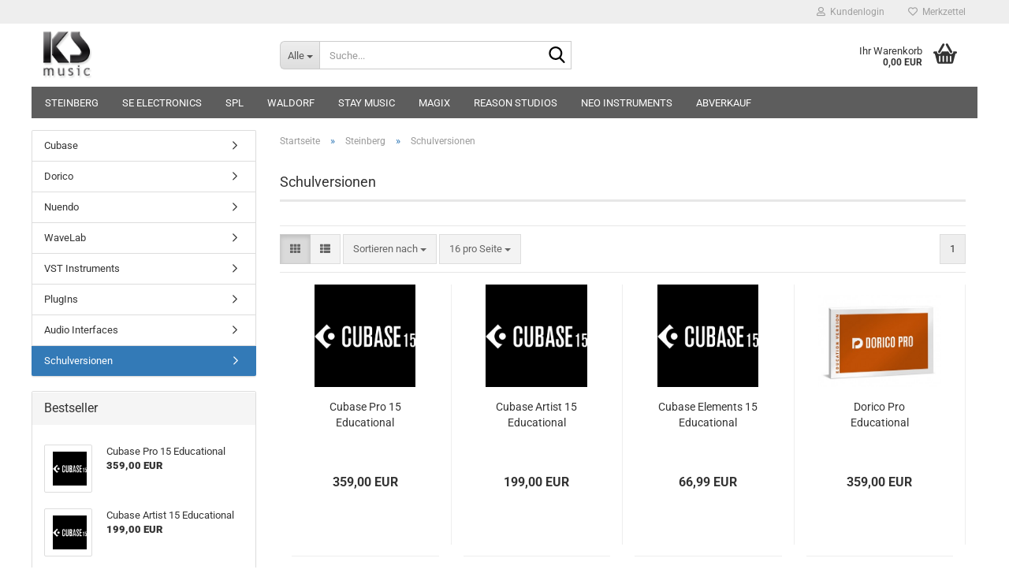

--- FILE ---
content_type: application/javascript
request_url: https://www.ks-music.at/public/theme/javascripts/system/init-de.min.js?bust=9335b5db01ff35912001c458a08b870a
body_size: 169915
content:
window.JSEngineConfiguration = {"environment":"production","appUrl":"https:\/\/www.ks-music.at\/","tplPath":"public\/theme\/","translations":{"buttons":{"abort":"Abbrechen","active":"Aktiv","add":"Hinzuf\u00fcgen","address_change":"Adresse \u00e4ndern","add_to_cart":"In den Warenkorb","add_to_wishlist":"Auf den Merkzettel","apply":"\u00dcbernehmen","back":"Zur\u00fcck","back_small":"zur\u00fcck","buy_as_guest":"Als Gast bestellen","cancel":"Abbrechen","canel":"Abbrechen","checkout":"Kasse","checkout_disabled":"Bitte Mindest-\/H\u00f6chstbestellwert beachten.","click_here":"Gambio Admin","close":"Schlie\u00dfen","continue":"Weiter","continue_shopping":"Weiter einkaufen","create":"Erstellen","delete":"L\u00f6schen","download":"Download","edit":"Bearbeiten","edit_category":"Kategorie bearbeiten","edit_content":"Content bearbeiten","edit_product":"Produkt bearbeiten","execute":"Ausf\u00fchren","forward":"Weiterleiten","go":"Los","inactive":"Inaktiv","install":"Installieren","installed":"Installiert","login":"Anmelden","new_address":"Neue Adresse","new_mail":"Neue E-Mail","next":"Weiter","next_small":"vor","no":"Nein","not_for_sale":"Nicht k\u00e4uflich","ok":"Ok","open":"Aufrufen","preview":"Ansehen","print":"Drucken","queue":"Speichern","redeem":"Einl\u00f6sen","refresh":"Aktualisieren","register":"Daten eingeben","save":"Speichern","search":"Suchen","send":"Senden","send_order":"Kostenpflichtig bestellen","show":"anzeigen","to_cart":"Zum Warenkorb","to_the_product":"Zum Artikel","uninstall":"Deinstallieren","uninstalled":"Deinstalliert","update":"Aktualisieren","view_article":"Zum Artikel","yes":"Ja","your_opinion":"Ihre Meinung"},"general":{"ADMIN_LINK_INFO_TEXT":"Klicken Sie auf Abbrechen, wenn Sie diesen Link nicht aufrufen, sondern bearbeiten m\u00f6chten.","AT_LEAST_ONE_INPUT":"Eines der folgenden Felder muss ausgef\u00fcllt werden:<br \/>Stichworte mit mindestens drei Zeichen<br \/>Preis ab<br \/>Preis bis<br \/>","BOX_ENTRY_CUSTOMERS":"Kunden","BOX_ENTRY_PRODUCTS":"Artikel","BOX_ENTRY_REVIEWS":"Bewertungen","BOX_HEADING_ADD_PRODUCT_ID":"In den Korb legen","BOX_LOGINBOX_DISCOUNT":"Artikelrabatt","BOX_LOGINBOX_DISCOUNT_OT":"","BOX_LOGINBOX_DISCOUNT_TEXT":"Rabatt","BOX_LOGINBOX_STATUS":"Kundengruppe: ","BOX_MANUFACTURER_INFO_HOMEPAGE":"%s Homepage","BOX_MANUFACTURER_INFO_OTHER_PRODUCTS":"Mehr Artikel","BOX_REVIEWS_TEXT_OF_5_STARS":"%s von 5 Sternen!","BOX_REVIEWS_WRITE_REVIEW":"Bewerten Sie diesen Artikel!","BOX_TITLE_STATISTICS":"Statistik:","CANCEL":"Abbrechen","CART_WISHLIST_DELETE":"Wollen Sie den Artikel wirklich aus der Liste l\u00f6schen?","CART_WISHLIST_DELETE_TITLE":"Artikel l\u00f6schen?","CART_WISHLIST_REFUSE":"Wollen Sie die gemachten \u00c4nderungen verwerfen?","CART_WISHLIST_REFUSE_TITLE":"\u00c4nderungen verwerfen?","CATEGORIES_NEXT":"Weitere","CATEGORIE_NOT_FOUND":"Kategorie wurde nicht gefunden","CLOSE":"Schlie\u00dfen","COUPON_NOT_APPLIED_TO_VOUCHERS":"Der Coupon hat keine Auswirkung auf den Preis von Gutscheinen","CREATE_ACCOUNT":"Ein Kundenkonto erstellen","CUSTOMER_UPLOAD_ERROR":"Error! ","CUSTOMER_UPLOAD_ERROR_FILE_REQUIRED":"Choose a File","CUSTOMER_UPLOAD_ERROR_WRONG_FILE_TYP":"Allowed Filetypes: ","EMAIL_GV_TEXT_SUBJECT":"Ein Geschenk von %s","ENTER_CATEGORY":"%s anzeigen","ENTRY_CHECK_PRIVACY":"Die <a href=\"%s\" target=\"_blank\" class=\"lightbox_iframe\">Datenschutzbestimmungen<\/a> habe ich zur Kenntnis genommen und stimme ihnen zu.","ENTRY_CITY_ERROR":"mindestens %s Zeichen","ENTRY_CITY_TEXT":"*","ENTRY_COMPANY_ERROR":"mindestens %s Zeichen oder lassen Sie das Feld leer","ENTRY_COMPANY_MANDATORY_ERROR":"mindestens %s Zeichen","ENTRY_COMPANY_TEXT":"","ENTRY_COUNTRY_ERROR":"Bitte w\u00e4hlen Sie ihr Land aus der Liste aus.","ENTRY_COUNTRY_TEXT":"*","ENTRY_CUSTOMER_UPLOAD_TEXT":"*","ENTRY_DATE_OF_BIRTH_ERROR":"Pflichtangabe im Format TT.MM.JJJJ","ENTRY_DATE_OF_BIRTH_TEXT":"* (z. B. 21.05.1970)","ENTRY_EMAIL_ADDRESS_CHECK_ERROR":"Ihre eingegebene E-Mail-Adresse ist fehlerhaft - bitte \u00fcberpr\u00fcfen Sie diese.","ENTRY_EMAIL_ADDRESS_CONFIRM_DIFFERENT_ERROR":"Die E-Mail-Adresse stimmt nicht mit der Best\u00e4tigung \u00fcberein","ENTRY_EMAIL_ADDRESS_ERROR":"mindestens %s Zeichen","ENTRY_EMAIL_ADDRESS_ERROR_EXISTS":"Ihre eingegebene E-Mail-Adresse existiert bereits - bitte \u00fcberpr\u00fcfen Sie diese.","ENTRY_EMAIL_ADDRESS_TEXT":"*","ENTRY_FAX_NUMBER_TEXT":"","ENTRY_FIRST_NAME_ERROR":"mindestens %s Zeichen","ENTRY_FIRST_NAME_TEXT":"*","ENTRY_GENDER_ERROR":"Bitte w\u00e4hlen Sie Ihre Anrede aus.","ENTRY_GENDER_TEXT":"*","ENTRY_HOUSENUMBER_ERROR":"mindestens %s Zeichen","ENTRY_HOUSENUMBER_TEXT":"*","ENTRY_LAST_NAME_ERROR":"mindestens %s Zeichen","ENTRY_LAST_NAME_TEXT":"*","ENTRY_MAX_LENGTH_ERROR":"zu viele Zeichen","ENTRY_NEWSLETTER_TEXT":"","ENTRY_PASSWORD_CONFIRMATION_TEXT":"*","ENTRY_PASSWORD_CURRENT_ERROR":"mindestens %s Zeichen","ENTRY_PASSWORD_CURRENT_TEXT":"*","ENTRY_PASSWORD_ERROR":"mindestens %s Zeichen","ENTRY_PASSWORD_ERROR_NOT_MATCHING":"Ihre Passw\u00f6rter stimmen nicht \u00fcberein.","ENTRY_PASSWORD_NEW_ERROR":"mindestens %s Zeichen","ENTRY_PASSWORD_NEW_ERROR_NOT_MATCHING":"Ihre Passw\u00f6rter stimmen nicht \u00fcberein.","ENTRY_PASSWORD_NEW_TEXT":"*","ENTRY_PASSWORD_TEXT":"*","ENTRY_POST_CODE_ERROR":"mindestens %s Zeichen","ENTRY_POST_CODE_TEXT":"*","ENTRY_PRIVACY_ERROR":"Sie haben die Datenschutzbestimmungen nicht best\u00e4tigt.","ENTRY_SHOW_PRIVACY":"Die <a href=\"%s\" target=\"_blank\" class=\"lightbox_iframe\" data-modal-settings='{\"title\":\"Datenschutzbestimmungen\", \"convertModal\":\"info\", \"sectionSelector\":\".content_text\", \"bootstrapClass\":\"modal-lg\", \"zIndex\": 9999}'>Datenschutzbestimmungen<\/a> habe ich zur Kenntnis genommen.","ENTRY_SHOW_PRIVACY_ACCOUNT_CONTACT":"Die <a href=\"%s\" target=\"_blank\" class=\"lightbox_iframe\" data-modal-settings='{\"title\":\"Datenschutzbestimmungen\", \"convertModal\":\"info\", \"sectionSelector\":\".content_text\", \"bootstrapClass\":\"modal-lg\", \"zIndex\": 9999}'>Datenschutzbestimmungen<\/a> habe ich zur Kenntnis genommen.","ENTRY_SHOW_PRIVACY_ADDRESS_BOOK":"Die <a href=\"%s\" target=\"_blank\" class=\"lightbox_iframe\" data-modal-settings='{\"title\":\"Datenschutzbestimmungen\", \"convertModal\":\"info\", \"sectionSelector\":\".content_text\", \"bootstrapClass\":\"modal-lg\", \"zIndex\": 9999}'>Datenschutzbestimmungen<\/a> habe ich zur Kenntnis genommen.","ENTRY_SHOW_PRIVACY_ASK_PRODUCT_QUESTION":"Die <a href=\"%s\" target=\"_blank\" class=\"lightbox_iframe\" data-modal-settings='{\"title\":\"Datenschutzbestimmungen\", \"convertModal\":\"info\", \"sectionSelector\":\".content_text\", \"bootstrapClass\":\"modal-lg\", \"zIndex\": 9999}'>Datenschutzbestimmungen<\/a> habe ich zur Kenntnis genommen.","ENTRY_SHOW_PRIVACY_CALLBACK":"Die <a href=\"%s\" target=\"_blank\" class=\"lightbox_iframe\" data-modal-settings='{\"title\":\"Datenschutzbestimmungen\", \"convertModal\":\"info\", \"sectionSelector\":\".content_text\", \"bootstrapClass\":\"modal-lg\", \"zIndex\": 9999}'>Datenschutzbestimmungen<\/a> habe ich zur Kenntnis genommen.","ENTRY_SHOW_PRIVACY_CHECKOUT_PAYMENT":"Die <a href=\"%s\" target=\"_blank\" class=\"lightbox_iframe\" data-modal-settings='{\"title\":\"Datenschutzbestimmungen\", \"convertModal\":\"info\", \"sectionSelector\":\".content_text\", \"bootstrapClass\":\"modal-lg\", \"zIndex\": 9999}'>Datenschutzbestimmungen<\/a> habe ich zur Kenntnis genommen.","ENTRY_SHOW_PRIVACY_CHECKOUT_SHIPPING":"Die <a href=\"%s\" target=\"_blank\" class=\"lightbox_iframe\" data-modal-settings='{\"title\":\"Datenschutzbestimmungen\", \"convertModal\":\"info\", \"sectionSelector\":\".content_text\", \"bootstrapClass\":\"modal-lg\", \"zIndex\": 9999}'>Datenschutzbestimmungen<\/a> habe ich zur Kenntnis genommen.","ENTRY_SHOW_PRIVACY_CONTACT":"Die <a href=\"%s\" target=\"_blank\" class=\"lightbox_iframe\" data-modal-settings='{\"title\":\"Datenschutzbestimmungen\", \"convertModal\":\"info\", \"sectionSelector\":\".content_text\", \"bootstrapClass\":\"modal-lg\", \"zIndex\": 9999}'>Datenschutzbestimmungen<\/a> habe ich zur Kenntnis genommen.","ENTRY_SHOW_PRIVACY_FOUND_CHEAPER":"Die <a href=\"%s\" target=\"_blank\" class=\"lightbox_iframe\" data-modal-settings='{\"title\":\"Datenschutzbestimmungen\", \"convertModal\":\"info\", \"sectionSelector\":\".content_text\", \"bootstrapClass\":\"modal-lg\", \"zIndex\": 9999}'>Datenschutzbestimmungen<\/a> habe ich zur Kenntnis genommen.","ENTRY_SHOW_PRIVACY_NEWSLETTER":"Die <a href=\"%s\" target=\"_blank\" class=\"lightbox_iframe\" data-modal-settings='{\"title\":\"Datenschutzbestimmungen\", \"convertModal\":\"info\", \"sectionSelector\":\".content_text\", \"bootstrapClass\":\"modal-lg\", \"zIndex\": 9999}'>Datenschutzbestimmungen<\/a> habe ich zur Kenntnis genommen.","ENTRY_SHOW_PRIVACY_REGISTRATION":"Die <a href=\"%s\" target=\"_blank\" class=\"lightbox_iframe\" data-modal-settings='{\"title\":\"Datenschutzbestimmungen\", \"convertModal\":\"info\", \"sectionSelector\":\".content_text\", \"bootstrapClass\":\"modal-lg\", \"zIndex\": 9999}'>Datenschutzbestimmungen<\/a> habe ich zur Kenntnis genommen.","ENTRY_SHOW_PRIVACY_REVIEWS":"Die <a href=\"%s\" target=\"_blank\" class=\"lightbox_iframe\" data-modal-settings='{\"title\":\"Datenschutzbestimmungen\", \"convertModal\":\"info\", \"sectionSelector\":\".content_text\", \"bootstrapClass\":\"modal-lg\", \"zIndex\": 9999}'>Datenschutzbestimmungen<\/a> habe ich zur Kenntnis genommen.","ENTRY_STATE_ERROR":"mindestens %s Zeichen","ENTRY_STATE_ERROR_SELECT":"Bitte Bundesland ausw\u00e4hlen.","ENTRY_STATE_TEXT":"*","ENTRY_STREET_ADDRESS_ERROR":"mindestens %s Zeichen","ENTRY_STREET_ADDRESS_NOT_STREET":"Als Rechnungsadresse kann keine Packstation oder Postfiliale angegeben werden.","ENTRY_STREET_ADDRESS_TEXT":"*","ENTRY_SUBURB_TEXT":"","ENTRY_TELEPHONE_NUMBER_ERROR":"mindestens %s Zeichen","ENTRY_TELEPHONE_NUMBER_TEXT":"*","ENTRY_VAT_ERROR":"<br \/>Bitte geben Sie eine g\u00fcltige USt-IdNr. ein oder lassen Sie das Feld leer.","ENTRY_VAT_TEXT":"","ERROR_ABANDONMENT_DOWNLOAD_NOT_ACCEPTED":"* Bitte best\u00e4tigen Sie den Verzicht auf Ihr Widerrufsrecht f\u00fcr Downloadartikel.","ERROR_ABANDONMENT_SERVICE_NOT_ACCEPTED":"* Bitte best\u00e4tigen Sie den Verzicht auf Ihr Widerrufsrecht f\u00fcr Dienstleistungen.","ERROR_ADDRESS_BOOK_FULL":"Ihr Adressbuch kann keine weiteren Adressen aufnehmen. Bitte l\u00f6schen Sie eine nicht mehr ben\u00f6tigte Adresse. Danach k\u00f6nnen Sie einen neuen Eintrag speichern.","ERROR_BILLING_ADDRESS_IS_PACKSTATION":"Eine Packstation- oder Postfilialadresse kann nicht als Rechnungsadresse verwendet werden.","ERROR_CONDITIONS_NOT_ACCEPTED":"* Sofern Sie unsere Allgemeinen Gesch\u00e4ftsbedingungen und unser Widerrufsrecht nicht akzeptieren, k\u00f6nnen wir Ihre Bestellung leider nicht entgegennehmen! ","ERROR_CONDITIONS_NOT_ACCEPTED_AGB":"* Sofern Sie unsere Allgemeinen Gesch\u00e4ftsbedingungen nicht akzeptieren, k\u00f6nnen wir Ihre Bestellung leider nicht entgegennehmen! ","ERROR_CONDITIONS_NOT_ACCEPTED_TRANSPORT":"Bitte willigen Sie der Datenweitergabe an das Transportunternehmen ein oder w\u00e4hlen Sie eine andere Versandart.","ERROR_CONDITIONS_NOT_ACCEPTED_WITHDRAWAL":"* Sofern Sie unser Widerrufsrecht nicht akzeptieren, k\u00f6nnen wir Ihre Bestellung leider nicht entgegennehmen! ","ERROR_CURRENT_PASSWORD_NOT_MATCHING":"Das eingegebene Passwort stimmt nicht mit dem gespeichertem Passwort \u00fcberein. Bitte versuchen Sie es noch einmal.","ERROR_INVALID_FINISDATE_COUPON":"Ihr Coupon ist bereits abgelaufen.","ERROR_INVALID_PAYMENT_COUNTRY":"Das Land Ihrer Rechnungsadresse ist nicht erlaubt.","ERROR_INVALID_PRODUCT":"Der von Ihnen gew\u00e4hlte Artikel wurde nicht gefunden!","ERROR_INVALID_SHIPPING_COUNTRY":"Ein Versand in das gew\u00e4hlte Land ist leider nicht m\u00f6glich.","ERROR_INVALID_STARTDATE_COUPON":"Ihr Coupon ist noch nicht verf\u00fcgbar.","ERROR_INVALID_USES_COUPON":"Sie k\u00f6nnen den Coupon nur ","ERROR_INVALID_USES_USER_COUPON":"Diesen Coupon k\u00f6nnen Kunden nur ","ERROR_MAIL":"Bitte \u00fcberpr\u00fcfen Sie Ihre eingegebenen Daten im Formular","ERROR_MUST_LOGIN_FOR_COUPON":"Der eingegebene Coupon kann nur nach Login mit einem dauerhaften Kundenkonto verwendet werden","ERROR_NONEXISTING_ADDRESS_BOOK_ENTRY":"Dieser Adressbucheintrag ist nicht vorhanden.","ERROR_NO_INVALID_REDEEM_GV":"Ung\u00fcltiger Gutschein-Code","ERROR_NO_PAYMENT_MODULE_SELECTED":"* Bitte w\u00e4hlen Sie eine Zahlungsweise f\u00fcr Ihre Bestellung.","ERROR_NO_REDEEM_CODE":"Sie haben leider keinen Code eingegeben.","FEMALE":"Frau","FROM":"ab","GM_ATTR_STOCK_TEXT_AFTER":"]","GM_ATTR_STOCK_TEXT_BEFORE":"[verf\u00fcgbar: ","GM_CONFIRMATION_CONDITIONS":"AGB einsehen","GM_CONFIRMATION_PRIVACY":"Datenschutzerkl\u00e4rung einsehen","GM_CONFIRMATION_WITHDRAWAL":"Widerrufsrecht einsehen","GM_CONFIRM_CLOSE_LIGHTBOX":"Wollen Sie den Bestellvorgang wirklich abbrechen und zur Startseite wechseln?","GM_CONTACT_ERROR_WRONG_VVCODE":"Ihre Sicherheitseingabe stimmt nicht mit dem Code auf der Grafik \u00fcberein","GM_ENTRY_EMAIL_ADDRESS_ERROR":"E-Mail-Adresse existiert bereits.","GM_GIFT_INPUT":"Gutschein einl\u00f6sen?","GM_LIGHTBOX_PLEASE_WAIT":"bitte warten","GM_ORDER_QUANTITY_CHECKER_GRADUATED_ERROR_1":"Erlaubt ist nur eine Bestellmenge in ","GM_ORDER_QUANTITY_CHECKER_GRADUATED_ERROR_2":"er Schritten!","GM_ORDER_QUANTITY_CHECKER_MAX_ERROR_1":"Die erlaubte Bestellmenge von ","GM_ORDER_QUANTITY_CHECKER_MAX_ERROR_2":" ist \u00fcberschritten!<br \/>","GM_ORDER_QUANTITY_CHECKER_MIN_ERROR_1":"Die Mindestbestellmenge von ","GM_ORDER_QUANTITY_CHECKER_MIN_ERROR_2":" ist nicht erreicht!<br \/>","GM_ORDER_STOCK_CHECKER_NO_STOCK_CANT_CHECKOUT":"Artikel ist aktuell nicht verf\u00fcgbar.","GM_ORDER_STOCK_CHECKER_OUT_OF_STOCK_CANT_CHECKOUT":"Dieser Artikel ist leider in dieser Menge nicht lieferbar...","GM_ORDER_STOCK_CHECKER_OUT_OF_STOCK_CAN_CHECKOUT":"Dieser Artikel ist derzeit nicht lieferbar. Die bestellte Menge wird kurzfristig von uns geliefert.","GM_OUT_OF_STOCK_NOTIFY_TEXT":"Verf\u00fcgbarkeit des Artikels","GM_PAGE":"Seite","GM_PAYPAL_ERROR":"<br \/>Die Bezahlung per PayPal wurde abgebrochen. Falls Sie nicht per PayPal bezahlen wollen, w\u00e4hlen Sie bitte eine andere Zahlungsweise aus.","GM_PAYPAL_ERROR_10001":"PayPal meldet einen internen Error. Bitte versuchen Sie es sp\u00e4ter noch einmal.","GM_PAYPAL_ERROR_10422":"Sie m\u00fcssen zur PayPal-Website zur\u00fcckkehren und eine andere Zahlungsmethode ausw\u00e4hlen.","GM_PAYPAL_ERROR_10445":"Diese Transaktion kann zur Zeit nicht bearbeitet werden. Bitte versuchen Sie es sp\u00e4ter noch einmal.","GM_PAYPAL_ERROR_10525":"Diese Transaktion kann nicht verarbeitet werden, da der zu zahlende Betrag null ist. Bitte wenden Sie sich an den Shopbetreiber.","GM_PAYPAL_ERROR_10725":"Bitte \u00fcberpr\u00fcfen Sie das Land f\u00fcr die Lieferadresse.","GM_PAYPAL_ERROR_10729":"Bitte \u00fcberpr\u00fcfen Sie die Lieferadresse. Der Bundesstaat in der Lieferadresse fehlt.","GM_PAYPAL_ERROR_10736":"Bitte \u00fcberpr\u00fcfen Sie die Lieferadresse. Stadt, Bundesland und Postleitzahl stimmen nicht \u00fcberein.","GM_PAYPAL_SESSION_ERROR":"Ihre Session ist abgelaufen, bitte f\u00fchren Sie Ihre Bestellung erneut durch.","GM_PAYPAL_UNALLOWED_COUNTRY_ERROR":"Das Land der auf der PayPal-Seite gew\u00e4hlten Adresse ist in diesem Shop nicht erlaubt.","GM_REVIEWS_TOO_SHORT":"Ihre Bewertung ist zu kurz. Bitte geben Sie mindestens %s Zeichen ein.","GM_REVIEWS_VALIDATION":"Tippen Sie den Sicherheitscode aus der rechten Grafik in das Eingabefeld ab","GM_REVIEWS_WRONG_CODE":"Inkorrekter Code!","GM_SHOW_NO_PRICE":"Nicht k\u00e4uflich","GM_SHOW_PRICE_ON_REQUEST":"Preis auf Anfrage","GM_TAX_FREE":"Kein Steuerausweis gem. Kleinuntern.-Reg. \u00a719 UStG","GM_WISHLIST_NOTHING_CHECKED":"Sie haben keine Artikel ausgew\u00e4hlt, die in den Warenkorb gelegt werden sollen!","GRID_VIEW_BUTTON":"Kachelansicht","GV_FAQ":"Gutschein FAQ","HEADER_TITLE_CATALOG":"Katalog","HEADER_TITLE_TOP":"Startseite","HEADING_PASSWORD_FORGOTTEN":"Passwort erneuern?","ICON_ARROW_RIGHT":"Zeige mehr","ICON_CART":"In den Warenkorb","ICON_ERROR":"Fehler","ICON_SUCCESS":"Erfolg","ICON_WARNING":"Warnung","IMAGE_BUTTON_ADD_ADDRESS":"Neue Adresse","IMAGE_BUTTON_ADMIN":"Admin","IMAGE_BUTTON_BACK":"Zur\u00fcck","IMAGE_BUTTON_CHANGE_ADDRESS":"Adresse \u00e4ndern","IMAGE_BUTTON_CHECKOUT":"Kasse","IMAGE_BUTTON_CONFIRM_ORDER":"Bestellung best\u00e4tigen","IMAGE_BUTTON_CONTINUE":"Weiter","IMAGE_BUTTON_DELETE":"L\u00f6schen","IMAGE_BUTTON_IN_CART":"In den Warenkorb","IMAGE_BUTTON_LOGIN":"Anmelden","IMAGE_BUTTON_PRODUCT_EDIT":"Artikel bearbeiten","IMAGE_BUTTON_SEARCH":"Suchen","IMAGE_BUTTON_UPDATE":"Aktualisieren","IMAGE_BUTTON_UPDATE_CART":"Warenkorb aktualisieren","IMAGE_BUTTON_WRITE_REVIEW":"Bewertung schreiben","IMAGE_REDEEM_GIFT":"Gutschein einl\u00f6sen!","INSTALL_DIRECTORY_DELETE_FAIL":"<b>Warnung:<\/b><br>Der Installer Ordner konnte nicht gel\u00f6scht werden<br><br>Bitte l\u00f6schen Sie den gambio_installer Ordner in ihrer Shopinstallation manuell.","INSTALL_DIRECTORY_DELETE_SUCCESS":"<b>Information:<\/b><br>Das Installer Verzeichnis wurde erfolgreich gel\u00f6scht","INSTEAD":"Statt ","ITEMS_PER_PAGE":"Artikel pro Seite","JS_AT_LEAST_ONE_INPUT":"* Eines der folgenden Felder muss ausgef\u00fcllt werden:\\n    Stichworte\\n    Preis ab\\n    Preis bis\\n","JS_ERROR":"Notwendige Angaben fehlen! Bitte korrekt ausf\u00fcllen.\\\\n\\\\n","JS_ERROR_NO_PAYMENT_MODULE_SELECTED":"* Bitte w\u00e4hlen Sie eine Zahlungsweise f\u00fcr Ihre Bestellung.","JS_ERROR_SUBMITTED":"Diese Seite wurde bereits best\u00e4tigt. Klicken Sie bitte OK und warten bis der Prozess durchgef\u00fchrt wurde.","JS_INVALID_FROM_DATE":"* ung\u00fcltiges Datum (von)\\n","JS_INVALID_KEYWORDS":"* Suchbegriff unzul\u00e4ssig\\n","JS_INVALID_TO_DATE":"* ung\u00fcltiges Datum (bis)\\n","JS_PRICE_FROM_MUST_BE_NUM":"* \\\"Preis ab\\\" muss eine Zahl sein\\n\\n","JS_PRICE_TO_LESS_THAN_PRICE_FROM":"* \\\"Preis bis\\\" muss gr\u00f6sser oder gleich \\\"Preis ab\\\" sein.\\n","JS_PRICE_TO_MUST_BE_NUM":"* \\\"Preis bis\\\" muss eine Zahl sein\\n\\n","JS_REVIEW_RATING":"* Geben Sie Ihre Bewertung ein.\\n\\n","JS_REVIEW_TEXT":"* Der Text muss aus mindestens %s Buchstaben bestehen.\\n\\n","JS_TO_DATE_LESS_THAN_FROM_DATE":"* Das Datum (von) muss gr\u00f6\u00dfer oder gleich sein als das Datum (bis)\\\\n","LIST_VIEW_BUTTON":"Listenansicht","MAIN_MESSAGE":"Sie haben sich dazu entschieden, einen Gutschein im Wert von %s an %s zu versenden, dessen E-Mail-Adresse %s lautet.<br \/><br \/>Folgender Text erscheint in Ihrer E-Mail:<br \/><br \/>Hallo %s,<br \/><br \/>Ihnen wurde ein Gutschein im Wert von %s durch %s geschickt.","MALE":"Herr","MAXIMUM_ORDER_VALUE_REACHED":"Sie haben die H\u00f6chstbestellsumme von %minmaxorder% \u00fcberschritten. Bitte reduzieren Sie Ihre Bestellung um mindestens %orderamount%.","MENU_TOP_LANGUAGE_LABEL":"Sprache","MENU_TOP_SEARCH_BUTTON":"Alle","MINIMUM_ORDER_VALUE_NOT_REACHED":"Der Mindestbestellwert von %minmaxorder% wurde noch nicht erreicht. Bitte legen Sie Waren f\u00fcr mindestens weitere %orderamount% in den Warenkorb, um den Einkauf abschlie\u00dfen zu k\u00f6nnen.","MORE_INFO":"[Mehr]","MSRP":"Normalpreis","NAVBAR_GV_REDEEM":"Gutschein\/Guthaben einl\u00f6sen","NAVBAR_GV_SEND":"Gutschein versenden","NAVBAR_SHARE_CART":"Warenkorb teilen","NAVBAR_TITLE1_ADVANCED_SEARCH":"Erweiterte Suche","NAVBAR_TITLE2_ADVANCED_SEARCH":"Suchergebnisse","NAVBAR_TITLE_1_ACCOUNT_EDIT":"Ihr Konto","NAVBAR_TITLE_1_ACCOUNT_HISTORY":"Ihr Konto","NAVBAR_TITLE_1_ACCOUNT_HISTORY_INFO":"Ihr Konto","NAVBAR_TITLE_1_ACCOUNT_PASSWORD":"Ihr Konto","NAVBAR_TITLE_1_ADDRESS_BOOK":"Ihr Konto","NAVBAR_TITLE_1_ADDRESS_BOOK_PROCESS":"Ihr Konto","NAVBAR_TITLE_1_CHECKOUT_CONFIRMATION":"Kasse","NAVBAR_TITLE_1_CHECKOUT_PAYMENT":"Kasse","NAVBAR_TITLE_1_CHECKOUT_SHIPPING":"Kasse","NAVBAR_TITLE_1_CHECKOUT_SHIPPING_ADDRESS":"Kasse","NAVBAR_TITLE_1_CHECKOUT_SUCCESS":"Kasse","NAVBAR_TITLE_1_PAYMENT_ADDRESS":"Kasse","NAVBAR_TITLE_2_ACCOUNT_EDIT":"Ihre pers\u00f6nliche Daten \u00e4ndern","NAVBAR_TITLE_2_ACCOUNT_HISTORY":"Ihre get\u00e4tigten Bestellungen","NAVBAR_TITLE_2_ACCOUNT_HISTORY_INFO":"Get\u00e4tigte Bestellung","NAVBAR_TITLE_2_ACCOUNT_PASSWORD":"Passwort \u00e4ndern","NAVBAR_TITLE_2_ADDRESS_BOOK":"Adressbuch","NAVBAR_TITLE_2_ADDRESS_BOOK_PROCESS":"Adressbuch","NAVBAR_TITLE_2_CHECKOUT_CONFIRMATION":"Best\u00e4tigung","NAVBAR_TITLE_2_CHECKOUT_PAYMENT":"Zahlungsweise","NAVBAR_TITLE_2_CHECKOUT_SHIPPING":"Versandinformationen","NAVBAR_TITLE_2_CHECKOUT_SHIPPING_ADDRESS":"Versandadresse \u00e4ndern","NAVBAR_TITLE_2_CHECKOUT_SUCCESS":"Erfolg","NAVBAR_TITLE_2_PAYMENT_ADDRESS":"Rechnungsadresse \u00e4ndern","NAVBAR_TITLE_3_ACCOUNT_HISTORY_INFO":"Bestellnummer %s","NAVBAR_TITLE_ACCOUNT":"Ihr Konto","NAVBAR_TITLE_ADD_ENTRY_ADDRESS_BOOK_PROCESS":"Neuer Eintrag","NAVBAR_TITLE_ADVANCED_SEARCH":"Erweiterte Suche","NAVBAR_TITLE_COOKIE_USAGE":"Cookie-Nutzung","NAVBAR_TITLE_CREATE_ACCOUNT":"Konto erstellen","NAVBAR_TITLE_CREATE_GUEST_ACCOUNT":"Konto erstellen","NAVBAR_TITLE_DELETE_ENTRY_ADDRESS_BOOK_PROCESS":"Eintrag l\u00f6schen","NAVBAR_TITLE_LOGIN":"Anmelden","NAVBAR_TITLE_LOGIN_CHECKOUT":"Bestellen","NAVBAR_TITLE_LOGOFF":"Auf Wiedersehen","NAVBAR_TITLE_MODIFY_ENTRY_ADDRESS_BOOK_PROCESS":"Eintrag \u00e4ndern","NAVBAR_TITLE_NEWSLETTER":"Newsletter","NAVBAR_TITLE_PASSWORD_DOUBLE_OPT":"Passwort vergessen?","NAVBAR_TITLE_PAYPAL_CHECKOUT":"PayPal-Checkout","NAVBAR_TITLE_PRODUCTS_NEW":"Neue Artikel","NAVBAR_TITLE_PRODUCT_REVIEWS":"Bewertungen","NAVBAR_TITLE_REVIEWS":"Bewertungen","NAVBAR_TITLE_REVIEWS_WRITE":"Bewertungen","NAVBAR_TITLE_SHOPPING_CART":"Warenkorb","NAVBAR_TITLE_SPECIALS":"Angebote","NAVBAR_TITLE_WISHLIST":"Merkzettel","NC_WISHLIST":"Merkzettel","NC_WISHLIST_CONTAINS":"Ihr Merkzettel enth\u00e4lt","NC_WISHLIST_EMPTY":"Ihr Merkzettel enth\u00e4lt keine Artikel.","NOT_ALLOWED_TO_SEE_PRICES":"Preisanzeige nur f\u00fcr freigeschaltete Kunden","NOT_ALLOWED_TO_SEE_PRICES_TEXT":"Sie haben keine Erlaubnis Preise zu sehen, erstellen Sie bitte ein Kundenkonto.","ONLY":" Nur ","OUT_OF_STOCK_CANT_CHECKOUT":"Die mit %s markierten Artikel sind leider nicht in der von Ihnen gew\u00fcnschten Menge auf Lager.<br \/>Bitte reduzieren Sie Ihre Bestellmenge f\u00fcr die gekennzeichneten Artikel. Vielen Dank.","OUT_OF_STOCK_CAN_CHECKOUT":"Die mit %s markierten Artikel sind leider nicht in der von Ihnen gew\u00fcnschten Menge auf Lager.<br \/>Die bestellte Menge wird kurzfristig von uns geliefert. Falls Sie es w\u00fcnschen, nehmen wir auch eine Teillieferung vor.","PAGE_UP":"Nach oben","PANEL_GRID_LIST_PRODUCTS_PER_PAGE":"###PRODUCTS### pro Seite","PAYPAL_ERROR":"PayPal Abbruch","PERSONAL_MESSAGE":"%s schreibt:","PREVNEXT_BUTTON_NEXT":"[&gt;&gt;]","PREVNEXT_BUTTON_PREV":"[&lt;&lt;]","PREVNEXT_TITLE_NEXT_PAGE":"n\u00e4chste Seite","PREVNEXT_TITLE_NEXT_SET_OF_NO_PAGE":"N\u00e4chste %d Seiten","PREVNEXT_TITLE_PAGE_NO":"Seite %d","PREVNEXT_TITLE_PREVIOUS_PAGE":"vorherige Seite","PREVNEXT_TITLE_PREV_SET_OF_NO_PAGE":"Vorhergehende %d Seiten","PRODUCT_DESCRIPTION":"Artikelbeschreibung","PRODUCT_RIBBON_AVAILABLE":"ab %s","PRODUCT_RIBBON_NEW":"Neu","PRODUCT_RIBBON_RECOMMENDATION":"Empfehlung","PRODUCT_RIBBON_REVIEW":"Rezensionen","PRODUCT_RIBBON_SOLD_OUT":"Ausverkauft","PRODUCT_RIBBON_SPECIAL":"Angebot","PULL_DOWN_DEFAULT":"Bitte w\u00e4hlen","RATING_SUMMARY":"In ###COUNT### Rezensionen durchschnittlich mit ###RATING### bewertet","RATING_SUMMARY_NO_RATING":"Bisher wurden keine Rezensionen zu diesem Produkt abgegeben","REDEEMED_AMOUNT":"Ihr Code wurde akzeptiert. Ihr Guthaben betr\u00e4gt aktuell ","REDEEMED_COUPON":"Ihr Coupon wurde erfolgreich eingel\u00f6st.","REDEEMED_COUPON_UNDER_MIN_VALUE":"Der Mindestbestellwert zur Einl\u00f6sung des Coupons wurde jedoch noch nicht erreicht.","RIBBON_NEW":"NEU","RIBBON_SOLD_OUT":"SOLD OUT","RIBBON_SPECIAL":"SALE","RIBBON_TOP":"NEU","RIBBON_UPCOMING":"BALD","SELECT":"W\u00e4hlen","SELECT_ALL":"Alle ausw\u00e4hlen","SHIPPING_COSTS":"Versand","SHIPPING_COSTS_LAYER_TITLE":"Versandkosten","SHIPPING_EXCL":"zzgl. ","SHIPPING_TIME":"Lieferzeit: ","SHOW_ALL":"Alle anzeigen","SMALL_IMAGE_BUTTON_DELETE":"L\u00f6schen","SMALL_IMAGE_BUTTON_EDIT":"\u00c4ndern","SMALL_IMAGE_BUTTON_VIEW":"Anzeigen","SORT_PRODUCTS_BY":"Sortiere Artikel nach","SUB_TITLE_OT_DISCOUNT":"Rabatt:","SUB_TITLE_SUB_TOTAL":"Zwischensumme:","SUCCESS_ACCOUNT_UPDATED":"Ihr Konto wurde erfolgreich aktualisiert.","SUCCESS_ADDRESS_BOOK_ENTRY_DELETED":"Der ausgew\u00e4hlte Eintrag wurde erfolgreich gel\u00f6scht.","SUCCESS_ADDRESS_BOOK_ENTRY_UPDATED":"Ihr Adressbuch wurde erfolgreich aktualisiert.","SUCCESS_ADDRESS_BOOK_ENTRY_UPDATED_CHECKOUT_RESET":"Ihr Adressbuch wurde aktualisiert, der laufende Bestellprozess wurde zur\u00fcckgesetzt.","SUCCESS_PASSWORD_UPDATED":"Ihr Passwort wurde erfolgreich ge\u00e4ndert!","TABLE_HEADING_CREDIT":"Guthaben","TAX_ADD_TAX":"inkl. ","TAX_INFO_ADD":"zzgl. %s MwSt.","TAX_INFO_EXCL":"zzgl. %s MwSt.","TAX_INFO_INCL":"inkl. %s MwSt.","TAX_NO_TAX":"zzgl. ","TEXT_ADD_TO_CART":"In den Korb","TEXT_ALL_CATEGORIES":"Alle Kategorien","TEXT_ALL_MANUFACTURERS":"Alle Hersteller","TEXT_ASCENDINGLY":"aufsteigend","TEXT_BUY":"1 x '","TEXT_BY":" nach ","TEXT_CLOSE_WINDOW":"Fenster schlie\u00dfen.","TEXT_CLOSE_WINDOW_NO_JS":"Your browser does not support JavaScript!","TEXT_CODE_ERROR":"Bitte geben Sie Ihre E-Mail-Adresse und den Sicherheitscode erneut ein. <br \/>Achten Sie dabei auf Tippfehler!","TEXT_COUPON_HELP_CATEGORIES":"Kategorie","TEXT_COUPON_HELP_DATE":"<br \/><br \/>Dieser Coupon ist g\u00fcltig vom %s bis %s","TEXT_COUPON_HELP_DESC":"<br \/><br \/>Couponbeschreibung: %s","TEXT_COUPON_HELP_FIXED":"<br \/><br \/>Der Gutscheinwert betr\u00e4gt %s ","TEXT_COUPON_HELP_FREESHIP":"<br \/><br \/>Gutschein f\u00fcr kostenlosen Versand","TEXT_COUPON_HELP_HEADER":"Ihr Gutschein wurde erfolgreich verbucht.","TEXT_COUPON_HELP_MINORDER":"<br \/><br \/>Der Mindestbestellwert betr\u00e4gt %s ","TEXT_COUPON_HELP_NAME":"<br \/><br \/>Gutscheinbezeichnung: %s","TEXT_COUPON_HELP_PRODUCTS":"Artikel","TEXT_COUPON_HELP_RESTRICT":"<br \/><br \/>Artikel \/ Kategorie Einschr\u00e4nkungen","TEXT_CREATE_ACCOUNT":"Kundenkonto erstellen","TEXT_CUSTOMER_GUEST":"Gast","TEXT_DATE_ADDED":"Diesen Artikel haben wir am %s in den Shop aufgenommen.","TEXT_DATE_AVAILABLE":"Dieser Artikel wird voraussichtlich ab dem %s wieder vorr\u00e4tig sein.","TEXT_DESCENDINGLY":"absteigend","TEXT_DISPLAY_NUMBER_OF_ORDERS":"Zeige <b>%d<\/b> bis <b>%d<\/b> (von insgesamt <b>%d<\/b> Bestellungen)","TEXT_DISPLAY_NUMBER_OF_PRODUCTS":"Zeige <b>%d<\/b> bis <b>%d<\/b> (von insgesamt <b>%d<\/b> Artikeln)","TEXT_DISPLAY_NUMBER_OF_PRODUCTS_NEW":"Zeige <b>%d<\/b> bis <b>%d<\/b> (von insgesamt <b>%d<\/b> neuen Artikeln)","TEXT_DISPLAY_NUMBER_OF_REVIEWS":"Zeige <b>%d<\/b> bis <b>%d<\/b> (von insgesamt <b>%d<\/b> Bewertungen)","TEXT_DISPLAY_NUMBER_OF_SPECIALS":"Zeige <b>%d<\/b> bis <b>%d<\/b> (von insgesamt <b>%d<\/b> Angeboten)","TEXT_DOWNLOAD":"Download","TEXT_EMAIL_ACTIVE":"Ihre E-Mail-Adresse wurde erfolgreich f\u00fcr den Newsletterempfang freigeschaltet!","TEXT_EMAIL_ACTIVE_ERROR":"<font color=\"#FF0000\">Es ist ein Fehler aufgetreten. Ihre eMail-Adresse wurde nicht freigeschaltet!<\/font>","TEXT_EMAIL_DEL":"Ihre E-Mail-Adresse wurde aus unserer Newsletterdatenbank gel\u00f6scht.","TEXT_EMAIL_DEL_ERROR":"<font color=\"#FF0000\">Es ist ein Fehler aufgetreten. Ihre E-Mail-Adresse wurde nicht gel\u00f6scht!<\/font>","TEXT_EMAIL_EMPTY":"<font color=\"#FF0000\">Bitte geben Sie eine g\u00fcltige E-Mail-Adresse ein.<\/font>","TEXT_EMAIL_ERROR":"Bitte geben Sie Ihre E-Mail-Adresse und den Sicherheitscode erneut ein. <br \/>Achten Sie dabei auf Tippfehler!","TEXT_EMAIL_EXIST_NEWSLETTER":"<font color=\"#FF0000\">Diese E-Mail-Adresse existiert bereits in unserer Datenbank und ist f\u00fcr den Newsletterempfang bereits freigeschaltet!<\/font>","TEXT_EMAIL_EXIST_NO_NEWSLETTER":"<font color=\"#FF0000\">Diese E-Mail-Adresse existiert bereits in unserer Datenbank, ist aber noch nicht f\u00fcr den Empfang des Newsletters freigeschaltet!<\/font>","TEXT_EMAIL_INPUT":"Ihre E-Mail-Adresse wurde in unser System eingetragen.<br \/>Gleichzeitig wurde Ihnen vom System eine E-Mail mit einem Aktivierungslink geschickt. Bitte klicken Sie nach dem Erhalt der E-Mail auf den Link, um Ihre Eintragung zu best\u00e4tigen. Ansonsten bekommen Sie keinen Newsletter von uns zugestellt!","TEXT_EMAIL_NOT_EXIST":"<font color=\"#FF0000\">Diese E-Mail-Adresse existiert nicht in unserer Datenbank!<\/font>","TEXT_EMAIL_PASSWORD_FORGOTTEN":"Best\u00e4tigungs-E-Mail f\u00fcr Passwort\u00e4nderung","TEXT_EMAIL_PASSWORD_NEW_PASSWORD":"Ihr Passwort wurde ge\u00e4ndert","TEXT_EMAIL_SUBJECT":"Ihre Newsletteranmeldung","TEXT_GREETING_GUEST":"Herzlich Willkommen <span class=\"greetUser\">Gast!<\/span> M\u00f6chten Sie sich <a style=\"text-decoration:underline;\" href=\"%s\">anmelden<\/a>? Oder wollen Sie ein <a style=\"text-decoration:underline;\" href=\"%s\">Kundenkonto<\/a> er\u00f6ffnen?","TEXT_GREETING_PERSONAL":"Sch\u00f6n, dass Sie wieder da sind, <span class=\"greetUser\">%s!<\/span> M\u00f6chten Sie sich unsere <a style=\"text-decoration:underline;\" href=\"%s\">neuen Artikel<\/a> ansehen?","TEXT_GREETING_PERSONAL_RELOGON":"<small>Wenn Sie nicht %s sind, melden Sie sich bitte <a style=\"text-decoration:underline;\" href=\"%s\">hier<\/a> mit Ihren Anmeldedaten an.<\/small>","TEXT_GUEST":"Gast","TEXT_LINK_MAIL_SENDED":"Ihre Anfrage zum Setzen eines neuen Passworts muss von Ihnen erst best\u00e4tigt werden.<br \/>Deshalb wurde Ihnen vom System, sofern ein Kundenkonto f\u00fcr die angegebene E-Mail Adresse existiert, eine E-Mail mit einem Best\u00e4tigungslink geschickt. Bitte klicken Sie nach dem Erhalt der E-Mail auf den Link, um ein neues Passwort zu setzen. Andernfalls kann kein neues Passwort eingerichtet werden!","TEXT_LOGIN_ERROR":"<font color=\"#ff0000\"><b>FEHLER:<\/b><\/font> Keine \u00dcbereinstimmung der eingegebenen \"E-Mail-Adresse\" und\/oder dem \"Passwort\".","TEXT_MAXIMUM_ENTRIES":"Hinweis: Ihnen stehen %s Adressbucheintr\u00e4ge zur Verf\u00fcgung!","TEXT_MORE_INFORMATION":"F\u00fcr weitere Informationen besuchen Sie bitte die <a href=\"%s\" target=\"_blank\">Homepage<\/a> zu diesem Artikel.","TEXT_NEWSLETTER":"Sie m\u00f6chten immer auf dem Laufenden bleiben?<br \/>Kein Problem, tragen Sie sich in unseren Newsletter ein und Sie sind immer auf dem neuesten Stand.","TEXT_NOW":"' bestellen","TEXT_NO_ACCOUNT":"Leider m\u00fcssen wir Ihnen mitteilen, dass Ihre Anfrage f\u00fcr ein neues Anmelde-Passwort entweder ung\u00fcltig war oder abgelaufen ist.<br \/>Bitte versuchen Sie es erneut.","TEXT_NO_CHOICE":"<font color=\"#FF0000\">Bitte w\u00e4hlen Sie eine Option aus (eintragen oder austragen).<\/font>","TEXT_NO_EMAIL_ADDRESS_FOUND":"<font color=\"#ff0000\"><b>ACHTUNG:<\/b><\/font> Die eingegebene E-Mail-Adresse ist nicht registriert. Bitte versuchen Sie es noch einmal.","TEXT_NO_NEW_PRODUCTS":"Zur Zeit gibt es keine neuen Artikel.","TEXT_NO_REVIEWS":"Es liegen noch keine Bewertungen vor.","TEXT_PASSWORD_FORGOTTEN":"\u00c4ndern Sie Ihr Passwort in drei Schritten.","TEXT_PASSWORD_MAIL_SENDED":"Eine E-Mail mit einem neuen Anmelde-Passwort wurde Ihnen soeben zugestellt.<br \/>Bitte \u00e4ndern Sie nach Ihrer n\u00e4chsten Anmeldung das Passwort.","TEXT_PASSWORD_SAVED":"Das neue Passwort wurde erfolgreich gespeichert.","TEXT_PASSWORD_SENT":"Ein neues Passwort wurde per E-Mail verschickt.","TEXT_PRODUCT_NOT_FOUND":"Artikel wurde nicht gefunden!","TEXT_RESULT_PAGE":"Seite:","TEXT_REVIEW_BY":"von %s","TEXT_REVIEW_DATE_ADDED":"Hinzugef\u00fcgt am: %s","TEXT_REVIEW_RATING":"Bewertung: %s [%s]","TEXT_REVIEW_WORD_COUNT":"%s Worte","TEXT_SHOP_STATUS":"SHOP STATUS: OFFLINE","TEXT_SORT_PRODUCTS":"Sortierung der Artikel ist ","TEXT_UNKNOWN_TAX_RATE":"Unbekannter Steuersatz","TEXT_VALIDATING":"Nicht best\u00e4tigt","TEXT_VIEW":"Ansehen","TEXT_WRONG_CODE":"<font color=\"#FF0000\">Ihr eingegebener Sicherheitscode stimmte nicht mit dem angezeigten Code \u00fcberein. Bitte versuchen Sie es erneut.<\/font>","TIMES":" mal einl\u00f6sen.","TITLE_SHIPPING":"Versand","TXT_PER":" pro ","WARNING_CONFIG_FILE_WRITEABLE":"<b>Warnung:<\/b><br>Konfigurationsdatei ist beschreibbar: %s\/includes\/configure.php. Das stellt ein m\u00f6gliches Sicherheitsrisiko dar - bitte korrigiere die Benutzerberechtigungen zu dieser Datei!","WARNING_DOWNLOAD_DIRECTORY_NON_EXISTENT":"<b>Warnung:<\/b><br>Das Verzeichnis f\u00fcr den Artikel-Download existiert nicht: %s. Diese Funktion wird nicht funktionieren bis das Verzeichnis erstellt wurde!","WARNING_INSTALL_DIRECTORY_EXISTS":"Warnung: Das Installationverzeichnis ist noch vorhanden auf: %s\/gambio_installer. Bitte l\u00f6sche das Verzeichnis aus Sicherheitsgr\u00fcnden!","WARNING_INSTALL_DIRECTORY_EXISTS_ACTION":"<b>Warnung:<\/b><br>Das Installationverzeichnis ist noch vorhanden auf: %s\/gambio_installer.<br \/>Bitte l\u00f6sche das Verzeichnis aus Sicherheitsgr\u00fcnden!<br \/><a class=\"btn btn-default\" href=\"%s\">L\u00f6schen<\/a>","WARNING_PRIMARY_ADDRESS_DELETION":"Die Standardadresse kann nicht gel\u00f6scht werden. Bitte erst eine andere Standardadresse w\u00e4hlen. Danach kann der Eintrag gel\u00f6scht werden.","WARNING_SESSION_AUTO_START":"<b>Warnung:<\/b><br>session.auto_start ist aktiviert (enabled) - Bitte deaktiviere (disabled) dieses PHP-Feature in der php.ini und starte den Web-Server neu!","WARNING_SESSION_DIRECTORY_NON_EXISTENT":"<b>Warnung:<\/b><br>Das Verzeichnis f\u00fcr die Sessions existiert nicht: %s. Die Sessions werden nicht funktionieren bis das Verzeichnis erstellt wurde!","WARNING_SESSION_DIRECTORY_NOT_WRITEABLE":"<b>Warnung:<\/b><br>Sessions-Verzeichnis nicht beschreibbar: %s. Die Sessions werden nicht funktionieren bis die richtigen Benutzerberechtigungen gesetzt wurden!","WARNING_UNSUPPORTED_TEMPLATE":"<b>Warnung:<\/b><br>Du nutzt derzeit das EyeCandy und\/oder MobileCandy Template, welche f\u00fcr diese und neuere Shopversionen nicht mehr unterst\u00fctzt werden und deren Funktionsf\u00e4higkeit durch uns nicht mehr sichergestellt wird. Wir empfehlen daher auf das aktuelle Honeygrid-Template oder einen gleichwertigen Ersatz zu wechseln. Das Honeygrid-Template bietet viele Vorteile wie Responsivit\u00e4t und passt sich so an alle Endger\u00e4tegr\u00f6\u00dfen an, somit kann es alle bisherigen Templates auf einmal abl\u00f6sen. <br><br> Das verwendete Template kann unter Shop Einstellungen -> Mein Shop im Feld \"Templateset\" ausgew\u00e4hlt werden.","YOUR_ORDER":"Ihre Bestellung","YOUR_PRICE":"Ihr Preis ","YOU_SAVE":"Sie sparen ","_APRIL":"April","_APRIL_SHORT":"Apr","_AUGUST":"August","_AUGUST_SHORT":"Aug","_DECEMBER":"Dezember","_DECEMBER_SHORT":"Dez","_FEBRUARY":"Februar","_FEBRUARY_SHORT":"Feb","_FRIDAY":"Freitag","_FRIDAY_SHORT":"Fr","_JANUARY":"Januar","_JANUARY_SHORT":"Jan","_JULY":"Juli","_JULY_SHORT":"Juli","_JUNE":"Juni","_JUNE_SHORT":"Juni","_MARCH":"M\u00e4rz","_MARCH_SHORT":"M\u00e4rz","_MAY":"Mai","_MAY_SHORT":"Mai","_MONDAY":"Montag","_MONDAY_SHORT":"Mo","_NEXT":"Vor","_NOVEMBER":"November","_NOVEMBER_SHORT":"Nov","_OCTOBER":"Oktober","_OCTOBER_SHORT":"Okt","_PREV":"Zur\u00fcck","_SATURDAY":"Samstag","_SATURDAY_SHORT":"Sa","_SEPTEMBER":"September","_SEPTEMBER_SHORT":"Sept","_SUNDAY":"Sonntag","_SUNDAY_SHORT":"So","_THURSDAY":"Donnerstag","_THURSDAY_SHORT":"Do","_TUESDAY":"Dienstag","_TUESDAY_SHORT":"Di","_WEDNESDAY":"Mittwoch","_WEDNESDAY_SHORT":"Mi"},"labels":{"confirm":"Bitte best\u00e4tigen","error":"Fehler","hint":"Hinweis","info":"Info","prompt":"Bitte ausf\u00fcllen","success":"Erfolg","warning":"Warnung"},"messages":{"\/Class not found in registry:\/":"Die angeforderte Klasse kann nicht geladen werden.","\/could not proceed module\/":"Das angegebene Modul wurde nicht gefunden.","\/Lightbox: access denied to admin section\/":"Sie haben keine Berechtigung diese Seite zu sehen.","\/Lightbox: could not proceed action\/":"Vorgang konnte nicht ausgef\u00fchrt werden.","\/Lightbox: template section is not defined\/":"Template Sektion wurde nicht gefunden.","\/LightboxPlugin: empty template\/":"Das angeforderte Template konnte nicht gefunden werden.","\/Smarty error: unable to read resource:\/":"Das angeforderte Template konnte nicht gefunden werden.","0":"Request Port wurde nicht gefunden. (Fehler 404)","1":"Interner Serverfehler. (Fehler 500)","article_tab_content_empty":"Bitte geben Sie einen Text f\u00fcr diesen Tab an.","article_tab_headline_empty":"Bitte geben Sie eine \u00dcberschrift f\u00fcr diesen Tab an.","discard_changes_prompt":"Daten verwerfen?","duplicate_filename":"Der Dateiname ist bereits vergeben.","empty_filename":"Bitte geben Sie einen Dateinamen an.","empty_object":"R\u00fcckgabewert konnte nicht verarbeitet werden. (leeres Objekt)","error":"Fehler","float":"Bitte geben Sie eine Zahl ein (Dezimaltrennzeichen ist der Punkt, nicht das Komma)","image_not_found":"Das angeforderte Bild kann nicht geladen werden.","length_1":"Bitte geben Sie exakt 1 Zeichen ein.","minlength_1":"Geben Sie mindestens 1 Zeichen ein.","minlength_3":"Geben Sie mindestens 3 Zeichen ein.","properties_name_empty":"Bitte geben Sie mindestens einen Artikelvarianten-Namen an.","properties_values_name_empty":"Bitte geben Sie mindestens einen Namen des Artikelvarianten-Wertes an.","success":"Erfolg","timeout":"Verbindungsfehler - Keine Verbindung zum Server m\u00f6glich.","unknown_error":"Unbekannter Fehler:"}},"languageCode":"de","pageToken":"","cacheToken":"9335b5db01ff35912001c458a08b870a","bustFiles":false,"vue":{"el":".vue-instance"},"registry":{"userId":null,"languageId":"2"}};
/*!
 * jQuery JavaScript Library v3.6.1
 * https://jquery.com/
 *
 * Includes Sizzle.js
 * https://sizzlejs.com/
 *
 * Copyright OpenJS Foundation and other contributors
 * Released under the MIT license
 * https://jquery.org/license
 *
 * Date: 2022-08-26T17:52Z
 */
!function(t,e){"use strict";"object"==typeof module&&"object"==typeof module.exports?module.exports=t.document?e(t,!0):function(t){if(!t.document)throw new Error("jQuery requires a window with a document");return e(t)}:e(t)}("undefined"!=typeof window?window:this,(function(t,e){"use strict";var n=[],r=Object.getPrototypeOf,i=n.slice,o=n.flat?function(t){return n.flat.call(t)}:function(t){return n.concat.apply([],t)},a=n.push,s=n.indexOf,u={},c=u.toString,f=u.hasOwnProperty,l=f.toString,p=l.call(Object),d={},h=function(t){return"function"==typeof t&&"number"!=typeof t.nodeType&&"function"!=typeof t.item},v=function(t){return null!=t&&t===t.window},g=t.document,y={type:!0,src:!0,nonce:!0,noModule:!0};function m(t,e,n){var r,i,o=(n=n||g).createElement("script");if(o.text=t,e)for(r in y)(i=e[r]||e.getAttribute&&e.getAttribute(r))&&o.setAttribute(r,i);n.head.appendChild(o).parentNode.removeChild(o)}function b(t){return null==t?t+"":"object"==typeof t||"function"==typeof t?u[c.call(t)]||"object":typeof t}var x=function(t,e){return new x.fn.init(t,e)};function w(t){var e=!!t&&"length"in t&&t.length,n=b(t);return!h(t)&&!v(t)&&("array"===n||0===e||"number"==typeof e&&e>0&&e-1 in t)}x.fn=x.prototype={jquery:"3.6.1",constructor:x,length:0,toArray:function(){return i.call(this)},get:function(t){return null==t?i.call(this):t<0?this[t+this.length]:this[t]},pushStack:function(t){var e=x.merge(this.constructor(),t);return e.prevObject=this,e},each:function(t){return x.each(this,t)},map:function(t){return this.pushStack(x.map(this,(function(e,n){return t.call(e,n,e)})))},slice:function(){return this.pushStack(i.apply(this,arguments))},first:function(){return this.eq(0)},last:function(){return this.eq(-1)},even:function(){return this.pushStack(x.grep(this,(function(t,e){return(e+1)%2})))},odd:function(){return this.pushStack(x.grep(this,(function(t,e){return e%2})))},eq:function(t){var e=this.length,n=+t+(t<0?e:0);return this.pushStack(n>=0&&n<e?[this[n]]:[])},end:function(){return this.prevObject||this.constructor()},push:a,sort:n.sort,splice:n.splice},x.extend=x.fn.extend=function(){var t,e,n,r,i,o,a=arguments[0]||{},s=1,u=arguments.length,c=!1;for("boolean"==typeof a&&(c=a,a=arguments[s]||{},s++),"object"==typeof a||h(a)||(a={}),s===u&&(a=this,s--);s<u;s++)if(null!=(t=arguments[s]))for(e in t)r=t[e],"__proto__"!==e&&a!==r&&(c&&r&&(x.isPlainObject(r)||(i=Array.isArray(r)))?(n=a[e],o=i&&!Array.isArray(n)?[]:i||x.isPlainObject(n)?n:{},i=!1,a[e]=x.extend(c,o,r)):void 0!==r&&(a[e]=r));return a},x.extend({expando:"jQuery"+("3.6.1"+Math.random()).replace(/\D/g,""),isReady:!0,error:function(t){throw new Error(t)},noop:function(){},isPlainObject:function(t){var e,n;return!(!t||"[object Object]"!==c.call(t))&&(!(e=r(t))||"function"==typeof(n=f.call(e,"constructor")&&e.constructor)&&l.call(n)===p)},isEmptyObject:function(t){var e;for(e in t)return!1;return!0},globalEval:function(t,e,n){m(t,{nonce:e&&e.nonce},n)},each:function(t,e){var n,r=0;if(w(t))for(n=t.length;r<n&&!1!==e.call(t[r],r,t[r]);r++);else for(r in t)if(!1===e.call(t[r],r,t[r]))break;return t},makeArray:function(t,e){var n=e||[];return null!=t&&(w(Object(t))?x.merge(n,"string"==typeof t?[t]:t):a.call(n,t)),n},inArray:function(t,e,n){return null==e?-1:s.call(e,t,n)},merge:function(t,e){for(var n=+e.length,r=0,i=t.length;r<n;r++)t[i++]=e[r];return t.length=i,t},grep:function(t,e,n){for(var r=[],i=0,o=t.length,a=!n;i<o;i++)!e(t[i],i)!==a&&r.push(t[i]);return r},map:function(t,e,n){var r,i,a=0,s=[];if(w(t))for(r=t.length;a<r;a++)null!=(i=e(t[a],a,n))&&s.push(i);else for(a in t)null!=(i=e(t[a],a,n))&&s.push(i);return o(s)},guid:1,support:d}),"function"==typeof Symbol&&(x.fn[Symbol.iterator]=n[Symbol.iterator]),x.each("Boolean Number String Function Array Date RegExp Object Error Symbol".split(" "),(function(t,e){u["[object "+e+"]"]=e.toLowerCase()}));var _=
/*!
 * Sizzle CSS Selector Engine v2.3.6
 * https://sizzlejs.com/
 *
 * Copyright JS Foundation and other contributors
 * Released under the MIT license
 * https://js.foundation/
 *
 * Date: 2021-02-16
 */
function(t){var e,n,r,i,o,a,s,u,c,f,l,p,d,h,v,g,y,m,b,x="sizzle"+1*new Date,w=t.document,_=0,S=0,A=ut(),C=ut(),T=ut(),E=ut(),k=function(t,e){return t===e&&(l=!0),0},O={}.hasOwnProperty,N=[],j=N.pop,$=N.push,M=N.push,P=N.slice,L=function(t,e){for(var n=0,r=t.length;n<r;n++)if(t[n]===e)return n;return-1},D="checked|selected|async|autofocus|autoplay|controls|defer|disabled|hidden|ismap|loop|multiple|open|readonly|required|scoped",F="[\\x20\\t\\r\\n\\f]",I="(?:\\\\[\\da-fA-F]{1,6}"+F+"?|\\\\[^\\r\\n\\f]|[\\w-]|[^\0-\\x7f])+",R="\\["+F+"*("+I+")(?:"+F+"*([*^$|!~]?=)"+F+"*(?:'((?:\\\\.|[^\\\\'])*)'|\"((?:\\\\.|[^\\\\\"])*)\"|("+I+"))|)"+F+"*\\]",q=":("+I+")(?:\\((('((?:\\\\.|[^\\\\'])*)'|\"((?:\\\\.|[^\\\\\"])*)\")|((?:\\\\.|[^\\\\()[\\]]|"+R+")*)|.*)\\)|)",H=new RegExp(F+"+","g"),B=new RegExp("^"+F+"+|((?:^|[^\\\\])(?:\\\\.)*)"+F+"+$","g"),W=new RegExp("^"+F+"*,"+F+"*"),U=new RegExp("^"+F+"*([>+~]|"+F+")"+F+"*"),V=new RegExp(F+"|>"),z=new RegExp(q),G=new RegExp("^"+I+"$"),X={ID:new RegExp("^#("+I+")"),CLASS:new RegExp("^\\.("+I+")"),TAG:new RegExp("^("+I+"|[*])"),ATTR:new RegExp("^"+R),PSEUDO:new RegExp("^"+q),CHILD:new RegExp("^:(only|first|last|nth|nth-last)-(child|of-type)(?:\\("+F+"*(even|odd|(([+-]|)(\\d*)n|)"+F+"*(?:([+-]|)"+F+"*(\\d+)|))"+F+"*\\)|)","i"),bool:new RegExp("^(?:"+D+")$","i"),needsContext:new RegExp("^"+F+"*[>+~]|:(even|odd|eq|gt|lt|nth|first|last)(?:\\("+F+"*((?:-\\d)?\\d*)"+F+"*\\)|)(?=[^-]|$)","i")},K=/HTML$/i,J=/^(?:input|select|textarea|button)$/i,Y=/^h\d$/i,Q=/^[^{]+\{\s*\[native \w/,Z=/^(?:#([\w-]+)|(\w+)|\.([\w-]+))$/,tt=/[+~]/,et=new RegExp("\\\\[\\da-fA-F]{1,6}"+F+"?|\\\\([^\\r\\n\\f])","g"),nt=function(t,e){var n="0x"+t.slice(1)-65536;return e||(n<0?String.fromCharCode(n+65536):String.fromCharCode(n>>10|55296,1023&n|56320))},rt=/([\0-\x1f\x7f]|^-?\d)|^-$|[^\0-\x1f\x7f-\uFFFF\w-]/g,it=function(t,e){return e?"\0"===t?"�":t.slice(0,-1)+"\\"+t.charCodeAt(t.length-1).toString(16)+" ":"\\"+t},ot=function(){p()},at=xt((function(t){return!0===t.disabled&&"fieldset"===t.nodeName.toLowerCase()}),{dir:"parentNode",next:"legend"});try{M.apply(N=P.call(w.childNodes),w.childNodes),N[w.childNodes.length].nodeType}catch(t){M={apply:N.length?function(t,e){$.apply(t,P.call(e))}:function(t,e){for(var n=t.length,r=0;t[n++]=e[r++];);t.length=n-1}}}function st(t,e,r,i){var o,s,c,f,l,h,y,m=e&&e.ownerDocument,w=e?e.nodeType:9;if(r=r||[],"string"!=typeof t||!t||1!==w&&9!==w&&11!==w)return r;if(!i&&(p(e),e=e||d,v)){if(11!==w&&(l=Z.exec(t)))if(o=l[1]){if(9===w){if(!(c=e.getElementById(o)))return r;if(c.id===o)return r.push(c),r}else if(m&&(c=m.getElementById(o))&&b(e,c)&&c.id===o)return r.push(c),r}else{if(l[2])return M.apply(r,e.getElementsByTagName(t)),r;if((o=l[3])&&n.getElementsByClassName&&e.getElementsByClassName)return M.apply(r,e.getElementsByClassName(o)),r}if(n.qsa&&!E[t+" "]&&(!g||!g.test(t))&&(1!==w||"object"!==e.nodeName.toLowerCase())){if(y=t,m=e,1===w&&(V.test(t)||U.test(t))){for((m=tt.test(t)&&yt(e.parentNode)||e)===e&&n.scope||((f=e.getAttribute("id"))?f=f.replace(rt,it):e.setAttribute("id",f=x)),s=(h=a(t)).length;s--;)h[s]=(f?"#"+f:":scope")+" "+bt(h[s]);y=h.join(",")}try{return M.apply(r,m.querySelectorAll(y)),r}catch(e){E(t,!0)}finally{f===x&&e.removeAttribute("id")}}}return u(t.replace(B,"$1"),e,r,i)}function ut(){var t=[];return function e(n,i){return t.push(n+" ")>r.cacheLength&&delete e[t.shift()],e[n+" "]=i}}function ct(t){return t[x]=!0,t}function ft(t){var e=d.createElement("fieldset");try{return!!t(e)}catch(t){return!1}finally{e.parentNode&&e.parentNode.removeChild(e),e=null}}function lt(t,e){for(var n=t.split("|"),i=n.length;i--;)r.attrHandle[n[i]]=e}function pt(t,e){var n=e&&t,r=n&&1===t.nodeType&&1===e.nodeType&&t.sourceIndex-e.sourceIndex;if(r)return r;if(n)for(;n=n.nextSibling;)if(n===e)return-1;return t?1:-1}function dt(t){return function(e){return"input"===e.nodeName.toLowerCase()&&e.type===t}}function ht(t){return function(e){var n=e.nodeName.toLowerCase();return("input"===n||"button"===n)&&e.type===t}}function vt(t){return function(e){return"form"in e?e.parentNode&&!1===e.disabled?"label"in e?"label"in e.parentNode?e.parentNode.disabled===t:e.disabled===t:e.isDisabled===t||e.isDisabled!==!t&&at(e)===t:e.disabled===t:"label"in e&&e.disabled===t}}function gt(t){return ct((function(e){return e=+e,ct((function(n,r){for(var i,o=t([],n.length,e),a=o.length;a--;)n[i=o[a]]&&(n[i]=!(r[i]=n[i]))}))}))}function yt(t){return t&&void 0!==t.getElementsByTagName&&t}for(e in n=st.support={},o=st.isXML=function(t){var e=t&&t.namespaceURI,n=t&&(t.ownerDocument||t).documentElement;return!K.test(e||n&&n.nodeName||"HTML")},p=st.setDocument=function(t){var e,i,a=t?t.ownerDocument||t:w;return a!=d&&9===a.nodeType&&a.documentElement?(h=(d=a).documentElement,v=!o(d),w!=d&&(i=d.defaultView)&&i.top!==i&&(i.addEventListener?i.addEventListener("unload",ot,!1):i.attachEvent&&i.attachEvent("onunload",ot)),n.scope=ft((function(t){return h.appendChild(t).appendChild(d.createElement("div")),void 0!==t.querySelectorAll&&!t.querySelectorAll(":scope fieldset div").length})),n.attributes=ft((function(t){return t.className="i",!t.getAttribute("className")})),n.getElementsByTagName=ft((function(t){return t.appendChild(d.createComment("")),!t.getElementsByTagName("*").length})),n.getElementsByClassName=Q.test(d.getElementsByClassName),n.getById=ft((function(t){return h.appendChild(t).id=x,!d.getElementsByName||!d.getElementsByName(x).length})),n.getById?(r.filter.ID=function(t){var e=t.replace(et,nt);return function(t){return t.getAttribute("id")===e}},r.find.ID=function(t,e){if(void 0!==e.getElementById&&v){var n=e.getElementById(t);return n?[n]:[]}}):(r.filter.ID=function(t){var e=t.replace(et,nt);return function(t){var n=void 0!==t.getAttributeNode&&t.getAttributeNode("id");return n&&n.value===e}},r.find.ID=function(t,e){if(void 0!==e.getElementById&&v){var n,r,i,o=e.getElementById(t);if(o){if((n=o.getAttributeNode("id"))&&n.value===t)return[o];for(i=e.getElementsByName(t),r=0;o=i[r++];)if((n=o.getAttributeNode("id"))&&n.value===t)return[o]}return[]}}),r.find.TAG=n.getElementsByTagName?function(t,e){return void 0!==e.getElementsByTagName?e.getElementsByTagName(t):n.qsa?e.querySelectorAll(t):void 0}:function(t,e){var n,r=[],i=0,o=e.getElementsByTagName(t);if("*"===t){for(;n=o[i++];)1===n.nodeType&&r.push(n);return r}return o},r.find.CLASS=n.getElementsByClassName&&function(t,e){if(void 0!==e.getElementsByClassName&&v)return e.getElementsByClassName(t)},y=[],g=[],(n.qsa=Q.test(d.querySelectorAll))&&(ft((function(t){var e;h.appendChild(t).innerHTML="<a id='"+x+"'></a><select id='"+x+"-\r\\' msallowcapture=''><option selected=''></option></select>",t.querySelectorAll("[msallowcapture^='']").length&&g.push("[*^$]="+F+"*(?:''|\"\")"),t.querySelectorAll("[selected]").length||g.push("\\["+F+"*(?:value|"+D+")"),t.querySelectorAll("[id~="+x+"-]").length||g.push("~="),(e=d.createElement("input")).setAttribute("name",""),t.appendChild(e),t.querySelectorAll("[name='']").length||g.push("\\["+F+"*name"+F+"*="+F+"*(?:''|\"\")"),t.querySelectorAll(":checked").length||g.push(":checked"),t.querySelectorAll("a#"+x+"+*").length||g.push(".#.+[+~]"),t.querySelectorAll("\\\f"),g.push("[\\r\\n\\f]")})),ft((function(t){t.innerHTML="<a href='' disabled='disabled'></a><select disabled='disabled'><option/></select>";var e=d.createElement("input");e.setAttribute("type","hidden"),t.appendChild(e).setAttribute("name","D"),t.querySelectorAll("[name=d]").length&&g.push("name"+F+"*[*^$|!~]?="),2!==t.querySelectorAll(":enabled").length&&g.push(":enabled",":disabled"),h.appendChild(t).disabled=!0,2!==t.querySelectorAll(":disabled").length&&g.push(":enabled",":disabled"),t.querySelectorAll("*,:x"),g.push(",.*:")}))),(n.matchesSelector=Q.test(m=h.matches||h.webkitMatchesSelector||h.mozMatchesSelector||h.oMatchesSelector||h.msMatchesSelector))&&ft((function(t){n.disconnectedMatch=m.call(t,"*"),m.call(t,"[s!='']:x"),y.push("!=",q)})),g=g.length&&new RegExp(g.join("|")),y=y.length&&new RegExp(y.join("|")),e=Q.test(h.compareDocumentPosition),b=e||Q.test(h.contains)?function(t,e){var n=9===t.nodeType?t.documentElement:t,r=e&&e.parentNode;return t===r||!(!r||1!==r.nodeType||!(n.contains?n.contains(r):t.compareDocumentPosition&&16&t.compareDocumentPosition(r)))}:function(t,e){if(e)for(;e=e.parentNode;)if(e===t)return!0;return!1},k=e?function(t,e){if(t===e)return l=!0,0;var r=!t.compareDocumentPosition-!e.compareDocumentPosition;return r||(1&(r=(t.ownerDocument||t)==(e.ownerDocument||e)?t.compareDocumentPosition(e):1)||!n.sortDetached&&e.compareDocumentPosition(t)===r?t==d||t.ownerDocument==w&&b(w,t)?-1:e==d||e.ownerDocument==w&&b(w,e)?1:f?L(f,t)-L(f,e):0:4&r?-1:1)}:function(t,e){if(t===e)return l=!0,0;var n,r=0,i=t.parentNode,o=e.parentNode,a=[t],s=[e];if(!i||!o)return t==d?-1:e==d?1:i?-1:o?1:f?L(f,t)-L(f,e):0;if(i===o)return pt(t,e);for(n=t;n=n.parentNode;)a.unshift(n);for(n=e;n=n.parentNode;)s.unshift(n);for(;a[r]===s[r];)r++;return r?pt(a[r],s[r]):a[r]==w?-1:s[r]==w?1:0},d):d},st.matches=function(t,e){return st(t,null,null,e)},st.matchesSelector=function(t,e){if(p(t),n.matchesSelector&&v&&!E[e+" "]&&(!y||!y.test(e))&&(!g||!g.test(e)))try{var r=m.call(t,e);if(r||n.disconnectedMatch||t.document&&11!==t.document.nodeType)return r}catch(t){E(e,!0)}return st(e,d,null,[t]).length>0},st.contains=function(t,e){return(t.ownerDocument||t)!=d&&p(t),b(t,e)},st.attr=function(t,e){(t.ownerDocument||t)!=d&&p(t);var i=r.attrHandle[e.toLowerCase()],o=i&&O.call(r.attrHandle,e.toLowerCase())?i(t,e,!v):void 0;return void 0!==o?o:n.attributes||!v?t.getAttribute(e):(o=t.getAttributeNode(e))&&o.specified?o.value:null},st.escape=function(t){return(t+"").replace(rt,it)},st.error=function(t){throw new Error("Syntax error, unrecognized expression: "+t)},st.uniqueSort=function(t){var e,r=[],i=0,o=0;if(l=!n.detectDuplicates,f=!n.sortStable&&t.slice(0),t.sort(k),l){for(;e=t[o++];)e===t[o]&&(i=r.push(o));for(;i--;)t.splice(r[i],1)}return f=null,t},i=st.getText=function(t){var e,n="",r=0,o=t.nodeType;if(o){if(1===o||9===o||11===o){if("string"==typeof t.textContent)return t.textContent;for(t=t.firstChild;t;t=t.nextSibling)n+=i(t)}else if(3===o||4===o)return t.nodeValue}else for(;e=t[r++];)n+=i(e);return n},(r=st.selectors={cacheLength:50,createPseudo:ct,match:X,attrHandle:{},find:{},relative:{">":{dir:"parentNode",first:!0}," ":{dir:"parentNode"},"+":{dir:"previousSibling",first:!0},"~":{dir:"previousSibling"}},preFilter:{ATTR:function(t){return t[1]=t[1].replace(et,nt),t[3]=(t[3]||t[4]||t[5]||"").replace(et,nt),"~="===t[2]&&(t[3]=" "+t[3]+" "),t.slice(0,4)},CHILD:function(t){return t[1]=t[1].toLowerCase(),"nth"===t[1].slice(0,3)?(t[3]||st.error(t[0]),t[4]=+(t[4]?t[5]+(t[6]||1):2*("even"===t[3]||"odd"===t[3])),t[5]=+(t[7]+t[8]||"odd"===t[3])):t[3]&&st.error(t[0]),t},PSEUDO:function(t){var e,n=!t[6]&&t[2];return X.CHILD.test(t[0])?null:(t[3]?t[2]=t[4]||t[5]||"":n&&z.test(n)&&(e=a(n,!0))&&(e=n.indexOf(")",n.length-e)-n.length)&&(t[0]=t[0].slice(0,e),t[2]=n.slice(0,e)),t.slice(0,3))}},filter:{TAG:function(t){var e=t.replace(et,nt).toLowerCase();return"*"===t?function(){return!0}:function(t){return t.nodeName&&t.nodeName.toLowerCase()===e}},CLASS:function(t){var e=A[t+" "];return e||(e=new RegExp("(^|"+F+")"+t+"("+F+"|$)"))&&A(t,(function(t){return e.test("string"==typeof t.className&&t.className||void 0!==t.getAttribute&&t.getAttribute("class")||"")}))},ATTR:function(t,e,n){return function(r){var i=st.attr(r,t);return null==i?"!="===e:!e||(i+="","="===e?i===n:"!="===e?i!==n:"^="===e?n&&0===i.indexOf(n):"*="===e?n&&i.indexOf(n)>-1:"$="===e?n&&i.slice(-n.length)===n:"~="===e?(" "+i.replace(H," ")+" ").indexOf(n)>-1:"|="===e&&(i===n||i.slice(0,n.length+1)===n+"-"))}},CHILD:function(t,e,n,r,i){var o="nth"!==t.slice(0,3),a="last"!==t.slice(-4),s="of-type"===e;return 1===r&&0===i?function(t){return!!t.parentNode}:function(e,n,u){var c,f,l,p,d,h,v=o!==a?"nextSibling":"previousSibling",g=e.parentNode,y=s&&e.nodeName.toLowerCase(),m=!u&&!s,b=!1;if(g){if(o){for(;v;){for(p=e;p=p[v];)if(s?p.nodeName.toLowerCase()===y:1===p.nodeType)return!1;h=v="only"===t&&!h&&"nextSibling"}return!0}if(h=[a?g.firstChild:g.lastChild],a&&m){for(b=(d=(c=(f=(l=(p=g)[x]||(p[x]={}))[p.uniqueID]||(l[p.uniqueID]={}))[t]||[])[0]===_&&c[1])&&c[2],p=d&&g.childNodes[d];p=++d&&p&&p[v]||(b=d=0)||h.pop();)if(1===p.nodeType&&++b&&p===e){f[t]=[_,d,b];break}}else if(m&&(b=d=(c=(f=(l=(p=e)[x]||(p[x]={}))[p.uniqueID]||(l[p.uniqueID]={}))[t]||[])[0]===_&&c[1]),!1===b)for(;(p=++d&&p&&p[v]||(b=d=0)||h.pop())&&((s?p.nodeName.toLowerCase()!==y:1!==p.nodeType)||!++b||(m&&((f=(l=p[x]||(p[x]={}))[p.uniqueID]||(l[p.uniqueID]={}))[t]=[_,b]),p!==e)););return(b-=i)===r||b%r==0&&b/r>=0}}},PSEUDO:function(t,e){var n,i=r.pseudos[t]||r.setFilters[t.toLowerCase()]||st.error("unsupported pseudo: "+t);return i[x]?i(e):i.length>1?(n=[t,t,"",e],r.setFilters.hasOwnProperty(t.toLowerCase())?ct((function(t,n){for(var r,o=i(t,e),a=o.length;a--;)t[r=L(t,o[a])]=!(n[r]=o[a])})):function(t){return i(t,0,n)}):i}},pseudos:{not:ct((function(t){var e=[],n=[],r=s(t.replace(B,"$1"));return r[x]?ct((function(t,e,n,i){for(var o,a=r(t,null,i,[]),s=t.length;s--;)(o=a[s])&&(t[s]=!(e[s]=o))})):function(t,i,o){return e[0]=t,r(e,null,o,n),e[0]=null,!n.pop()}})),has:ct((function(t){return function(e){return st(t,e).length>0}})),contains:ct((function(t){return t=t.replace(et,nt),function(e){return(e.textContent||i(e)).indexOf(t)>-1}})),lang:ct((function(t){return G.test(t||"")||st.error("unsupported lang: "+t),t=t.replace(et,nt).toLowerCase(),function(e){var n;do{if(n=v?e.lang:e.getAttribute("xml:lang")||e.getAttribute("lang"))return(n=n.toLowerCase())===t||0===n.indexOf(t+"-")}while((e=e.parentNode)&&1===e.nodeType);return!1}})),target:function(e){var n=t.location&&t.location.hash;return n&&n.slice(1)===e.id},root:function(t){return t===h},focus:function(t){return t===d.activeElement&&(!d.hasFocus||d.hasFocus())&&!!(t.type||t.href||~t.tabIndex)},enabled:vt(!1),disabled:vt(!0),checked:function(t){var e=t.nodeName.toLowerCase();return"input"===e&&!!t.checked||"option"===e&&!!t.selected},selected:function(t){return t.parentNode&&t.parentNode.selectedIndex,!0===t.selected},empty:function(t){for(t=t.firstChild;t;t=t.nextSibling)if(t.nodeType<6)return!1;return!0},parent:function(t){return!r.pseudos.empty(t)},header:function(t){return Y.test(t.nodeName)},input:function(t){return J.test(t.nodeName)},button:function(t){var e=t.nodeName.toLowerCase();return"input"===e&&"button"===t.type||"button"===e},text:function(t){var e;return"input"===t.nodeName.toLowerCase()&&"text"===t.type&&(null==(e=t.getAttribute("type"))||"text"===e.toLowerCase())},first:gt((function(){return[0]})),last:gt((function(t,e){return[e-1]})),eq:gt((function(t,e,n){return[n<0?n+e:n]})),even:gt((function(t,e){for(var n=0;n<e;n+=2)t.push(n);return t})),odd:gt((function(t,e){for(var n=1;n<e;n+=2)t.push(n);return t})),lt:gt((function(t,e,n){for(var r=n<0?n+e:n>e?e:n;--r>=0;)t.push(r);return t})),gt:gt((function(t,e,n){for(var r=n<0?n+e:n;++r<e;)t.push(r);return t}))}}).pseudos.nth=r.pseudos.eq,{radio:!0,checkbox:!0,file:!0,password:!0,image:!0})r.pseudos[e]=dt(e);for(e in{submit:!0,reset:!0})r.pseudos[e]=ht(e);function mt(){}function bt(t){for(var e=0,n=t.length,r="";e<n;e++)r+=t[e].value;return r}function xt(t,e,n){var r=e.dir,i=e.next,o=i||r,a=n&&"parentNode"===o,s=S++;return e.first?function(e,n,i){for(;e=e[r];)if(1===e.nodeType||a)return t(e,n,i);return!1}:function(e,n,u){var c,f,l,p=[_,s];if(u){for(;e=e[r];)if((1===e.nodeType||a)&&t(e,n,u))return!0}else for(;e=e[r];)if(1===e.nodeType||a)if(f=(l=e[x]||(e[x]={}))[e.uniqueID]||(l[e.uniqueID]={}),i&&i===e.nodeName.toLowerCase())e=e[r]||e;else{if((c=f[o])&&c[0]===_&&c[1]===s)return p[2]=c[2];if(f[o]=p,p[2]=t(e,n,u))return!0}return!1}}function wt(t){return t.length>1?function(e,n,r){for(var i=t.length;i--;)if(!t[i](e,n,r))return!1;return!0}:t[0]}function _t(t,e,n,r,i){for(var o,a=[],s=0,u=t.length,c=null!=e;s<u;s++)(o=t[s])&&(n&&!n(o,r,i)||(a.push(o),c&&e.push(s)));return a}function St(t,e,n,r,i,o){return r&&!r[x]&&(r=St(r)),i&&!i[x]&&(i=St(i,o)),ct((function(o,a,s,u){var c,f,l,p=[],d=[],h=a.length,v=o||function(t,e,n){for(var r=0,i=e.length;r<i;r++)st(t,e[r],n);return n}(e||"*",s.nodeType?[s]:s,[]),g=!t||!o&&e?v:_t(v,p,t,s,u),y=n?i||(o?t:h||r)?[]:a:g;if(n&&n(g,y,s,u),r)for(c=_t(y,d),r(c,[],s,u),f=c.length;f--;)(l=c[f])&&(y[d[f]]=!(g[d[f]]=l));if(o){if(i||t){if(i){for(c=[],f=y.length;f--;)(l=y[f])&&c.push(g[f]=l);i(null,y=[],c,u)}for(f=y.length;f--;)(l=y[f])&&(c=i?L(o,l):p[f])>-1&&(o[c]=!(a[c]=l))}}else y=_t(y===a?y.splice(h,y.length):y),i?i(null,a,y,u):M.apply(a,y)}))}function At(t){for(var e,n,i,o=t.length,a=r.relative[t[0].type],s=a||r.relative[" "],u=a?1:0,f=xt((function(t){return t===e}),s,!0),l=xt((function(t){return L(e,t)>-1}),s,!0),p=[function(t,n,r){var i=!a&&(r||n!==c)||((e=n).nodeType?f(t,n,r):l(t,n,r));return e=null,i}];u<o;u++)if(n=r.relative[t[u].type])p=[xt(wt(p),n)];else{if((n=r.filter[t[u].type].apply(null,t[u].matches))[x]){for(i=++u;i<o&&!r.relative[t[i].type];i++);return St(u>1&&wt(p),u>1&&bt(t.slice(0,u-1).concat({value:" "===t[u-2].type?"*":""})).replace(B,"$1"),n,u<i&&At(t.slice(u,i)),i<o&&At(t=t.slice(i)),i<o&&bt(t))}p.push(n)}return wt(p)}return mt.prototype=r.filters=r.pseudos,r.setFilters=new mt,a=st.tokenize=function(t,e){var n,i,o,a,s,u,c,f=C[t+" "];if(f)return e?0:f.slice(0);for(s=t,u=[],c=r.preFilter;s;){for(a in n&&!(i=W.exec(s))||(i&&(s=s.slice(i[0].length)||s),u.push(o=[])),n=!1,(i=U.exec(s))&&(n=i.shift(),o.push({value:n,type:i[0].replace(B," ")}),s=s.slice(n.length)),r.filter)!(i=X[a].exec(s))||c[a]&&!(i=c[a](i))||(n=i.shift(),o.push({value:n,type:a,matches:i}),s=s.slice(n.length));if(!n)break}return e?s.length:s?st.error(t):C(t,u).slice(0)},s=st.compile=function(t,e){var n,i=[],o=[],s=T[t+" "];if(!s){for(e||(e=a(t)),n=e.length;n--;)(s=At(e[n]))[x]?i.push(s):o.push(s);(s=T(t,function(t,e){var n=e.length>0,i=t.length>0,o=function(o,a,s,u,f){var l,h,g,y=0,m="0",b=o&&[],x=[],w=c,S=o||i&&r.find.TAG("*",f),A=_+=null==w?1:Math.random()||.1,C=S.length;for(f&&(c=a==d||a||f);m!==C&&null!=(l=S[m]);m++){if(i&&l){for(h=0,a||l.ownerDocument==d||(p(l),s=!v);g=t[h++];)if(g(l,a||d,s)){u.push(l);break}f&&(_=A)}n&&((l=!g&&l)&&y--,o&&b.push(l))}if(y+=m,n&&m!==y){for(h=0;g=e[h++];)g(b,x,a,s);if(o){if(y>0)for(;m--;)b[m]||x[m]||(x[m]=j.call(u));x=_t(x)}M.apply(u,x),f&&!o&&x.length>0&&y+e.length>1&&st.uniqueSort(u)}return f&&(_=A,c=w),b};return n?ct(o):o}(o,i))).selector=t}return s},u=st.select=function(t,e,n,i){var o,u,c,f,l,p="function"==typeof t&&t,d=!i&&a(t=p.selector||t);if(n=n||[],1===d.length){if((u=d[0]=d[0].slice(0)).length>2&&"ID"===(c=u[0]).type&&9===e.nodeType&&v&&r.relative[u[1].type]){if(!(e=(r.find.ID(c.matches[0].replace(et,nt),e)||[])[0]))return n;p&&(e=e.parentNode),t=t.slice(u.shift().value.length)}for(o=X.needsContext.test(t)?0:u.length;o--&&(c=u[o],!r.relative[f=c.type]);)if((l=r.find[f])&&(i=l(c.matches[0].replace(et,nt),tt.test(u[0].type)&&yt(e.parentNode)||e))){if(u.splice(o,1),!(t=i.length&&bt(u)))return M.apply(n,i),n;break}}return(p||s(t,d))(i,e,!v,n,!e||tt.test(t)&&yt(e.parentNode)||e),n},n.sortStable=x.split("").sort(k).join("")===x,n.detectDuplicates=!!l,p(),n.sortDetached=ft((function(t){return 1&t.compareDocumentPosition(d.createElement("fieldset"))})),ft((function(t){return t.innerHTML="<a href='#'></a>","#"===t.firstChild.getAttribute("href")}))||lt("type|href|height|width",(function(t,e,n){if(!n)return t.getAttribute(e,"type"===e.toLowerCase()?1:2)})),n.attributes&&ft((function(t){return t.innerHTML="<input/>",t.firstChild.setAttribute("value",""),""===t.firstChild.getAttribute("value")}))||lt("value",(function(t,e,n){if(!n&&"input"===t.nodeName.toLowerCase())return t.defaultValue})),ft((function(t){return null==t.getAttribute("disabled")}))||lt(D,(function(t,e,n){var r;if(!n)return!0===t[e]?e.toLowerCase():(r=t.getAttributeNode(e))&&r.specified?r.value:null})),st}(t);x.find=_,x.expr=_.selectors,x.expr[":"]=x.expr.pseudos,x.uniqueSort=x.unique=_.uniqueSort,x.text=_.getText,x.isXMLDoc=_.isXML,x.contains=_.contains,x.escapeSelector=_.escape;var S=function(t,e,n){for(var r=[],i=void 0!==n;(t=t[e])&&9!==t.nodeType;)if(1===t.nodeType){if(i&&x(t).is(n))break;r.push(t)}return r},A=function(t,e){for(var n=[];t;t=t.nextSibling)1===t.nodeType&&t!==e&&n.push(t);return n},C=x.expr.match.needsContext;function T(t,e){return t.nodeName&&t.nodeName.toLowerCase()===e.toLowerCase()}var E=/^<([a-z][^\/\0>:\x20\t\r\n\f]*)[\x20\t\r\n\f]*\/?>(?:<\/\1>|)$/i;function k(t,e,n){return h(e)?x.grep(t,(function(t,r){return!!e.call(t,r,t)!==n})):e.nodeType?x.grep(t,(function(t){return t===e!==n})):"string"!=typeof e?x.grep(t,(function(t){return s.call(e,t)>-1!==n})):x.filter(e,t,n)}x.filter=function(t,e,n){var r=e[0];return n&&(t=":not("+t+")"),1===e.length&&1===r.nodeType?x.find.matchesSelector(r,t)?[r]:[]:x.find.matches(t,x.grep(e,(function(t){return 1===t.nodeType})))},x.fn.extend({find:function(t){var e,n,r=this.length,i=this;if("string"!=typeof t)return this.pushStack(x(t).filter((function(){for(e=0;e<r;e++)if(x.contains(i[e],this))return!0})));for(n=this.pushStack([]),e=0;e<r;e++)x.find(t,i[e],n);return r>1?x.uniqueSort(n):n},filter:function(t){return this.pushStack(k(this,t||[],!1))},not:function(t){return this.pushStack(k(this,t||[],!0))},is:function(t){return!!k(this,"string"==typeof t&&C.test(t)?x(t):t||[],!1).length}});var O,N=/^(?:\s*(<[\w\W]+>)[^>]*|#([\w-]+))$/;(x.fn.init=function(t,e,n){var r,i;if(!t)return this;if(n=n||O,"string"==typeof t){if(!(r="<"===t[0]&&">"===t[t.length-1]&&t.length>=3?[null,t,null]:N.exec(t))||!r[1]&&e)return!e||e.jquery?(e||n).find(t):this.constructor(e).find(t);if(r[1]){if(e=e instanceof x?e[0]:e,x.merge(this,x.parseHTML(r[1],e&&e.nodeType?e.ownerDocument||e:g,!0)),E.test(r[1])&&x.isPlainObject(e))for(r in e)h(this[r])?this[r](e[r]):this.attr(r,e[r]);return this}return(i=g.getElementById(r[2]))&&(this[0]=i,this.length=1),this}return t.nodeType?(this[0]=t,this.length=1,this):h(t)?void 0!==n.ready?n.ready(t):t(x):x.makeArray(t,this)}).prototype=x.fn,O=x(g);var j=/^(?:parents|prev(?:Until|All))/,$={children:!0,contents:!0,next:!0,prev:!0};function M(t,e){for(;(t=t[e])&&1!==t.nodeType;);return t}x.fn.extend({has:function(t){var e=x(t,this),n=e.length;return this.filter((function(){for(var t=0;t<n;t++)if(x.contains(this,e[t]))return!0}))},closest:function(t,e){var n,r=0,i=this.length,o=[],a="string"!=typeof t&&x(t);if(!C.test(t))for(;r<i;r++)for(n=this[r];n&&n!==e;n=n.parentNode)if(n.nodeType<11&&(a?a.index(n)>-1:1===n.nodeType&&x.find.matchesSelector(n,t))){o.push(n);break}return this.pushStack(o.length>1?x.uniqueSort(o):o)},index:function(t){return t?"string"==typeof t?s.call(x(t),this[0]):s.call(this,t.jquery?t[0]:t):this[0]&&this[0].parentNode?this.first().prevAll().length:-1},add:function(t,e){return this.pushStack(x.uniqueSort(x.merge(this.get(),x(t,e))))},addBack:function(t){return this.add(null==t?this.prevObject:this.prevObject.filter(t))}}),x.each({parent:function(t){var e=t.parentNode;return e&&11!==e.nodeType?e:null},parents:function(t){return S(t,"parentNode")},parentsUntil:function(t,e,n){return S(t,"parentNode",n)},next:function(t){return M(t,"nextSibling")},prev:function(t){return M(t,"previousSibling")},nextAll:function(t){return S(t,"nextSibling")},prevAll:function(t){return S(t,"previousSibling")},nextUntil:function(t,e,n){return S(t,"nextSibling",n)},prevUntil:function(t,e,n){return S(t,"previousSibling",n)},siblings:function(t){return A((t.parentNode||{}).firstChild,t)},children:function(t){return A(t.firstChild)},contents:function(t){return null!=t.contentDocument&&r(t.contentDocument)?t.contentDocument:(T(t,"template")&&(t=t.content||t),x.merge([],t.childNodes))}},(function(t,e){x.fn[t]=function(n,r){var i=x.map(this,e,n);return"Until"!==t.slice(-5)&&(r=n),r&&"string"==typeof r&&(i=x.filter(r,i)),this.length>1&&($[t]||x.uniqueSort(i),j.test(t)&&i.reverse()),this.pushStack(i)}}));var P=/[^\x20\t\r\n\f]+/g;function L(t){return t}function D(t){throw t}function F(t,e,n,r){var i;try{t&&h(i=t.promise)?i.call(t).done(e).fail(n):t&&h(i=t.then)?i.call(t,e,n):e.apply(void 0,[t].slice(r))}catch(t){n.apply(void 0,[t])}}x.Callbacks=function(t){t="string"==typeof t?function(t){var e={};return x.each(t.match(P)||[],(function(t,n){e[n]=!0})),e}(t):x.extend({},t);var e,n,r,i,o=[],a=[],s=-1,u=function(){for(i=i||t.once,r=e=!0;a.length;s=-1)for(n=a.shift();++s<o.length;)!1===o[s].apply(n[0],n[1])&&t.stopOnFalse&&(s=o.length,n=!1);t.memory||(n=!1),e=!1,i&&(o=n?[]:"")},c={add:function(){return o&&(n&&!e&&(s=o.length-1,a.push(n)),function e(n){x.each(n,(function(n,r){h(r)?t.unique&&c.has(r)||o.push(r):r&&r.length&&"string"!==b(r)&&e(r)}))}(arguments),n&&!e&&u()),this},remove:function(){return x.each(arguments,(function(t,e){for(var n;(n=x.inArray(e,o,n))>-1;)o.splice(n,1),n<=s&&s--})),this},has:function(t){return t?x.inArray(t,o)>-1:o.length>0},empty:function(){return o&&(o=[]),this},disable:function(){return i=a=[],o=n="",this},disabled:function(){return!o},lock:function(){return i=a=[],n||e||(o=n=""),this},locked:function(){return!!i},fireWith:function(t,n){return i||(n=[t,(n=n||[]).slice?n.slice():n],a.push(n),e||u()),this},fire:function(){return c.fireWith(this,arguments),this},fired:function(){return!!r}};return c},x.extend({Deferred:function(e){var n=[["notify","progress",x.Callbacks("memory"),x.Callbacks("memory"),2],["resolve","done",x.Callbacks("once memory"),x.Callbacks("once memory"),0,"resolved"],["reject","fail",x.Callbacks("once memory"),x.Callbacks("once memory"),1,"rejected"]],r="pending",i={state:function(){return r},always:function(){return o.done(arguments).fail(arguments),this},catch:function(t){return i.then(null,t)},pipe:function(){var t=arguments;return x.Deferred((function(e){x.each(n,(function(n,r){var i=h(t[r[4]])&&t[r[4]];o[r[1]]((function(){var t=i&&i.apply(this,arguments);t&&h(t.promise)?t.promise().progress(e.notify).done(e.resolve).fail(e.reject):e[r[0]+"With"](this,i?[t]:arguments)}))})),t=null})).promise()},then:function(e,r,i){var o=0;function a(e,n,r,i){return function(){var s=this,u=arguments,c=function(){var t,c;if(!(e<o)){if((t=r.apply(s,u))===n.promise())throw new TypeError("Thenable self-resolution");c=t&&("object"==typeof t||"function"==typeof t)&&t.then,h(c)?i?c.call(t,a(o,n,L,i),a(o,n,D,i)):(o++,c.call(t,a(o,n,L,i),a(o,n,D,i),a(o,n,L,n.notifyWith))):(r!==L&&(s=void 0,u=[t]),(i||n.resolveWith)(s,u))}},f=i?c:function(){try{c()}catch(t){x.Deferred.exceptionHook&&x.Deferred.exceptionHook(t,f.stackTrace),e+1>=o&&(r!==D&&(s=void 0,u=[t]),n.rejectWith(s,u))}};e?f():(x.Deferred.getStackHook&&(f.stackTrace=x.Deferred.getStackHook()),t.setTimeout(f))}}return x.Deferred((function(t){n[0][3].add(a(0,t,h(i)?i:L,t.notifyWith)),n[1][3].add(a(0,t,h(e)?e:L)),n[2][3].add(a(0,t,h(r)?r:D))})).promise()},promise:function(t){return null!=t?x.extend(t,i):i}},o={};return x.each(n,(function(t,e){var a=e[2],s=e[5];i[e[1]]=a.add,s&&a.add((function(){r=s}),n[3-t][2].disable,n[3-t][3].disable,n[0][2].lock,n[0][3].lock),a.add(e[3].fire),o[e[0]]=function(){return o[e[0]+"With"](this===o?void 0:this,arguments),this},o[e[0]+"With"]=a.fireWith})),i.promise(o),e&&e.call(o,o),o},when:function(t){var e=arguments.length,n=e,r=Array(n),o=i.call(arguments),a=x.Deferred(),s=function(t){return function(n){r[t]=this,o[t]=arguments.length>1?i.call(arguments):n,--e||a.resolveWith(r,o)}};if(e<=1&&(F(t,a.done(s(n)).resolve,a.reject,!e),"pending"===a.state()||h(o[n]&&o[n].then)))return a.then();for(;n--;)F(o[n],s(n),a.reject);return a.promise()}});var I=/^(Eval|Internal|Range|Reference|Syntax|Type|URI)Error$/;x.Deferred.exceptionHook=function(e,n){t.console&&t.console.warn&&e&&I.test(e.name)&&t.console.warn("jQuery.Deferred exception: "+e.message,e.stack,n)},x.readyException=function(e){t.setTimeout((function(){throw e}))};var R=x.Deferred();function q(){g.removeEventListener("DOMContentLoaded",q),t.removeEventListener("load",q),x.ready()}x.fn.ready=function(t){return R.then(t).catch((function(t){x.readyException(t)})),this},x.extend({isReady:!1,readyWait:1,ready:function(t){(!0===t?--x.readyWait:x.isReady)||(x.isReady=!0,!0!==t&&--x.readyWait>0||R.resolveWith(g,[x]))}}),x.ready.then=R.then,"complete"===g.readyState||"loading"!==g.readyState&&!g.documentElement.doScroll?t.setTimeout(x.ready):(g.addEventListener("DOMContentLoaded",q),t.addEventListener("load",q));var H=function(t,e,n,r,i,o,a){var s=0,u=t.length,c=null==n;if("object"===b(n))for(s in i=!0,n)H(t,e,s,n[s],!0,o,a);else if(void 0!==r&&(i=!0,h(r)||(a=!0),c&&(a?(e.call(t,r),e=null):(c=e,e=function(t,e,n){return c.call(x(t),n)})),e))for(;s<u;s++)e(t[s],n,a?r:r.call(t[s],s,e(t[s],n)));return i?t:c?e.call(t):u?e(t[0],n):o},B=/^-ms-/,W=/-([a-z])/g;function U(t,e){return e.toUpperCase()}function V(t){return t.replace(B,"ms-").replace(W,U)}var z=function(t){return 1===t.nodeType||9===t.nodeType||!+t.nodeType};function G(){this.expando=x.expando+G.uid++}G.uid=1,G.prototype={cache:function(t){var e=t[this.expando];return e||(e={},z(t)&&(t.nodeType?t[this.expando]=e:Object.defineProperty(t,this.expando,{value:e,configurable:!0}))),e},set:function(t,e,n){var r,i=this.cache(t);if("string"==typeof e)i[V(e)]=n;else for(r in e)i[V(r)]=e[r];return i},get:function(t,e){return void 0===e?this.cache(t):t[this.expando]&&t[this.expando][V(e)]},access:function(t,e,n){return void 0===e||e&&"string"==typeof e&&void 0===n?this.get(t,e):(this.set(t,e,n),void 0!==n?n:e)},remove:function(t,e){var n,r=t[this.expando];if(void 0!==r){if(void 0!==e){n=(e=Array.isArray(e)?e.map(V):(e=V(e))in r?[e]:e.match(P)||[]).length;for(;n--;)delete r[e[n]]}(void 0===e||x.isEmptyObject(r))&&(t.nodeType?t[this.expando]=void 0:delete t[this.expando])}},hasData:function(t){var e=t[this.expando];return void 0!==e&&!x.isEmptyObject(e)}};var X=new G,K=new G,J=/^(?:\{[\w\W]*\}|\[[\w\W]*\])$/,Y=/[A-Z]/g;function Q(t,e,n){var r;if(void 0===n&&1===t.nodeType)if(r="data-"+e.replace(Y,"-$&").toLowerCase(),"string"==typeof(n=t.getAttribute(r))){try{n=function(t){return"true"===t||"false"!==t&&("null"===t?null:t===+t+""?+t:J.test(t)?JSON.parse(t):t)}(n)}catch(t){}K.set(t,e,n)}else n=void 0;return n}x.extend({hasData:function(t){return K.hasData(t)||X.hasData(t)},data:function(t,e,n){return K.access(t,e,n)},removeData:function(t,e){K.remove(t,e)},_data:function(t,e,n){return X.access(t,e,n)},_removeData:function(t,e){X.remove(t,e)}}),x.fn.extend({data:function(t,e){var n,r,i,o=this[0],a=o&&o.attributes;if(void 0===t){if(this.length&&(i=K.get(o),1===o.nodeType&&!X.get(o,"hasDataAttrs"))){for(n=a.length;n--;)a[n]&&0===(r=a[n].name).indexOf("data-")&&(r=V(r.slice(5)),Q(o,r,i[r]));X.set(o,"hasDataAttrs",!0)}return i}return"object"==typeof t?this.each((function(){K.set(this,t)})):H(this,(function(e){var n;if(o&&void 0===e)return void 0!==(n=K.get(o,t))||void 0!==(n=Q(o,t))?n:void 0;this.each((function(){K.set(this,t,e)}))}),null,e,arguments.length>1,null,!0)},removeData:function(t){return this.each((function(){K.remove(this,t)}))}}),x.extend({queue:function(t,e,n){var r;if(t)return e=(e||"fx")+"queue",r=X.get(t,e),n&&(!r||Array.isArray(n)?r=X.access(t,e,x.makeArray(n)):r.push(n)),r||[]},dequeue:function(t,e){e=e||"fx";var n=x.queue(t,e),r=n.length,i=n.shift(),o=x._queueHooks(t,e);"inprogress"===i&&(i=n.shift(),r--),i&&("fx"===e&&n.unshift("inprogress"),delete o.stop,i.call(t,(function(){x.dequeue(t,e)}),o)),!r&&o&&o.empty.fire()},_queueHooks:function(t,e){var n=e+"queueHooks";return X.get(t,n)||X.access(t,n,{empty:x.Callbacks("once memory").add((function(){X.remove(t,[e+"queue",n])}))})}}),x.fn.extend({queue:function(t,e){var n=2;return"string"!=typeof t&&(e=t,t="fx",n--),arguments.length<n?x.queue(this[0],t):void 0===e?this:this.each((function(){var n=x.queue(this,t,e);x._queueHooks(this,t),"fx"===t&&"inprogress"!==n[0]&&x.dequeue(this,t)}))},dequeue:function(t){return this.each((function(){x.dequeue(this,t)}))},clearQueue:function(t){return this.queue(t||"fx",[])},promise:function(t,e){var n,r=1,i=x.Deferred(),o=this,a=this.length,s=function(){--r||i.resolveWith(o,[o])};for("string"!=typeof t&&(e=t,t=void 0),t=t||"fx";a--;)(n=X.get(o[a],t+"queueHooks"))&&n.empty&&(r++,n.empty.add(s));return s(),i.promise(e)}});var Z=/[+-]?(?:\d*\.|)\d+(?:[eE][+-]?\d+|)/.source,tt=new RegExp("^(?:([+-])=|)("+Z+")([a-z%]*)$","i"),et=["Top","Right","Bottom","Left"],nt=g.documentElement,rt=function(t){return x.contains(t.ownerDocument,t)},it={composed:!0};nt.getRootNode&&(rt=function(t){return x.contains(t.ownerDocument,t)||t.getRootNode(it)===t.ownerDocument});var ot=function(t,e){return"none"===(t=e||t).style.display||""===t.style.display&&rt(t)&&"none"===x.css(t,"display")};function at(t,e,n,r){var i,o,a=20,s=r?function(){return r.cur()}:function(){return x.css(t,e,"")},u=s(),c=n&&n[3]||(x.cssNumber[e]?"":"px"),f=t.nodeType&&(x.cssNumber[e]||"px"!==c&&+u)&&tt.exec(x.css(t,e));if(f&&f[3]!==c){for(u/=2,c=c||f[3],f=+u||1;a--;)x.style(t,e,f+c),(1-o)*(1-(o=s()/u||.5))<=0&&(a=0),f/=o;f*=2,x.style(t,e,f+c),n=n||[]}return n&&(f=+f||+u||0,i=n[1]?f+(n[1]+1)*n[2]:+n[2],r&&(r.unit=c,r.start=f,r.end=i)),i}var st={};function ut(t){var e,n=t.ownerDocument,r=t.nodeName,i=st[r];return i||(e=n.body.appendChild(n.createElement(r)),i=x.css(e,"display"),e.parentNode.removeChild(e),"none"===i&&(i="block"),st[r]=i,i)}function ct(t,e){for(var n,r,i=[],o=0,a=t.length;o<a;o++)(r=t[o]).style&&(n=r.style.display,e?("none"===n&&(i[o]=X.get(r,"display")||null,i[o]||(r.style.display="")),""===r.style.display&&ot(r)&&(i[o]=ut(r))):"none"!==n&&(i[o]="none",X.set(r,"display",n)));for(o=0;o<a;o++)null!=i[o]&&(t[o].style.display=i[o]);return t}x.fn.extend({show:function(){return ct(this,!0)},hide:function(){return ct(this)},toggle:function(t){return"boolean"==typeof t?t?this.show():this.hide():this.each((function(){ot(this)?x(this).show():x(this).hide()}))}});var ft,lt,pt=/^(?:checkbox|radio)$/i,dt=/<([a-z][^\/\0>\x20\t\r\n\f]*)/i,ht=/^$|^module$|\/(?:java|ecma)script/i;ft=g.createDocumentFragment().appendChild(g.createElement("div")),(lt=g.createElement("input")).setAttribute("type","radio"),lt.setAttribute("checked","checked"),lt.setAttribute("name","t"),ft.appendChild(lt),d.checkClone=ft.cloneNode(!0).cloneNode(!0).lastChild.checked,ft.innerHTML="<textarea>x</textarea>",d.noCloneChecked=!!ft.cloneNode(!0).lastChild.defaultValue,ft.innerHTML="<option></option>",d.option=!!ft.lastChild;var vt={thead:[1,"<table>","</table>"],col:[2,"<table><colgroup>","</colgroup></table>"],tr:[2,"<table><tbody>","</tbody></table>"],td:[3,"<table><tbody><tr>","</tr></tbody></table>"],_default:[0,"",""]};function gt(t,e){var n;return n=void 0!==t.getElementsByTagName?t.getElementsByTagName(e||"*"):void 0!==t.querySelectorAll?t.querySelectorAll(e||"*"):[],void 0===e||e&&T(t,e)?x.merge([t],n):n}function yt(t,e){for(var n=0,r=t.length;n<r;n++)X.set(t[n],"globalEval",!e||X.get(e[n],"globalEval"))}vt.tbody=vt.tfoot=vt.colgroup=vt.caption=vt.thead,vt.th=vt.td,d.option||(vt.optgroup=vt.option=[1,"<select multiple='multiple'>","</select>"]);var mt=/<|&#?\w+;/;function bt(t,e,n,r,i){for(var o,a,s,u,c,f,l=e.createDocumentFragment(),p=[],d=0,h=t.length;d<h;d++)if((o=t[d])||0===o)if("object"===b(o))x.merge(p,o.nodeType?[o]:o);else if(mt.test(o)){for(a=a||l.appendChild(e.createElement("div")),s=(dt.exec(o)||["",""])[1].toLowerCase(),u=vt[s]||vt._default,a.innerHTML=u[1]+x.htmlPrefilter(o)+u[2],f=u[0];f--;)a=a.lastChild;x.merge(p,a.childNodes),(a=l.firstChild).textContent=""}else p.push(e.createTextNode(o));for(l.textContent="",d=0;o=p[d++];)if(r&&x.inArray(o,r)>-1)i&&i.push(o);else if(c=rt(o),a=gt(l.appendChild(o),"script"),c&&yt(a),n)for(f=0;o=a[f++];)ht.test(o.type||"")&&n.push(o);return l}var xt=/^([^.]*)(?:\.(.+)|)/;function wt(){return!0}function _t(){return!1}function St(t,e){return t===function(){try{return g.activeElement}catch(t){}}()==("focus"===e)}function At(t,e,n,r,i,o){var a,s;if("object"==typeof e){for(s in"string"!=typeof n&&(r=r||n,n=void 0),e)At(t,s,n,r,e[s],o);return t}if(null==r&&null==i?(i=n,r=n=void 0):null==i&&("string"==typeof n?(i=r,r=void 0):(i=r,r=n,n=void 0)),!1===i)i=_t;else if(!i)return t;return 1===o&&(a=i,(i=function(t){return x().off(t),a.apply(this,arguments)}).guid=a.guid||(a.guid=x.guid++)),t.each((function(){x.event.add(this,e,i,r,n)}))}function Ct(t,e,n){n?(X.set(t,e,!1),x.event.add(t,e,{namespace:!1,handler:function(t){var r,o,a=X.get(this,e);if(1&t.isTrigger&&this[e]){if(a.length)(x.event.special[e]||{}).delegateType&&t.stopPropagation();else if(a=i.call(arguments),X.set(this,e,a),r=n(this,e),this[e](),a!==(o=X.get(this,e))||r?X.set(this,e,!1):o={},a!==o)return t.stopImmediatePropagation(),t.preventDefault(),o&&o.value}else a.length&&(X.set(this,e,{value:x.event.trigger(x.extend(a[0],x.Event.prototype),a.slice(1),this)}),t.stopImmediatePropagation())}})):void 0===X.get(t,e)&&x.event.add(t,e,wt)}x.event={global:{},add:function(t,e,n,r,i){var o,a,s,u,c,f,l,p,d,h,v,g=X.get(t);if(z(t))for(n.handler&&(n=(o=n).handler,i=o.selector),i&&x.find.matchesSelector(nt,i),n.guid||(n.guid=x.guid++),(u=g.events)||(u=g.events=Object.create(null)),(a=g.handle)||(a=g.handle=function(e){return void 0!==x&&x.event.triggered!==e.type?x.event.dispatch.apply(t,arguments):void 0}),c=(e=(e||"").match(P)||[""]).length;c--;)d=v=(s=xt.exec(e[c])||[])[1],h=(s[2]||"").split(".").sort(),d&&(l=x.event.special[d]||{},d=(i?l.delegateType:l.bindType)||d,l=x.event.special[d]||{},f=x.extend({type:d,origType:v,data:r,handler:n,guid:n.guid,selector:i,needsContext:i&&x.expr.match.needsContext.test(i),namespace:h.join(".")},o),(p=u[d])||((p=u[d]=[]).delegateCount=0,l.setup&&!1!==l.setup.call(t,r,h,a)||t.addEventListener&&t.addEventListener(d,a)),l.add&&(l.add.call(t,f),f.handler.guid||(f.handler.guid=n.guid)),i?p.splice(p.delegateCount++,0,f):p.push(f),x.event.global[d]=!0)},remove:function(t,e,n,r,i){var o,a,s,u,c,f,l,p,d,h,v,g=X.hasData(t)&&X.get(t);if(g&&(u=g.events)){for(c=(e=(e||"").match(P)||[""]).length;c--;)if(d=v=(s=xt.exec(e[c])||[])[1],h=(s[2]||"").split(".").sort(),d){for(l=x.event.special[d]||{},p=u[d=(r?l.delegateType:l.bindType)||d]||[],s=s[2]&&new RegExp("(^|\\.)"+h.join("\\.(?:.*\\.|)")+"(\\.|$)"),a=o=p.length;o--;)f=p[o],!i&&v!==f.origType||n&&n.guid!==f.guid||s&&!s.test(f.namespace)||r&&r!==f.selector&&("**"!==r||!f.selector)||(p.splice(o,1),f.selector&&p.delegateCount--,l.remove&&l.remove.call(t,f));a&&!p.length&&(l.teardown&&!1!==l.teardown.call(t,h,g.handle)||x.removeEvent(t,d,g.handle),delete u[d])}else for(d in u)x.event.remove(t,d+e[c],n,r,!0);x.isEmptyObject(u)&&X.remove(t,"handle events")}},dispatch:function(t){var e,n,r,i,o,a,s=new Array(arguments.length),u=x.event.fix(t),c=(X.get(this,"events")||Object.create(null))[u.type]||[],f=x.event.special[u.type]||{};for(s[0]=u,e=1;e<arguments.length;e++)s[e]=arguments[e];if(u.delegateTarget=this,!f.preDispatch||!1!==f.preDispatch.call(this,u)){for(a=x.event.handlers.call(this,u,c),e=0;(i=a[e++])&&!u.isPropagationStopped();)for(u.currentTarget=i.elem,n=0;(o=i.handlers[n++])&&!u.isImmediatePropagationStopped();)u.rnamespace&&!1!==o.namespace&&!u.rnamespace.test(o.namespace)||(u.handleObj=o,u.data=o.data,void 0!==(r=((x.event.special[o.origType]||{}).handle||o.handler).apply(i.elem,s))&&!1===(u.result=r)&&(u.preventDefault(),u.stopPropagation()));return f.postDispatch&&f.postDispatch.call(this,u),u.result}},handlers:function(t,e){var n,r,i,o,a,s=[],u=e.delegateCount,c=t.target;if(u&&c.nodeType&&!("click"===t.type&&t.button>=1))for(;c!==this;c=c.parentNode||this)if(1===c.nodeType&&("click"!==t.type||!0!==c.disabled)){for(o=[],a={},n=0;n<u;n++)void 0===a[i=(r=e[n]).selector+" "]&&(a[i]=r.needsContext?x(i,this).index(c)>-1:x.find(i,this,null,[c]).length),a[i]&&o.push(r);o.length&&s.push({elem:c,handlers:o})}return c=this,u<e.length&&s.push({elem:c,handlers:e.slice(u)}),s},addProp:function(t,e){Object.defineProperty(x.Event.prototype,t,{enumerable:!0,configurable:!0,get:h(e)?function(){if(this.originalEvent)return e(this.originalEvent)}:function(){if(this.originalEvent)return this.originalEvent[t]},set:function(e){Object.defineProperty(this,t,{enumerable:!0,configurable:!0,writable:!0,value:e})}})},fix:function(t){return t[x.expando]?t:new x.Event(t)},special:{load:{noBubble:!0},click:{setup:function(t){var e=this||t;return pt.test(e.type)&&e.click&&T(e,"input")&&Ct(e,"click",wt),!1},trigger:function(t){var e=this||t;return pt.test(e.type)&&e.click&&T(e,"input")&&Ct(e,"click"),!0},_default:function(t){var e=t.target;return pt.test(e.type)&&e.click&&T(e,"input")&&X.get(e,"click")||T(e,"a")}},beforeunload:{postDispatch:function(t){void 0!==t.result&&t.originalEvent&&(t.originalEvent.returnValue=t.result)}}}},x.removeEvent=function(t,e,n){t.removeEventListener&&t.removeEventListener(e,n)},x.Event=function(t,e){if(!(this instanceof x.Event))return new x.Event(t,e);t&&t.type?(this.originalEvent=t,this.type=t.type,this.isDefaultPrevented=t.defaultPrevented||void 0===t.defaultPrevented&&!1===t.returnValue?wt:_t,this.target=t.target&&3===t.target.nodeType?t.target.parentNode:t.target,this.currentTarget=t.currentTarget,this.relatedTarget=t.relatedTarget):this.type=t,e&&x.extend(this,e),this.timeStamp=t&&t.timeStamp||Date.now(),this[x.expando]=!0},x.Event.prototype={constructor:x.Event,isDefaultPrevented:_t,isPropagationStopped:_t,isImmediatePropagationStopped:_t,isSimulated:!1,preventDefault:function(){var t=this.originalEvent;this.isDefaultPrevented=wt,t&&!this.isSimulated&&t.preventDefault()},stopPropagation:function(){var t=this.originalEvent;this.isPropagationStopped=wt,t&&!this.isSimulated&&t.stopPropagation()},stopImmediatePropagation:function(){var t=this.originalEvent;this.isImmediatePropagationStopped=wt,t&&!this.isSimulated&&t.stopImmediatePropagation(),this.stopPropagation()}},x.each({altKey:!0,bubbles:!0,cancelable:!0,changedTouches:!0,ctrlKey:!0,detail:!0,eventPhase:!0,metaKey:!0,pageX:!0,pageY:!0,shiftKey:!0,view:!0,char:!0,code:!0,charCode:!0,key:!0,keyCode:!0,button:!0,buttons:!0,clientX:!0,clientY:!0,offsetX:!0,offsetY:!0,pointerId:!0,pointerType:!0,screenX:!0,screenY:!0,targetTouches:!0,toElement:!0,touches:!0,which:!0},x.event.addProp),x.each({focus:"focusin",blur:"focusout"},(function(t,e){x.event.special[t]={setup:function(){return Ct(this,t,St),!1},trigger:function(){return Ct(this,t),!0},_default:function(e){return X.get(e.target,t)},delegateType:e}})),x.each({mouseenter:"mouseover",mouseleave:"mouseout",pointerenter:"pointerover",pointerleave:"pointerout"},(function(t,e){x.event.special[t]={delegateType:e,bindType:e,handle:function(t){var n,r=this,i=t.relatedTarget,o=t.handleObj;return i&&(i===r||x.contains(r,i))||(t.type=o.origType,n=o.handler.apply(this,arguments),t.type=e),n}}})),x.fn.extend({on:function(t,e,n,r){return At(this,t,e,n,r)},one:function(t,e,n,r){return At(this,t,e,n,r,1)},off:function(t,e,n){var r,i;if(t&&t.preventDefault&&t.handleObj)return r=t.handleObj,x(t.delegateTarget).off(r.namespace?r.origType+"."+r.namespace:r.origType,r.selector,r.handler),this;if("object"==typeof t){for(i in t)this.off(i,e,t[i]);return this}return!1!==e&&"function"!=typeof e||(n=e,e=void 0),!1===n&&(n=_t),this.each((function(){x.event.remove(this,t,n,e)}))}});var Tt=/<script|<style|<link/i,Et=/checked\s*(?:[^=]|=\s*.checked.)/i,kt=/^\s*<!\[CDATA\[|\]\]>\s*$/g;function Ot(t,e){return T(t,"table")&&T(11!==e.nodeType?e:e.firstChild,"tr")&&x(t).children("tbody")[0]||t}function Nt(t){return t.type=(null!==t.getAttribute("type"))+"/"+t.type,t}function jt(t){return"true/"===(t.type||"").slice(0,5)?t.type=t.type.slice(5):t.removeAttribute("type"),t}function $t(t,e){var n,r,i,o,a,s;if(1===e.nodeType){if(X.hasData(t)&&(s=X.get(t).events))for(i in X.remove(e,"handle events"),s)for(n=0,r=s[i].length;n<r;n++)x.event.add(e,i,s[i][n]);K.hasData(t)&&(o=K.access(t),a=x.extend({},o),K.set(e,a))}}function Mt(t,e){var n=e.nodeName.toLowerCase();"input"===n&&pt.test(t.type)?e.checked=t.checked:"input"!==n&&"textarea"!==n||(e.defaultValue=t.defaultValue)}function Pt(t,e,n,r){e=o(e);var i,a,s,u,c,f,l=0,p=t.length,v=p-1,g=e[0],y=h(g);if(y||p>1&&"string"==typeof g&&!d.checkClone&&Et.test(g))return t.each((function(i){var o=t.eq(i);y&&(e[0]=g.call(this,i,o.html())),Pt(o,e,n,r)}));if(p&&(a=(i=bt(e,t[0].ownerDocument,!1,t,r)).firstChild,1===i.childNodes.length&&(i=a),a||r)){for(u=(s=x.map(gt(i,"script"),Nt)).length;l<p;l++)c=i,l!==v&&(c=x.clone(c,!0,!0),u&&x.merge(s,gt(c,"script"))),n.call(t[l],c,l);if(u)for(f=s[s.length-1].ownerDocument,x.map(s,jt),l=0;l<u;l++)c=s[l],ht.test(c.type||"")&&!X.access(c,"globalEval")&&x.contains(f,c)&&(c.src&&"module"!==(c.type||"").toLowerCase()?x._evalUrl&&!c.noModule&&x._evalUrl(c.src,{nonce:c.nonce||c.getAttribute("nonce")},f):m(c.textContent.replace(kt,""),c,f))}return t}function Lt(t,e,n){for(var r,i=e?x.filter(e,t):t,o=0;null!=(r=i[o]);o++)n||1!==r.nodeType||x.cleanData(gt(r)),r.parentNode&&(n&&rt(r)&&yt(gt(r,"script")),r.parentNode.removeChild(r));return t}x.extend({htmlPrefilter:function(t){return t},clone:function(t,e,n){var r,i,o,a,s=t.cloneNode(!0),u=rt(t);if(!(d.noCloneChecked||1!==t.nodeType&&11!==t.nodeType||x.isXMLDoc(t)))for(a=gt(s),r=0,i=(o=gt(t)).length;r<i;r++)Mt(o[r],a[r]);if(e)if(n)for(o=o||gt(t),a=a||gt(s),r=0,i=o.length;r<i;r++)$t(o[r],a[r]);else $t(t,s);return(a=gt(s,"script")).length>0&&yt(a,!u&&gt(t,"script")),s},cleanData:function(t){for(var e,n,r,i=x.event.special,o=0;void 0!==(n=t[o]);o++)if(z(n)){if(e=n[X.expando]){if(e.events)for(r in e.events)i[r]?x.event.remove(n,r):x.removeEvent(n,r,e.handle);n[X.expando]=void 0}n[K.expando]&&(n[K.expando]=void 0)}}}),x.fn.extend({detach:function(t){return Lt(this,t,!0)},remove:function(t){return Lt(this,t)},text:function(t){return H(this,(function(t){return void 0===t?x.text(this):this.empty().each((function(){1!==this.nodeType&&11!==this.nodeType&&9!==this.nodeType||(this.textContent=t)}))}),null,t,arguments.length)},append:function(){return Pt(this,arguments,(function(t){1!==this.nodeType&&11!==this.nodeType&&9!==this.nodeType||Ot(this,t).appendChild(t)}))},prepend:function(){return Pt(this,arguments,(function(t){if(1===this.nodeType||11===this.nodeType||9===this.nodeType){var e=Ot(this,t);e.insertBefore(t,e.firstChild)}}))},before:function(){return Pt(this,arguments,(function(t){this.parentNode&&this.parentNode.insertBefore(t,this)}))},after:function(){return Pt(this,arguments,(function(t){this.parentNode&&this.parentNode.insertBefore(t,this.nextSibling)}))},empty:function(){for(var t,e=0;null!=(t=this[e]);e++)1===t.nodeType&&(x.cleanData(gt(t,!1)),t.textContent="");return this},clone:function(t,e){return t=null!=t&&t,e=null==e?t:e,this.map((function(){return x.clone(this,t,e)}))},html:function(t){return H(this,(function(t){var e=this[0]||{},n=0,r=this.length;if(void 0===t&&1===e.nodeType)return e.innerHTML;if("string"==typeof t&&!Tt.test(t)&&!vt[(dt.exec(t)||["",""])[1].toLowerCase()]){t=x.htmlPrefilter(t);try{for(;n<r;n++)1===(e=this[n]||{}).nodeType&&(x.cleanData(gt(e,!1)),e.innerHTML=t);e=0}catch(t){}}e&&this.empty().append(t)}),null,t,arguments.length)},replaceWith:function(){var t=[];return Pt(this,arguments,(function(e){var n=this.parentNode;x.inArray(this,t)<0&&(x.cleanData(gt(this)),n&&n.replaceChild(e,this))}),t)}}),x.each({appendTo:"append",prependTo:"prepend",insertBefore:"before",insertAfter:"after",replaceAll:"replaceWith"},(function(t,e){x.fn[t]=function(t){for(var n,r=[],i=x(t),o=i.length-1,s=0;s<=o;s++)n=s===o?this:this.clone(!0),x(i[s])[e](n),a.apply(r,n.get());return this.pushStack(r)}}));var Dt=new RegExp("^("+Z+")(?!px)[a-z%]+$","i"),Ft=/^--/,It=function(e){var n=e.ownerDocument.defaultView;return n&&n.opener||(n=t),n.getComputedStyle(e)},Rt=function(t,e,n){var r,i,o={};for(i in e)o[i]=t.style[i],t.style[i]=e[i];for(i in r=n.call(t),e)t.style[i]=o[i];return r},qt=new RegExp(et.join("|"),"i"),Ht=new RegExp("^[\\x20\\t\\r\\n\\f]+|((?:^|[^\\\\])(?:\\\\.)*)[\\x20\\t\\r\\n\\f]+$","g");function Bt(t,e,n){var r,i,o,a,s=Ft.test(e),u=t.style;return(n=n||It(t))&&(a=n.getPropertyValue(e)||n[e],s&&(a=a.replace(Ht,"$1")),""!==a||rt(t)||(a=x.style(t,e)),!d.pixelBoxStyles()&&Dt.test(a)&&qt.test(e)&&(r=u.width,i=u.minWidth,o=u.maxWidth,u.minWidth=u.maxWidth=u.width=a,a=n.width,u.width=r,u.minWidth=i,u.maxWidth=o)),void 0!==a?a+"":a}function Wt(t,e){return{get:function(){if(!t())return(this.get=e).apply(this,arguments);delete this.get}}}!function(){function e(){if(f){c.style.cssText="position:absolute;left:-11111px;width:60px;margin-top:1px;padding:0;border:0",f.style.cssText="position:relative;display:block;box-sizing:border-box;overflow:scroll;margin:auto;border:1px;padding:1px;width:60%;top:1%",nt.appendChild(c).appendChild(f);var e=t.getComputedStyle(f);r="1%"!==e.top,u=12===n(e.marginLeft),f.style.right="60%",a=36===n(e.right),i=36===n(e.width),f.style.position="absolute",o=12===n(f.offsetWidth/3),nt.removeChild(c),f=null}}function n(t){return Math.round(parseFloat(t))}var r,i,o,a,s,u,c=g.createElement("div"),f=g.createElement("div");f.style&&(f.style.backgroundClip="content-box",f.cloneNode(!0).style.backgroundClip="",d.clearCloneStyle="content-box"===f.style.backgroundClip,x.extend(d,{boxSizingReliable:function(){return e(),i},pixelBoxStyles:function(){return e(),a},pixelPosition:function(){return e(),r},reliableMarginLeft:function(){return e(),u},scrollboxSize:function(){return e(),o},reliableTrDimensions:function(){var e,n,r,i;return null==s&&(e=g.createElement("table"),n=g.createElement("tr"),r=g.createElement("div"),e.style.cssText="position:absolute;left:-11111px;border-collapse:separate",n.style.cssText="border:1px solid",n.style.height="1px",r.style.height="9px",r.style.display="block",nt.appendChild(e).appendChild(n).appendChild(r),i=t.getComputedStyle(n),s=parseInt(i.height,10)+parseInt(i.borderTopWidth,10)+parseInt(i.borderBottomWidth,10)===n.offsetHeight,nt.removeChild(e)),s}}))}();var Ut=["Webkit","Moz","ms"],Vt=g.createElement("div").style,zt={};function Gt(t){var e=x.cssProps[t]||zt[t];return e||(t in Vt?t:zt[t]=function(t){for(var e=t[0].toUpperCase()+t.slice(1),n=Ut.length;n--;)if((t=Ut[n]+e)in Vt)return t}(t)||t)}var Xt=/^(none|table(?!-c[ea]).+)/,Kt={position:"absolute",visibility:"hidden",display:"block"},Jt={letterSpacing:"0",fontWeight:"400"};function Yt(t,e,n){var r=tt.exec(e);return r?Math.max(0,r[2]-(n||0))+(r[3]||"px"):e}function Qt(t,e,n,r,i,o){var a="width"===e?1:0,s=0,u=0;if(n===(r?"border":"content"))return 0;for(;a<4;a+=2)"margin"===n&&(u+=x.css(t,n+et[a],!0,i)),r?("content"===n&&(u-=x.css(t,"padding"+et[a],!0,i)),"margin"!==n&&(u-=x.css(t,"border"+et[a]+"Width",!0,i))):(u+=x.css(t,"padding"+et[a],!0,i),"padding"!==n?u+=x.css(t,"border"+et[a]+"Width",!0,i):s+=x.css(t,"border"+et[a]+"Width",!0,i));return!r&&o>=0&&(u+=Math.max(0,Math.ceil(t["offset"+e[0].toUpperCase()+e.slice(1)]-o-u-s-.5))||0),u}function Zt(t,e,n){var r=It(t),i=(!d.boxSizingReliable()||n)&&"border-box"===x.css(t,"boxSizing",!1,r),o=i,a=Bt(t,e,r),s="offset"+e[0].toUpperCase()+e.slice(1);if(Dt.test(a)){if(!n)return a;a="auto"}return(!d.boxSizingReliable()&&i||!d.reliableTrDimensions()&&T(t,"tr")||"auto"===a||!parseFloat(a)&&"inline"===x.css(t,"display",!1,r))&&t.getClientRects().length&&(i="border-box"===x.css(t,"boxSizing",!1,r),(o=s in t)&&(a=t[s])),(a=parseFloat(a)||0)+Qt(t,e,n||(i?"border":"content"),o,r,a)+"px"}function te(t,e,n,r,i){return new te.prototype.init(t,e,n,r,i)}x.extend({cssHooks:{opacity:{get:function(t,e){if(e){var n=Bt(t,"opacity");return""===n?"1":n}}}},cssNumber:{animationIterationCount:!0,columnCount:!0,fillOpacity:!0,flexGrow:!0,flexShrink:!0,fontWeight:!0,gridArea:!0,gridColumn:!0,gridColumnEnd:!0,gridColumnStart:!0,gridRow:!0,gridRowEnd:!0,gridRowStart:!0,lineHeight:!0,opacity:!0,order:!0,orphans:!0,widows:!0,zIndex:!0,zoom:!0},cssProps:{},style:function(t,e,n,r){if(t&&3!==t.nodeType&&8!==t.nodeType&&t.style){var i,o,a,s=V(e),u=Ft.test(e),c=t.style;if(u||(e=Gt(s)),a=x.cssHooks[e]||x.cssHooks[s],void 0===n)return a&&"get"in a&&void 0!==(i=a.get(t,!1,r))?i:c[e];"string"===(o=typeof n)&&(i=tt.exec(n))&&i[1]&&(n=at(t,e,i),o="number"),null!=n&&n==n&&("number"!==o||u||(n+=i&&i[3]||(x.cssNumber[s]?"":"px")),d.clearCloneStyle||""!==n||0!==e.indexOf("background")||(c[e]="inherit"),a&&"set"in a&&void 0===(n=a.set(t,n,r))||(u?c.setProperty(e,n):c[e]=n))}},css:function(t,e,n,r){var i,o,a,s=V(e);return Ft.test(e)||(e=Gt(s)),(a=x.cssHooks[e]||x.cssHooks[s])&&"get"in a&&(i=a.get(t,!0,n)),void 0===i&&(i=Bt(t,e,r)),"normal"===i&&e in Jt&&(i=Jt[e]),""===n||n?(o=parseFloat(i),!0===n||isFinite(o)?o||0:i):i}}),x.each(["height","width"],(function(t,e){x.cssHooks[e]={get:function(t,n,r){if(n)return!Xt.test(x.css(t,"display"))||t.getClientRects().length&&t.getBoundingClientRect().width?Zt(t,e,r):Rt(t,Kt,(function(){return Zt(t,e,r)}))},set:function(t,n,r){var i,o=It(t),a=!d.scrollboxSize()&&"absolute"===o.position,s=(a||r)&&"border-box"===x.css(t,"boxSizing",!1,o),u=r?Qt(t,e,r,s,o):0;return s&&a&&(u-=Math.ceil(t["offset"+e[0].toUpperCase()+e.slice(1)]-parseFloat(o[e])-Qt(t,e,"border",!1,o)-.5)),u&&(i=tt.exec(n))&&"px"!==(i[3]||"px")&&(t.style[e]=n,n=x.css(t,e)),Yt(0,n,u)}}})),x.cssHooks.marginLeft=Wt(d.reliableMarginLeft,(function(t,e){if(e)return(parseFloat(Bt(t,"marginLeft"))||t.getBoundingClientRect().left-Rt(t,{marginLeft:0},(function(){return t.getBoundingClientRect().left})))+"px"})),x.each({margin:"",padding:"",border:"Width"},(function(t,e){x.cssHooks[t+e]={expand:function(n){for(var r=0,i={},o="string"==typeof n?n.split(" "):[n];r<4;r++)i[t+et[r]+e]=o[r]||o[r-2]||o[0];return i}},"margin"!==t&&(x.cssHooks[t+e].set=Yt)})),x.fn.extend({css:function(t,e){return H(this,(function(t,e,n){var r,i,o={},a=0;if(Array.isArray(e)){for(r=It(t),i=e.length;a<i;a++)o[e[a]]=x.css(t,e[a],!1,r);return o}return void 0!==n?x.style(t,e,n):x.css(t,e)}),t,e,arguments.length>1)}}),x.Tween=te,te.prototype={constructor:te,init:function(t,e,n,r,i,o){this.elem=t,this.prop=n,this.easing=i||x.easing._default,this.options=e,this.start=this.now=this.cur(),this.end=r,this.unit=o||(x.cssNumber[n]?"":"px")},cur:function(){var t=te.propHooks[this.prop];return t&&t.get?t.get(this):te.propHooks._default.get(this)},run:function(t){var e,n=te.propHooks[this.prop];return this.options.duration?this.pos=e=x.easing[this.easing](t,this.options.duration*t,0,1,this.options.duration):this.pos=e=t,this.now=(this.end-this.start)*e+this.start,this.options.step&&this.options.step.call(this.elem,this.now,this),n&&n.set?n.set(this):te.propHooks._default.set(this),this}},te.prototype.init.prototype=te.prototype,te.propHooks={_default:{get:function(t){var e;return 1!==t.elem.nodeType||null!=t.elem[t.prop]&&null==t.elem.style[t.prop]?t.elem[t.prop]:(e=x.css(t.elem,t.prop,""))&&"auto"!==e?e:0},set:function(t){x.fx.step[t.prop]?x.fx.step[t.prop](t):1!==t.elem.nodeType||!x.cssHooks[t.prop]&&null==t.elem.style[Gt(t.prop)]?t.elem[t.prop]=t.now:x.style(t.elem,t.prop,t.now+t.unit)}}},te.propHooks.scrollTop=te.propHooks.scrollLeft={set:function(t){t.elem.nodeType&&t.elem.parentNode&&(t.elem[t.prop]=t.now)}},x.easing={linear:function(t){return t},swing:function(t){return.5-Math.cos(t*Math.PI)/2},_default:"swing"},x.fx=te.prototype.init,x.fx.step={};var ee,ne,re=/^(?:toggle|show|hide)$/,ie=/queueHooks$/;function oe(){ne&&(!1===g.hidden&&t.requestAnimationFrame?t.requestAnimationFrame(oe):t.setTimeout(oe,x.fx.interval),x.fx.tick())}function ae(){return t.setTimeout((function(){ee=void 0})),ee=Date.now()}function se(t,e){var n,r=0,i={height:t};for(e=e?1:0;r<4;r+=2-e)i["margin"+(n=et[r])]=i["padding"+n]=t;return e&&(i.opacity=i.width=t),i}function ue(t,e,n){for(var r,i=(ce.tweeners[e]||[]).concat(ce.tweeners["*"]),o=0,a=i.length;o<a;o++)if(r=i[o].call(n,e,t))return r}function ce(t,e,n){var r,i,o=0,a=ce.prefilters.length,s=x.Deferred().always((function(){delete u.elem})),u=function(){if(i)return!1;for(var e=ee||ae(),n=Math.max(0,c.startTime+c.duration-e),r=1-(n/c.duration||0),o=0,a=c.tweens.length;o<a;o++)c.tweens[o].run(r);return s.notifyWith(t,[c,r,n]),r<1&&a?n:(a||s.notifyWith(t,[c,1,0]),s.resolveWith(t,[c]),!1)},c=s.promise({elem:t,props:x.extend({},e),opts:x.extend(!0,{specialEasing:{},easing:x.easing._default},n),originalProperties:e,originalOptions:n,startTime:ee||ae(),duration:n.duration,tweens:[],createTween:function(e,n){var r=x.Tween(t,c.opts,e,n,c.opts.specialEasing[e]||c.opts.easing);return c.tweens.push(r),r},stop:function(e){var n=0,r=e?c.tweens.length:0;if(i)return this;for(i=!0;n<r;n++)c.tweens[n].run(1);return e?(s.notifyWith(t,[c,1,0]),s.resolveWith(t,[c,e])):s.rejectWith(t,[c,e]),this}}),f=c.props;for(!function(t,e){var n,r,i,o,a;for(n in t)if(i=e[r=V(n)],o=t[n],Array.isArray(o)&&(i=o[1],o=t[n]=o[0]),n!==r&&(t[r]=o,delete t[n]),(a=x.cssHooks[r])&&"expand"in a)for(n in o=a.expand(o),delete t[r],o)n in t||(t[n]=o[n],e[n]=i);else e[r]=i}(f,c.opts.specialEasing);o<a;o++)if(r=ce.prefilters[o].call(c,t,f,c.opts))return h(r.stop)&&(x._queueHooks(c.elem,c.opts.queue).stop=r.stop.bind(r)),r;return x.map(f,ue,c),h(c.opts.start)&&c.opts.start.call(t,c),c.progress(c.opts.progress).done(c.opts.done,c.opts.complete).fail(c.opts.fail).always(c.opts.always),x.fx.timer(x.extend(u,{elem:t,anim:c,queue:c.opts.queue})),c}x.Animation=x.extend(ce,{tweeners:{"*":[function(t,e){var n=this.createTween(t,e);return at(n.elem,t,tt.exec(e),n),n}]},tweener:function(t,e){h(t)?(e=t,t=["*"]):t=t.match(P);for(var n,r=0,i=t.length;r<i;r++)n=t[r],ce.tweeners[n]=ce.tweeners[n]||[],ce.tweeners[n].unshift(e)},prefilters:[function(t,e,n){var r,i,o,a,s,u,c,f,l="width"in e||"height"in e,p=this,d={},h=t.style,v=t.nodeType&&ot(t),g=X.get(t,"fxshow");for(r in n.queue||(null==(a=x._queueHooks(t,"fx")).unqueued&&(a.unqueued=0,s=a.empty.fire,a.empty.fire=function(){a.unqueued||s()}),a.unqueued++,p.always((function(){p.always((function(){a.unqueued--,x.queue(t,"fx").length||a.empty.fire()}))}))),e)if(i=e[r],re.test(i)){if(delete e[r],o=o||"toggle"===i,i===(v?"hide":"show")){if("show"!==i||!g||void 0===g[r])continue;v=!0}d[r]=g&&g[r]||x.style(t,r)}if((u=!x.isEmptyObject(e))||!x.isEmptyObject(d))for(r in l&&1===t.nodeType&&(n.overflow=[h.overflow,h.overflowX,h.overflowY],null==(c=g&&g.display)&&(c=X.get(t,"display")),"none"===(f=x.css(t,"display"))&&(c?f=c:(ct([t],!0),c=t.style.display||c,f=x.css(t,"display"),ct([t]))),("inline"===f||"inline-block"===f&&null!=c)&&"none"===x.css(t,"float")&&(u||(p.done((function(){h.display=c})),null==c&&(f=h.display,c="none"===f?"":f)),h.display="inline-block")),n.overflow&&(h.overflow="hidden",p.always((function(){h.overflow=n.overflow[0],h.overflowX=n.overflow[1],h.overflowY=n.overflow[2]}))),u=!1,d)u||(g?"hidden"in g&&(v=g.hidden):g=X.access(t,"fxshow",{display:c}),o&&(g.hidden=!v),v&&ct([t],!0),p.done((function(){for(r in v||ct([t]),X.remove(t,"fxshow"),d)x.style(t,r,d[r])}))),u=ue(v?g[r]:0,r,p),r in g||(g[r]=u.start,v&&(u.end=u.start,u.start=0))}],prefilter:function(t,e){e?ce.prefilters.unshift(t):ce.prefilters.push(t)}}),x.speed=function(t,e,n){var r=t&&"object"==typeof t?x.extend({},t):{complete:n||!n&&e||h(t)&&t,duration:t,easing:n&&e||e&&!h(e)&&e};return x.fx.off?r.duration=0:"number"!=typeof r.duration&&(r.duration in x.fx.speeds?r.duration=x.fx.speeds[r.duration]:r.duration=x.fx.speeds._default),null!=r.queue&&!0!==r.queue||(r.queue="fx"),r.old=r.complete,r.complete=function(){h(r.old)&&r.old.call(this),r.queue&&x.dequeue(this,r.queue)},r},x.fn.extend({fadeTo:function(t,e,n,r){return this.filter(ot).css("opacity",0).show().end().animate({opacity:e},t,n,r)},animate:function(t,e,n,r){var i=x.isEmptyObject(t),o=x.speed(e,n,r),a=function(){var e=ce(this,x.extend({},t),o);(i||X.get(this,"finish"))&&e.stop(!0)};return a.finish=a,i||!1===o.queue?this.each(a):this.queue(o.queue,a)},stop:function(t,e,n){var r=function(t){var e=t.stop;delete t.stop,e(n)};return"string"!=typeof t&&(n=e,e=t,t=void 0),e&&this.queue(t||"fx",[]),this.each((function(){var e=!0,i=null!=t&&t+"queueHooks",o=x.timers,a=X.get(this);if(i)a[i]&&a[i].stop&&r(a[i]);else for(i in a)a[i]&&a[i].stop&&ie.test(i)&&r(a[i]);for(i=o.length;i--;)o[i].elem!==this||null!=t&&o[i].queue!==t||(o[i].anim.stop(n),e=!1,o.splice(i,1));!e&&n||x.dequeue(this,t)}))},finish:function(t){return!1!==t&&(t=t||"fx"),this.each((function(){var e,n=X.get(this),r=n[t+"queue"],i=n[t+"queueHooks"],o=x.timers,a=r?r.length:0;for(n.finish=!0,x.queue(this,t,[]),i&&i.stop&&i.stop.call(this,!0),e=o.length;e--;)o[e].elem===this&&o[e].queue===t&&(o[e].anim.stop(!0),o.splice(e,1));for(e=0;e<a;e++)r[e]&&r[e].finish&&r[e].finish.call(this);delete n.finish}))}}),x.each(["toggle","show","hide"],(function(t,e){var n=x.fn[e];x.fn[e]=function(t,r,i){return null==t||"boolean"==typeof t?n.apply(this,arguments):this.animate(se(e,!0),t,r,i)}})),x.each({slideDown:se("show"),slideUp:se("hide"),slideToggle:se("toggle"),fadeIn:{opacity:"show"},fadeOut:{opacity:"hide"},fadeToggle:{opacity:"toggle"}},(function(t,e){x.fn[t]=function(t,n,r){return this.animate(e,t,n,r)}})),x.timers=[],x.fx.tick=function(){var t,e=0,n=x.timers;for(ee=Date.now();e<n.length;e++)(t=n[e])()||n[e]!==t||n.splice(e--,1);n.length||x.fx.stop(),ee=void 0},x.fx.timer=function(t){x.timers.push(t),x.fx.start()},x.fx.interval=13,x.fx.start=function(){ne||(ne=!0,oe())},x.fx.stop=function(){ne=null},x.fx.speeds={slow:600,fast:200,_default:400},x.fn.delay=function(e,n){return e=x.fx&&x.fx.speeds[e]||e,n=n||"fx",this.queue(n,(function(n,r){var i=t.setTimeout(n,e);r.stop=function(){t.clearTimeout(i)}}))},function(){var t=g.createElement("input"),e=g.createElement("select").appendChild(g.createElement("option"));t.type="checkbox",d.checkOn=""!==t.value,d.optSelected=e.selected,(t=g.createElement("input")).value="t",t.type="radio",d.radioValue="t"===t.value}();var fe,le=x.expr.attrHandle;x.fn.extend({attr:function(t,e){return H(this,x.attr,t,e,arguments.length>1)},removeAttr:function(t){return this.each((function(){x.removeAttr(this,t)}))}}),x.extend({attr:function(t,e,n){var r,i,o=t.nodeType;if(3!==o&&8!==o&&2!==o)return void 0===t.getAttribute?x.prop(t,e,n):(1===o&&x.isXMLDoc(t)||(i=x.attrHooks[e.toLowerCase()]||(x.expr.match.bool.test(e)?fe:void 0)),void 0!==n?null===n?void x.removeAttr(t,e):i&&"set"in i&&void 0!==(r=i.set(t,n,e))?r:(t.setAttribute(e,n+""),n):i&&"get"in i&&null!==(r=i.get(t,e))?r:null==(r=x.find.attr(t,e))?void 0:r)},attrHooks:{type:{set:function(t,e){if(!d.radioValue&&"radio"===e&&T(t,"input")){var n=t.value;return t.setAttribute("type",e),n&&(t.value=n),e}}}},removeAttr:function(t,e){var n,r=0,i=e&&e.match(P);if(i&&1===t.nodeType)for(;n=i[r++];)t.removeAttribute(n)}}),fe={set:function(t,e,n){return!1===e?x.removeAttr(t,n):t.setAttribute(n,n),n}},x.each(x.expr.match.bool.source.match(/\w+/g),(function(t,e){var n=le[e]||x.find.attr;le[e]=function(t,e,r){var i,o,a=e.toLowerCase();return r||(o=le[a],le[a]=i,i=null!=n(t,e,r)?a:null,le[a]=o),i}}));var pe=/^(?:input|select|textarea|button)$/i,de=/^(?:a|area)$/i;function he(t){return(t.match(P)||[]).join(" ")}function ve(t){return t.getAttribute&&t.getAttribute("class")||""}function ge(t){return Array.isArray(t)?t:"string"==typeof t&&t.match(P)||[]}x.fn.extend({prop:function(t,e){return H(this,x.prop,t,e,arguments.length>1)},removeProp:function(t){return this.each((function(){delete this[x.propFix[t]||t]}))}}),x.extend({prop:function(t,e,n){var r,i,o=t.nodeType;if(3!==o&&8!==o&&2!==o)return 1===o&&x.isXMLDoc(t)||(e=x.propFix[e]||e,i=x.propHooks[e]),void 0!==n?i&&"set"in i&&void 0!==(r=i.set(t,n,e))?r:t[e]=n:i&&"get"in i&&null!==(r=i.get(t,e))?r:t[e]},propHooks:{tabIndex:{get:function(t){var e=x.find.attr(t,"tabindex");return e?parseInt(e,10):pe.test(t.nodeName)||de.test(t.nodeName)&&t.href?0:-1}}},propFix:{for:"htmlFor",class:"className"}}),d.optSelected||(x.propHooks.selected={get:function(t){var e=t.parentNode;return e&&e.parentNode&&e.parentNode.selectedIndex,null},set:function(t){var e=t.parentNode;e&&(e.selectedIndex,e.parentNode&&e.parentNode.selectedIndex)}}),x.each(["tabIndex","readOnly","maxLength","cellSpacing","cellPadding","rowSpan","colSpan","useMap","frameBorder","contentEditable"],(function(){x.propFix[this.toLowerCase()]=this})),x.fn.extend({addClass:function(t){var e,n,r,i,o,a;return h(t)?this.each((function(e){x(this).addClass(t.call(this,e,ve(this)))})):(e=ge(t)).length?this.each((function(){if(r=ve(this),n=1===this.nodeType&&" "+he(r)+" "){for(o=0;o<e.length;o++)i=e[o],n.indexOf(" "+i+" ")<0&&(n+=i+" ");a=he(n),r!==a&&this.setAttribute("class",a)}})):this},removeClass:function(t){var e,n,r,i,o,a;return h(t)?this.each((function(e){x(this).removeClass(t.call(this,e,ve(this)))})):arguments.length?(e=ge(t)).length?this.each((function(){if(r=ve(this),n=1===this.nodeType&&" "+he(r)+" "){for(o=0;o<e.length;o++)for(i=e[o];n.indexOf(" "+i+" ")>-1;)n=n.replace(" "+i+" "," ");a=he(n),r!==a&&this.setAttribute("class",a)}})):this:this.attr("class","")},toggleClass:function(t,e){var n,r,i,o,a=typeof t,s="string"===a||Array.isArray(t);return h(t)?this.each((function(n){x(this).toggleClass(t.call(this,n,ve(this),e),e)})):"boolean"==typeof e&&s?e?this.addClass(t):this.removeClass(t):(n=ge(t),this.each((function(){if(s)for(o=x(this),i=0;i<n.length;i++)r=n[i],o.hasClass(r)?o.removeClass(r):o.addClass(r);else void 0!==t&&"boolean"!==a||((r=ve(this))&&X.set(this,"__className__",r),this.setAttribute&&this.setAttribute("class",r||!1===t?"":X.get(this,"__className__")||""))})))},hasClass:function(t){var e,n,r=0;for(e=" "+t+" ";n=this[r++];)if(1===n.nodeType&&(" "+he(ve(n))+" ").indexOf(e)>-1)return!0;return!1}});var ye=/\r/g;x.fn.extend({val:function(t){var e,n,r,i=this[0];return arguments.length?(r=h(t),this.each((function(n){var i;1===this.nodeType&&(null==(i=r?t.call(this,n,x(this).val()):t)?i="":"number"==typeof i?i+="":Array.isArray(i)&&(i=x.map(i,(function(t){return null==t?"":t+""}))),(e=x.valHooks[this.type]||x.valHooks[this.nodeName.toLowerCase()])&&"set"in e&&void 0!==e.set(this,i,"value")||(this.value=i))}))):i?(e=x.valHooks[i.type]||x.valHooks[i.nodeName.toLowerCase()])&&"get"in e&&void 0!==(n=e.get(i,"value"))?n:"string"==typeof(n=i.value)?n.replace(ye,""):null==n?"":n:void 0}}),x.extend({valHooks:{option:{get:function(t){var e=x.find.attr(t,"value");return null!=e?e:he(x.text(t))}},select:{get:function(t){var e,n,r,i=t.options,o=t.selectedIndex,a="select-one"===t.type,s=a?null:[],u=a?o+1:i.length;for(r=o<0?u:a?o:0;r<u;r++)if(((n=i[r]).selected||r===o)&&!n.disabled&&(!n.parentNode.disabled||!T(n.parentNode,"optgroup"))){if(e=x(n).val(),a)return e;s.push(e)}return s},set:function(t,e){for(var n,r,i=t.options,o=x.makeArray(e),a=i.length;a--;)((r=i[a]).selected=x.inArray(x.valHooks.option.get(r),o)>-1)&&(n=!0);return n||(t.selectedIndex=-1),o}}}}),x.each(["radio","checkbox"],(function(){x.valHooks[this]={set:function(t,e){if(Array.isArray(e))return t.checked=x.inArray(x(t).val(),e)>-1}},d.checkOn||(x.valHooks[this].get=function(t){return null===t.getAttribute("value")?"on":t.value})})),d.focusin="onfocusin"in t;var me=/^(?:focusinfocus|focusoutblur)$/,be=function(t){t.stopPropagation()};x.extend(x.event,{trigger:function(e,n,r,i){var o,a,s,u,c,l,p,d,y=[r||g],m=f.call(e,"type")?e.type:e,b=f.call(e,"namespace")?e.namespace.split("."):[];if(a=d=s=r=r||g,3!==r.nodeType&&8!==r.nodeType&&!me.test(m+x.event.triggered)&&(m.indexOf(".")>-1&&(b=m.split("."),m=b.shift(),b.sort()),c=m.indexOf(":")<0&&"on"+m,(e=e[x.expando]?e:new x.Event(m,"object"==typeof e&&e)).isTrigger=i?2:3,e.namespace=b.join("."),e.rnamespace=e.namespace?new RegExp("(^|\\.)"+b.join("\\.(?:.*\\.|)")+"(\\.|$)"):null,e.result=void 0,e.target||(e.target=r),n=null==n?[e]:x.makeArray(n,[e]),p=x.event.special[m]||{},i||!p.trigger||!1!==p.trigger.apply(r,n))){if(!i&&!p.noBubble&&!v(r)){for(u=p.delegateType||m,me.test(u+m)||(a=a.parentNode);a;a=a.parentNode)y.push(a),s=a;s===(r.ownerDocument||g)&&y.push(s.defaultView||s.parentWindow||t)}for(o=0;(a=y[o++])&&!e.isPropagationStopped();)d=a,e.type=o>1?u:p.bindType||m,(l=(X.get(a,"events")||Object.create(null))[e.type]&&X.get(a,"handle"))&&l.apply(a,n),(l=c&&a[c])&&l.apply&&z(a)&&(e.result=l.apply(a,n),!1===e.result&&e.preventDefault());return e.type=m,i||e.isDefaultPrevented()||p._default&&!1!==p._default.apply(y.pop(),n)||!z(r)||c&&h(r[m])&&!v(r)&&((s=r[c])&&(r[c]=null),x.event.triggered=m,e.isPropagationStopped()&&d.addEventListener(m,be),r[m](),e.isPropagationStopped()&&d.removeEventListener(m,be),x.event.triggered=void 0,s&&(r[c]=s)),e.result}},simulate:function(t,e,n){var r=x.extend(new x.Event,n,{type:t,isSimulated:!0});x.event.trigger(r,null,e)}}),x.fn.extend({trigger:function(t,e){return this.each((function(){x.event.trigger(t,e,this)}))},triggerHandler:function(t,e){var n=this[0];if(n)return x.event.trigger(t,e,n,!0)}}),d.focusin||x.each({focus:"focusin",blur:"focusout"},(function(t,e){var n=function(t){x.event.simulate(e,t.target,x.event.fix(t))};x.event.special[e]={setup:function(){var r=this.ownerDocument||this.document||this,i=X.access(r,e);i||r.addEventListener(t,n,!0),X.access(r,e,(i||0)+1)},teardown:function(){var r=this.ownerDocument||this.document||this,i=X.access(r,e)-1;i?X.access(r,e,i):(r.removeEventListener(t,n,!0),X.remove(r,e))}}}));var xe=t.location,we={guid:Date.now()},_e=/\?/;x.parseXML=function(e){var n,r;if(!e||"string"!=typeof e)return null;try{n=(new t.DOMParser).parseFromString(e,"text/xml")}catch(t){}return r=n&&n.getElementsByTagName("parsererror")[0],n&&!r||x.error("Invalid XML: "+(r?x.map(r.childNodes,(function(t){return t.textContent})).join("\n"):e)),n};var Se=/\[\]$/,Ae=/\r?\n/g,Ce=/^(?:submit|button|image|reset|file)$/i,Te=/^(?:input|select|textarea|keygen)/i;function Ee(t,e,n,r){var i;if(Array.isArray(e))x.each(e,(function(e,i){n||Se.test(t)?r(t,i):Ee(t+"["+("object"==typeof i&&null!=i?e:"")+"]",i,n,r)}));else if(n||"object"!==b(e))r(t,e);else for(i in e)Ee(t+"["+i+"]",e[i],n,r)}x.param=function(t,e){var n,r=[],i=function(t,e){var n=h(e)?e():e;r[r.length]=encodeURIComponent(t)+"="+encodeURIComponent(null==n?"":n)};if(null==t)return"";if(Array.isArray(t)||t.jquery&&!x.isPlainObject(t))x.each(t,(function(){i(this.name,this.value)}));else for(n in t)Ee(n,t[n],e,i);return r.join("&")},x.fn.extend({serialize:function(){return x.param(this.serializeArray())},serializeArray:function(){return this.map((function(){var t=x.prop(this,"elements");return t?x.makeArray(t):this})).filter((function(){var t=this.type;return this.name&&!x(this).is(":disabled")&&Te.test(this.nodeName)&&!Ce.test(t)&&(this.checked||!pt.test(t))})).map((function(t,e){var n=x(this).val();return null==n?null:Array.isArray(n)?x.map(n,(function(t){return{name:e.name,value:t.replace(Ae,"\r\n")}})):{name:e.name,value:n.replace(Ae,"\r\n")}})).get()}});var ke=/%20/g,Oe=/#.*$/,Ne=/([?&])_=[^&]*/,je=/^(.*?):[ \t]*([^\r\n]*)$/gm,$e=/^(?:GET|HEAD)$/,Me=/^\/\//,Pe={},Le={},De="*/".concat("*"),Fe=g.createElement("a");function Ie(t){return function(e,n){"string"!=typeof e&&(n=e,e="*");var r,i=0,o=e.toLowerCase().match(P)||[];if(h(n))for(;r=o[i++];)"+"===r[0]?(r=r.slice(1)||"*",(t[r]=t[r]||[]).unshift(n)):(t[r]=t[r]||[]).push(n)}}function Re(t,e,n,r){var i={},o=t===Le;function a(s){var u;return i[s]=!0,x.each(t[s]||[],(function(t,s){var c=s(e,n,r);return"string"!=typeof c||o||i[c]?o?!(u=c):void 0:(e.dataTypes.unshift(c),a(c),!1)})),u}return a(e.dataTypes[0])||!i["*"]&&a("*")}function qe(t,e){var n,r,i=x.ajaxSettings.flatOptions||{};for(n in e)void 0!==e[n]&&((i[n]?t:r||(r={}))[n]=e[n]);return r&&x.extend(!0,t,r),t}Fe.href=xe.href,x.extend({active:0,lastModified:{},etag:{},ajaxSettings:{url:xe.href,type:"GET",isLocal:/^(?:about|app|app-storage|.+-extension|file|res|widget):$/.test(xe.protocol),global:!0,processData:!0,async:!0,contentType:"application/x-www-form-urlencoded; charset=UTF-8",accepts:{"*":De,text:"text/plain",html:"text/html",xml:"application/xml, text/xml",json:"application/json, text/javascript"},contents:{xml:/\bxml\b/,html:/\bhtml/,json:/\bjson\b/},responseFields:{xml:"responseXML",text:"responseText",json:"responseJSON"},converters:{"* text":String,"text html":!0,"text json":JSON.parse,"text xml":x.parseXML},flatOptions:{url:!0,context:!0}},ajaxSetup:function(t,e){return e?qe(qe(t,x.ajaxSettings),e):qe(x.ajaxSettings,t)},ajaxPrefilter:Ie(Pe),ajaxTransport:Ie(Le),ajax:function(e,n){"object"==typeof e&&(n=e,e=void 0),n=n||{};var r,i,o,a,s,u,c,f,l,p,d=x.ajaxSetup({},n),h=d.context||d,v=d.context&&(h.nodeType||h.jquery)?x(h):x.event,y=x.Deferred(),m=x.Callbacks("once memory"),b=d.statusCode||{},w={},_={},S="canceled",A={readyState:0,getResponseHeader:function(t){var e;if(c){if(!a)for(a={};e=je.exec(o);)a[e[1].toLowerCase()+" "]=(a[e[1].toLowerCase()+" "]||[]).concat(e[2]);e=a[t.toLowerCase()+" "]}return null==e?null:e.join(", ")},getAllResponseHeaders:function(){return c?o:null},setRequestHeader:function(t,e){return null==c&&(t=_[t.toLowerCase()]=_[t.toLowerCase()]||t,w[t]=e),this},overrideMimeType:function(t){return null==c&&(d.mimeType=t),this},statusCode:function(t){var e;if(t)if(c)A.always(t[A.status]);else for(e in t)b[e]=[b[e],t[e]];return this},abort:function(t){var e=t||S;return r&&r.abort(e),C(0,e),this}};if(y.promise(A),d.url=((e||d.url||xe.href)+"").replace(Me,xe.protocol+"//"),d.type=n.method||n.type||d.method||d.type,d.dataTypes=(d.dataType||"*").toLowerCase().match(P)||[""],null==d.crossDomain){u=g.createElement("a");try{u.href=d.url,u.href=u.href,d.crossDomain=Fe.protocol+"//"+Fe.host!=u.protocol+"//"+u.host}catch(t){d.crossDomain=!0}}if(d.data&&d.processData&&"string"!=typeof d.data&&(d.data=x.param(d.data,d.traditional)),Re(Pe,d,n,A),c)return A;for(l in(f=x.event&&d.global)&&0==x.active++&&x.event.trigger("ajaxStart"),d.type=d.type.toUpperCase(),d.hasContent=!$e.test(d.type),i=d.url.replace(Oe,""),d.hasContent?d.data&&d.processData&&0===(d.contentType||"").indexOf("application/x-www-form-urlencoded")&&(d.data=d.data.replace(ke,"+")):(p=d.url.slice(i.length),d.data&&(d.processData||"string"==typeof d.data)&&(i+=(_e.test(i)?"&":"?")+d.data,delete d.data),!1===d.cache&&(i=i.replace(Ne,"$1"),p=(_e.test(i)?"&":"?")+"_="+we.guid+++p),d.url=i+p),d.ifModified&&(x.lastModified[i]&&A.setRequestHeader("If-Modified-Since",x.lastModified[i]),x.etag[i]&&A.setRequestHeader("If-None-Match",x.etag[i])),(d.data&&d.hasContent&&!1!==d.contentType||n.contentType)&&A.setRequestHeader("Content-Type",d.contentType),A.setRequestHeader("Accept",d.dataTypes[0]&&d.accepts[d.dataTypes[0]]?d.accepts[d.dataTypes[0]]+("*"!==d.dataTypes[0]?", "+De+"; q=0.01":""):d.accepts["*"]),d.headers)A.setRequestHeader(l,d.headers[l]);if(d.beforeSend&&(!1===d.beforeSend.call(h,A,d)||c))return A.abort();if(S="abort",m.add(d.complete),A.done(d.success),A.fail(d.error),r=Re(Le,d,n,A)){if(A.readyState=1,f&&v.trigger("ajaxSend",[A,d]),c)return A;d.async&&d.timeout>0&&(s=t.setTimeout((function(){A.abort("timeout")}),d.timeout));try{c=!1,r.send(w,C)}catch(t){if(c)throw t;C(-1,t)}}else C(-1,"No Transport");function C(e,n,a,u){var l,p,g,w,_,S=n;c||(c=!0,s&&t.clearTimeout(s),r=void 0,o=u||"",A.readyState=e>0?4:0,l=e>=200&&e<300||304===e,a&&(w=function(t,e,n){for(var r,i,o,a,s=t.contents,u=t.dataTypes;"*"===u[0];)u.shift(),void 0===r&&(r=t.mimeType||e.getResponseHeader("Content-Type"));if(r)for(i in s)if(s[i]&&s[i].test(r)){u.unshift(i);break}if(u[0]in n)o=u[0];else{for(i in n){if(!u[0]||t.converters[i+" "+u[0]]){o=i;break}a||(a=i)}o=o||a}if(o)return o!==u[0]&&u.unshift(o),n[o]}(d,A,a)),!l&&x.inArray("script",d.dataTypes)>-1&&x.inArray("json",d.dataTypes)<0&&(d.converters["text script"]=function(){}),w=function(t,e,n,r){var i,o,a,s,u,c={},f=t.dataTypes.slice();if(f[1])for(a in t.converters)c[a.toLowerCase()]=t.converters[a];for(o=f.shift();o;)if(t.responseFields[o]&&(n[t.responseFields[o]]=e),!u&&r&&t.dataFilter&&(e=t.dataFilter(e,t.dataType)),u=o,o=f.shift())if("*"===o)o=u;else if("*"!==u&&u!==o){if(!(a=c[u+" "+o]||c["* "+o]))for(i in c)if((s=i.split(" "))[1]===o&&(a=c[u+" "+s[0]]||c["* "+s[0]])){!0===a?a=c[i]:!0!==c[i]&&(o=s[0],f.unshift(s[1]));break}if(!0!==a)if(a&&t.throws)e=a(e);else try{e=a(e)}catch(t){return{state:"parsererror",error:a?t:"No conversion from "+u+" to "+o}}}return{state:"success",data:e}}(d,w,A,l),l?(d.ifModified&&((_=A.getResponseHeader("Last-Modified"))&&(x.lastModified[i]=_),(_=A.getResponseHeader("etag"))&&(x.etag[i]=_)),204===e||"HEAD"===d.type?S="nocontent":304===e?S="notmodified":(S=w.state,p=w.data,l=!(g=w.error))):(g=S,!e&&S||(S="error",e<0&&(e=0))),A.status=e,A.statusText=(n||S)+"",l?y.resolveWith(h,[p,S,A]):y.rejectWith(h,[A,S,g]),A.statusCode(b),b=void 0,f&&v.trigger(l?"ajaxSuccess":"ajaxError",[A,d,l?p:g]),m.fireWith(h,[A,S]),f&&(v.trigger("ajaxComplete",[A,d]),--x.active||x.event.trigger("ajaxStop")))}return A},getJSON:function(t,e,n){return x.get(t,e,n,"json")},getScript:function(t,e){return x.get(t,void 0,e,"script")}}),x.each(["get","post"],(function(t,e){x[e]=function(t,n,r,i){return h(n)&&(i=i||r,r=n,n=void 0),x.ajax(x.extend({url:t,type:e,dataType:i,data:n,success:r},x.isPlainObject(t)&&t))}})),x.ajaxPrefilter((function(t){var e;for(e in t.headers)"content-type"===e.toLowerCase()&&(t.contentType=t.headers[e]||"")})),x._evalUrl=function(t,e,n){return x.ajax({url:t,type:"GET",dataType:"script",cache:!0,async:!1,global:!1,converters:{"text script":function(){}},dataFilter:function(t){x.globalEval(t,e,n)}})},x.fn.extend({wrapAll:function(t){var e;return this[0]&&(h(t)&&(t=t.call(this[0])),e=x(t,this[0].ownerDocument).eq(0).clone(!0),this[0].parentNode&&e.insertBefore(this[0]),e.map((function(){for(var t=this;t.firstElementChild;)t=t.firstElementChild;return t})).append(this)),this},wrapInner:function(t){return h(t)?this.each((function(e){x(this).wrapInner(t.call(this,e))})):this.each((function(){var e=x(this),n=e.contents();n.length?n.wrapAll(t):e.append(t)}))},wrap:function(t){var e=h(t);return this.each((function(n){x(this).wrapAll(e?t.call(this,n):t)}))},unwrap:function(t){return this.parent(t).not("body").each((function(){x(this).replaceWith(this.childNodes)})),this}}),x.expr.pseudos.hidden=function(t){return!x.expr.pseudos.visible(t)},x.expr.pseudos.visible=function(t){return!!(t.offsetWidth||t.offsetHeight||t.getClientRects().length)},x.ajaxSettings.xhr=function(){try{return new t.XMLHttpRequest}catch(t){}};var He={0:200,1223:204},Be=x.ajaxSettings.xhr();d.cors=!!Be&&"withCredentials"in Be,d.ajax=Be=!!Be,x.ajaxTransport((function(e){var n,r;if(d.cors||Be&&!e.crossDomain)return{send:function(i,o){var a,s=e.xhr();if(s.open(e.type,e.url,e.async,e.username,e.password),e.xhrFields)for(a in e.xhrFields)s[a]=e.xhrFields[a];for(a in e.mimeType&&s.overrideMimeType&&s.overrideMimeType(e.mimeType),e.crossDomain||i["X-Requested-With"]||(i["X-Requested-With"]="XMLHttpRequest"),i)s.setRequestHeader(a,i[a]);n=function(t){return function(){n&&(n=r=s.onload=s.onerror=s.onabort=s.ontimeout=s.onreadystatechange=null,"abort"===t?s.abort():"error"===t?"number"!=typeof s.status?o(0,"error"):o(s.status,s.statusText):o(He[s.status]||s.status,s.statusText,"text"!==(s.responseType||"text")||"string"!=typeof s.responseText?{binary:s.response}:{text:s.responseText},s.getAllResponseHeaders()))}},s.onload=n(),r=s.onerror=s.ontimeout=n("error"),void 0!==s.onabort?s.onabort=r:s.onreadystatechange=function(){4===s.readyState&&t.setTimeout((function(){n&&r()}))},n=n("abort");try{s.send(e.hasContent&&e.data||null)}catch(t){if(n)throw t}},abort:function(){n&&n()}}})),x.ajaxPrefilter((function(t){t.crossDomain&&(t.contents.script=!1)})),x.ajaxSetup({accepts:{script:"text/javascript, application/javascript, application/ecmascript, application/x-ecmascript"},contents:{script:/\b(?:java|ecma)script\b/},converters:{"text script":function(t){return x.globalEval(t),t}}}),x.ajaxPrefilter("script",(function(t){void 0===t.cache&&(t.cache=!1),t.crossDomain&&(t.type="GET")})),x.ajaxTransport("script",(function(t){var e,n;if(t.crossDomain||t.scriptAttrs)return{send:function(r,i){e=x("<script>").attr(t.scriptAttrs||{}).prop({charset:t.scriptCharset,src:t.url}).on("load error",n=function(t){e.remove(),n=null,t&&i("error"===t.type?404:200,t.type)}),g.head.appendChild(e[0])},abort:function(){n&&n()}}}));var We,Ue=[],Ve=/(=)\?(?=&|$)|\?\?/;x.ajaxSetup({jsonp:"callback",jsonpCallback:function(){var t=Ue.pop()||x.expando+"_"+we.guid++;return this[t]=!0,t}}),x.ajaxPrefilter("json jsonp",(function(e,n,r){var i,o,a,s=!1!==e.jsonp&&(Ve.test(e.url)?"url":"string"==typeof e.data&&0===(e.contentType||"").indexOf("application/x-www-form-urlencoded")&&Ve.test(e.data)&&"data");if(s||"jsonp"===e.dataTypes[0])return i=e.jsonpCallback=h(e.jsonpCallback)?e.jsonpCallback():e.jsonpCallback,s?e[s]=e[s].replace(Ve,"$1"+i):!1!==e.jsonp&&(e.url+=(_e.test(e.url)?"&":"?")+e.jsonp+"="+i),e.converters["script json"]=function(){return a||x.error(i+" was not called"),a[0]},e.dataTypes[0]="json",o=t[i],t[i]=function(){a=arguments},r.always((function(){void 0===o?x(t).removeProp(i):t[i]=o,e[i]&&(e.jsonpCallback=n.jsonpCallback,Ue.push(i)),a&&h(o)&&o(a[0]),a=o=void 0})),"script"})),d.createHTMLDocument=((We=g.implementation.createHTMLDocument("").body).innerHTML="<form></form><form></form>",2===We.childNodes.length),x.parseHTML=function(t,e,n){return"string"!=typeof t?[]:("boolean"==typeof e&&(n=e,e=!1),e||(d.createHTMLDocument?((r=(e=g.implementation.createHTMLDocument("")).createElement("base")).href=g.location.href,e.head.appendChild(r)):e=g),o=!n&&[],(i=E.exec(t))?[e.createElement(i[1])]:(i=bt([t],e,o),o&&o.length&&x(o).remove(),x.merge([],i.childNodes)));var r,i,o},x.fn.load=function(t,e,n){var r,i,o,a=this,s=t.indexOf(" ");return s>-1&&(r=he(t.slice(s)),t=t.slice(0,s)),h(e)?(n=e,e=void 0):e&&"object"==typeof e&&(i="POST"),a.length>0&&x.ajax({url:t,type:i||"GET",dataType:"html",data:e}).done((function(t){o=arguments,a.html(r?x("<div>").append(x.parseHTML(t)).find(r):t)})).always(n&&function(t,e){a.each((function(){n.apply(this,o||[t.responseText,e,t])}))}),this},x.expr.pseudos.animated=function(t){return x.grep(x.timers,(function(e){return t===e.elem})).length},x.offset={setOffset:function(t,e,n){var r,i,o,a,s,u,c=x.css(t,"position"),f=x(t),l={};"static"===c&&(t.style.position="relative"),s=f.offset(),o=x.css(t,"top"),u=x.css(t,"left"),("absolute"===c||"fixed"===c)&&(o+u).indexOf("auto")>-1?(a=(r=f.position()).top,i=r.left):(a=parseFloat(o)||0,i=parseFloat(u)||0),h(e)&&(e=e.call(t,n,x.extend({},s))),null!=e.top&&(l.top=e.top-s.top+a),null!=e.left&&(l.left=e.left-s.left+i),"using"in e?e.using.call(t,l):f.css(l)}},x.fn.extend({offset:function(t){if(arguments.length)return void 0===t?this:this.each((function(e){x.offset.setOffset(this,t,e)}));var e,n,r=this[0];return r?r.getClientRects().length?(e=r.getBoundingClientRect(),n=r.ownerDocument.defaultView,{top:e.top+n.pageYOffset,left:e.left+n.pageXOffset}):{top:0,left:0}:void 0},position:function(){if(this[0]){var t,e,n,r=this[0],i={top:0,left:0};if("fixed"===x.css(r,"position"))e=r.getBoundingClientRect();else{for(e=this.offset(),n=r.ownerDocument,t=r.offsetParent||n.documentElement;t&&(t===n.body||t===n.documentElement)&&"static"===x.css(t,"position");)t=t.parentNode;t&&t!==r&&1===t.nodeType&&((i=x(t).offset()).top+=x.css(t,"borderTopWidth",!0),i.left+=x.css(t,"borderLeftWidth",!0))}return{top:e.top-i.top-x.css(r,"marginTop",!0),left:e.left-i.left-x.css(r,"marginLeft",!0)}}},offsetParent:function(){return this.map((function(){for(var t=this.offsetParent;t&&"static"===x.css(t,"position");)t=t.offsetParent;return t||nt}))}}),x.each({scrollLeft:"pageXOffset",scrollTop:"pageYOffset"},(function(t,e){var n="pageYOffset"===e;x.fn[t]=function(r){return H(this,(function(t,r,i){var o;if(v(t)?o=t:9===t.nodeType&&(o=t.defaultView),void 0===i)return o?o[e]:t[r];o?o.scrollTo(n?o.pageXOffset:i,n?i:o.pageYOffset):t[r]=i}),t,r,arguments.length)}})),x.each(["top","left"],(function(t,e){x.cssHooks[e]=Wt(d.pixelPosition,(function(t,n){if(n)return n=Bt(t,e),Dt.test(n)?x(t).position()[e]+"px":n}))})),x.each({Height:"height",Width:"width"},(function(t,e){x.each({padding:"inner"+t,content:e,"":"outer"+t},(function(n,r){x.fn[r]=function(i,o){var a=arguments.length&&(n||"boolean"!=typeof i),s=n||(!0===i||!0===o?"margin":"border");return H(this,(function(e,n,i){var o;return v(e)?0===r.indexOf("outer")?e["inner"+t]:e.document.documentElement["client"+t]:9===e.nodeType?(o=e.documentElement,Math.max(e.body["scroll"+t],o["scroll"+t],e.body["offset"+t],o["offset"+t],o["client"+t])):void 0===i?x.css(e,n,s):x.style(e,n,i,s)}),e,a?i:void 0,a)}}))})),x.each(["ajaxStart","ajaxStop","ajaxComplete","ajaxError","ajaxSuccess","ajaxSend"],(function(t,e){x.fn[e]=function(t){return this.on(e,t)}})),x.fn.extend({bind:function(t,e,n){return this.on(t,null,e,n)},unbind:function(t,e){return this.off(t,null,e)},delegate:function(t,e,n,r){return this.on(e,t,n,r)},undelegate:function(t,e,n){return 1===arguments.length?this.off(t,"**"):this.off(e,t||"**",n)},hover:function(t,e){return this.mouseenter(t).mouseleave(e||t)}}),x.each("blur focus focusin focusout resize scroll click dblclick mousedown mouseup mousemove mouseover mouseout mouseenter mouseleave change select submit keydown keypress keyup contextmenu".split(" "),(function(t,e){x.fn[e]=function(t,n){return arguments.length>0?this.on(e,null,t,n):this.trigger(e)}}));var ze=/^[\s\uFEFF\xA0]+|([^\s\uFEFF\xA0])[\s\uFEFF\xA0]+$/g;x.proxy=function(t,e){var n,r,o;if("string"==typeof e&&(n=t[e],e=t,t=n),h(t))return r=i.call(arguments,2),(o=function(){return t.apply(e||this,r.concat(i.call(arguments)))}).guid=t.guid=t.guid||x.guid++,o},x.holdReady=function(t){t?x.readyWait++:x.ready(!0)},x.isArray=Array.isArray,x.parseJSON=JSON.parse,x.nodeName=T,x.isFunction=h,x.isWindow=v,x.camelCase=V,x.type=b,x.now=Date.now,x.isNumeric=function(t){var e=x.type(t);return("number"===e||"string"===e)&&!isNaN(t-parseFloat(t))},x.trim=function(t){return null==t?"":(t+"").replace(ze,"$1")},"function"==typeof define&&define.amd&&define("jquery",[],(function(){return x}));var Ge=t.jQuery,Xe=t.$;return x.noConflict=function(e){return t.$===x&&(t.$=Xe),e&&t.jQuery===x&&(t.jQuery=Ge),x},void 0===e&&(t.jQuery=t.$=x),x})),function(t,e){"object"==typeof exports&&"undefined"!=typeof module?module.exports=e():"function"==typeof define&&define.amd?define(e):(t=t||self).Vue=e()}(this,(function(){"use strict";var t=Object.freeze({});function e(t){return null==t}function n(t){return null!=t}function r(t){return!0===t}function i(t){return"string"==typeof t||"number"==typeof t||"symbol"==typeof t||"boolean"==typeof t}function o(t){return null!==t&&"object"==typeof t}var a=Object.prototype.toString;function s(t){return"[object Object]"===a.call(t)}function u(t){var e=parseFloat(String(t));return e>=0&&Math.floor(e)===e&&isFinite(t)}function c(t){return n(t)&&"function"==typeof t.then&&"function"==typeof t.catch}function f(t){return null==t?"":Array.isArray(t)||s(t)&&t.toString===a?JSON.stringify(t,null,2):String(t)}function l(t){var e=parseFloat(t);return isNaN(e)?t:e}function p(t,e){for(var n=Object.create(null),r=t.split(","),i=0;i<r.length;i++)n[r[i]]=!0;return e?function(t){return n[t.toLowerCase()]}:function(t){return n[t]}}var d=p("slot,component",!0),h=p("key,ref,slot,slot-scope,is");function v(t,e){if(t.length){var n=t.indexOf(e);if(n>-1)return t.splice(n,1)}}var g=Object.prototype.hasOwnProperty;function y(t,e){return g.call(t,e)}function m(t){var e=Object.create(null);return function(n){return e[n]||(e[n]=t(n))}}var b=/-(\w)/g,x=m((function(t){return t.replace(b,(function(t,e){return e?e.toUpperCase():""}))})),w=m((function(t){return t.charAt(0).toUpperCase()+t.slice(1)})),_=/\B([A-Z])/g,S=m((function(t){return t.replace(_,"-$1").toLowerCase()})),A=Function.prototype.bind?function(t,e){return t.bind(e)}:function(t,e){function n(n){var r=arguments.length;return r?r>1?t.apply(e,arguments):t.call(e,n):t.call(e)}return n._length=t.length,n};function C(t,e){e=e||0;for(var n=t.length-e,r=new Array(n);n--;)r[n]=t[n+e];return r}function T(t,e){for(var n in e)t[n]=e[n];return t}function E(t){for(var e={},n=0;n<t.length;n++)t[n]&&T(e,t[n]);return e}function k(t,e,n){}var O=function(t,e,n){return!1},N=function(t){return t};function j(t,e){if(t===e)return!0;var n=o(t),r=o(e);if(!n||!r)return!n&&!r&&String(t)===String(e);try{var i=Array.isArray(t),a=Array.isArray(e);if(i&&a)return t.length===e.length&&t.every((function(t,n){return j(t,e[n])}));if(t instanceof Date&&e instanceof Date)return t.getTime()===e.getTime();if(i||a)return!1;var s=Object.keys(t),u=Object.keys(e);return s.length===u.length&&s.every((function(n){return j(t[n],e[n])}))}catch(t){return!1}}function $(t,e){for(var n=0;n<t.length;n++)if(j(t[n],e))return n;return-1}function M(t){var e=!1;return function(){e||(e=!0,t.apply(this,arguments))}}var P="data-server-rendered",L=["component","directive","filter"],D=["beforeCreate","created","beforeMount","mounted","beforeUpdate","updated","beforeDestroy","destroyed","activated","deactivated","errorCaptured","serverPrefetch"],F={optionMergeStrategies:Object.create(null),silent:!1,productionTip:!1,devtools:!1,performance:!1,errorHandler:null,warnHandler:null,ignoredElements:[],keyCodes:Object.create(null),isReservedTag:O,isReservedAttr:O,isUnknownElement:O,getTagNamespace:k,parsePlatformTagName:N,mustUseProp:O,async:!0,_lifecycleHooks:D},I=/a-zA-Z\u00B7\u00C0-\u00D6\u00D8-\u00F6\u00F8-\u037D\u037F-\u1FFF\u200C-\u200D\u203F-\u2040\u2070-\u218F\u2C00-\u2FEF\u3001-\uD7FF\uF900-\uFDCF\uFDF0-\uFFFD/;function R(t,e,n,r){Object.defineProperty(t,e,{value:n,enumerable:!!r,writable:!0,configurable:!0})}var q,H=new RegExp("[^"+I.source+".$_\\d]"),B="__proto__"in{},W="undefined"!=typeof window,U="undefined"!=typeof WXEnvironment&&!!WXEnvironment.platform,V=U&&WXEnvironment.platform.toLowerCase(),z=W&&window.navigator.userAgent.toLowerCase(),G=z&&/msie|trident/.test(z),X=z&&z.indexOf("msie 9.0")>0,K=z&&z.indexOf("edge/")>0,J=(z&&z.indexOf("android"),z&&/iphone|ipad|ipod|ios/.test(z)||"ios"===V),Y=(z&&/chrome\/\d+/.test(z),z&&/phantomjs/.test(z),z&&z.match(/firefox\/(\d+)/)),Q={}.watch,Z=!1;if(W)try{var tt={};Object.defineProperty(tt,"passive",{get:function(){Z=!0}}),window.addEventListener("test-passive",null,tt)}catch(t){}var et=function(){return void 0===q&&(q=!W&&!U&&"undefined"!=typeof global&&global.process&&"server"===global.process.env.VUE_ENV),q},nt=W&&window.__VUE_DEVTOOLS_GLOBAL_HOOK__;function rt(t){return"function"==typeof t&&/native code/.test(t.toString())}var it,ot="undefined"!=typeof Symbol&&rt(Symbol)&&"undefined"!=typeof Reflect&&rt(Reflect.ownKeys);it="undefined"!=typeof Set&&rt(Set)?Set:function(){function t(){this.set=Object.create(null)}return t.prototype.has=function(t){return!0===this.set[t]},t.prototype.add=function(t){this.set[t]=!0},t.prototype.clear=function(){this.set=Object.create(null)},t}();var at=k,st=0,ut=function(){this.id=st++,this.subs=[]};ut.prototype.addSub=function(t){this.subs.push(t)},ut.prototype.removeSub=function(t){v(this.subs,t)},ut.prototype.depend=function(){ut.target&&ut.target.addDep(this)},ut.prototype.notify=function(){for(var t=this.subs.slice(),e=0,n=t.length;e<n;e++)t[e].update()},ut.target=null;var ct=[];function ft(t){ct.push(t),ut.target=t}function lt(){ct.pop(),ut.target=ct[ct.length-1]}var pt=function(t,e,n,r,i,o,a,s){this.tag=t,this.data=e,this.children=n,this.text=r,this.elm=i,this.ns=void 0,this.context=o,this.fnContext=void 0,this.fnOptions=void 0,this.fnScopeId=void 0,this.key=e&&e.key,this.componentOptions=a,this.componentInstance=void 0,this.parent=void 0,this.raw=!1,this.isStatic=!1,this.isRootInsert=!0,this.isComment=!1,this.isCloned=!1,this.isOnce=!1,this.asyncFactory=s,this.asyncMeta=void 0,this.isAsyncPlaceholder=!1},dt={child:{configurable:!0}};dt.child.get=function(){return this.componentInstance},Object.defineProperties(pt.prototype,dt);var ht=function(t){void 0===t&&(t="");var e=new pt;return e.text=t,e.isComment=!0,e};function vt(t){return new pt(void 0,void 0,void 0,String(t))}function gt(t){var e=new pt(t.tag,t.data,t.children&&t.children.slice(),t.text,t.elm,t.context,t.componentOptions,t.asyncFactory);return e.ns=t.ns,e.isStatic=t.isStatic,e.key=t.key,e.isComment=t.isComment,e.fnContext=t.fnContext,e.fnOptions=t.fnOptions,e.fnScopeId=t.fnScopeId,e.asyncMeta=t.asyncMeta,e.isCloned=!0,e}var yt=Array.prototype,mt=Object.create(yt);["push","pop","shift","unshift","splice","sort","reverse"].forEach((function(t){var e=yt[t];R(mt,t,(function(){for(var n=[],r=arguments.length;r--;)n[r]=arguments[r];var i,o=e.apply(this,n),a=this.__ob__;switch(t){case"push":case"unshift":i=n;break;case"splice":i=n.slice(2)}return i&&a.observeArray(i),a.dep.notify(),o}))}));var bt=Object.getOwnPropertyNames(mt),xt=!0;function wt(t){xt=t}var _t=function(t){var e;this.value=t,this.dep=new ut,this.vmCount=0,R(t,"__ob__",this),Array.isArray(t)?(B?(e=mt,t.__proto__=e):function(t,e,n){for(var r=0,i=n.length;r<i;r++){var o=n[r];R(t,o,e[o])}}(t,mt,bt),this.observeArray(t)):this.walk(t)};function St(t,e){var n;if(o(t)&&!(t instanceof pt))return y(t,"__ob__")&&t.__ob__ instanceof _t?n=t.__ob__:xt&&!et()&&(Array.isArray(t)||s(t))&&Object.isExtensible(t)&&!t._isVue&&(n=new _t(t)),e&&n&&n.vmCount++,n}function At(t,e,n,r,i){var o=new ut,a=Object.getOwnPropertyDescriptor(t,e);if(!a||!1!==a.configurable){var s=a&&a.get,u=a&&a.set;s&&!u||2!==arguments.length||(n=t[e]);var c=!i&&St(n);Object.defineProperty(t,e,{enumerable:!0,configurable:!0,get:function(){var e=s?s.call(t):n;return ut.target&&(o.depend(),c&&(c.dep.depend(),Array.isArray(e)&&function t(e){for(var n=void 0,r=0,i=e.length;r<i;r++)(n=e[r])&&n.__ob__&&n.__ob__.dep.depend(),Array.isArray(n)&&t(n)}(e))),e},set:function(e){var r=s?s.call(t):n;e===r||e!=e&&r!=r||s&&!u||(u?u.call(t,e):n=e,c=!i&&St(e),o.notify())}})}}function Ct(t,e,n){if(Array.isArray(t)&&u(e))return t.length=Math.max(t.length,e),t.splice(e,1,n),n;if(e in t&&!(e in Object.prototype))return t[e]=n,n;var r=t.__ob__;return t._isVue||r&&r.vmCount?n:r?(At(r.value,e,n),r.dep.notify(),n):(t[e]=n,n)}function Tt(t,e){if(Array.isArray(t)&&u(e))t.splice(e,1);else{var n=t.__ob__;t._isVue||n&&n.vmCount||y(t,e)&&(delete t[e],n&&n.dep.notify())}}_t.prototype.walk=function(t){for(var e=Object.keys(t),n=0;n<e.length;n++)At(t,e[n])},_t.prototype.observeArray=function(t){for(var e=0,n=t.length;e<n;e++)St(t[e])};var Et=F.optionMergeStrategies;function kt(t,e){if(!e)return t;for(var n,r,i,o=ot?Reflect.ownKeys(e):Object.keys(e),a=0;a<o.length;a++)"__ob__"!==(n=o[a])&&(r=t[n],i=e[n],y(t,n)?r!==i&&s(r)&&s(i)&&kt(r,i):Ct(t,n,i));return t}function Ot(t,e,n){return n?function(){var r="function"==typeof e?e.call(n,n):e,i="function"==typeof t?t.call(n,n):t;return r?kt(r,i):i}:e?t?function(){return kt("function"==typeof e?e.call(this,this):e,"function"==typeof t?t.call(this,this):t)}:e:t}function Nt(t,e){var n=e?t?t.concat(e):Array.isArray(e)?e:[e]:t;return n?function(t){for(var e=[],n=0;n<t.length;n++)-1===e.indexOf(t[n])&&e.push(t[n]);return e}(n):n}function jt(t,e,n,r){var i=Object.create(t||null);return e?T(i,e):i}Et.data=function(t,e,n){return n?Ot(t,e,n):e&&"function"!=typeof e?t:Ot(t,e)},D.forEach((function(t){Et[t]=Nt})),L.forEach((function(t){Et[t+"s"]=jt})),Et.watch=function(t,e,n,r){if(t===Q&&(t=void 0),e===Q&&(e=void 0),!e)return Object.create(t||null);if(!t)return e;var i={};for(var o in T(i,t),e){var a=i[o],s=e[o];a&&!Array.isArray(a)&&(a=[a]),i[o]=a?a.concat(s):Array.isArray(s)?s:[s]}return i},Et.props=Et.methods=Et.inject=Et.computed=function(t,e,n,r){if(!t)return e;var i=Object.create(null);return T(i,t),e&&T(i,e),i},Et.provide=Ot;var $t=function(t,e){return void 0===e?t:e};function Mt(t,e,n){if("function"==typeof e&&(e=e.options),function(t,e){var n=t.props;if(n){var r,i,o={};if(Array.isArray(n))for(r=n.length;r--;)"string"==typeof(i=n[r])&&(o[x(i)]={type:null});else if(s(n))for(var a in n)i=n[a],o[x(a)]=s(i)?i:{type:i};t.props=o}}(e),function(t,e){var n=t.inject;if(n){var r=t.inject={};if(Array.isArray(n))for(var i=0;i<n.length;i++)r[n[i]]={from:n[i]};else if(s(n))for(var o in n){var a=n[o];r[o]=s(a)?T({from:o},a):{from:a}}}}(e),function(t){var e=t.directives;if(e)for(var n in e){var r=e[n];"function"==typeof r&&(e[n]={bind:r,update:r})}}(e),!e._base&&(e.extends&&(t=Mt(t,e.extends,n)),e.mixins))for(var r=0,i=e.mixins.length;r<i;r++)t=Mt(t,e.mixins[r],n);var o,a={};for(o in t)u(o);for(o in e)y(t,o)||u(o);function u(r){var i=Et[r]||$t;a[r]=i(t[r],e[r],n,r)}return a}function Pt(t,e,n,r){if("string"==typeof n){var i=t[e];if(y(i,n))return i[n];var o=x(n);if(y(i,o))return i[o];var a=w(o);return y(i,a)?i[a]:i[n]||i[o]||i[a]}}function Lt(t,e,n,r){var i=e[t],o=!y(n,t),a=n[t],s=It(Boolean,i.type);if(s>-1)if(o&&!y(i,"default"))a=!1;else if(""===a||a===S(t)){var u=It(String,i.type);(u<0||s<u)&&(a=!0)}if(void 0===a){a=function(t,e,n){if(y(e,"default")){var r=e.default;return t&&t.$options.propsData&&void 0===t.$options.propsData[n]&&void 0!==t._props[n]?t._props[n]:"function"==typeof r&&"Function"!==Dt(e.type)?r.call(t):r}}(r,i,t);var c=xt;wt(!0),St(a),wt(c)}return a}function Dt(t){var e=t&&t.toString().match(/^\s*function (\w+)/);return e?e[1]:""}function Ft(t,e){return Dt(t)===Dt(e)}function It(t,e){if(!Array.isArray(e))return Ft(e,t)?0:-1;for(var n=0,r=e.length;n<r;n++)if(Ft(e[n],t))return n;return-1}function Rt(t,e,n){ft();try{if(e)for(var r=e;r=r.$parent;){var i=r.$options.errorCaptured;if(i)for(var o=0;o<i.length;o++)try{if(!1===i[o].call(r,t,e,n))return}catch(t){Ht(t,r,"errorCaptured hook")}}Ht(t,e,n)}finally{lt()}}function qt(t,e,n,r,i){var o;try{(o=n?t.apply(e,n):t.call(e))&&!o._isVue&&c(o)&&!o._handled&&(o.catch((function(t){return Rt(t,r,i+" (Promise/async)")})),o._handled=!0)}catch(t){Rt(t,r,i)}return o}function Ht(t,e,n){if(F.errorHandler)try{return F.errorHandler.call(null,t,e,n)}catch(e){e!==t&&Bt(e,null,"config.errorHandler")}Bt(t,e,n)}function Bt(t,e,n){if(!W&&!U||"undefined"==typeof console)throw t;console.error(t)}var Wt,Ut=!1,Vt=[],zt=!1;function Gt(){zt=!1;var t=Vt.slice(0);Vt.length=0;for(var e=0;e<t.length;e++)t[e]()}if("undefined"!=typeof Promise&&rt(Promise)){var Xt=Promise.resolve();Wt=function(){Xt.then(Gt),J&&setTimeout(k)},Ut=!0}else if(G||"undefined"==typeof MutationObserver||!rt(MutationObserver)&&"[object MutationObserverConstructor]"!==MutationObserver.toString())Wt="undefined"!=typeof setImmediate&&rt(setImmediate)?function(){setImmediate(Gt)}:function(){setTimeout(Gt,0)};else{var Kt=1,Jt=new MutationObserver(Gt),Yt=document.createTextNode(String(Kt));Jt.observe(Yt,{characterData:!0}),Wt=function(){Kt=(Kt+1)%2,Yt.data=String(Kt)},Ut=!0}function Qt(t,e){var n;if(Vt.push((function(){if(t)try{t.call(e)}catch(t){Rt(t,e,"nextTick")}else n&&n(e)})),zt||(zt=!0,Wt()),!t&&"undefined"!=typeof Promise)return new Promise((function(t){n=t}))}var Zt=new it;function te(t){!function t(e,n){var r,i,a=Array.isArray(e);if(!(!a&&!o(e)||Object.isFrozen(e)||e instanceof pt)){if(e.__ob__){var s=e.__ob__.dep.id;if(n.has(s))return;n.add(s)}if(a)for(r=e.length;r--;)t(e[r],n);else for(r=(i=Object.keys(e)).length;r--;)t(e[i[r]],n)}}(t,Zt),Zt.clear()}var ee=m((function(t){var e="&"===t.charAt(0),n="~"===(t=e?t.slice(1):t).charAt(0),r="!"===(t=n?t.slice(1):t).charAt(0);return{name:t=r?t.slice(1):t,once:n,capture:r,passive:e}}));function ne(t,e){function n(){var t=arguments,r=n.fns;if(!Array.isArray(r))return qt(r,null,arguments,e,"v-on handler");for(var i=r.slice(),o=0;o<i.length;o++)qt(i[o],null,t,e,"v-on handler")}return n.fns=t,n}function re(t,n,i,o,a,s){var u,c,f,l;for(u in t)c=t[u],f=n[u],l=ee(u),e(c)||(e(f)?(e(c.fns)&&(c=t[u]=ne(c,s)),r(l.once)&&(c=t[u]=a(l.name,c,l.capture)),i(l.name,c,l.capture,l.passive,l.params)):c!==f&&(f.fns=c,t[u]=f));for(u in n)e(t[u])&&o((l=ee(u)).name,n[u],l.capture)}function ie(t,i,o){var a;t instanceof pt&&(t=t.data.hook||(t.data.hook={}));var s=t[i];function u(){o.apply(this,arguments),v(a.fns,u)}e(s)?a=ne([u]):n(s.fns)&&r(s.merged)?(a=s).fns.push(u):a=ne([s,u]),a.merged=!0,t[i]=a}function oe(t,e,r,i,o){if(n(e)){if(y(e,r))return t[r]=e[r],o||delete e[r],!0;if(y(e,i))return t[r]=e[i],o||delete e[i],!0}return!1}function ae(t){return i(t)?[vt(t)]:Array.isArray(t)?function t(o,a){var s,u,c,f,l=[];for(s=0;s<o.length;s++)e(u=o[s])||"boolean"==typeof u||(f=l[c=l.length-1],Array.isArray(u)?u.length>0&&(se((u=t(u,(a||"")+"_"+s))[0])&&se(f)&&(l[c]=vt(f.text+u[0].text),u.shift()),l.push.apply(l,u)):i(u)?se(f)?l[c]=vt(f.text+u):""!==u&&l.push(vt(u)):se(u)&&se(f)?l[c]=vt(f.text+u.text):(r(o._isVList)&&n(u.tag)&&e(u.key)&&n(a)&&(u.key="__vlist"+a+"_"+s+"__"),l.push(u)));return l}(t):void 0}function se(t){return n(t)&&n(t.text)&&!1===t.isComment}function ue(t,e){if(t){for(var n=Object.create(null),r=ot?Reflect.ownKeys(t):Object.keys(t),i=0;i<r.length;i++){var o=r[i];if("__ob__"!==o){for(var a=t[o].from,s=e;s;){if(s._provided&&y(s._provided,a)){n[o]=s._provided[a];break}s=s.$parent}if(!s&&"default"in t[o]){var u=t[o].default;n[o]="function"==typeof u?u.call(e):u}}}return n}}function ce(t,e){if(!t||!t.length)return{};for(var n={},r=0,i=t.length;r<i;r++){var o=t[r],a=o.data;if(a&&a.attrs&&a.attrs.slot&&delete a.attrs.slot,o.context!==e&&o.fnContext!==e||!a||null==a.slot)(n.default||(n.default=[])).push(o);else{var s=a.slot,u=n[s]||(n[s]=[]);"template"===o.tag?u.push.apply(u,o.children||[]):u.push(o)}}for(var c in n)n[c].every(fe)&&delete n[c];return n}function fe(t){return t.isComment&&!t.asyncFactory||" "===t.text}function le(e,n,r){var i,o=Object.keys(n).length>0,a=e?!!e.$stable:!o,s=e&&e.$key;if(e){if(e._normalized)return e._normalized;if(a&&r&&r!==t&&s===r.$key&&!o&&!r.$hasNormal)return r;for(var u in i={},e)e[u]&&"$"!==u[0]&&(i[u]=pe(n,u,e[u]))}else i={};for(var c in n)c in i||(i[c]=de(n,c));return e&&Object.isExtensible(e)&&(e._normalized=i),R(i,"$stable",a),R(i,"$key",s),R(i,"$hasNormal",o),i}function pe(t,e,n){var r=function(){var t=arguments.length?n.apply(null,arguments):n({});return(t=t&&"object"==typeof t&&!Array.isArray(t)?[t]:ae(t))&&(0===t.length||1===t.length&&t[0].isComment)?void 0:t};return n.proxy&&Object.defineProperty(t,e,{get:r,enumerable:!0,configurable:!0}),r}function de(t,e){return function(){return t[e]}}function he(t,e){var r,i,a,s,u;if(Array.isArray(t)||"string"==typeof t)for(r=new Array(t.length),i=0,a=t.length;i<a;i++)r[i]=e(t[i],i);else if("number"==typeof t)for(r=new Array(t),i=0;i<t;i++)r[i]=e(i+1,i);else if(o(t))if(ot&&t[Symbol.iterator]){r=[];for(var c=t[Symbol.iterator](),f=c.next();!f.done;)r.push(e(f.value,r.length)),f=c.next()}else for(s=Object.keys(t),r=new Array(s.length),i=0,a=s.length;i<a;i++)u=s[i],r[i]=e(t[u],u,i);return n(r)||(r=[]),r._isVList=!0,r}function ve(t,e,n,r){var i,o=this.$scopedSlots[t];o?(n=n||{},r&&(n=T(T({},r),n)),i=o(n)||e):i=this.$slots[t]||e;var a=n&&n.slot;return a?this.$createElement("template",{slot:a},i):i}function ge(t){return Pt(this.$options,"filters",t)||N}function ye(t,e){return Array.isArray(t)?-1===t.indexOf(e):t!==e}function me(t,e,n,r,i){var o=F.keyCodes[e]||n;return i&&r&&!F.keyCodes[e]?ye(i,r):o?ye(o,t):r?S(r)!==e:void 0}function be(t,e,n,r,i){if(n&&o(n)){var a;Array.isArray(n)&&(n=E(n));var s=function(o){if("class"===o||"style"===o||h(o))a=t;else{var s=t.attrs&&t.attrs.type;a=r||F.mustUseProp(e,s,o)?t.domProps||(t.domProps={}):t.attrs||(t.attrs={})}var u=x(o),c=S(o);u in a||c in a||(a[o]=n[o],i&&((t.on||(t.on={}))["update:"+o]=function(t){n[o]=t}))};for(var u in n)s(u)}return t}function xe(t,e){var n=this._staticTrees||(this._staticTrees=[]),r=n[t];return r&&!e||_e(r=n[t]=this.$options.staticRenderFns[t].call(this._renderProxy,null,this),"__static__"+t,!1),r}function we(t,e,n){return _e(t,"__once__"+e+(n?"_"+n:""),!0),t}function _e(t,e,n){if(Array.isArray(t))for(var r=0;r<t.length;r++)t[r]&&"string"!=typeof t[r]&&Se(t[r],e+"_"+r,n);else Se(t,e,n)}function Se(t,e,n){t.isStatic=!0,t.key=e,t.isOnce=n}function Ae(t,e){if(e&&s(e)){var n=t.on=t.on?T({},t.on):{};for(var r in e){var i=n[r],o=e[r];n[r]=i?[].concat(i,o):o}}return t}function Ce(t,e,n,r){e=e||{$stable:!n};for(var i=0;i<t.length;i++){var o=t[i];Array.isArray(o)?Ce(o,e,n):o&&(o.proxy&&(o.fn.proxy=!0),e[o.key]=o.fn)}return r&&(e.$key=r),e}function Te(t,e){for(var n=0;n<e.length;n+=2){var r=e[n];"string"==typeof r&&r&&(t[e[n]]=e[n+1])}return t}function Ee(t,e){return"string"==typeof t?e+t:t}function ke(t){t._o=we,t._n=l,t._s=f,t._l=he,t._t=ve,t._q=j,t._i=$,t._m=xe,t._f=ge,t._k=me,t._b=be,t._v=vt,t._e=ht,t._u=Ce,t._g=Ae,t._d=Te,t._p=Ee}function Oe(e,n,i,o,a){var s,u=this,c=a.options;y(o,"_uid")?(s=Object.create(o))._original=o:(s=o,o=o._original);var f=r(c._compiled),l=!f;this.data=e,this.props=n,this.children=i,this.parent=o,this.listeners=e.on||t,this.injections=ue(c.inject,o),this.slots=function(){return u.$slots||le(e.scopedSlots,u.$slots=ce(i,o)),u.$slots},Object.defineProperty(this,"scopedSlots",{enumerable:!0,get:function(){return le(e.scopedSlots,this.slots())}}),f&&(this.$options=c,this.$slots=this.slots(),this.$scopedSlots=le(e.scopedSlots,this.$slots)),c._scopeId?this._c=function(t,e,n,r){var i=De(s,t,e,n,r,l);return i&&!Array.isArray(i)&&(i.fnScopeId=c._scopeId,i.fnContext=o),i}:this._c=function(t,e,n,r){return De(s,t,e,n,r,l)}}function Ne(t,e,n,r,i){var o=gt(t);return o.fnContext=n,o.fnOptions=r,e.slot&&((o.data||(o.data={})).slot=e.slot),o}function je(t,e){for(var n in e)t[x(n)]=e[n]}ke(Oe.prototype);var $e={init:function(t,e){if(t.componentInstance&&!t.componentInstance._isDestroyed&&t.data.keepAlive){var r=t;$e.prepatch(r,r)}else(t.componentInstance=function(t,e){var r={_isComponent:!0,_parentVnode:t,parent:e},i=t.data.inlineTemplate;return n(i)&&(r.render=i.render,r.staticRenderFns=i.staticRenderFns),new t.componentOptions.Ctor(r)}(t,ze)).$mount(e?t.elm:void 0,e)},prepatch:function(e,n){var r=n.componentOptions;!function(e,n,r,i,o){var a=i.data.scopedSlots,s=e.$scopedSlots,u=!!(a&&!a.$stable||s!==t&&!s.$stable||a&&e.$scopedSlots.$key!==a.$key),c=!!(o||e.$options._renderChildren||u);if(e.$options._parentVnode=i,e.$vnode=i,e._vnode&&(e._vnode.parent=i),e.$options._renderChildren=o,e.$attrs=i.data.attrs||t,e.$listeners=r||t,n&&e.$options.props){wt(!1);for(var f=e._props,l=e.$options._propKeys||[],p=0;p<l.length;p++){var d=l[p],h=e.$options.props;f[d]=Lt(d,h,n,e)}wt(!0),e.$options.propsData=n}r=r||t;var v=e.$options._parentListeners;e.$options._parentListeners=r,Ve(e,r,v),c&&(e.$slots=ce(o,i.context),e.$forceUpdate())}(n.componentInstance=e.componentInstance,r.propsData,r.listeners,n,r.children)},insert:function(t){var e,n=t.context,r=t.componentInstance;r._isMounted||(r._isMounted=!0,Je(r,"mounted")),t.data.keepAlive&&(n._isMounted?((e=r)._inactive=!1,Qe.push(e)):Ke(r,!0))},destroy:function(t){var e=t.componentInstance;e._isDestroyed||(t.data.keepAlive?function t(e,n){if(!(n&&(e._directInactive=!0,Xe(e))||e._inactive)){e._inactive=!0;for(var r=0;r<e.$children.length;r++)t(e.$children[r]);Je(e,"deactivated")}}(e,!0):e.$destroy())}},Me=Object.keys($e);function Pe(i,a,s,u,f){if(!e(i)){var l=s.$options._base;if(o(i)&&(i=l.extend(i)),"function"==typeof i){var p;if(e(i.cid)&&void 0===(i=function(t,i){if(r(t.error)&&n(t.errorComp))return t.errorComp;if(n(t.resolved))return t.resolved;var a=Ie;if(a&&n(t.owners)&&-1===t.owners.indexOf(a)&&t.owners.push(a),r(t.loading)&&n(t.loadingComp))return t.loadingComp;if(a&&!n(t.owners)){var s=t.owners=[a],u=!0,f=null,l=null;a.$on("hook:destroyed",(function(){return v(s,a)}));var p=function(t){for(var e=0,n=s.length;e<n;e++)s[e].$forceUpdate();t&&(s.length=0,null!==f&&(clearTimeout(f),f=null),null!==l&&(clearTimeout(l),l=null))},d=M((function(e){t.resolved=Re(e,i),u?s.length=0:p(!0)})),h=M((function(e){n(t.errorComp)&&(t.error=!0,p(!0))})),g=t(d,h);return o(g)&&(c(g)?e(t.resolved)&&g.then(d,h):c(g.component)&&(g.component.then(d,h),n(g.error)&&(t.errorComp=Re(g.error,i)),n(g.loading)&&(t.loadingComp=Re(g.loading,i),0===g.delay?t.loading=!0:f=setTimeout((function(){f=null,e(t.resolved)&&e(t.error)&&(t.loading=!0,p(!1))}),g.delay||200)),n(g.timeout)&&(l=setTimeout((function(){l=null,e(t.resolved)&&h(null)}),g.timeout)))),u=!1,t.loading?t.loadingComp:t.resolved}}(p=i,l)))return function(t,e,n,r,i){var o=ht();return o.asyncFactory=t,o.asyncMeta={data:e,context:n,children:r,tag:i},o}(p,a,s,u,f);a=a||{},mn(i),n(a.model)&&function(t,e){var r=t.model&&t.model.prop||"value",i=t.model&&t.model.event||"input";(e.attrs||(e.attrs={}))[r]=e.model.value;var o=e.on||(e.on={}),a=o[i],s=e.model.callback;n(a)?(Array.isArray(a)?-1===a.indexOf(s):a!==s)&&(o[i]=[s].concat(a)):o[i]=s}(i.options,a);var d=function(t,r,i){var o=r.options.props;if(!e(o)){var a={},s=t.attrs,u=t.props;if(n(s)||n(u))for(var c in o){var f=S(c);oe(a,u,c,f,!0)||oe(a,s,c,f,!1)}return a}}(a,i);if(r(i.options.functional))return function(e,r,i,o,a){var s=e.options,u={},c=s.props;if(n(c))for(var f in c)u[f]=Lt(f,c,r||t);else n(i.attrs)&&je(u,i.attrs),n(i.props)&&je(u,i.props);var l=new Oe(i,u,a,o,e),p=s.render.call(null,l._c,l);if(p instanceof pt)return Ne(p,i,l.parent,s);if(Array.isArray(p)){for(var d=ae(p)||[],h=new Array(d.length),v=0;v<d.length;v++)h[v]=Ne(d[v],i,l.parent,s);return h}}(i,d,a,s,u);var h=a.on;if(a.on=a.nativeOn,r(i.options.abstract)){var g=a.slot;a={},g&&(a.slot=g)}!function(t){for(var e=t.hook||(t.hook={}),n=0;n<Me.length;n++){var r=Me[n],i=e[r],o=$e[r];i===o||i&&i._merged||(e[r]=i?Le(o,i):o)}}(a);var y=i.options.name||f;return new pt("vue-component-"+i.cid+(y?"-"+y:""),a,void 0,void 0,void 0,s,{Ctor:i,propsData:d,listeners:h,tag:f,children:u},p)}}}function Le(t,e){var n=function(n,r){t(n,r),e(n,r)};return n._merged=!0,n}function De(t,a,s,u,c,f){return(Array.isArray(s)||i(s))&&(c=u,u=s,s=void 0),r(f)&&(c=2),function(t,i,a,s,u){if(n(a)&&n(a.__ob__))return ht();if(n(a)&&n(a.is)&&(i=a.is),!i)return ht();var c,f,l;(Array.isArray(s)&&"function"==typeof s[0]&&((a=a||{}).scopedSlots={default:s[0]},s.length=0),2===u?s=ae(s):1===u&&(s=function(t){for(var e=0;e<t.length;e++)if(Array.isArray(t[e]))return Array.prototype.concat.apply([],t);return t}(s)),"string"==typeof i)?(f=t.$vnode&&t.$vnode.ns||F.getTagNamespace(i),c=F.isReservedTag(i)?new pt(F.parsePlatformTagName(i),a,s,void 0,void 0,t):a&&a.pre||!n(l=Pt(t.$options,"components",i))?new pt(i,a,s,void 0,void 0,t):Pe(l,a,t,s,i)):c=Pe(i,a,t,s);return Array.isArray(c)?c:n(c)?(n(f)&&function t(i,o,a){if(i.ns=o,"foreignObject"===i.tag&&(o=void 0,a=!0),n(i.children))for(var s=0,u=i.children.length;s<u;s++){var c=i.children[s];n(c.tag)&&(e(c.ns)||r(a)&&"svg"!==c.tag)&&t(c,o,a)}}(c,f),n(a)&&function(t){o(t.style)&&te(t.style),o(t.class)&&te(t.class)}(a),c):ht()}(t,a,s,u,c)}var Fe,Ie=null;function Re(t,e){return(t.__esModule||ot&&"Module"===t[Symbol.toStringTag])&&(t=t.default),o(t)?e.extend(t):t}function qe(t){return t.isComment&&t.asyncFactory}function He(t){if(Array.isArray(t))for(var e=0;e<t.length;e++){var r=t[e];if(n(r)&&(n(r.componentOptions)||qe(r)))return r}}function Be(t,e){Fe.$on(t,e)}function We(t,e){Fe.$off(t,e)}function Ue(t,e){var n=Fe;return function r(){null!==e.apply(null,arguments)&&n.$off(t,r)}}function Ve(t,e,n){Fe=t,re(e,n||{},Be,We,Ue,t),Fe=void 0}var ze=null;function Ge(t){var e=ze;return ze=t,function(){ze=e}}function Xe(t){for(;t&&(t=t.$parent);)if(t._inactive)return!0;return!1}function Ke(t,e){if(e){if(t._directInactive=!1,Xe(t))return}else if(t._directInactive)return;if(t._inactive||null===t._inactive){t._inactive=!1;for(var n=0;n<t.$children.length;n++)Ke(t.$children[n]);Je(t,"activated")}}function Je(t,e){ft();var n=t.$options[e],r=e+" hook";if(n)for(var i=0,o=n.length;i<o;i++)qt(n[i],t,null,t,r);t._hasHookEvent&&t.$emit("hook:"+e),lt()}var Ye=[],Qe=[],Ze={},tn=!1,en=!1,nn=0,rn=0,on=Date.now;if(W&&!G){var an=window.performance;an&&"function"==typeof an.now&&on()>document.createEvent("Event").timeStamp&&(on=function(){return an.now()})}function sn(){var t,e;for(rn=on(),en=!0,Ye.sort((function(t,e){return t.id-e.id})),nn=0;nn<Ye.length;nn++)(t=Ye[nn]).before&&t.before(),e=t.id,Ze[e]=null,t.run();var n=Qe.slice(),r=Ye.slice();nn=Ye.length=Qe.length=0,Ze={},tn=en=!1,function(t){for(var e=0;e<t.length;e++)t[e]._inactive=!0,Ke(t[e],!0)}(n),function(t){for(var e=t.length;e--;){var n=t[e],r=n.vm;r._watcher===n&&r._isMounted&&!r._isDestroyed&&Je(r,"updated")}}(r),nt&&F.devtools&&nt.emit("flush")}var un=0,cn=function(t,e,n,r,i){this.vm=t,i&&(t._watcher=this),t._watchers.push(this),r?(this.deep=!!r.deep,this.user=!!r.user,this.lazy=!!r.lazy,this.sync=!!r.sync,this.before=r.before):this.deep=this.user=this.lazy=this.sync=!1,this.cb=n,this.id=++un,this.active=!0,this.dirty=this.lazy,this.deps=[],this.newDeps=[],this.depIds=new it,this.newDepIds=new it,this.expression="","function"==typeof e?this.getter=e:(this.getter=function(t){if(!H.test(t)){var e=t.split(".");return function(t){for(var n=0;n<e.length;n++){if(!t)return;t=t[e[n]]}return t}}}(e),this.getter||(this.getter=k)),this.value=this.lazy?void 0:this.get()};cn.prototype.get=function(){var t;ft(this);var e=this.vm;try{t=this.getter.call(e,e)}catch(t){if(!this.user)throw t;Rt(t,e,'getter for watcher "'+this.expression+'"')}finally{this.deep&&te(t),lt(),this.cleanupDeps()}return t},cn.prototype.addDep=function(t){var e=t.id;this.newDepIds.has(e)||(this.newDepIds.add(e),this.newDeps.push(t),this.depIds.has(e)||t.addSub(this))},cn.prototype.cleanupDeps=function(){for(var t=this.deps.length;t--;){var e=this.deps[t];this.newDepIds.has(e.id)||e.removeSub(this)}var n=this.depIds;this.depIds=this.newDepIds,this.newDepIds=n,this.newDepIds.clear(),n=this.deps,this.deps=this.newDeps,this.newDeps=n,this.newDeps.length=0},cn.prototype.update=function(){this.lazy?this.dirty=!0:this.sync?this.run():function(t){var e=t.id;if(null==Ze[e]){if(Ze[e]=!0,en){for(var n=Ye.length-1;n>nn&&Ye[n].id>t.id;)n--;Ye.splice(n+1,0,t)}else Ye.push(t);tn||(tn=!0,Qt(sn))}}(this)},cn.prototype.run=function(){if(this.active){var t=this.get();if(t!==this.value||o(t)||this.deep){var e=this.value;if(this.value=t,this.user)try{this.cb.call(this.vm,t,e)}catch(t){Rt(t,this.vm,'callback for watcher "'+this.expression+'"')}else this.cb.call(this.vm,t,e)}}},cn.prototype.evaluate=function(){this.value=this.get(),this.dirty=!1},cn.prototype.depend=function(){for(var t=this.deps.length;t--;)this.deps[t].depend()},cn.prototype.teardown=function(){if(this.active){this.vm._isBeingDestroyed||v(this.vm._watchers,this);for(var t=this.deps.length;t--;)this.deps[t].removeSub(this);this.active=!1}};var fn={enumerable:!0,configurable:!0,get:k,set:k};function ln(t,e,n){fn.get=function(){return this[e][n]},fn.set=function(t){this[e][n]=t},Object.defineProperty(t,n,fn)}var pn={lazy:!0};function dn(t,e,n){var r=!et();"function"==typeof n?(fn.get=r?hn(e):vn(n),fn.set=k):(fn.get=n.get?r&&!1!==n.cache?hn(e):vn(n.get):k,fn.set=n.set||k),Object.defineProperty(t,e,fn)}function hn(t){return function(){var e=this._computedWatchers&&this._computedWatchers[t];if(e)return e.dirty&&e.evaluate(),ut.target&&e.depend(),e.value}}function vn(t){return function(){return t.call(this,this)}}function gn(t,e,n,r){return s(n)&&(r=n,n=n.handler),"string"==typeof n&&(n=t[n]),t.$watch(e,n,r)}var yn=0;function mn(t){var e=t.options;if(t.super){var n=mn(t.super);if(n!==t.superOptions){t.superOptions=n;var r=function(t){var e,n=t.options,r=t.sealedOptions;for(var i in n)n[i]!==r[i]&&(e||(e={}),e[i]=n[i]);return e}(t);r&&T(t.extendOptions,r),(e=t.options=Mt(n,t.extendOptions)).name&&(e.components[e.name]=t)}}return e}function bn(t){this._init(t)}function xn(t){return t&&(t.Ctor.options.name||t.tag)}function wn(t,e){return Array.isArray(t)?t.indexOf(e)>-1:"string"==typeof t?t.split(",").indexOf(e)>-1:(n=t,"[object RegExp]"===a.call(n)&&t.test(e));var n}function _n(t,e){var n=t.cache,r=t.keys,i=t._vnode;for(var o in n){var a=n[o];if(a){var s=xn(a.componentOptions);s&&!e(s)&&Sn(n,o,r,i)}}}function Sn(t,e,n,r){var i=t[e];!i||r&&i.tag===r.tag||i.componentInstance.$destroy(),t[e]=null,v(n,e)}!function(e){e.prototype._init=function(e){var n=this;n._uid=yn++,n._isVue=!0,e&&e._isComponent?function(t,e){var n=t.$options=Object.create(t.constructor.options),r=e._parentVnode;n.parent=e.parent,n._parentVnode=r;var i=r.componentOptions;n.propsData=i.propsData,n._parentListeners=i.listeners,n._renderChildren=i.children,n._componentTag=i.tag,e.render&&(n.render=e.render,n.staticRenderFns=e.staticRenderFns)}(n,e):n.$options=Mt(mn(n.constructor),e||{},n),n._renderProxy=n,n._self=n,function(t){var e=t.$options,n=e.parent;if(n&&!e.abstract){for(;n.$options.abstract&&n.$parent;)n=n.$parent;n.$children.push(t)}t.$parent=n,t.$root=n?n.$root:t,t.$children=[],t.$refs={},t._watcher=null,t._inactive=null,t._directInactive=!1,t._isMounted=!1,t._isDestroyed=!1,t._isBeingDestroyed=!1}(n),function(t){t._events=Object.create(null),t._hasHookEvent=!1;var e=t.$options._parentListeners;e&&Ve(t,e)}(n),function(e){e._vnode=null,e._staticTrees=null;var n=e.$options,r=e.$vnode=n._parentVnode,i=r&&r.context;e.$slots=ce(n._renderChildren,i),e.$scopedSlots=t,e._c=function(t,n,r,i){return De(e,t,n,r,i,!1)},e.$createElement=function(t,n,r,i){return De(e,t,n,r,i,!0)};var o=r&&r.data;At(e,"$attrs",o&&o.attrs||t,null,!0),At(e,"$listeners",n._parentListeners||t,null,!0)}(n),Je(n,"beforeCreate"),function(t){var e=ue(t.$options.inject,t);e&&(wt(!1),Object.keys(e).forEach((function(n){At(t,n,e[n])})),wt(!0))}(n),function(t){t._watchers=[];var e=t.$options;e.props&&function(t,e){var n=t.$options.propsData||{},r=t._props={},i=t.$options._propKeys=[];t.$parent&&wt(!1);var o=function(o){i.push(o);var a=Lt(o,e,n,t);At(r,o,a),o in t||ln(t,"_props",o)};for(var a in e)o(a);wt(!0)}(t,e.props),e.methods&&function(t,e){for(var n in t.$options.props,e)t[n]="function"!=typeof e[n]?k:A(e[n],t)}(t,e.methods),e.data?function(t){var e=t.$options.data;s(e=t._data="function"==typeof e?function(t,e){ft();try{return t.call(e,e)}catch(t){return Rt(t,e,"data()"),{}}finally{lt()}}(e,t):e||{})||(e={});for(var n,r=Object.keys(e),i=t.$options.props,o=(t.$options.methods,r.length);o--;){var a=r[o];i&&y(i,a)||(void 0,36!==(n=(a+"").charCodeAt(0))&&95!==n&&ln(t,"_data",a))}St(e,!0)}(t):St(t._data={},!0),e.computed&&function(t,e){var n=t._computedWatchers=Object.create(null),r=et();for(var i in e){var o=e[i],a="function"==typeof o?o:o.get;r||(n[i]=new cn(t,a||k,k,pn)),i in t||dn(t,i,o)}}(t,e.computed),e.watch&&e.watch!==Q&&function(t,e){for(var n in e){var r=e[n];if(Array.isArray(r))for(var i=0;i<r.length;i++)gn(t,n,r[i]);else gn(t,n,r)}}(t,e.watch)}(n),function(t){var e=t.$options.provide;e&&(t._provided="function"==typeof e?e.call(t):e)}(n),Je(n,"created"),n.$options.el&&n.$mount(n.$options.el)}}(bn),function(t){Object.defineProperty(t.prototype,"$data",{get:function(){return this._data}}),Object.defineProperty(t.prototype,"$props",{get:function(){return this._props}}),t.prototype.$set=Ct,t.prototype.$delete=Tt,t.prototype.$watch=function(t,e,n){if(s(e))return gn(this,t,e,n);(n=n||{}).user=!0;var r=new cn(this,t,e,n);if(n.immediate)try{e.call(this,r.value)}catch(t){Rt(t,this,'callback for immediate watcher "'+r.expression+'"')}return function(){r.teardown()}}}(bn),function(t){var e=/^hook:/;t.prototype.$on=function(t,n){var r=this;if(Array.isArray(t))for(var i=0,o=t.length;i<o;i++)r.$on(t[i],n);else(r._events[t]||(r._events[t]=[])).push(n),e.test(t)&&(r._hasHookEvent=!0);return r},t.prototype.$once=function(t,e){var n=this;function r(){n.$off(t,r),e.apply(n,arguments)}return r.fn=e,n.$on(t,r),n},t.prototype.$off=function(t,e){var n=this;if(!arguments.length)return n._events=Object.create(null),n;if(Array.isArray(t)){for(var r=0,i=t.length;r<i;r++)n.$off(t[r],e);return n}var o,a=n._events[t];if(!a)return n;if(!e)return n._events[t]=null,n;for(var s=a.length;s--;)if((o=a[s])===e||o.fn===e){a.splice(s,1);break}return n},t.prototype.$emit=function(t){var e=this._events[t];if(e){e=e.length>1?C(e):e;for(var n=C(arguments,1),r='event handler for "'+t+'"',i=0,o=e.length;i<o;i++)qt(e[i],this,n,this,r)}return this}}(bn),function(t){t.prototype._update=function(t,e){var n=this,r=n.$el,i=n._vnode,o=Ge(n);n._vnode=t,n.$el=i?n.__patch__(i,t):n.__patch__(n.$el,t,e,!1),o(),r&&(r.__vue__=null),n.$el&&(n.$el.__vue__=n),n.$vnode&&n.$parent&&n.$vnode===n.$parent._vnode&&(n.$parent.$el=n.$el)},t.prototype.$forceUpdate=function(){this._watcher&&this._watcher.update()},t.prototype.$destroy=function(){var t=this;if(!t._isBeingDestroyed){Je(t,"beforeDestroy"),t._isBeingDestroyed=!0;var e=t.$parent;!e||e._isBeingDestroyed||t.$options.abstract||v(e.$children,t),t._watcher&&t._watcher.teardown();for(var n=t._watchers.length;n--;)t._watchers[n].teardown();t._data.__ob__&&t._data.__ob__.vmCount--,t._isDestroyed=!0,t.__patch__(t._vnode,null),Je(t,"destroyed"),t.$off(),t.$el&&(t.$el.__vue__=null),t.$vnode&&(t.$vnode.parent=null)}}}(bn),function(t){ke(t.prototype),t.prototype.$nextTick=function(t){return Qt(t,this)},t.prototype._render=function(){var t,e=this,n=e.$options,r=n.render,i=n._parentVnode;i&&(e.$scopedSlots=le(i.data.scopedSlots,e.$slots,e.$scopedSlots)),e.$vnode=i;try{Ie=e,t=r.call(e._renderProxy,e.$createElement)}catch(n){Rt(n,e,"render"),t=e._vnode}finally{Ie=null}return Array.isArray(t)&&1===t.length&&(t=t[0]),t instanceof pt||(t=ht()),t.parent=i,t}}(bn);var An=[String,RegExp,Array],Cn={KeepAlive:{name:"keep-alive",abstract:!0,props:{include:An,exclude:An,max:[String,Number]},created:function(){this.cache=Object.create(null),this.keys=[]},destroyed:function(){for(var t in this.cache)Sn(this.cache,t,this.keys)},mounted:function(){var t=this;this.$watch("include",(function(e){_n(t,(function(t){return wn(e,t)}))})),this.$watch("exclude",(function(e){_n(t,(function(t){return!wn(e,t)}))}))},render:function(){var t=this.$slots.default,e=He(t),n=e&&e.componentOptions;if(n){var r=xn(n),i=this.include,o=this.exclude;if(i&&(!r||!wn(i,r))||o&&r&&wn(o,r))return e;var a=this.cache,s=this.keys,u=null==e.key?n.Ctor.cid+(n.tag?"::"+n.tag:""):e.key;a[u]?(e.componentInstance=a[u].componentInstance,v(s,u),s.push(u)):(a[u]=e,s.push(u),this.max&&s.length>parseInt(this.max)&&Sn(a,s[0],s,this._vnode)),e.data.keepAlive=!0}return e||t&&t[0]}}};!function(t){var e={get:function(){return F}};Object.defineProperty(t,"config",e),t.util={warn:at,extend:T,mergeOptions:Mt,defineReactive:At},t.set=Ct,t.delete=Tt,t.nextTick=Qt,t.observable=function(t){return St(t),t},t.options=Object.create(null),L.forEach((function(e){t.options[e+"s"]=Object.create(null)})),t.options._base=t,T(t.options.components,Cn),function(t){t.use=function(t){var e=this._installedPlugins||(this._installedPlugins=[]);if(e.indexOf(t)>-1)return this;var n=C(arguments,1);return n.unshift(this),"function"==typeof t.install?t.install.apply(t,n):"function"==typeof t&&t.apply(null,n),e.push(t),this}}(t),function(t){t.mixin=function(t){return this.options=Mt(this.options,t),this}}(t),function(t){t.cid=0;var e=1;t.extend=function(t){t=t||{};var n=this,r=n.cid,i=t._Ctor||(t._Ctor={});if(i[r])return i[r];var o=t.name||n.options.name,a=function(t){this._init(t)};return(a.prototype=Object.create(n.prototype)).constructor=a,a.cid=e++,a.options=Mt(n.options,t),a.super=n,a.options.props&&function(t){var e=t.options.props;for(var n in e)ln(t.prototype,"_props",n)}(a),a.options.computed&&function(t){var e=t.options.computed;for(var n in e)dn(t.prototype,n,e[n])}(a),a.extend=n.extend,a.mixin=n.mixin,a.use=n.use,L.forEach((function(t){a[t]=n[t]})),o&&(a.options.components[o]=a),a.superOptions=n.options,a.extendOptions=t,a.sealedOptions=T({},a.options),i[r]=a,a}}(t),function(t){L.forEach((function(e){t[e]=function(t,n){return n?("component"===e&&s(n)&&(n.name=n.name||t,n=this.options._base.extend(n)),"directive"===e&&"function"==typeof n&&(n={bind:n,update:n}),this.options[e+"s"][t]=n,n):this.options[e+"s"][t]}}))}(t)}(bn),Object.defineProperty(bn.prototype,"$isServer",{get:et}),Object.defineProperty(bn.prototype,"$ssrContext",{get:function(){return this.$vnode&&this.$vnode.ssrContext}}),Object.defineProperty(bn,"FunctionalRenderContext",{value:Oe}),bn.version="2.6.11";var Tn=p("style,class"),En=p("input,textarea,option,select,progress"),kn=function(t,e,n){return"value"===n&&En(t)&&"button"!==e||"selected"===n&&"option"===t||"checked"===n&&"input"===t||"muted"===n&&"video"===t},On=p("contenteditable,draggable,spellcheck"),Nn=p("events,caret,typing,plaintext-only"),jn=p("allowfullscreen,async,autofocus,autoplay,checked,compact,controls,declare,default,defaultchecked,defaultmuted,defaultselected,defer,disabled,enabled,formnovalidate,hidden,indeterminate,inert,ismap,itemscope,loop,multiple,muted,nohref,noresize,noshade,novalidate,nowrap,open,pauseonexit,readonly,required,reversed,scoped,seamless,selected,sortable,translate,truespeed,typemustmatch,visible"),$n="http://www.w3.org/1999/xlink",Mn=function(t){return":"===t.charAt(5)&&"xlink"===t.slice(0,5)},Pn=function(t){return Mn(t)?t.slice(6,t.length):""},Ln=function(t){return null==t||!1===t};function Dn(t,e){return{staticClass:Fn(t.staticClass,e.staticClass),class:n(t.class)?[t.class,e.class]:e.class}}function Fn(t,e){return t?e?t+" "+e:t:e||""}function In(t){return Array.isArray(t)?function(t){for(var e,r="",i=0,o=t.length;i<o;i++)n(e=In(t[i]))&&""!==e&&(r&&(r+=" "),r+=e);return r}(t):o(t)?function(t){var e="";for(var n in t)t[n]&&(e&&(e+=" "),e+=n);return e}(t):"string"==typeof t?t:""}var Rn={svg:"http://www.w3.org/2000/svg",math:"http://www.w3.org/1998/Math/MathML"},qn=p("html,body,base,head,link,meta,style,title,address,article,aside,footer,header,h1,h2,h3,h4,h5,h6,hgroup,nav,section,div,dd,dl,dt,figcaption,figure,picture,hr,img,li,main,ol,p,pre,ul,a,b,abbr,bdi,bdo,br,cite,code,data,dfn,em,i,kbd,mark,q,rp,rt,rtc,ruby,s,samp,small,span,strong,sub,sup,time,u,var,wbr,area,audio,map,track,video,embed,object,param,source,canvas,script,noscript,del,ins,caption,col,colgroup,table,thead,tbody,td,th,tr,button,datalist,fieldset,form,input,label,legend,meter,optgroup,option,output,progress,select,textarea,details,dialog,menu,menuitem,summary,content,element,shadow,template,blockquote,iframe,tfoot"),Hn=p("svg,animate,circle,clippath,cursor,defs,desc,ellipse,filter,font-face,foreignObject,g,glyph,image,line,marker,mask,missing-glyph,path,pattern,polygon,polyline,rect,switch,symbol,text,textpath,tspan,use,view",!0),Bn=function(t){return qn(t)||Hn(t)};function Wn(t){return Hn(t)?"svg":"math"===t?"math":void 0}var Un=Object.create(null),Vn=p("text,number,password,search,email,tel,url");function zn(t){return"string"==typeof t?document.querySelector(t)||document.createElement("div"):t}var Gn=Object.freeze({createElement:function(t,e){var n=document.createElement(t);return"select"!==t||e.data&&e.data.attrs&&void 0!==e.data.attrs.multiple&&n.setAttribute("multiple","multiple"),n},createElementNS:function(t,e){return document.createElementNS(Rn[t],e)},createTextNode:function(t){return document.createTextNode(t)},createComment:function(t){return document.createComment(t)},insertBefore:function(t,e,n){t.insertBefore(e,n)},removeChild:function(t,e){t.removeChild(e)},appendChild:function(t,e){t.appendChild(e)},parentNode:function(t){return t.parentNode},nextSibling:function(t){return t.nextSibling},tagName:function(t){return t.tagName},setTextContent:function(t,e){t.textContent=e},setStyleScope:function(t,e){t.setAttribute(e,"")}}),Xn={create:function(t,e){Kn(e)},update:function(t,e){t.data.ref!==e.data.ref&&(Kn(t,!0),Kn(e))},destroy:function(t){Kn(t,!0)}};function Kn(t,e){var r=t.data.ref;if(n(r)){var i=t.context,o=t.componentInstance||t.elm,a=i.$refs;e?Array.isArray(a[r])?v(a[r],o):a[r]===o&&(a[r]=void 0):t.data.refInFor?Array.isArray(a[r])?a[r].indexOf(o)<0&&a[r].push(o):a[r]=[o]:a[r]=o}}var Jn=new pt("",{},[]),Yn=["create","activate","update","remove","destroy"];function Qn(t,i){return t.key===i.key&&(t.tag===i.tag&&t.isComment===i.isComment&&n(t.data)===n(i.data)&&function(t,e){if("input"!==t.tag)return!0;var r,i=n(r=t.data)&&n(r=r.attrs)&&r.type,o=n(r=e.data)&&n(r=r.attrs)&&r.type;return i===o||Vn(i)&&Vn(o)}(t,i)||r(t.isAsyncPlaceholder)&&t.asyncFactory===i.asyncFactory&&e(i.asyncFactory.error))}function Zn(t,e,r){var i,o,a={};for(i=e;i<=r;++i)n(o=t[i].key)&&(a[o]=i);return a}var tr={create:er,update:er,destroy:function(t){er(t,Jn)}};function er(t,e){(t.data.directives||e.data.directives)&&function(t,e){var n,r,i,o=t===Jn,a=e===Jn,s=rr(t.data.directives,t.context),u=rr(e.data.directives,e.context),c=[],f=[];for(n in u)r=s[n],i=u[n],r?(i.oldValue=r.value,i.oldArg=r.arg,or(i,"update",e,t),i.def&&i.def.componentUpdated&&f.push(i)):(or(i,"bind",e,t),i.def&&i.def.inserted&&c.push(i));if(c.length){var l=function(){for(var n=0;n<c.length;n++)or(c[n],"inserted",e,t)};o?ie(e,"insert",l):l()}if(f.length&&ie(e,"postpatch",(function(){for(var n=0;n<f.length;n++)or(f[n],"componentUpdated",e,t)})),!o)for(n in s)u[n]||or(s[n],"unbind",t,t,a)}(t,e)}var nr=Object.create(null);function rr(t,e){var n,r,i=Object.create(null);if(!t)return i;for(n=0;n<t.length;n++)(r=t[n]).modifiers||(r.modifiers=nr),i[ir(r)]=r,r.def=Pt(e.$options,"directives",r.name);return i}function ir(t){return t.rawName||t.name+"."+Object.keys(t.modifiers||{}).join(".")}function or(t,e,n,r,i){var o=t.def&&t.def[e];if(o)try{o(n.elm,t,n,r,i)}catch(r){Rt(r,n.context,"directive "+t.name+" "+e+" hook")}}var ar=[Xn,tr];function sr(t,r){var i=r.componentOptions;if(!(n(i)&&!1===i.Ctor.options.inheritAttrs||e(t.data.attrs)&&e(r.data.attrs))){var o,a,s=r.elm,u=t.data.attrs||{},c=r.data.attrs||{};for(o in n(c.__ob__)&&(c=r.data.attrs=T({},c)),c)a=c[o],u[o]!==a&&ur(s,o,a);for(o in(G||K)&&c.value!==u.value&&ur(s,"value",c.value),u)e(c[o])&&(Mn(o)?s.removeAttributeNS($n,Pn(o)):On(o)||s.removeAttribute(o))}}function ur(t,e,n){t.tagName.indexOf("-")>-1?cr(t,e,n):jn(e)?Ln(n)?t.removeAttribute(e):(n="allowfullscreen"===e&&"EMBED"===t.tagName?"true":e,t.setAttribute(e,n)):On(e)?t.setAttribute(e,function(t,e){return Ln(e)||"false"===e?"false":"contenteditable"===t&&Nn(e)?e:"true"}(e,n)):Mn(e)?Ln(n)?t.removeAttributeNS($n,Pn(e)):t.setAttributeNS($n,e,n):cr(t,e,n)}function cr(t,e,n){if(Ln(n))t.removeAttribute(e);else{if(G&&!X&&"TEXTAREA"===t.tagName&&"placeholder"===e&&""!==n&&!t.__ieph){var r=function(e){e.stopImmediatePropagation(),t.removeEventListener("input",r)};t.addEventListener("input",r),t.__ieph=!0}t.setAttribute(e,n)}}var fr={create:sr,update:sr};function lr(t,r){var i=r.elm,o=r.data,a=t.data;if(!(e(o.staticClass)&&e(o.class)&&(e(a)||e(a.staticClass)&&e(a.class)))){var s=function(t){for(var e=t.data,r=t,i=t;n(i.componentInstance);)(i=i.componentInstance._vnode)&&i.data&&(e=Dn(i.data,e));for(;n(r=r.parent);)r&&r.data&&(e=Dn(e,r.data));return function(t,e){return n(t)||n(e)?Fn(t,In(e)):""}(e.staticClass,e.class)}(r),u=i._transitionClasses;n(u)&&(s=Fn(s,In(u))),s!==i._prevClass&&(i.setAttribute("class",s),i._prevClass=s)}}var pr,dr,hr,vr,gr,yr,mr={create:lr,update:lr},br=/[\w).+\-_$\]]/;function xr(t){var e,n,r,i,o,a=!1,s=!1,u=!1,c=!1,f=0,l=0,p=0,d=0;for(r=0;r<t.length;r++)if(n=e,e=t.charCodeAt(r),a)39===e&&92!==n&&(a=!1);else if(s)34===e&&92!==n&&(s=!1);else if(u)96===e&&92!==n&&(u=!1);else if(c)47===e&&92!==n&&(c=!1);else if(124!==e||124===t.charCodeAt(r+1)||124===t.charCodeAt(r-1)||f||l||p){switch(e){case 34:s=!0;break;case 39:a=!0;break;case 96:u=!0;break;case 40:p++;break;case 41:p--;break;case 91:l++;break;case 93:l--;break;case 123:f++;break;case 125:f--}if(47===e){for(var h=r-1,v=void 0;h>=0&&" "===(v=t.charAt(h));h--);v&&br.test(v)||(c=!0)}}else void 0===i?(d=r+1,i=t.slice(0,r).trim()):g();function g(){(o||(o=[])).push(t.slice(d,r).trim()),d=r+1}if(void 0===i?i=t.slice(0,r).trim():0!==d&&g(),o)for(r=0;r<o.length;r++)i=wr(i,o[r]);return i}function wr(t,e){var n=e.indexOf("(");if(n<0)return'_f("'+e+'")('+t+")";var r=e.slice(0,n),i=e.slice(n+1);return'_f("'+r+'")('+t+(")"!==i?","+i:i)}function _r(t,e){console.error("[Vue compiler]: "+t)}function Sr(t,e){return t?t.map((function(t){return t[e]})).filter((function(t){return t})):[]}function Ar(t,e,n,r,i){(t.props||(t.props=[])).push(Mr({name:e,value:n,dynamic:i},r)),t.plain=!1}function Cr(t,e,n,r,i){(i?t.dynamicAttrs||(t.dynamicAttrs=[]):t.attrs||(t.attrs=[])).push(Mr({name:e,value:n,dynamic:i},r)),t.plain=!1}function Tr(t,e,n,r){t.attrsMap[e]=n,t.attrsList.push(Mr({name:e,value:n},r))}function Er(t,e,n,r,i,o,a,s){(t.directives||(t.directives=[])).push(Mr({name:e,rawName:n,value:r,arg:i,isDynamicArg:o,modifiers:a},s)),t.plain=!1}function kr(t,e,n){return n?"_p("+e+',"'+t+'")':t+e}function Or(e,n,r,i,o,a,s,u){var c;(i=i||t).right?u?n="("+n+")==='click'?'contextmenu':("+n+")":"click"===n&&(n="contextmenu",delete i.right):i.middle&&(u?n="("+n+")==='click'?'mouseup':("+n+")":"click"===n&&(n="mouseup")),i.capture&&(delete i.capture,n=kr("!",n,u)),i.once&&(delete i.once,n=kr("~",n,u)),i.passive&&(delete i.passive,n=kr("&",n,u)),i.native?(delete i.native,c=e.nativeEvents||(e.nativeEvents={})):c=e.events||(e.events={});var f=Mr({value:r.trim(),dynamic:u},s);i!==t&&(f.modifiers=i);var l=c[n];Array.isArray(l)?o?l.unshift(f):l.push(f):c[n]=l?o?[f,l]:[l,f]:f,e.plain=!1}function Nr(t,e,n){var r=jr(t,":"+e)||jr(t,"v-bind:"+e);if(null!=r)return xr(r);if(!1!==n){var i=jr(t,e);if(null!=i)return JSON.stringify(i)}}function jr(t,e,n){var r;if(null!=(r=t.attrsMap[e]))for(var i=t.attrsList,o=0,a=i.length;o<a;o++)if(i[o].name===e){i.splice(o,1);break}return n&&delete t.attrsMap[e],r}function $r(t,e){for(var n=t.attrsList,r=0,i=n.length;r<i;r++){var o=n[r];if(e.test(o.name))return n.splice(r,1),o}}function Mr(t,e){return e&&(null!=e.start&&(t.start=e.start),null!=e.end&&(t.end=e.end)),t}function Pr(t,e,n){var r=n||{},i=r.number,o="$$v";r.trim&&(o="(typeof $$v === 'string'? $$v.trim(): $$v)"),i&&(o="_n("+o+")");var a=Lr(e,o);t.model={value:"("+e+")",expression:JSON.stringify(e),callback:"function ($$v) {"+a+"}"}}function Lr(t,e){var n=function(t){if(t=t.trim(),pr=t.length,t.indexOf("[")<0||t.lastIndexOf("]")<pr-1)return(vr=t.lastIndexOf("."))>-1?{exp:t.slice(0,vr),key:'"'+t.slice(vr+1)+'"'}:{exp:t,key:null};for(dr=t,vr=gr=yr=0;!Fr();)Ir(hr=Dr())?qr(hr):91===hr&&Rr(hr);return{exp:t.slice(0,gr),key:t.slice(gr+1,yr)}}(t);return null===n.key?t+"="+e:"$set("+n.exp+", "+n.key+", "+e+")"}function Dr(){return dr.charCodeAt(++vr)}function Fr(){return vr>=pr}function Ir(t){return 34===t||39===t}function Rr(t){var e=1;for(gr=vr;!Fr();)if(Ir(t=Dr()))qr(t);else if(91===t&&e++,93===t&&e--,0===e){yr=vr;break}}function qr(t){for(var e=t;!Fr()&&(t=Dr())!==e;);}var Hr,Br="__r";function Wr(t,e,n){var r=Hr;return function i(){null!==e.apply(null,arguments)&&zr(t,i,n,r)}}var Ur=Ut&&!(Y&&Number(Y[1])<=53);function Vr(t,e,n,r){if(Ur){var i=rn,o=e;e=o._wrapper=function(t){if(t.target===t.currentTarget||t.timeStamp>=i||t.timeStamp<=0||t.target.ownerDocument!==document)return o.apply(this,arguments)}}Hr.addEventListener(t,e,Z?{capture:n,passive:r}:n)}function zr(t,e,n,r){(r||Hr).removeEventListener(t,e._wrapper||e,n)}function Gr(t,r){if(!e(t.data.on)||!e(r.data.on)){var i=r.data.on||{},o=t.data.on||{};Hr=r.elm,function(t){if(n(t.__r)){var e=G?"change":"input";t[e]=[].concat(t.__r,t[e]||[]),delete t.__r}n(t.__c)&&(t.change=[].concat(t.__c,t.change||[]),delete t.__c)}(i),re(i,o,Vr,zr,Wr,r.context),Hr=void 0}}var Xr,Kr={create:Gr,update:Gr};function Jr(t,r){if(!e(t.data.domProps)||!e(r.data.domProps)){var i,o,a=r.elm,s=t.data.domProps||{},u=r.data.domProps||{};for(i in n(u.__ob__)&&(u=r.data.domProps=T({},u)),s)i in u||(a[i]="");for(i in u){if(o=u[i],"textContent"===i||"innerHTML"===i){if(r.children&&(r.children.length=0),o===s[i])continue;1===a.childNodes.length&&a.removeChild(a.childNodes[0])}if("value"===i&&"PROGRESS"!==a.tagName){a._value=o;var c=e(o)?"":String(o);Yr(a,c)&&(a.value=c)}else if("innerHTML"===i&&Hn(a.tagName)&&e(a.innerHTML)){(Xr=Xr||document.createElement("div")).innerHTML="<svg>"+o+"</svg>";for(var f=Xr.firstChild;a.firstChild;)a.removeChild(a.firstChild);for(;f.firstChild;)a.appendChild(f.firstChild)}else if(o!==s[i])try{a[i]=o}catch(t){}}}}function Yr(t,e){return!t.composing&&("OPTION"===t.tagName||function(t,e){var n=!0;try{n=document.activeElement!==t}catch(t){}return n&&t.value!==e}(t,e)||function(t,e){var r=t.value,i=t._vModifiers;if(n(i)){if(i.number)return l(r)!==l(e);if(i.trim)return r.trim()!==e.trim()}return r!==e}(t,e))}var Qr={create:Jr,update:Jr},Zr=m((function(t){var e={},n=/:(.+)/;return t.split(/;(?![^(]*\))/g).forEach((function(t){if(t){var r=t.split(n);r.length>1&&(e[r[0].trim()]=r[1].trim())}})),e}));function ti(t){var e=ei(t.style);return t.staticStyle?T(t.staticStyle,e):e}function ei(t){return Array.isArray(t)?E(t):"string"==typeof t?Zr(t):t}var ni,ri=/^--/,ii=/\s*!important$/,oi=function(t,e,n){if(ri.test(e))t.style.setProperty(e,n);else if(ii.test(n))t.style.setProperty(S(e),n.replace(ii,""),"important");else{var r=si(e);if(Array.isArray(n))for(var i=0,o=n.length;i<o;i++)t.style[r]=n[i];else t.style[r]=n}},ai=["Webkit","Moz","ms"],si=m((function(t){if(ni=ni||document.createElement("div").style,"filter"!==(t=x(t))&&t in ni)return t;for(var e=t.charAt(0).toUpperCase()+t.slice(1),n=0;n<ai.length;n++){var r=ai[n]+e;if(r in ni)return r}}));function ui(t,r){var i=r.data,o=t.data;if(!(e(i.staticStyle)&&e(i.style)&&e(o.staticStyle)&&e(o.style))){var a,s,u=r.elm,c=o.staticStyle,f=o.normalizedStyle||o.style||{},l=c||f,p=ei(r.data.style)||{};r.data.normalizedStyle=n(p.__ob__)?T({},p):p;var d=function(t,e){for(var n,r={},i=t;i.componentInstance;)(i=i.componentInstance._vnode)&&i.data&&(n=ti(i.data))&&T(r,n);(n=ti(t.data))&&T(r,n);for(var o=t;o=o.parent;)o.data&&(n=ti(o.data))&&T(r,n);return r}(r);for(s in l)e(d[s])&&oi(u,s,"");for(s in d)(a=d[s])!==l[s]&&oi(u,s,null==a?"":a)}}var ci={create:ui,update:ui},fi=/\s+/;function li(t,e){if(e&&(e=e.trim()))if(t.classList)e.indexOf(" ")>-1?e.split(fi).forEach((function(e){return t.classList.add(e)})):t.classList.add(e);else{var n=" "+(t.getAttribute("class")||"")+" ";n.indexOf(" "+e+" ")<0&&t.setAttribute("class",(n+e).trim())}}function pi(t,e){if(e&&(e=e.trim()))if(t.classList)e.indexOf(" ")>-1?e.split(fi).forEach((function(e){return t.classList.remove(e)})):t.classList.remove(e),t.classList.length||t.removeAttribute("class");else{for(var n=" "+(t.getAttribute("class")||"")+" ",r=" "+e+" ";n.indexOf(r)>=0;)n=n.replace(r," ");(n=n.trim())?t.setAttribute("class",n):t.removeAttribute("class")}}function di(t){if(t){if("object"==typeof t){var e={};return!1!==t.css&&T(e,hi(t.name||"v")),T(e,t),e}return"string"==typeof t?hi(t):void 0}}var hi=m((function(t){return{enterClass:t+"-enter",enterToClass:t+"-enter-to",enterActiveClass:t+"-enter-active",leaveClass:t+"-leave",leaveToClass:t+"-leave-to",leaveActiveClass:t+"-leave-active"}})),vi=W&&!X,gi="transition",yi="animation",mi="transition",bi="transitionend",xi="animation",wi="animationend";vi&&(void 0===window.ontransitionend&&void 0!==window.onwebkittransitionend&&(mi="WebkitTransition",bi="webkitTransitionEnd"),void 0===window.onanimationend&&void 0!==window.onwebkitanimationend&&(xi="WebkitAnimation",wi="webkitAnimationEnd"));var _i=W?window.requestAnimationFrame?window.requestAnimationFrame.bind(window):setTimeout:function(t){return t()};function Si(t){_i((function(){_i(t)}))}function Ai(t,e){var n=t._transitionClasses||(t._transitionClasses=[]);n.indexOf(e)<0&&(n.push(e),li(t,e))}function Ci(t,e){t._transitionClasses&&v(t._transitionClasses,e),pi(t,e)}function Ti(t,e,n){var r=ki(t,e),i=r.type,o=r.timeout,a=r.propCount;if(!i)return n();var s=i===gi?bi:wi,u=0,c=function(){t.removeEventListener(s,f),n()},f=function(e){e.target===t&&++u>=a&&c()};setTimeout((function(){u<a&&c()}),o+1),t.addEventListener(s,f)}var Ei=/\b(transform|all)(,|$)/;function ki(t,e){var n,r=window.getComputedStyle(t),i=(r[mi+"Delay"]||"").split(", "),o=(r[mi+"Duration"]||"").split(", "),a=Oi(i,o),s=(r[xi+"Delay"]||"").split(", "),u=(r[xi+"Duration"]||"").split(", "),c=Oi(s,u),f=0,l=0;return e===gi?a>0&&(n=gi,f=a,l=o.length):e===yi?c>0&&(n=yi,f=c,l=u.length):l=(n=(f=Math.max(a,c))>0?a>c?gi:yi:null)?n===gi?o.length:u.length:0,{type:n,timeout:f,propCount:l,hasTransform:n===gi&&Ei.test(r[mi+"Property"])}}function Oi(t,e){for(;t.length<e.length;)t=t.concat(t);return Math.max.apply(null,e.map((function(e,n){return Ni(e)+Ni(t[n])})))}function Ni(t){return 1e3*Number(t.slice(0,-1).replace(",","."))}function ji(t,r){var i=t.elm;n(i._leaveCb)&&(i._leaveCb.cancelled=!0,i._leaveCb());var a=di(t.data.transition);if(!e(a)&&!n(i._enterCb)&&1===i.nodeType){for(var s=a.css,u=a.type,c=a.enterClass,f=a.enterToClass,p=a.enterActiveClass,d=a.appearClass,h=a.appearToClass,v=a.appearActiveClass,g=a.beforeEnter,y=a.enter,m=a.afterEnter,b=a.enterCancelled,x=a.beforeAppear,w=a.appear,_=a.afterAppear,S=a.appearCancelled,A=a.duration,C=ze,T=ze.$vnode;T&&T.parent;)C=T.context,T=T.parent;var E=!C._isMounted||!t.isRootInsert;if(!E||w||""===w){var k=E&&d?d:c,O=E&&v?v:p,N=E&&h?h:f,j=E&&x||g,$=E&&"function"==typeof w?w:y,P=E&&_||m,L=E&&S||b,D=l(o(A)?A.enter:A),F=!1!==s&&!X,I=Pi($),R=i._enterCb=M((function(){F&&(Ci(i,N),Ci(i,O)),R.cancelled?(F&&Ci(i,k),L&&L(i)):P&&P(i),i._enterCb=null}));t.data.show||ie(t,"insert",(function(){var e=i.parentNode,n=e&&e._pending&&e._pending[t.key];n&&n.tag===t.tag&&n.elm._leaveCb&&n.elm._leaveCb(),$&&$(i,R)})),j&&j(i),F&&(Ai(i,k),Ai(i,O),Si((function(){Ci(i,k),R.cancelled||(Ai(i,N),I||(Mi(D)?setTimeout(R,D):Ti(i,u,R)))}))),t.data.show&&(r&&r(),$&&$(i,R)),F||I||R()}}}function $i(t,r){var i=t.elm;n(i._enterCb)&&(i._enterCb.cancelled=!0,i._enterCb());var a=di(t.data.transition);if(e(a)||1!==i.nodeType)return r();if(!n(i._leaveCb)){var s=a.css,u=a.type,c=a.leaveClass,f=a.leaveToClass,p=a.leaveActiveClass,d=a.beforeLeave,h=a.leave,v=a.afterLeave,g=a.leaveCancelled,y=a.delayLeave,m=a.duration,b=!1!==s&&!X,x=Pi(h),w=l(o(m)?m.leave:m),_=i._leaveCb=M((function(){i.parentNode&&i.parentNode._pending&&(i.parentNode._pending[t.key]=null),b&&(Ci(i,f),Ci(i,p)),_.cancelled?(b&&Ci(i,c),g&&g(i)):(r(),v&&v(i)),i._leaveCb=null}));y?y(S):S()}function S(){_.cancelled||(!t.data.show&&i.parentNode&&((i.parentNode._pending||(i.parentNode._pending={}))[t.key]=t),d&&d(i),b&&(Ai(i,c),Ai(i,p),Si((function(){Ci(i,c),_.cancelled||(Ai(i,f),x||(Mi(w)?setTimeout(_,w):Ti(i,u,_)))}))),h&&h(i,_),b||x||_())}}function Mi(t){return"number"==typeof t&&!isNaN(t)}function Pi(t){if(e(t))return!1;var r=t.fns;return n(r)?Pi(Array.isArray(r)?r[0]:r):(t._length||t.length)>1}function Li(t,e){!0!==e.data.show&&ji(e)}var Di=function(t){var o,a,s={},u=t.modules,c=t.nodeOps;for(o=0;o<Yn.length;++o)for(s[Yn[o]]=[],a=0;a<u.length;++a)n(u[a][Yn[o]])&&s[Yn[o]].push(u[a][Yn[o]]);function f(t){var e=c.parentNode(t);n(e)&&c.removeChild(e,t)}function l(t,e,i,o,a,u,f){if(n(t.elm)&&n(u)&&(t=u[f]=gt(t)),t.isRootInsert=!a,!function(t,e,i,o){var a=t.data;if(n(a)){var u=n(t.componentInstance)&&a.keepAlive;if(n(a=a.hook)&&n(a=a.init)&&a(t,!1),n(t.componentInstance))return d(t,e),h(i,t.elm,o),r(u)&&function(t,e,r,i){for(var o,a=t;a.componentInstance;)if(n(o=(a=a.componentInstance._vnode).data)&&n(o=o.transition)){for(o=0;o<s.activate.length;++o)s.activate[o](Jn,a);e.push(a);break}h(r,t.elm,i)}(t,e,i,o),!0}}(t,e,i,o)){var l=t.data,p=t.children,g=t.tag;n(g)?(t.elm=t.ns?c.createElementNS(t.ns,g):c.createElement(g,t),m(t),v(t,p,e),n(l)&&y(t,e),h(i,t.elm,o)):r(t.isComment)?(t.elm=c.createComment(t.text),h(i,t.elm,o)):(t.elm=c.createTextNode(t.text),h(i,t.elm,o))}}function d(t,e){n(t.data.pendingInsert)&&(e.push.apply(e,t.data.pendingInsert),t.data.pendingInsert=null),t.elm=t.componentInstance.$el,g(t)?(y(t,e),m(t)):(Kn(t),e.push(t))}function h(t,e,r){n(t)&&(n(r)?c.parentNode(r)===t&&c.insertBefore(t,e,r):c.appendChild(t,e))}function v(t,e,n){if(Array.isArray(e))for(var r=0;r<e.length;++r)l(e[r],n,t.elm,null,!0,e,r);else i(t.text)&&c.appendChild(t.elm,c.createTextNode(String(t.text)))}function g(t){for(;t.componentInstance;)t=t.componentInstance._vnode;return n(t.tag)}function y(t,e){for(var r=0;r<s.create.length;++r)s.create[r](Jn,t);n(o=t.data.hook)&&(n(o.create)&&o.create(Jn,t),n(o.insert)&&e.push(t))}function m(t){var e;if(n(e=t.fnScopeId))c.setStyleScope(t.elm,e);else for(var r=t;r;)n(e=r.context)&&n(e=e.$options._scopeId)&&c.setStyleScope(t.elm,e),r=r.parent;n(e=ze)&&e!==t.context&&e!==t.fnContext&&n(e=e.$options._scopeId)&&c.setStyleScope(t.elm,e)}function b(t,e,n,r,i,o){for(;r<=i;++r)l(n[r],o,t,e,!1,n,r)}function x(t){var e,r,i=t.data;if(n(i))for(n(e=i.hook)&&n(e=e.destroy)&&e(t),e=0;e<s.destroy.length;++e)s.destroy[e](t);if(n(e=t.children))for(r=0;r<t.children.length;++r)x(t.children[r])}function w(t,e,r){for(;e<=r;++e){var i=t[e];n(i)&&(n(i.tag)?(_(i),x(i)):f(i.elm))}}function _(t,e){if(n(e)||n(t.data)){var r,i=s.remove.length+1;for(n(e)?e.listeners+=i:e=function(t,e){function n(){0==--n.listeners&&f(t)}return n.listeners=e,n}(t.elm,i),n(r=t.componentInstance)&&n(r=r._vnode)&&n(r.data)&&_(r,e),r=0;r<s.remove.length;++r)s.remove[r](t,e);n(r=t.data.hook)&&n(r=r.remove)?r(t,e):e()}else f(t.elm)}function S(t,e,r,i){for(var o=r;o<i;o++){var a=e[o];if(n(a)&&Qn(t,a))return o}}function A(t,i,o,a,u,f){if(t!==i){n(i.elm)&&n(a)&&(i=a[u]=gt(i));var p=i.elm=t.elm;if(r(t.isAsyncPlaceholder))n(i.asyncFactory.resolved)?E(t.elm,i,o):i.isAsyncPlaceholder=!0;else if(r(i.isStatic)&&r(t.isStatic)&&i.key===t.key&&(r(i.isCloned)||r(i.isOnce)))i.componentInstance=t.componentInstance;else{var d,h=i.data;n(h)&&n(d=h.hook)&&n(d=d.prepatch)&&d(t,i);var v=t.children,y=i.children;if(n(h)&&g(i)){for(d=0;d<s.update.length;++d)s.update[d](t,i);n(d=h.hook)&&n(d=d.update)&&d(t,i)}e(i.text)?n(v)&&n(y)?v!==y&&function(t,r,i,o,a){for(var s,u,f,p=0,d=0,h=r.length-1,v=r[0],g=r[h],y=i.length-1,m=i[0],x=i[y],_=!a;p<=h&&d<=y;)e(v)?v=r[++p]:e(g)?g=r[--h]:Qn(v,m)?(A(v,m,o,i,d),v=r[++p],m=i[++d]):Qn(g,x)?(A(g,x,o,i,y),g=r[--h],x=i[--y]):Qn(v,x)?(A(v,x,o,i,y),_&&c.insertBefore(t,v.elm,c.nextSibling(g.elm)),v=r[++p],x=i[--y]):Qn(g,m)?(A(g,m,o,i,d),_&&c.insertBefore(t,g.elm,v.elm),g=r[--h],m=i[++d]):(e(s)&&(s=Zn(r,p,h)),e(u=n(m.key)?s[m.key]:S(m,r,p,h))?l(m,o,t,v.elm,!1,i,d):Qn(f=r[u],m)?(A(f,m,o,i,d),r[u]=void 0,_&&c.insertBefore(t,f.elm,v.elm)):l(m,o,t,v.elm,!1,i,d),m=i[++d]);p>h?b(t,e(i[y+1])?null:i[y+1].elm,i,d,y,o):d>y&&w(r,p,h)}(p,v,y,o,f):n(y)?(n(t.text)&&c.setTextContent(p,""),b(p,null,y,0,y.length-1,o)):n(v)?w(v,0,v.length-1):n(t.text)&&c.setTextContent(p,""):t.text!==i.text&&c.setTextContent(p,i.text),n(h)&&n(d=h.hook)&&n(d=d.postpatch)&&d(t,i)}}}function C(t,e,i){if(r(i)&&n(t.parent))t.parent.data.pendingInsert=e;else for(var o=0;o<e.length;++o)e[o].data.hook.insert(e[o])}var T=p("attrs,class,staticClass,staticStyle,key");function E(t,e,i,o){var a,s=e.tag,u=e.data,c=e.children;if(o=o||u&&u.pre,e.elm=t,r(e.isComment)&&n(e.asyncFactory))return e.isAsyncPlaceholder=!0,!0;if(n(u)&&(n(a=u.hook)&&n(a=a.init)&&a(e,!0),n(a=e.componentInstance)))return d(e,i),!0;if(n(s)){if(n(c))if(t.hasChildNodes())if(n(a=u)&&n(a=a.domProps)&&n(a=a.innerHTML)){if(a!==t.innerHTML)return!1}else{for(var f=!0,l=t.firstChild,p=0;p<c.length;p++){if(!l||!E(l,c[p],i,o)){f=!1;break}l=l.nextSibling}if(!f||l)return!1}else v(e,c,i);if(n(u)){var h=!1;for(var g in u)if(!T(g)){h=!0,y(e,i);break}!h&&u.class&&te(u.class)}}else t.data!==e.text&&(t.data=e.text);return!0}return function(t,i,o,a){if(!e(i)){var u,f=!1,p=[];if(e(t))f=!0,l(i,p);else{var d=n(t.nodeType);if(!d&&Qn(t,i))A(t,i,p,null,null,a);else{if(d){if(1===t.nodeType&&t.hasAttribute(P)&&(t.removeAttribute(P),o=!0),r(o)&&E(t,i,p))return C(i,p,!0),t;u=t,t=new pt(c.tagName(u).toLowerCase(),{},[],void 0,u)}var h=t.elm,v=c.parentNode(h);if(l(i,p,h._leaveCb?null:v,c.nextSibling(h)),n(i.parent))for(var y=i.parent,m=g(i);y;){for(var b=0;b<s.destroy.length;++b)s.destroy[b](y);if(y.elm=i.elm,m){for(var _=0;_<s.create.length;++_)s.create[_](Jn,y);var S=y.data.hook.insert;if(S.merged)for(var T=1;T<S.fns.length;T++)S.fns[T]()}else Kn(y);y=y.parent}n(v)?w([t],0,0):n(t.tag)&&x(t)}}return C(i,p,f),i.elm}n(t)&&x(t)}}({nodeOps:Gn,modules:[fr,mr,Kr,Qr,ci,W?{create:Li,activate:Li,remove:function(t,e){!0!==t.data.show?$i(t,e):e()}}:{}].concat(ar)});X&&document.addEventListener("selectionchange",(function(){var t=document.activeElement;t&&t.vmodel&&Ui(t,"input")}));var Fi={inserted:function(t,e,n,r){"select"===n.tag?(r.elm&&!r.elm._vOptions?ie(n,"postpatch",(function(){Fi.componentUpdated(t,e,n)})):Ii(t,e,n.context),t._vOptions=[].map.call(t.options,Hi)):("textarea"===n.tag||Vn(t.type))&&(t._vModifiers=e.modifiers,e.modifiers.lazy||(t.addEventListener("compositionstart",Bi),t.addEventListener("compositionend",Wi),t.addEventListener("change",Wi),X&&(t.vmodel=!0)))},componentUpdated:function(t,e,n){if("select"===n.tag){Ii(t,e,n.context);var r=t._vOptions,i=t._vOptions=[].map.call(t.options,Hi);i.some((function(t,e){return!j(t,r[e])}))&&(t.multiple?e.value.some((function(t){return qi(t,i)})):e.value!==e.oldValue&&qi(e.value,i))&&Ui(t,"change")}}};function Ii(t,e,n){Ri(t,e,n),(G||K)&&setTimeout((function(){Ri(t,e,n)}),0)}function Ri(t,e,n){var r=e.value,i=t.multiple;if(!i||Array.isArray(r)){for(var o,a,s=0,u=t.options.length;s<u;s++)if(a=t.options[s],i)o=$(r,Hi(a))>-1,a.selected!==o&&(a.selected=o);else if(j(Hi(a),r))return void(t.selectedIndex!==s&&(t.selectedIndex=s));i||(t.selectedIndex=-1)}}function qi(t,e){return e.every((function(e){return!j(e,t)}))}function Hi(t){return"_value"in t?t._value:t.value}function Bi(t){t.target.composing=!0}function Wi(t){t.target.composing&&(t.target.composing=!1,Ui(t.target,"input"))}function Ui(t,e){var n=document.createEvent("HTMLEvents");n.initEvent(e,!0,!0),t.dispatchEvent(n)}function Vi(t){return!t.componentInstance||t.data&&t.data.transition?t:Vi(t.componentInstance._vnode)}var zi={model:Fi,show:{bind:function(t,e,n){var r=e.value,i=(n=Vi(n)).data&&n.data.transition,o=t.__vOriginalDisplay="none"===t.style.display?"":t.style.display;r&&i?(n.data.show=!0,ji(n,(function(){t.style.display=o}))):t.style.display=r?o:"none"},update:function(t,e,n){var r=e.value;!r!=!e.oldValue&&((n=Vi(n)).data&&n.data.transition?(n.data.show=!0,r?ji(n,(function(){t.style.display=t.__vOriginalDisplay})):$i(n,(function(){t.style.display="none"}))):t.style.display=r?t.__vOriginalDisplay:"none")},unbind:function(t,e,n,r,i){i||(t.style.display=t.__vOriginalDisplay)}}},Gi={name:String,appear:Boolean,css:Boolean,mode:String,type:String,enterClass:String,leaveClass:String,enterToClass:String,leaveToClass:String,enterActiveClass:String,leaveActiveClass:String,appearClass:String,appearActiveClass:String,appearToClass:String,duration:[Number,String,Object]};function Xi(t){var e=t&&t.componentOptions;return e&&e.Ctor.options.abstract?Xi(He(e.children)):t}function Ki(t){var e={},n=t.$options;for(var r in n.propsData)e[r]=t[r];var i=n._parentListeners;for(var o in i)e[x(o)]=i[o];return e}function Ji(t,e){if(/\d-keep-alive$/.test(e.tag))return t("keep-alive",{props:e.componentOptions.propsData})}var Yi=function(t){return t.tag||qe(t)},Qi=function(t){return"show"===t.name},Zi={name:"transition",props:Gi,abstract:!0,render:function(t){var e=this,n=this.$slots.default;if(n&&(n=n.filter(Yi)).length){var r=this.mode,o=n[0];if(function(t){for(;t=t.parent;)if(t.data.transition)return!0}(this.$vnode))return o;var a=Xi(o);if(!a)return o;if(this._leaving)return Ji(t,o);var s="__transition-"+this._uid+"-";a.key=null==a.key?a.isComment?s+"comment":s+a.tag:i(a.key)?0===String(a.key).indexOf(s)?a.key:s+a.key:a.key;var u=(a.data||(a.data={})).transition=Ki(this),c=this._vnode,f=Xi(c);if(a.data.directives&&a.data.directives.some(Qi)&&(a.data.show=!0),f&&f.data&&!function(t,e){return e.key===t.key&&e.tag===t.tag}(a,f)&&!qe(f)&&(!f.componentInstance||!f.componentInstance._vnode.isComment)){var l=f.data.transition=T({},u);if("out-in"===r)return this._leaving=!0,ie(l,"afterLeave",(function(){e._leaving=!1,e.$forceUpdate()})),Ji(t,o);if("in-out"===r){if(qe(a))return c;var p,d=function(){p()};ie(u,"afterEnter",d),ie(u,"enterCancelled",d),ie(l,"delayLeave",(function(t){p=t}))}}return o}}},to=T({tag:String,moveClass:String},Gi);function eo(t){t.elm._moveCb&&t.elm._moveCb(),t.elm._enterCb&&t.elm._enterCb()}function no(t){t.data.newPos=t.elm.getBoundingClientRect()}function ro(t){var e=t.data.pos,n=t.data.newPos,r=e.left-n.left,i=e.top-n.top;if(r||i){t.data.moved=!0;var o=t.elm.style;o.transform=o.WebkitTransform="translate("+r+"px,"+i+"px)",o.transitionDuration="0s"}}delete to.mode;var io={Transition:Zi,TransitionGroup:{props:to,beforeMount:function(){var t=this,e=this._update;this._update=function(n,r){var i=Ge(t);t.__patch__(t._vnode,t.kept,!1,!0),t._vnode=t.kept,i(),e.call(t,n,r)}},render:function(t){for(var e=this.tag||this.$vnode.data.tag||"span",n=Object.create(null),r=this.prevChildren=this.children,i=this.$slots.default||[],o=this.children=[],a=Ki(this),s=0;s<i.length;s++){var u=i[s];u.tag&&null!=u.key&&0!==String(u.key).indexOf("__vlist")&&(o.push(u),n[u.key]=u,(u.data||(u.data={})).transition=a)}if(r){for(var c=[],f=[],l=0;l<r.length;l++){var p=r[l];p.data.transition=a,p.data.pos=p.elm.getBoundingClientRect(),n[p.key]?c.push(p):f.push(p)}this.kept=t(e,null,c),this.removed=f}return t(e,null,o)},updated:function(){var t=this.prevChildren,e=this.moveClass||(this.name||"v")+"-move";t.length&&this.hasMove(t[0].elm,e)&&(t.forEach(eo),t.forEach(no),t.forEach(ro),this._reflow=document.body.offsetHeight,t.forEach((function(t){if(t.data.moved){var n=t.elm,r=n.style;Ai(n,e),r.transform=r.WebkitTransform=r.transitionDuration="",n.addEventListener(bi,n._moveCb=function t(r){r&&r.target!==n||r&&!/transform$/.test(r.propertyName)||(n.removeEventListener(bi,t),n._moveCb=null,Ci(n,e))})}})))},methods:{hasMove:function(t,e){if(!vi)return!1;if(this._hasMove)return this._hasMove;var n=t.cloneNode();t._transitionClasses&&t._transitionClasses.forEach((function(t){pi(n,t)})),li(n,e),n.style.display="none",this.$el.appendChild(n);var r=ki(n);return this.$el.removeChild(n),this._hasMove=r.hasTransform}}}};bn.config.mustUseProp=kn,bn.config.isReservedTag=Bn,bn.config.isReservedAttr=Tn,bn.config.getTagNamespace=Wn,bn.config.isUnknownElement=function(t){if(!W)return!0;if(Bn(t))return!1;if(t=t.toLowerCase(),null!=Un[t])return Un[t];var e=document.createElement(t);return t.indexOf("-")>-1?Un[t]=e.constructor===window.HTMLUnknownElement||e.constructor===window.HTMLElement:Un[t]=/HTMLUnknownElement/.test(e.toString())},T(bn.options.directives,zi),T(bn.options.components,io),bn.prototype.__patch__=W?Di:k,bn.prototype.$mount=function(t,e){return function(t,e,n){var r;return t.$el=e,t.$options.render||(t.$options.render=ht),Je(t,"beforeMount"),r=function(){t._update(t._render(),n)},new cn(t,r,k,{before:function(){t._isMounted&&!t._isDestroyed&&Je(t,"beforeUpdate")}},!0),n=!1,null==t.$vnode&&(t._isMounted=!0,Je(t,"mounted")),t}(this,t=t&&W?zn(t):void 0,e)},W&&setTimeout((function(){F.devtools&&nt&&nt.emit("init",bn)}),0);var oo,ao=/\{\{((?:.|\r?\n)+?)\}\}/g,so=/[-.*+?^${}()|[\]\/\\]/g,uo=m((function(t){var e=t[0].replace(so,"\\$&"),n=t[1].replace(so,"\\$&");return new RegExp(e+"((?:.|\\n)+?)"+n,"g")})),co={staticKeys:["staticClass"],transformNode:function(t,e){e.warn;var n=jr(t,"class");n&&(t.staticClass=JSON.stringify(n));var r=Nr(t,"class",!1);r&&(t.classBinding=r)},genData:function(t){var e="";return t.staticClass&&(e+="staticClass:"+t.staticClass+","),t.classBinding&&(e+="class:"+t.classBinding+","),e}},fo={staticKeys:["staticStyle"],transformNode:function(t,e){e.warn;var n=jr(t,"style");n&&(t.staticStyle=JSON.stringify(Zr(n)));var r=Nr(t,"style",!1);r&&(t.styleBinding=r)},genData:function(t){var e="";return t.staticStyle&&(e+="staticStyle:"+t.staticStyle+","),t.styleBinding&&(e+="style:("+t.styleBinding+"),"),e}},lo=p("area,base,br,col,embed,frame,hr,img,input,isindex,keygen,link,meta,param,source,track,wbr"),po=p("colgroup,dd,dt,li,options,p,td,tfoot,th,thead,tr,source"),ho=p("address,article,aside,base,blockquote,body,caption,col,colgroup,dd,details,dialog,div,dl,dt,fieldset,figcaption,figure,footer,form,h1,h2,h3,h4,h5,h6,head,header,hgroup,hr,html,legend,li,menuitem,meta,optgroup,option,param,rp,rt,source,style,summary,tbody,td,tfoot,th,thead,title,tr,track"),vo=/^\s*([^\s"'<>\/=]+)(?:\s*(=)\s*(?:"([^"]*)"+|'([^']*)'+|([^\s"'=<>`]+)))?/,go=/^\s*((?:v-[\w-]+:|@|:|#)\[[^=]+\][^\s"'<>\/=]*)(?:\s*(=)\s*(?:"([^"]*)"+|'([^']*)'+|([^\s"'=<>`]+)))?/,yo="[a-zA-Z_][\\-\\.0-9_a-zA-Z"+I.source+"]*",mo="((?:"+yo+"\\:)?"+yo+")",bo=new RegExp("^<"+mo),xo=/^\s*(\/?)>/,wo=new RegExp("^<\\/"+mo+"[^>]*>"),_o=/^<!DOCTYPE [^>]+>/i,So=/^<!\--/,Ao=/^<!\[/,Co=p("script,style,textarea",!0),To={},Eo={"&lt;":"<","&gt;":">","&quot;":'"',"&amp;":"&","&#10;":"\n","&#9;":"\t","&#39;":"'"},ko=/&(?:lt|gt|quot|amp|#39);/g,Oo=/&(?:lt|gt|quot|amp|#39|#10|#9);/g,No=p("pre,textarea",!0),jo=function(t,e){return t&&No(t)&&"\n"===e[0]};function $o(t,e){var n=e?Oo:ko;return t.replace(n,(function(t){return Eo[t]}))}var Mo,Po,Lo,Do,Fo,Io,Ro,qo,Ho=/^@|^v-on:/,Bo=/^v-|^@|^:|^#/,Wo=/([\s\S]*?)\s+(?:in|of)\s+([\s\S]*)/,Uo=/,([^,\}\]]*)(?:,([^,\}\]]*))?$/,Vo=/^\(|\)$/g,zo=/^\[.*\]$/,Go=/:(.*)$/,Xo=/^:|^\.|^v-bind:/,Ko=/\.[^.\]]+(?=[^\]]*$)/g,Jo=/^v-slot(:|$)|^#/,Yo=/[\r\n]/,Qo=/\s+/g,Zo=m((function(t){return(oo=oo||document.createElement("div")).innerHTML=t,oo.textContent})),ta="_empty_";function ea(t,e,n){return{type:1,tag:t,attrsList:e,attrsMap:sa(e),rawAttrsMap:{},parent:n,children:[]}}function na(t,e){var n,r;(r=Nr(n=t,"key"))&&(n.key=r),t.plain=!t.key&&!t.scopedSlots&&!t.attrsList.length,function(t){var e=Nr(t,"ref");e&&(t.ref=e,t.refInFor=function(t){for(var e=t;e;){if(void 0!==e.for)return!0;e=e.parent}return!1}(t))}(t),function(t){var e;"template"===t.tag?(e=jr(t,"scope"),t.slotScope=e||jr(t,"slot-scope")):(e=jr(t,"slot-scope"))&&(t.slotScope=e);var n=Nr(t,"slot");if(n&&(t.slotTarget='""'===n?'"default"':n,t.slotTargetDynamic=!(!t.attrsMap[":slot"]&&!t.attrsMap["v-bind:slot"]),"template"===t.tag||t.slotScope||Cr(t,"slot",n,function(t,e){return t.rawAttrsMap[":"+e]||t.rawAttrsMap["v-bind:"+e]||t.rawAttrsMap[e]}(t,"slot"))),"template"===t.tag){var r=$r(t,Jo);if(r){var i=oa(r),o=i.name,a=i.dynamic;t.slotTarget=o,t.slotTargetDynamic=a,t.slotScope=r.value||ta}}else{var s=$r(t,Jo);if(s){var u=t.scopedSlots||(t.scopedSlots={}),c=oa(s),f=c.name,l=c.dynamic,p=u[f]=ea("template",[],t);p.slotTarget=f,p.slotTargetDynamic=l,p.children=t.children.filter((function(t){if(!t.slotScope)return t.parent=p,!0})),p.slotScope=s.value||ta,t.children=[],t.plain=!1}}}(t),function(t){"slot"===t.tag&&(t.slotName=Nr(t,"name"))}(t),function(t){var e;(e=Nr(t,"is"))&&(t.component=e),null!=jr(t,"inline-template")&&(t.inlineTemplate=!0)}(t);for(var i=0;i<Lo.length;i++)t=Lo[i](t,e)||t;return function(t){var e,n,r,i,o,a,s,u,c=t.attrsList;for(e=0,n=c.length;e<n;e++)if(r=i=c[e].name,o=c[e].value,Bo.test(r))if(t.hasBindings=!0,(a=aa(r.replace(Bo,"")))&&(r=r.replace(Ko,"")),Xo.test(r))r=r.replace(Xo,""),o=xr(o),(u=zo.test(r))&&(r=r.slice(1,-1)),a&&(a.prop&&!u&&"innerHtml"===(r=x(r))&&(r="innerHTML"),a.camel&&!u&&(r=x(r)),a.sync&&(s=Lr(o,"$event"),u?Or(t,'"update:"+('+r+")",s,null,!1,0,c[e],!0):(Or(t,"update:"+x(r),s,null,!1,0,c[e]),S(r)!==x(r)&&Or(t,"update:"+S(r),s,null,!1,0,c[e])))),a&&a.prop||!t.component&&Ro(t.tag,t.attrsMap.type,r)?Ar(t,r,o,c[e],u):Cr(t,r,o,c[e],u);else if(Ho.test(r))r=r.replace(Ho,""),(u=zo.test(r))&&(r=r.slice(1,-1)),Or(t,r,o,a,!1,0,c[e],u);else{var f=(r=r.replace(Bo,"")).match(Go),l=f&&f[1];u=!1,l&&(r=r.slice(0,-(l.length+1)),zo.test(l)&&(l=l.slice(1,-1),u=!0)),Er(t,r,i,o,l,u,a,c[e])}else Cr(t,r,JSON.stringify(o),c[e]),!t.component&&"muted"===r&&Ro(t.tag,t.attrsMap.type,r)&&Ar(t,r,"true",c[e])}(t),t}function ra(t){var e;if(e=jr(t,"v-for")){var n=function(t){var e=t.match(Wo);if(e){var n={};n.for=e[2].trim();var r=e[1].trim().replace(Vo,""),i=r.match(Uo);return i?(n.alias=r.replace(Uo,"").trim(),n.iterator1=i[1].trim(),i[2]&&(n.iterator2=i[2].trim())):n.alias=r,n}}(e);n&&T(t,n)}}function ia(t,e){t.ifConditions||(t.ifConditions=[]),t.ifConditions.push(e)}function oa(t){var e=t.name.replace(Jo,"");return e||"#"!==t.name[0]&&(e="default"),zo.test(e)?{name:e.slice(1,-1),dynamic:!0}:{name:'"'+e+'"',dynamic:!1}}function aa(t){var e=t.match(Ko);if(e){var n={};return e.forEach((function(t){n[t.slice(1)]=!0})),n}}function sa(t){for(var e={},n=0,r=t.length;n<r;n++)e[t[n].name]=t[n].value;return e}var ua=/^xmlns:NS\d+/,ca=/^NS\d+:/;function fa(t){return ea(t.tag,t.attrsList.slice(),t.parent)}var la,pa,da=[co,fo,{preTransformNode:function(t,e){if("input"===t.tag){var n,r=t.attrsMap;if(!r["v-model"])return;if((r[":type"]||r["v-bind:type"])&&(n=Nr(t,"type")),r.type||n||!r["v-bind"]||(n="("+r["v-bind"]+").type"),n){var i=jr(t,"v-if",!0),o=i?"&&("+i+")":"",a=null!=jr(t,"v-else",!0),s=jr(t,"v-else-if",!0),u=fa(t);ra(u),Tr(u,"type","checkbox"),na(u,e),u.processed=!0,u.if="("+n+")==='checkbox'"+o,ia(u,{exp:u.if,block:u});var c=fa(t);jr(c,"v-for",!0),Tr(c,"type","radio"),na(c,e),ia(u,{exp:"("+n+")==='radio'"+o,block:c});var f=fa(t);return jr(f,"v-for",!0),Tr(f,":type",n),na(f,e),ia(u,{exp:i,block:f}),a?u.else=!0:s&&(u.elseif=s),u}}}}],ha={expectHTML:!0,modules:da,directives:{model:function(t,e,n){var r=e.value,i=e.modifiers,o=t.tag,a=t.attrsMap.type;if(t.component)return Pr(t,r,i),!1;if("select"===o)!function(t,e,n){var r='var $$selectedVal = Array.prototype.filter.call($event.target.options,function(o){return o.selected}).map(function(o){var val = "_value" in o ? o._value : o.value;return '+(n&&n.number?"_n(val)":"val")+"});";Or(t,"change",r=r+" "+Lr(e,"$event.target.multiple ? $$selectedVal : $$selectedVal[0]"),null,!0)}(t,r,i);else if("input"===o&&"checkbox"===a)!function(t,e,n){var r=n&&n.number,i=Nr(t,"value")||"null",o=Nr(t,"true-value")||"true",a=Nr(t,"false-value")||"false";Ar(t,"checked","Array.isArray("+e+")?_i("+e+","+i+")>-1"+("true"===o?":("+e+")":":_q("+e+","+o+")")),Or(t,"change","var $$a="+e+",$$el=$event.target,$$c=$$el.checked?("+o+"):("+a+");if(Array.isArray($$a)){var $$v="+(r?"_n("+i+")":i)+",$$i=_i($$a,$$v);if($$el.checked){$$i<0&&("+Lr(e,"$$a.concat([$$v])")+")}else{$$i>-1&&("+Lr(e,"$$a.slice(0,$$i).concat($$a.slice($$i+1))")+")}}else{"+Lr(e,"$$c")+"}",null,!0)}(t,r,i);else if("input"===o&&"radio"===a)!function(t,e,n){var r=n&&n.number,i=Nr(t,"value")||"null";Ar(t,"checked","_q("+e+","+(i=r?"_n("+i+")":i)+")"),Or(t,"change",Lr(e,i),null,!0)}(t,r,i);else if("input"===o||"textarea"===o)!function(t,e,n){var r=t.attrsMap.type,i=n||{},o=i.lazy,a=i.number,s=i.trim,u=!o&&"range"!==r,c=o?"change":"range"===r?Br:"input",f="$event.target.value";s&&(f="$event.target.value.trim()"),a&&(f="_n("+f+")");var l=Lr(e,f);u&&(l="if($event.target.composing)return;"+l),Ar(t,"value","("+e+")"),Or(t,c,l,null,!0),(s||a)&&Or(t,"blur","$forceUpdate()")}(t,r,i);else if(!F.isReservedTag(o))return Pr(t,r,i),!1;return!0},text:function(t,e){e.value&&Ar(t,"textContent","_s("+e.value+")",e)},html:function(t,e){e.value&&Ar(t,"innerHTML","_s("+e.value+")",e)}},isPreTag:function(t){return"pre"===t},isUnaryTag:lo,mustUseProp:kn,canBeLeftOpenTag:po,isReservedTag:Bn,getTagNamespace:Wn,staticKeys:function(t){return t.reduce((function(t,e){return t.concat(e.staticKeys||[])}),[]).join(",")}(da)},va=m((function(t){return p("type,tag,attrsList,attrsMap,plain,parent,children,attrs,start,end,rawAttrsMap"+(t?","+t:""))}));var ga=/^([\w$_]+|\([^)]*?\))\s*=>|^function(?:\s+[\w$]+)?\s*\(/,ya=/\([^)]*?\);*$/,ma=/^[A-Za-z_$][\w$]*(?:\.[A-Za-z_$][\w$]*|\['[^']*?']|\["[^"]*?"]|\[\d+]|\[[A-Za-z_$][\w$]*])*$/,ba={esc:27,tab:9,enter:13,space:32,up:38,left:37,right:39,down:40,delete:[8,46]},xa={esc:["Esc","Escape"],tab:"Tab",enter:"Enter",space:[" ","Spacebar"],up:["Up","ArrowUp"],left:["Left","ArrowLeft"],right:["Right","ArrowRight"],down:["Down","ArrowDown"],delete:["Backspace","Delete","Del"]},wa=function(t){return"if("+t+")return null;"},_a={stop:"$event.stopPropagation();",prevent:"$event.preventDefault();",self:wa("$event.target !== $event.currentTarget"),ctrl:wa("!$event.ctrlKey"),shift:wa("!$event.shiftKey"),alt:wa("!$event.altKey"),meta:wa("!$event.metaKey"),left:wa("'button' in $event && $event.button !== 0"),middle:wa("'button' in $event && $event.button !== 1"),right:wa("'button' in $event && $event.button !== 2")};function Sa(t,e){var n=e?"nativeOn:":"on:",r="",i="";for(var o in t){var a=Aa(t[o]);t[o]&&t[o].dynamic?i+=o+","+a+",":r+='"'+o+'":'+a+","}return r="{"+r.slice(0,-1)+"}",i?n+"_d("+r+",["+i.slice(0,-1)+"])":n+r}function Aa(t){if(!t)return"function(){}";if(Array.isArray(t))return"["+t.map((function(t){return Aa(t)})).join(",")+"]";var e=ma.test(t.value),n=ga.test(t.value),r=ma.test(t.value.replace(ya,""));if(t.modifiers){var i="",o="",a=[];for(var s in t.modifiers)if(_a[s])o+=_a[s],ba[s]&&a.push(s);else if("exact"===s){var u=t.modifiers;o+=wa(["ctrl","shift","alt","meta"].filter((function(t){return!u[t]})).map((function(t){return"$event."+t+"Key"})).join("||"))}else a.push(s);return a.length&&(i+=function(t){return"if(!$event.type.indexOf('key')&&"+t.map(Ca).join("&&")+")return null;"}(a)),o&&(i+=o),"function($event){"+i+(e?"return "+t.value+"($event)":n?"return ("+t.value+")($event)":r?"return "+t.value:t.value)+"}"}return e||n?t.value:"function($event){"+(r?"return "+t.value:t.value)+"}"}function Ca(t){var e=parseInt(t,10);if(e)return"$event.keyCode!=="+e;var n=ba[t],r=xa[t];return"_k($event.keyCode,"+JSON.stringify(t)+","+JSON.stringify(n)+",$event.key,"+JSON.stringify(r)+")"}var Ta={on:function(t,e){t.wrapListeners=function(t){return"_g("+t+","+e.value+")"}},bind:function(t,e){t.wrapData=function(n){return"_b("+n+",'"+t.tag+"',"+e.value+","+(e.modifiers&&e.modifiers.prop?"true":"false")+(e.modifiers&&e.modifiers.sync?",true":"")+")"}},cloak:k},Ea=function(t){this.options=t,this.warn=t.warn||_r,this.transforms=Sr(t.modules,"transformCode"),this.dataGenFns=Sr(t.modules,"genData"),this.directives=T(T({},Ta),t.directives);var e=t.isReservedTag||O;this.maybeComponent=function(t){return!!t.component||!e(t.tag)},this.onceId=0,this.staticRenderFns=[],this.pre=!1};function ka(t,e){var n=new Ea(e);return{render:"with(this){return "+(t?Oa(t,n):'_c("div")')+"}",staticRenderFns:n.staticRenderFns}}function Oa(t,e){if(t.parent&&(t.pre=t.pre||t.parent.pre),t.staticRoot&&!t.staticProcessed)return Na(t,e);if(t.once&&!t.onceProcessed)return ja(t,e);if(t.for&&!t.forProcessed)return Ma(t,e);if(t.if&&!t.ifProcessed)return $a(t,e);if("template"!==t.tag||t.slotTarget||e.pre){if("slot"===t.tag)return function(t,e){var n=t.slotName||'"default"',r=Fa(t,e),i="_t("+n+(r?","+r:""),o=t.attrs||t.dynamicAttrs?qa((t.attrs||[]).concat(t.dynamicAttrs||[]).map((function(t){return{name:x(t.name),value:t.value,dynamic:t.dynamic}}))):null,a=t.attrsMap["v-bind"];return!o&&!a||r||(i+=",null"),o&&(i+=","+o),a&&(i+=(o?"":",null")+","+a),i+")"}(t,e);var n;if(t.component)n=function(t,e,n){var r=e.inlineTemplate?null:Fa(e,n,!0);return"_c("+t+","+Pa(e,n)+(r?","+r:"")+")"}(t.component,t,e);else{var r;(!t.plain||t.pre&&e.maybeComponent(t))&&(r=Pa(t,e));var i=t.inlineTemplate?null:Fa(t,e,!0);n="_c('"+t.tag+"'"+(r?","+r:"")+(i?","+i:"")+")"}for(var o=0;o<e.transforms.length;o++)n=e.transforms[o](t,n);return n}return Fa(t,e)||"void 0"}function Na(t,e){t.staticProcessed=!0;var n=e.pre;return t.pre&&(e.pre=t.pre),e.staticRenderFns.push("with(this){return "+Oa(t,e)+"}"),e.pre=n,"_m("+(e.staticRenderFns.length-1)+(t.staticInFor?",true":"")+")"}function ja(t,e){if(t.onceProcessed=!0,t.if&&!t.ifProcessed)return $a(t,e);if(t.staticInFor){for(var n="",r=t.parent;r;){if(r.for){n=r.key;break}r=r.parent}return n?"_o("+Oa(t,e)+","+e.onceId+++","+n+")":Oa(t,e)}return Na(t,e)}function $a(t,e,n,r){return t.ifProcessed=!0,function t(e,n,r,i){if(!e.length)return i||"_e()";var o=e.shift();return o.exp?"("+o.exp+")?"+a(o.block)+":"+t(e,n,r,i):""+a(o.block);function a(t){return r?r(t,n):t.once?ja(t,n):Oa(t,n)}}(t.ifConditions.slice(),e,n,r)}function Ma(t,e,n,r){var i=t.for,o=t.alias,a=t.iterator1?","+t.iterator1:"",s=t.iterator2?","+t.iterator2:"";return t.forProcessed=!0,(r||"_l")+"(("+i+"),function("+o+a+s+"){return "+(n||Oa)(t,e)+"})"}function Pa(t,e){var n="{",r=function(t,e){var n=t.directives;if(n){var r,i,o,a,s="directives:[",u=!1;for(r=0,i=n.length;r<i;r++){o=n[r],a=!0;var c=e.directives[o.name];c&&(a=!!c(t,o,e.warn)),a&&(u=!0,s+='{name:"'+o.name+'",rawName:"'+o.rawName+'"'+(o.value?",value:("+o.value+"),expression:"+JSON.stringify(o.value):"")+(o.arg?",arg:"+(o.isDynamicArg?o.arg:'"'+o.arg+'"'):"")+(o.modifiers?",modifiers:"+JSON.stringify(o.modifiers):"")+"},")}return u?s.slice(0,-1)+"]":void 0}}(t,e);r&&(n+=r+","),t.key&&(n+="key:"+t.key+","),t.ref&&(n+="ref:"+t.ref+","),t.refInFor&&(n+="refInFor:true,"),t.pre&&(n+="pre:true,"),t.component&&(n+='tag:"'+t.tag+'",');for(var i=0;i<e.dataGenFns.length;i++)n+=e.dataGenFns[i](t);if(t.attrs&&(n+="attrs:"+qa(t.attrs)+","),t.props&&(n+="domProps:"+qa(t.props)+","),t.events&&(n+=Sa(t.events,!1)+","),t.nativeEvents&&(n+=Sa(t.nativeEvents,!0)+","),t.slotTarget&&!t.slotScope&&(n+="slot:"+t.slotTarget+","),t.scopedSlots&&(n+=function(t,e,n){var r=t.for||Object.keys(e).some((function(t){var n=e[t];return n.slotTargetDynamic||n.if||n.for||La(n)})),i=!!t.if;if(!r)for(var o=t.parent;o;){if(o.slotScope&&o.slotScope!==ta||o.for){r=!0;break}o.if&&(i=!0),o=o.parent}var a=Object.keys(e).map((function(t){return Da(e[t],n)})).join(",");return"scopedSlots:_u(["+a+"]"+(r?",null,true":"")+(!r&&i?",null,false,"+function(t){for(var e=5381,n=t.length;n;)e=33*e^t.charCodeAt(--n);return e>>>0}(a):"")+")"}(t,t.scopedSlots,e)+","),t.model&&(n+="model:{value:"+t.model.value+",callback:"+t.model.callback+",expression:"+t.model.expression+"},"),t.inlineTemplate){var o=function(t,e){var n=t.children[0];if(n&&1===n.type){var r=ka(n,e.options);return"inlineTemplate:{render:function(){"+r.render+"},staticRenderFns:["+r.staticRenderFns.map((function(t){return"function(){"+t+"}"})).join(",")+"]}"}}(t,e);o&&(n+=o+",")}return n=n.replace(/,$/,"")+"}",t.dynamicAttrs&&(n="_b("+n+',"'+t.tag+'",'+qa(t.dynamicAttrs)+")"),t.wrapData&&(n=t.wrapData(n)),t.wrapListeners&&(n=t.wrapListeners(n)),n}function La(t){return 1===t.type&&("slot"===t.tag||t.children.some(La))}function Da(t,e){var n=t.attrsMap["slot-scope"];if(t.if&&!t.ifProcessed&&!n)return $a(t,e,Da,"null");if(t.for&&!t.forProcessed)return Ma(t,e,Da);var r=t.slotScope===ta?"":String(t.slotScope),i="function("+r+"){return "+("template"===t.tag?t.if&&n?"("+t.if+")?"+(Fa(t,e)||"undefined")+":undefined":Fa(t,e)||"undefined":Oa(t,e))+"}",o=r?"":",proxy:true";return"{key:"+(t.slotTarget||'"default"')+",fn:"+i+o+"}"}function Fa(t,e,n,r,i){var o=t.children;if(o.length){var a=o[0];if(1===o.length&&a.for&&"template"!==a.tag&&"slot"!==a.tag){var s=n?e.maybeComponent(a)?",1":",0":"";return""+(r||Oa)(a,e)+s}var u=n?function(t,e){for(var n=0,r=0;r<t.length;r++){var i=t[r];if(1===i.type){if(Ia(i)||i.ifConditions&&i.ifConditions.some((function(t){return Ia(t.block)}))){n=2;break}(e(i)||i.ifConditions&&i.ifConditions.some((function(t){return e(t.block)})))&&(n=1)}}return n}(o,e.maybeComponent):0,c=i||Ra;return"["+o.map((function(t){return c(t,e)})).join(",")+"]"+(u?","+u:"")}}function Ia(t){return void 0!==t.for||"template"===t.tag||"slot"===t.tag}function Ra(t,e){return 1===t.type?Oa(t,e):3===t.type&&t.isComment?(r=t,"_e("+JSON.stringify(r.text)+")"):"_v("+(2===(n=t).type?n.expression:Ha(JSON.stringify(n.text)))+")";var n,r}function qa(t){for(var e="",n="",r=0;r<t.length;r++){var i=t[r],o=Ha(i.value);i.dynamic?n+=i.name+","+o+",":e+='"'+i.name+'":'+o+","}return e="{"+e.slice(0,-1)+"}",n?"_d("+e+",["+n.slice(0,-1)+"])":e}function Ha(t){return t.replace(/\u2028/g,"\\u2028").replace(/\u2029/g,"\\u2029")}function Ba(t,e){try{return new Function(t)}catch(n){return e.push({err:n,code:t}),k}}function Wa(t){var e=Object.create(null);return function(n,r,i){(r=T({},r)).warn,delete r.warn;var o=r.delimiters?String(r.delimiters)+n:n;if(e[o])return e[o];var a=t(n,r),s={},u=[];return s.render=Ba(a.render,u),s.staticRenderFns=a.staticRenderFns.map((function(t){return Ba(t,u)})),e[o]=s}}new RegExp("\\b"+"do,if,for,let,new,try,var,case,else,with,await,break,catch,class,const,super,throw,while,yield,delete,export,import,return,switch,default,extends,finally,continue,debugger,function,arguments".split(",").join("\\b|\\b")+"\\b");var Ua,Va,za=(Ua=function(t,e){var n=function(t,e){Mo=e.warn||_r,Io=e.isPreTag||O,Ro=e.mustUseProp||O,qo=e.getTagNamespace||O,e.isReservedTag,Lo=Sr(e.modules,"transformNode"),Do=Sr(e.modules,"preTransformNode"),Fo=Sr(e.modules,"postTransformNode"),Po=e.delimiters;var n,r,i=[],o=!1!==e.preserveWhitespace,a=e.whitespace,s=!1,u=!1;function c(t){if(f(t),s||t.processed||(t=na(t,e)),i.length||t===n||n.if&&(t.elseif||t.else)&&ia(n,{exp:t.elseif,block:t}),r&&!t.forbidden)if(t.elseif||t.else)a=t,(c=function(t){for(var e=t.length;e--;){if(1===t[e].type)return t[e];t.pop()}}(r.children))&&c.if&&ia(c,{exp:a.elseif,block:a});else{if(t.slotScope){var o=t.slotTarget||'"default"';(r.scopedSlots||(r.scopedSlots={}))[o]=t}r.children.push(t),t.parent=r}var a,c;t.children=t.children.filter((function(t){return!t.slotScope})),f(t),t.pre&&(s=!1),Io(t.tag)&&(u=!1);for(var l=0;l<Fo.length;l++)Fo[l](t,e)}function f(t){if(!u)for(var e;(e=t.children[t.children.length-1])&&3===e.type&&" "===e.text;)t.children.pop()}return function(t,e){for(var n,r,i=[],o=e.expectHTML,a=e.isUnaryTag||O,s=e.canBeLeftOpenTag||O,u=0;t;){if(n=t,r&&Co(r)){var c=0,f=r.toLowerCase(),l=To[f]||(To[f]=new RegExp("([\\s\\S]*?)(</"+f+"[^>]*>)","i")),p=t.replace(l,(function(t,n,r){return c=r.length,Co(f)||"noscript"===f||(n=n.replace(/<!\--([\s\S]*?)-->/g,"$1").replace(/<!\[CDATA\[([\s\S]*?)]]>/g,"$1")),jo(f,n)&&(n=n.slice(1)),e.chars&&e.chars(n),""}));u+=t.length-p.length,t=p,T(f,u-c,u)}else{var d=t.indexOf("<");if(0===d){if(So.test(t)){var h=t.indexOf("--\x3e");if(h>=0){e.shouldKeepComment&&e.comment(t.substring(4,h),u,u+h+3),S(h+3);continue}}if(Ao.test(t)){var v=t.indexOf("]>");if(v>=0){S(v+2);continue}}var g=t.match(_o);if(g){S(g[0].length);continue}var y=t.match(wo);if(y){var m=u;S(y[0].length),T(y[1],m,u);continue}var b=A();if(b){C(b),jo(b.tagName,t)&&S(1);continue}}var x=void 0,w=void 0,_=void 0;if(d>=0){for(w=t.slice(d);!(wo.test(w)||bo.test(w)||So.test(w)||Ao.test(w)||(_=w.indexOf("<",1))<0);)d+=_,w=t.slice(d);x=t.substring(0,d)}d<0&&(x=t),x&&S(x.length),e.chars&&x&&e.chars(x,u-x.length,u)}if(t===n){e.chars&&e.chars(t);break}}function S(e){u+=e,t=t.substring(e)}function A(){var e=t.match(bo);if(e){var n,r,i={tagName:e[1],attrs:[],start:u};for(S(e[0].length);!(n=t.match(xo))&&(r=t.match(go)||t.match(vo));)r.start=u,S(r[0].length),r.end=u,i.attrs.push(r);if(n)return i.unarySlash=n[1],S(n[0].length),i.end=u,i}}function C(t){var n=t.tagName,u=t.unarySlash;o&&("p"===r&&ho(n)&&T(r),s(n)&&r===n&&T(n));for(var c=a(n)||!!u,f=t.attrs.length,l=new Array(f),p=0;p<f;p++){var d=t.attrs[p],h=d[3]||d[4]||d[5]||"",v="a"===n&&"href"===d[1]?e.shouldDecodeNewlinesForHref:e.shouldDecodeNewlines;l[p]={name:d[1],value:$o(h,v)}}c||(i.push({tag:n,lowerCasedTag:n.toLowerCase(),attrs:l,start:t.start,end:t.end}),r=n),e.start&&e.start(n,l,c,t.start,t.end)}function T(t,n,o){var a,s;if(null==n&&(n=u),null==o&&(o=u),t)for(s=t.toLowerCase(),a=i.length-1;a>=0&&i[a].lowerCasedTag!==s;a--);else a=0;if(a>=0){for(var c=i.length-1;c>=a;c--)e.end&&e.end(i[c].tag,n,o);i.length=a,r=a&&i[a-1].tag}else"br"===s?e.start&&e.start(t,[],!0,n,o):"p"===s&&(e.start&&e.start(t,[],!1,n,o),e.end&&e.end(t,n,o))}T()}(t,{warn:Mo,expectHTML:e.expectHTML,isUnaryTag:e.isUnaryTag,canBeLeftOpenTag:e.canBeLeftOpenTag,shouldDecodeNewlines:e.shouldDecodeNewlines,shouldDecodeNewlinesForHref:e.shouldDecodeNewlinesForHref,shouldKeepComment:e.comments,outputSourceRange:e.outputSourceRange,start:function(t,o,a,f,l){var p=r&&r.ns||qo(t);G&&"svg"===p&&(o=function(t){for(var e=[],n=0;n<t.length;n++){var r=t[n];ua.test(r.name)||(r.name=r.name.replace(ca,""),e.push(r))}return e}(o));var d,h=ea(t,o,r);p&&(h.ns=p),"style"!==(d=h).tag&&("script"!==d.tag||d.attrsMap.type&&"text/javascript"!==d.attrsMap.type)||et()||(h.forbidden=!0);for(var v=0;v<Do.length;v++)h=Do[v](h,e)||h;s||(function(t){null!=jr(t,"v-pre")&&(t.pre=!0)}(h),h.pre&&(s=!0)),Io(h.tag)&&(u=!0),s?function(t){var e=t.attrsList,n=e.length;if(n)for(var r=t.attrs=new Array(n),i=0;i<n;i++)r[i]={name:e[i].name,value:JSON.stringify(e[i].value)},null!=e[i].start&&(r[i].start=e[i].start,r[i].end=e[i].end);else t.pre||(t.plain=!0)}(h):h.processed||(ra(h),function(t){var e=jr(t,"v-if");if(e)t.if=e,ia(t,{exp:e,block:t});else{null!=jr(t,"v-else")&&(t.else=!0);var n=jr(t,"v-else-if");n&&(t.elseif=n)}}(h),function(t){null!=jr(t,"v-once")&&(t.once=!0)}(h)),n||(n=h),a?c(h):(r=h,i.push(h))},end:function(t,e,n){var o=i[i.length-1];i.length-=1,r=i[i.length-1],c(o)},chars:function(t,e,n){if(r&&(!G||"textarea"!==r.tag||r.attrsMap.placeholder!==t)){var i,c,f,l=r.children;(t=u||t.trim()?"script"===(i=r).tag||"style"===i.tag?t:Zo(t):l.length?a?"condense"===a&&Yo.test(t)?"":" ":o?" ":"":"")&&(u||"condense"!==a||(t=t.replace(Qo," ")),!s&&" "!==t&&(c=function(t,e){var n=e?uo(e):ao;if(n.test(t)){for(var r,i,o,a=[],s=[],u=n.lastIndex=0;r=n.exec(t);){(i=r.index)>u&&(s.push(o=t.slice(u,i)),a.push(JSON.stringify(o)));var c=xr(r[1].trim());a.push("_s("+c+")"),s.push({"@binding":c}),u=i+r[0].length}return u<t.length&&(s.push(o=t.slice(u)),a.push(JSON.stringify(o))),{expression:a.join("+"),tokens:s}}}(t,Po))?f={type:2,expression:c.expression,tokens:c.tokens,text:t}:" "===t&&l.length&&" "===l[l.length-1].text||(f={type:3,text:t}),f&&l.push(f))}},comment:function(t,e,n){if(r){var i={type:3,text:t,isComment:!0};r.children.push(i)}}}),n}(t.trim(),e);!1!==e.optimize&&function(t,e){t&&(la=va(e.staticKeys||""),pa=e.isReservedTag||O,function t(e){if(e.static=function(t){return 2!==t.type&&(3===t.type||!(!t.pre&&(t.hasBindings||t.if||t.for||d(t.tag)||!pa(t.tag)||function(t){for(;t.parent;){if("template"!==(t=t.parent).tag)return!1;if(t.for)return!0}return!1}(t)||!Object.keys(t).every(la))))}(e),1===e.type){if(!pa(e.tag)&&"slot"!==e.tag&&null==e.attrsMap["inline-template"])return;for(var n=0,r=e.children.length;n<r;n++){var i=e.children[n];t(i),i.static||(e.static=!1)}if(e.ifConditions)for(var o=1,a=e.ifConditions.length;o<a;o++){var s=e.ifConditions[o].block;t(s),s.static||(e.static=!1)}}}(t),function t(e,n){if(1===e.type){if((e.static||e.once)&&(e.staticInFor=n),e.static&&e.children.length&&(1!==e.children.length||3!==e.children[0].type))return void(e.staticRoot=!0);if(e.staticRoot=!1,e.children)for(var r=0,i=e.children.length;r<i;r++)t(e.children[r],n||!!e.for);if(e.ifConditions)for(var o=1,a=e.ifConditions.length;o<a;o++)t(e.ifConditions[o].block,n)}}(t,!1))}(n,e);var r=ka(n,e);return{ast:n,render:r.render,staticRenderFns:r.staticRenderFns}},function(t){function e(e,n){var r=Object.create(t),i=[],o=[];if(n)for(var a in n.modules&&(r.modules=(t.modules||[]).concat(n.modules)),n.directives&&(r.directives=T(Object.create(t.directives||null),n.directives)),n)"modules"!==a&&"directives"!==a&&(r[a]=n[a]);r.warn=function(t,e,n){(n?o:i).push(t)};var s=Ua(e.trim(),r);return s.errors=i,s.tips=o,s}return{compile:e,compileToFunctions:Wa(e)}})(ha),Ga=(za.compile,za.compileToFunctions);function Xa(t){return(Va=Va||document.createElement("div")).innerHTML=t?'<a href="\n"/>':'<div a="\n"/>',Va.innerHTML.indexOf("&#10;")>0}var Ka=!!W&&Xa(!1),Ja=!!W&&Xa(!0),Ya=m((function(t){var e=zn(t);return e&&e.innerHTML})),Qa=bn.prototype.$mount;return bn.prototype.$mount=function(t,e){if((t=t&&zn(t))===document.body||t===document.documentElement)return this;var n=this.$options;if(!n.render){var r=n.template;if(r)if("string"==typeof r)"#"===r.charAt(0)&&(r=Ya(r));else{if(!r.nodeType)return this;r=r.innerHTML}else t&&(r=function(t){if(t.outerHTML)return t.outerHTML;var e=document.createElement("div");return e.appendChild(t.cloneNode(!0)),e.innerHTML}(t));if(r){var i=Ga(r,{outputSourceRange:!1,shouldDecodeNewlines:Ka,shouldDecodeNewlinesForHref:Ja,delimiters:n.delimiters,comments:n.comments},this),o=i.render,a=i.staticRenderFns;n.render=o,n.staticRenderFns=a}}return Qa.call(this,t,e)},bn.compile=Ga,bn})),function t(e,n,r){function i(a,s){if(!n[a]){if(!e[a]){var u="function"==typeof require&&require;if(!s&&u)return u(a,!0);if(o)return o(a,!0);var c=new Error("Cannot find module '"+a+"'");throw c.code="MODULE_NOT_FOUND",c}var f=n[a]={exports:{}};e[a][0].call(f.exports,(function(t){var n=e[a][1][t];return i(n||t)}),f,f.exports,t,e,n,r)}return n[a].exports}for(var o="function"==typeof require&&require,a=0;a<r.length;a++)i(r[a]);return i}({1:[function(t,e,n){(function(e){"use strict";if(t(327),t(328),t(2),e._babelPolyfill)throw new Error("only one instance of babel-polyfill is allowed");e._babelPolyfill=!0;function n(t,e,n){t[e]||Object.defineProperty(t,e,{writable:!0,configurable:!0,value:n})}n(String.prototype,"padLeft","".padStart),n(String.prototype,"padRight","".padEnd),"pop,reverse,shift,keys,values,entries,indexOf,every,some,forEach,map,filter,find,findIndex,includes,join,slice,concat,push,splice,unshift,sort,lastIndexOf,reduce,reduceRight,copyWithin,fill".split(",").forEach((function(t){[][t]&&n(Array,t,Function.call.bind([][t]))}))}).call(this,"undefined"!=typeof global?global:"undefined"!=typeof self?self:"undefined"!=typeof window?window:{})},{2:2,327:327,328:328}],2:[function(t,e,n){t(130),e.exports=t(23).RegExp.escape},{130:130,23:23}],3:[function(t,e,n){e.exports=function(t){if("function"!=typeof t)throw TypeError(t+" is not a function!");return t}},{}],4:[function(t,e,n){var r=t(18);e.exports=function(t,e){if("number"!=typeof t&&"Number"!=r(t))throw TypeError(e);return+t}},{18:18}],5:[function(t,e,n){var r=t(128)("unscopables"),i=Array.prototype;null==i[r]&&t(42)(i,r,{}),e.exports=function(t){i[r][t]=!0}},{128:128,42:42}],6:[function(t,e,n){e.exports=function(t,e,n,r){if(!(t instanceof e)||void 0!==r&&r in t)throw TypeError(n+": incorrect invocation!");return t}},{}],7:[function(t,e,n){var r=t(51);e.exports=function(t){if(!r(t))throw TypeError(t+" is not an object!");return t}},{51:51}],8:[function(t,e,n){"use strict";var r=t(119),i=t(114),o=t(118);e.exports=[].copyWithin||function(t,e){var n=r(this),a=o(n.length),s=i(t,a),u=i(e,a),c=arguments.length>2?arguments[2]:void 0,f=Math.min((void 0===c?a:i(c,a))-u,a-s),l=1;for(u<s&&s<u+f&&(l=-1,u+=f-1,s+=f-1);f-- >0;)u in n?n[s]=n[u]:delete n[s],s+=l,u+=l;return n}},{114:114,118:118,119:119}],9:[function(t,e,n){"use strict";var r=t(119),i=t(114),o=t(118);e.exports=function(t){for(var e=r(this),n=o(e.length),a=arguments.length,s=i(a>1?arguments[1]:void 0,n),u=a>2?arguments[2]:void 0,c=void 0===u?n:i(u,n);c>s;)e[s++]=t;return e}},{114:114,118:118,119:119}],10:[function(t,e,n){var r=t(39);e.exports=function(t,e){var n=[];return r(t,!1,n.push,n,e),n}},{39:39}],11:[function(t,e,n){var r=t(117),i=t(118),o=t(114);e.exports=function(t){return function(e,n,a){var s,u=r(e),c=i(u.length),f=o(a,c);if(t&&n!=n){for(;c>f;)if((s=u[f++])!=s)return!0}else for(;c>f;f++)if((t||f in u)&&u[f]===n)return t||f||0;return!t&&-1}}},{114:114,117:117,118:118}],12:[function(t,e,n){var r=t(25),i=t(47),o=t(119),a=t(118),s=t(15);e.exports=function(t,e){var n=1==t,u=2==t,c=3==t,f=4==t,l=6==t,p=5==t||l,d=e||s;return function(e,s,h){for(var v,g,y=o(e),m=i(y),b=r(s,h,3),x=a(m.length),w=0,_=n?d(e,x):u?d(e,0):void 0;x>w;w++)if((p||w in m)&&(g=b(v=m[w],w,y),t))if(n)_[w]=g;else if(g)switch(t){case 3:return!0;case 5:return v;case 6:return w;case 2:_.push(v)}else if(f)return!1;return l?-1:c||f?f:_}}},{118:118,119:119,15:15,25:25,47:47}],13:[function(t,e,n){var r=t(3),i=t(119),o=t(47),a=t(118);e.exports=function(t,e,n,s,u){r(e);var c=i(t),f=o(c),l=a(c.length),p=u?l-1:0,d=u?-1:1;if(n<2)for(;;){if(p in f){s=f[p],p+=d;break}if(p+=d,u?p<0:l<=p)throw TypeError("Reduce of empty array with no initial value")}for(;u?p>=0:l>p;p+=d)p in f&&(s=e(s,f[p],p,c));return s}},{118:118,119:119,3:3,47:47}],14:[function(t,e,n){var r=t(51),i=t(49),o=t(128)("species");e.exports=function(t){var e;return i(t)&&("function"!=typeof(e=t.constructor)||e!==Array&&!i(e.prototype)||(e=void 0),r(e)&&null===(e=e[o])&&(e=void 0)),void 0===e?Array:e}},{128:128,49:49,51:51}],15:[function(t,e,n){var r=t(14);e.exports=function(t,e){return new(r(t))(e)}},{14:14}],16:[function(t,e,n){"use strict";var r=t(3),i=t(51),o=t(46),a=[].slice,s={},u=function(t,e,n){if(!(e in s)){for(var r=[],i=0;i<e;i++)r[i]="a["+i+"]";s[e]=Function("F,a","return new F("+r.join(",")+")")}return s[e](t,n)};e.exports=Function.bind||function(t){var e=r(this),n=a.call(arguments,1),s=function(){var r=n.concat(a.call(arguments));return this instanceof s?u(e,r.length,r):o(e,r,t)};return i(e.prototype)&&(s.prototype=e.prototype),s}},{3:3,46:46,51:51}],17:[function(t,e,n){var r=t(18),i=t(128)("toStringTag"),o="Arguments"==r(function(){return arguments}());e.exports=function(t){var e,n,a;return void 0===t?"Undefined":null===t?"Null":"string"==typeof(n=function(t,e){try{return t[e]}catch(t){}}(e=Object(t),i))?n:o?r(e):"Object"==(a=r(e))&&"function"==typeof e.callee?"Arguments":a}},{128:128,18:18}],18:[function(t,e,n){var r={}.toString;e.exports=function(t){return r.call(t).slice(8,-1)}},{}],19:[function(t,e,n){"use strict";var r=t(72).f,i=t(71),o=t(93),a=t(25),s=t(6),u=t(39),c=t(55),f=t(57),l=t(100),p=t(29),d=t(66).fastKey,h=t(125),v=p?"_s":"size",g=function(t,e){var n,r=d(e);if("F"!==r)return t._i[r];for(n=t._f;n;n=n.n)if(n.k==e)return n};e.exports={getConstructor:function(t,e,n,c){var f=t((function(t,r){s(t,f,e,"_i"),t._t=e,t._i=i(null),t._f=void 0,t._l=void 0,t[v]=0,null!=r&&u(r,n,t[c],t)}));return o(f.prototype,{clear:function(){for(var t=h(this,e),n=t._i,r=t._f;r;r=r.n)r.r=!0,r.p&&(r.p=r.p.n=void 0),delete n[r.i];t._f=t._l=void 0,t[v]=0},delete:function(t){var n=h(this,e),r=g(n,t);if(r){var i=r.n,o=r.p;delete n._i[r.i],r.r=!0,o&&(o.n=i),i&&(i.p=o),n._f==r&&(n._f=i),n._l==r&&(n._l=o),n[v]--}return!!r},forEach:function(t){h(this,e);for(var n,r=a(t,arguments.length>1?arguments[1]:void 0,3);n=n?n.n:this._f;)for(r(n.v,n.k,this);n&&n.r;)n=n.p},has:function(t){return!!g(h(this,e),t)}}),p&&r(f.prototype,"size",{get:function(){return h(this,e)[v]}}),f},def:function(t,e,n){var r,i,o=g(t,e);return o?o.v=n:(t._l=o={i:i=d(e,!0),k:e,v:n,p:r=t._l,n:void 0,r:!1},t._f||(t._f=o),r&&(r.n=o),t[v]++,"F"!==i&&(t._i[i]=o)),t},getEntry:g,setStrong:function(t,e,n){c(t,e,(function(t,n){this._t=h(t,e),this._k=n,this._l=void 0}),(function(){for(var t=this._k,e=this._l;e&&e.r;)e=e.p;return this._t&&(this._l=e=e?e.n:this._t._f)?f(0,"keys"==t?e.k:"values"==t?e.v:[e.k,e.v]):(this._t=void 0,f(1))}),n?"entries":"values",!n,!0),l(e)}}},{100:100,125:125,25:25,29:29,39:39,55:55,57:57,6:6,66:66,71:71,72:72,93:93}],20:[function(t,e,n){var r=t(17),i=t(10);e.exports=function(t){return function(){if(r(this)!=t)throw TypeError(t+"#toJSON isn't generic");return i(this)}}},{10:10,17:17}],21:[function(t,e,n){"use strict";var r=t(93),i=t(66).getWeak,o=t(7),a=t(51),s=t(6),u=t(39),c=t(12),f=t(41),l=t(125),p=c(5),d=c(6),h=0,v=function(t){return t._l||(t._l=new g)},g=function(){this.a=[]},y=function(t,e){return p(t.a,(function(t){return t[0]===e}))};g.prototype={get:function(t){var e=y(this,t);if(e)return e[1]},has:function(t){return!!y(this,t)},set:function(t,e){var n=y(this,t);n?n[1]=e:this.a.push([t,e])},delete:function(t){var e=d(this.a,(function(e){return e[0]===t}));return~e&&this.a.splice(e,1),!!~e}},e.exports={getConstructor:function(t,e,n,o){var c=t((function(t,r){s(t,c,e,"_i"),t._t=e,t._i=h++,t._l=void 0,null!=r&&u(r,n,t[o],t)}));return r(c.prototype,{delete:function(t){if(!a(t))return!1;var n=i(t);return!0===n?v(l(this,e)).delete(t):n&&f(n,this._i)&&delete n[this._i]},has:function(t){if(!a(t))return!1;var n=i(t);return!0===n?v(l(this,e)).has(t):n&&f(n,this._i)}}),c},def:function(t,e,n){var r=i(o(e),!0);return!0===r?v(t).set(e,n):r[t._i]=n,t},ufstore:v}},{12:12,125:125,39:39,41:41,51:51,6:6,66:66,7:7,93:93}],22:[function(t,e,n){"use strict";var r=t(40),i=t(33),o=t(94),a=t(93),s=t(66),u=t(39),c=t(6),f=t(51),l=t(35),p=t(56),d=t(101),h=t(45);e.exports=function(t,e,n,v,g,y){var m=r[t],b=m,x=g?"set":"add",w=b&&b.prototype,_={},S=function(t){var e=w[t];o(w,t,"delete"==t||"has"==t?function(t){return!(y&&!f(t))&&e.call(this,0===t?0:t)}:"get"==t?function(t){return y&&!f(t)?void 0:e.call(this,0===t?0:t)}:"add"==t?function(t){return e.call(this,0===t?0:t),this}:function(t,n){return e.call(this,0===t?0:t,n),this})};if("function"==typeof b&&(y||w.forEach&&!l((function(){(new b).entries().next()})))){var A=new b,C=A[x](y?{}:-0,1)!=A,T=l((function(){A.has(1)})),E=p((function(t){new b(t)})),k=!y&&l((function(){for(var t=new b,e=5;e--;)t[x](e,e);return!t.has(-0)}));E||((b=e((function(e,n){c(e,b,t);var r=h(new m,e,b);return null!=n&&u(n,g,r[x],r),r}))).prototype=w,w.constructor=b),(T||k)&&(S("delete"),S("has"),g&&S("get")),(k||C)&&S(x),y&&w.clear&&delete w.clear}else b=v.getConstructor(e,t,g,x),a(b.prototype,n),s.NEED=!0;return d(b,t),_[t]=b,i(i.G+i.W+i.F*(b!=m),_),y||v.setStrong(b,t,g),b}},{101:101,33:33,35:35,39:39,40:40,45:45,51:51,56:56,6:6,66:66,93:93,94:94}],23:[function(t,e,n){var r=e.exports={version:"2.5.0"};"number"==typeof __e&&(__e=r)},{}],24:[function(t,e,n){"use strict";var r=t(72),i=t(92);e.exports=function(t,e,n){e in t?r.f(t,e,i(0,n)):t[e]=n}},{72:72,92:92}],25:[function(t,e,n){var r=t(3);e.exports=function(t,e,n){if(r(t),void 0===e)return t;switch(n){case 1:return function(n){return t.call(e,n)};case 2:return function(n,r){return t.call(e,n,r)};case 3:return function(n,r,i){return t.call(e,n,r,i)}}return function(){return t.apply(e,arguments)}}},{3:3}],26:[function(t,e,n){"use strict";var r=t(35),i=Date.prototype.getTime,o=Date.prototype.toISOString,a=function(t){return t>9?t:"0"+t};e.exports=r((function(){return"0385-07-25T07:06:39.999Z"!=o.call(new Date(-50000000000001))}))||!r((function(){o.call(new Date(NaN))}))?function(){if(!isFinite(i.call(this)))throw RangeError("Invalid time value");var t=this,e=t.getUTCFullYear(),n=t.getUTCMilliseconds(),r=e<0?"-":e>9999?"+":"";return r+("00000"+Math.abs(e)).slice(r?-6:-4)+"-"+a(t.getUTCMonth()+1)+"-"+a(t.getUTCDate())+"T"+a(t.getUTCHours())+":"+a(t.getUTCMinutes())+":"+a(t.getUTCSeconds())+"."+(n>99?n:"0"+a(n))+"Z"}:o},{35:35}],27:[function(t,e,n){"use strict";var r=t(7),i=t(120);e.exports=function(t){if("string"!==t&&"number"!==t&&"default"!==t)throw TypeError("Incorrect hint");return i(r(this),"number"!=t)}},{120:120,7:7}],28:[function(t,e,n){e.exports=function(t){if(null==t)throw TypeError("Can't call method on  "+t);return t}},{}],29:[function(t,e,n){e.exports=!t(35)((function(){return 7!=Object.defineProperty({},"a",{get:function(){return 7}}).a}))},{35:35}],30:[function(t,e,n){var r=t(51),i=t(40).document,o=r(i)&&r(i.createElement);e.exports=function(t){return o?i.createElement(t):{}}},{40:40,51:51}],31:[function(t,e,n){e.exports="constructor,hasOwnProperty,isPrototypeOf,propertyIsEnumerable,toLocaleString,toString,valueOf".split(",")},{}],32:[function(t,e,n){var r=t(81),i=t(78),o=t(82);e.exports=function(t){var e=r(t),n=i.f;if(n)for(var a,s=n(t),u=o.f,c=0;s.length>c;)u.call(t,a=s[c++])&&e.push(a);return e}},{78:78,81:81,82:82}],33:[function(t,e,n){var r=t(40),i=t(23),o=t(42),a=t(94),s=t(25),u=function(t,e,n){var c,f,l,p,d=t&u.F,h=t&u.G,v=t&u.S,g=t&u.P,y=t&u.B,m=h?r:v?r[e]||(r[e]={}):(r[e]||{}).prototype,b=h?i:i[e]||(i[e]={}),x=b.prototype||(b.prototype={});for(c in h&&(n=e),n)l=((f=!d&&m&&void 0!==m[c])?m:n)[c],p=y&&f?s(l,r):g&&"function"==typeof l?s(Function.call,l):l,m&&a(m,c,l,t&u.U),b[c]!=l&&o(b,c,p),g&&x[c]!=l&&(x[c]=l)};r.core=i,u.F=1,u.G=2,u.S=4,u.P=8,u.B=16,u.W=32,u.U=64,u.R=128,e.exports=u},{23:23,25:25,40:40,42:42,94:94}],34:[function(t,e,n){var r=t(128)("match");e.exports=function(t){var e=/./;try{"/./"[t](e)}catch(n){try{return e[r]=!1,!"/./"[t](e)}catch(t){}}return!0}},{128:128}],35:[function(t,e,n){e.exports=function(t){try{return!!t()}catch(t){return!0}}},{}],36:[function(t,e,n){"use strict";var r=t(42),i=t(94),o=t(35),a=t(28),s=t(128);e.exports=function(t,e,n){var u=s(t),c=n(a,u,""[t]),f=c[0],l=c[1];o((function(){var e={};return e[u]=function(){return 7},7!=""[t](e)}))&&(i(String.prototype,t,f),r(RegExp.prototype,u,2==e?function(t,e){return l.call(t,this,e)}:function(t){return l.call(t,this)}))}},{128:128,28:28,35:35,42:42,94:94}],37:[function(t,e,n){"use strict";var r=t(7);e.exports=function(){var t=r(this),e="";return t.global&&(e+="g"),t.ignoreCase&&(e+="i"),t.multiline&&(e+="m"),t.unicode&&(e+="u"),t.sticky&&(e+="y"),e}},{7:7}],38:[function(t,e,n){"use strict";var r=t(49),i=t(51),o=t(118),a=t(25),s=t(128)("isConcatSpreadable");e.exports=function t(e,n,u,c,f,l,p,d){for(var h,v,g=f,y=0,m=!!p&&a(p,d,3);y<c;){if(y in u){if(h=m?m(u[y],y,n):u[y],v=!1,i(h)&&(v=void 0!==(v=h[s])?!!v:r(h)),v&&l>0)g=t(e,n,h,o(h.length),g,l-1)-1;else{if(g>=9007199254740991)throw TypeError();e[g]=h}g++}y++}return g}},{118:118,128:128,25:25,49:49,51:51}],39:[function(t,e,n){var r=t(25),i=t(53),o=t(48),a=t(7),s=t(118),u=t(129),c={},f={};(n=e.exports=function(t,e,n,l,p){var d,h,v,g,y=p?function(){return t}:u(t),m=r(n,l,e?2:1),b=0;if("function"!=typeof y)throw TypeError(t+" is not iterable!");if(o(y)){for(d=s(t.length);d>b;b++)if((g=e?m(a(h=t[b])[0],h[1]):m(t[b]))===c||g===f)return g}else for(v=y.call(t);!(h=v.next()).done;)if((g=i(v,m,h.value,e))===c||g===f)return g}).BREAK=c,n.RETURN=f},{118:118,129:129,25:25,48:48,53:53,7:7}],40:[function(t,e,n){var r=e.exports="undefined"!=typeof window&&window.Math==Math?window:"undefined"!=typeof self&&self.Math==Math?self:Function("return this")();"number"==typeof __g&&(__g=r)},{}],41:[function(t,e,n){var r={}.hasOwnProperty;e.exports=function(t,e){return r.call(t,e)}},{}],42:[function(t,e,n){var r=t(72),i=t(92);e.exports=t(29)?function(t,e,n){return r.f(t,e,i(1,n))}:function(t,e,n){return t[e]=n,t}},{29:29,72:72,92:92}],43:[function(t,e,n){var r=t(40).document;e.exports=r&&r.documentElement},{40:40}],44:[function(t,e,n){e.exports=!t(29)&&!t(35)((function(){return 7!=Object.defineProperty(t(30)("div"),"a",{get:function(){return 7}}).a}))},{29:29,30:30,35:35}],45:[function(t,e,n){var r=t(51),i=t(99).set;e.exports=function(t,e,n){var o,a=e.constructor;return a!==n&&"function"==typeof a&&(o=a.prototype)!==n.prototype&&r(o)&&i&&i(t,o),t}},{51:51,99:99}],46:[function(t,e,n){e.exports=function(t,e,n){var r=void 0===n;switch(e.length){case 0:return r?t():t.call(n);case 1:return r?t(e[0]):t.call(n,e[0]);case 2:return r?t(e[0],e[1]):t.call(n,e[0],e[1]);case 3:return r?t(e[0],e[1],e[2]):t.call(n,e[0],e[1],e[2]);case 4:return r?t(e[0],e[1],e[2],e[3]):t.call(n,e[0],e[1],e[2],e[3])}return t.apply(n,e)}},{}],47:[function(t,e,n){var r=t(18);e.exports=Object("z").propertyIsEnumerable(0)?Object:function(t){return"String"==r(t)?t.split(""):Object(t)}},{18:18}],48:[function(t,e,n){var r=t(58),i=t(128)("iterator"),o=Array.prototype;e.exports=function(t){return void 0!==t&&(r.Array===t||o[i]===t)}},{128:128,58:58}],49:[function(t,e,n){var r=t(18);e.exports=Array.isArray||function(t){return"Array"==r(t)}},{18:18}],50:[function(t,e,n){var r=t(51),i=Math.floor;e.exports=function(t){return!r(t)&&isFinite(t)&&i(t)===t}},{51:51}],51:[function(t,e,n){e.exports=function(t){return"object"==typeof t?null!==t:"function"==typeof t}},{}],52:[function(t,e,n){var r=t(51),i=t(18),o=t(128)("match");e.exports=function(t){var e;return r(t)&&(void 0!==(e=t[o])?!!e:"RegExp"==i(t))}},{128:128,18:18,51:51}],53:[function(t,e,n){var r=t(7);e.exports=function(t,e,n,i){try{return i?e(r(n)[0],n[1]):e(n)}catch(e){var o=t.return;throw void 0!==o&&r(o.call(t)),e}}},{7:7}],54:[function(t,e,n){"use strict";var r=t(71),i=t(92),o=t(101),a={};t(42)(a,t(128)("iterator"),(function(){return this})),e.exports=function(t,e,n){t.prototype=r(a,{next:i(1,n)}),o(t,e+" Iterator")}},{101:101,128:128,42:42,71:71,92:92}],55:[function(t,e,n){"use strict";var r=t(60),i=t(33),o=t(94),a=t(42),s=t(41),u=t(58),c=t(54),f=t(101),l=t(79),p=t(128)("iterator"),d=!([].keys&&"next"in[].keys()),h=function(){return this};e.exports=function(t,e,n,v,g,y,m){c(n,e,v);var b,x,w,_=function(t){if(!d&&t in T)return T[t];switch(t){case"keys":case"values":return function(){return new n(this,t)}}return function(){return new n(this,t)}},S=e+" Iterator",A="values"==g,C=!1,T=t.prototype,E=T[p]||T["@@iterator"]||g&&T[g],k=E||_(g),O=g?A?_("entries"):k:void 0,N="Array"==e&&T.entries||E;if(N&&(w=l(N.call(new t)))!==Object.prototype&&w.next&&(f(w,S,!0),r||s(w,p)||a(w,p,h)),A&&E&&"values"!==E.name&&(C=!0,k=function(){return E.call(this)}),r&&!m||!d&&!C&&T[p]||a(T,p,k),u[e]=k,u[S]=h,g)if(b={values:A?k:_("values"),keys:y?k:_("keys"),entries:O},m)for(x in b)x in T||o(T,x,b[x]);else i(i.P+i.F*(d||C),e,b);return b}},{101:101,128:128,33:33,41:41,42:42,54:54,58:58,60:60,79:79,94:94}],56:[function(t,e,n){var r=t(128)("iterator"),i=!1;try{var o=[7][r]();o.return=function(){i=!0},Array.from(o,(function(){throw 2}))}catch(t){}e.exports=function(t,e){if(!e&&!i)return!1;var n=!1;try{var o=[7],a=o[r]();a.next=function(){return{done:n=!0}},o[r]=function(){return a},t(o)}catch(t){}return n}},{128:128}],57:[function(t,e,n){e.exports=function(t,e){return{value:e,done:!!t}}},{}],58:[function(t,e,n){e.exports={}},{}],59:[function(t,e,n){var r=t(81),i=t(117);e.exports=function(t,e){for(var n,o=i(t),a=r(o),s=a.length,u=0;s>u;)if(o[n=a[u++]]===e)return n}},{117:117,81:81}],60:[function(t,e,n){e.exports=!1},{}],61:[function(t,e,n){var r=Math.expm1;e.exports=!r||r(10)>22025.465794806718||r(10)<22025.465794806718||-2e-17!=r(-2e-17)?function(t){return 0==(t=+t)?t:t>-1e-6&&t<1e-6?t+t*t/2:Math.exp(t)-1}:r},{}],62:[function(t,e,n){var r=t(65),i=Math.pow,o=i(2,-52),a=i(2,-23),s=i(2,127)*(2-a),u=i(2,-126);e.exports=Math.fround||function(t){var e,n,i=Math.abs(t),c=r(t);return i<u?c*(i/u/a+1/o-1/o)*u*a:(n=(e=(1+a/o)*i)-(e-i))>s||n!=n?c*(1/0):c*n}},{65:65}],63:[function(t,e,n){e.exports=Math.log1p||function(t){return(t=+t)>-1e-8&&t<1e-8?t-t*t/2:Math.log(1+t)}},{}],64:[function(t,e,n){e.exports=Math.scale||function(t,e,n,r,i){return 0===arguments.length||t!=t||e!=e||n!=n||r!=r||i!=i?NaN:t===1/0||t===-1/0?t:(t-e)*(i-r)/(n-e)+r}},{}],65:[function(t,e,n){e.exports=Math.sign||function(t){return 0==(t=+t)||t!=t?t:t<0?-1:1}},{}],66:[function(t,e,n){var r=t(124)("meta"),i=t(51),o=t(41),a=t(72).f,s=0,u=Object.isExtensible||function(){return!0},c=!t(35)((function(){return u(Object.preventExtensions({}))})),f=function(t){a(t,r,{value:{i:"O"+ ++s,w:{}}})},l=e.exports={KEY:r,NEED:!1,fastKey:function(t,e){if(!i(t))return"symbol"==typeof t?t:("string"==typeof t?"S":"P")+t;if(!o(t,r)){if(!u(t))return"F";if(!e)return"E";f(t)}return t[r].i},getWeak:function(t,e){if(!o(t,r)){if(!u(t))return!0;if(!e)return!1;f(t)}return t[r].w},onFreeze:function(t){return c&&l.NEED&&u(t)&&!o(t,r)&&f(t),t}}},{124:124,35:35,41:41,51:51,72:72}],67:[function(t,e,n){var r=t(160),i=t(33),o=t(103)("metadata"),a=o.store||(o.store=new(t(266))),s=function(t,e,n){var i=a.get(t);if(!i){if(!n)return;a.set(t,i=new r)}var o=i.get(e);if(!o){if(!n)return;i.set(e,o=new r)}return o};e.exports={store:a,map:s,has:function(t,e,n){var r=s(e,n,!1);return void 0!==r&&r.has(t)},get:function(t,e,n){var r=s(e,n,!1);return void 0===r?void 0:r.get(t)},set:function(t,e,n,r){s(n,r,!0).set(t,e)},keys:function(t,e){var n=s(t,e,!1),r=[];return n&&n.forEach((function(t,e){r.push(e)})),r},key:function(t){return void 0===t||"symbol"==typeof t?t:String(t)},exp:function(t){i(i.S,"Reflect",t)}}},{103:103,160:160,266:266,33:33}],68:[function(t,e,n){var r=t(40),i=t(113).set,o=r.MutationObserver||r.WebKitMutationObserver,a=r.process,s=r.Promise,u="process"==t(18)(a);e.exports=function(){var t,e,n,c=function(){var r,i;for(u&&(r=a.domain)&&r.exit();t;){i=t.fn,t=t.next;try{i()}catch(r){throw t?n():e=void 0,r}}e=void 0,r&&r.enter()};if(u)n=function(){a.nextTick(c)};else if(o){var f=!0,l=document.createTextNode("");new o(c).observe(l,{characterData:!0}),n=function(){l.data=f=!f}}else if(s&&s.resolve){var p=s.resolve();n=function(){p.then(c)}}else n=function(){i.call(r,c)};return function(r){var i={fn:r,next:void 0};e&&(e.next=i),t||(t=i,n()),e=i}}},{113:113,18:18,40:40}],69:[function(t,e,n){"use strict";var r=t(3);function i(t){var e,n;this.promise=new t((function(t,r){if(void 0!==e||void 0!==n)throw TypeError("Bad Promise constructor");e=t,n=r})),this.resolve=r(e),this.reject=r(n)}e.exports.f=function(t){return new i(t)}},{3:3}],70:[function(t,e,n){"use strict";var r=t(81),i=t(78),o=t(82),a=t(119),s=t(47),u=Object.assign;e.exports=!u||t(35)((function(){var t={},e={},n=Symbol(),r="abcdefghijklmnopqrst";return t[n]=7,r.split("").forEach((function(t){e[t]=t})),7!=u({},t)[n]||Object.keys(u({},e)).join("")!=r}))?function(t,e){for(var n=a(t),u=arguments.length,c=1,f=i.f,l=o.f;u>c;)for(var p,d=s(arguments[c++]),h=f?r(d).concat(f(d)):r(d),v=h.length,g=0;v>g;)l.call(d,p=h[g++])&&(n[p]=d[p]);return n}:u},{119:119,35:35,47:47,78:78,81:81,82:82}],71:[function(t,e,n){var r=t(7),i=t(73),o=t(31),a=t(102)("IE_PROTO"),s=function(){},u=function(){var e,n=t(30)("iframe"),r=o.length;for(n.style.display="none",t(43).appendChild(n),n.src="javascript:",(e=n.contentWindow.document).open(),e.write("<script>document.F=Object<\/script>"),e.close(),u=e.F;r--;)delete u.prototype[o[r]];return u()};e.exports=Object.create||function(t,e){var n;return null!==t?(s.prototype=r(t),n=new s,s.prototype=null,n[a]=t):n=u(),void 0===e?n:i(n,e)}},{102:102,30:30,31:31,43:43,7:7,73:73}],72:[function(t,e,n){var r=t(7),i=t(44),o=t(120),a=Object.defineProperty;n.f=t(29)?Object.defineProperty:function(t,e,n){if(r(t),e=o(e,!0),r(n),i)try{return a(t,e,n)}catch(t){}if("get"in n||"set"in n)throw TypeError("Accessors not supported!");return"value"in n&&(t[e]=n.value),t}},{120:120,29:29,44:44,7:7}],73:[function(t,e,n){var r=t(72),i=t(7),o=t(81);e.exports=t(29)?Object.defineProperties:function(t,e){i(t);for(var n,a=o(e),s=a.length,u=0;s>u;)r.f(t,n=a[u++],e[n]);return t}},{29:29,7:7,72:72,81:81}],74:[function(t,e,n){"use strict";e.exports=t(60)||!t(35)((function(){var e=Math.random();__defineSetter__.call(null,e,(function(){})),delete t(40)[e]}))},{35:35,40:40,60:60}],75:[function(t,e,n){var r=t(82),i=t(92),o=t(117),a=t(120),s=t(41),u=t(44),c=Object.getOwnPropertyDescriptor;n.f=t(29)?c:function(t,e){if(t=o(t),e=a(e,!0),u)try{return c(t,e)}catch(t){}if(s(t,e))return i(!r.f.call(t,e),t[e])}},{117:117,120:120,29:29,41:41,44:44,82:82,92:92}],76:[function(t,e,n){var r=t(117),i=t(77).f,o={}.toString,a="object"==typeof window&&window&&Object.getOwnPropertyNames?Object.getOwnPropertyNames(window):[];e.exports.f=function(t){return a&&"[object Window]"==o.call(t)?function(t){try{return i(t)}catch(t){return a.slice()}}(t):i(r(t))}},{117:117,77:77}],77:[function(t,e,n){var r=t(80),i=t(31).concat("length","prototype");n.f=Object.getOwnPropertyNames||function(t){return r(t,i)}},{31:31,80:80}],78:[function(t,e,n){n.f=Object.getOwnPropertySymbols},{}],79:[function(t,e,n){var r=t(41),i=t(119),o=t(102)("IE_PROTO"),a=Object.prototype;e.exports=Object.getPrototypeOf||function(t){return t=i(t),r(t,o)?t[o]:"function"==typeof t.constructor&&t instanceof t.constructor?t.constructor.prototype:t instanceof Object?a:null}},{102:102,119:119,41:41}],80:[function(t,e,n){var r=t(41),i=t(117),o=t(11)(!1),a=t(102)("IE_PROTO");e.exports=function(t,e){var n,s=i(t),u=0,c=[];for(n in s)n!=a&&r(s,n)&&c.push(n);for(;e.length>u;)r(s,n=e[u++])&&(~o(c,n)||c.push(n));return c}},{102:102,11:11,117:117,41:41}],81:[function(t,e,n){var r=t(80),i=t(31);e.exports=Object.keys||function(t){return r(t,i)}},{31:31,80:80}],82:[function(t,e,n){n.f={}.propertyIsEnumerable},{}],83:[function(t,e,n){var r=t(33),i=t(23),o=t(35);e.exports=function(t,e){var n=(i.Object||{})[t]||Object[t],a={};a[t]=e(n),r(r.S+r.F*o((function(){n(1)})),"Object",a)}},{23:23,33:33,35:35}],84:[function(t,e,n){var r=t(81),i=t(117),o=t(82).f;e.exports=function(t){return function(e){for(var n,a=i(e),s=r(a),u=s.length,c=0,f=[];u>c;)o.call(a,n=s[c++])&&f.push(t?[n,a[n]]:a[n]);return f}}},{117:117,81:81,82:82}],85:[function(t,e,n){var r=t(77),i=t(78),o=t(7),a=t(40).Reflect;e.exports=a&&a.ownKeys||function(t){var e=r.f(o(t)),n=i.f;return n?e.concat(n(t)):e}},{40:40,7:7,77:77,78:78}],86:[function(t,e,n){var r=t(40).parseFloat,i=t(111).trim;e.exports=1/r(t(112)+"-0")!=-1/0?function(t){var e=i(String(t),3),n=r(e);return 0===n&&"-"==e.charAt(0)?-0:n}:r},{111:111,112:112,40:40}],87:[function(t,e,n){var r=t(40).parseInt,i=t(111).trim,o=t(112),a=/^[-+]?0[xX]/;e.exports=8!==r(o+"08")||22!==r(o+"0x16")?function(t,e){var n=i(String(t),3);return r(n,e>>>0||(a.test(n)?16:10))}:r},{111:111,112:112,40:40}],88:[function(t,e,n){"use strict";var r=t(89),i=t(46),o=t(3);e.exports=function(){for(var t=o(this),e=arguments.length,n=Array(e),a=0,s=r._,u=!1;e>a;)(n[a]=arguments[a++])===s&&(u=!0);return function(){var r,o=this,a=arguments.length,c=0,f=0;if(!u&&!a)return i(t,n,o);if(r=n.slice(),u)for(;e>c;c++)r[c]===s&&(r[c]=arguments[f++]);for(;a>f;)r.push(arguments[f++]);return i(t,r,o)}}},{3:3,46:46,89:89}],89:[function(t,e,n){e.exports=t(40)},{40:40}],90:[function(t,e,n){e.exports=function(t){try{return{e:!1,v:t()}}catch(t){return{e:!0,v:t}}}},{}],91:[function(t,e,n){var r=t(69);e.exports=function(t,e){var n=r.f(t);return(0,n.resolve)(e),n.promise}},{69:69}],92:[function(t,e,n){e.exports=function(t,e){return{enumerable:!(1&t),configurable:!(2&t),writable:!(4&t),value:e}}},{}],93:[function(t,e,n){var r=t(94);e.exports=function(t,e,n){for(var i in e)r(t,i,e[i],n);return t}},{94:94}],94:[function(t,e,n){var r=t(40),i=t(42),o=t(41),a=t(124)("src"),s=Function.toString,u=(""+s).split("toString");t(23).inspectSource=function(t){return s.call(t)},(e.exports=function(t,e,n,s){var c="function"==typeof n;c&&(o(n,"name")||i(n,"name",e)),t[e]!==n&&(c&&(o(n,a)||i(n,a,t[e]?""+t[e]:u.join(String(e)))),t===r?t[e]=n:s?t[e]?t[e]=n:i(t,e,n):(delete t[e],i(t,e,n)))})(Function.prototype,"toString",(function(){return"function"==typeof this&&this[a]||s.call(this)}))},{124:124,23:23,40:40,41:41,42:42}],95:[function(t,e,n){e.exports=function(t,e){var n=e===Object(e)?function(t){return e[t]}:e;return function(e){return String(e).replace(t,n)}}},{}],96:[function(t,e,n){e.exports=Object.is||function(t,e){return t===e?0!==t||1/t==1/e:t!=t&&e!=e}},{}],97:[function(t,e,n){"use strict";var r=t(33),i=t(3),o=t(25),a=t(39);e.exports=function(t){r(r.S,t,{from:function(t){var e,n,r,s,u=arguments[1];return i(this),(e=void 0!==u)&&i(u),null==t?new this:(n=[],e?(r=0,s=o(u,arguments[2],2),a(t,!1,(function(t){n.push(s(t,r++))}))):a(t,!1,n.push,n),new this(n))}})}},{25:25,3:3,33:33,39:39}],98:[function(t,e,n){"use strict";var r=t(33);e.exports=function(t){r(r.S,t,{of:function(){for(var t=arguments.length,e=Array(t);t--;)e[t]=arguments[t];return new this(e)}})}},{33:33}],99:[function(t,e,n){var r=t(51),i=t(7),o=function(t,e){if(i(t),!r(e)&&null!==e)throw TypeError(e+": can't set as prototype!")};e.exports={set:Object.setPrototypeOf||("__proto__"in{}?function(e,n,r){try{(r=t(25)(Function.call,t(75).f(Object.prototype,"__proto__").set,2))(e,[]),n=!(e instanceof Array)}catch(t){n=!0}return function(t,e){return o(t,e),n?t.__proto__=e:r(t,e),t}}({},!1):void 0),check:o}},{25:25,51:51,7:7,75:75}],100:[function(t,e,n){"use strict";var r=t(40),i=t(72),o=t(29),a=t(128)("species");e.exports=function(t){var e=r[t];o&&e&&!e[a]&&i.f(e,a,{configurable:!0,get:function(){return this}})}},{128:128,29:29,40:40,72:72}],101:[function(t,e,n){var r=t(72).f,i=t(41),o=t(128)("toStringTag");e.exports=function(t,e,n){t&&!i(t=n?t:t.prototype,o)&&r(t,o,{configurable:!0,value:e})}},{128:128,41:41,72:72}],102:[function(t,e,n){var r=t(103)("keys"),i=t(124);e.exports=function(t){return r[t]||(r[t]=i(t))}},{103:103,124:124}],103:[function(t,e,n){var r=t(40),i=r["__core-js_shared__"]||(r["__core-js_shared__"]={});e.exports=function(t){return i[t]||(i[t]={})}},{40:40}],104:[function(t,e,n){var r=t(7),i=t(3),o=t(128)("species");e.exports=function(t,e){var n,a=r(t).constructor;return void 0===a||null==(n=r(a)[o])?e:i(n)}},{128:128,3:3,7:7}],105:[function(t,e,n){"use strict";var r=t(35);e.exports=function(t,e){return!!t&&r((function(){e?t.call(null,(function(){}),1):t.call(null)}))}},{35:35}],106:[function(t,e,n){var r=t(116),i=t(28);e.exports=function(t){return function(e,n){var o,a,s=String(i(e)),u=r(n),c=s.length;return u<0||u>=c?t?"":void 0:(o=s.charCodeAt(u))<55296||o>56319||u+1===c||(a=s.charCodeAt(u+1))<56320||a>57343?t?s.charAt(u):o:t?s.slice(u,u+2):a-56320+(o-55296<<10)+65536}}},{116:116,28:28}],107:[function(t,e,n){var r=t(52),i=t(28);e.exports=function(t,e,n){if(r(e))throw TypeError("String#"+n+" doesn't accept regex!");return String(i(t))}},{28:28,52:52}],108:[function(t,e,n){var r=t(33),i=t(35),o=t(28),a=/"/g,s=function(t,e,n,r){var i=String(o(t)),s="<"+e;return""!==n&&(s+=" "+n+'="'+String(r).replace(a,"&quot;")+'"'),s+">"+i+"</"+e+">"};e.exports=function(t,e){var n={};n[t]=e(s),r(r.P+r.F*i((function(){var e=""[t]('"');return e!==e.toLowerCase()||e.split('"').length>3})),"String",n)}},{28:28,33:33,35:35}],109:[function(t,e,n){var r=t(118),i=t(110),o=t(28);e.exports=function(t,e,n,a){var s=String(o(t)),u=s.length,c=void 0===n?" ":String(n),f=r(e);if(f<=u||""==c)return s;var l=f-u,p=i.call(c,Math.ceil(l/c.length));return p.length>l&&(p=p.slice(0,l)),a?p+s:s+p}},{110:110,118:118,28:28}],110:[function(t,e,n){"use strict";var r=t(116),i=t(28);e.exports=function(t){var e=String(i(this)),n="",o=r(t);if(o<0||o==1/0)throw RangeError("Count can't be negative");for(;o>0;(o>>>=1)&&(e+=e))1&o&&(n+=e);return n}},{116:116,28:28}],111:[function(t,e,n){var r=t(33),i=t(28),o=t(35),a=t(112),s="["+a+"]",u=RegExp("^"+s+s+"*"),c=RegExp(s+s+"*$"),f=function(t,e,n){var i={},s=o((function(){return!!a[t]()||"​"!="​"[t]()})),u=i[t]=s?e(l):a[t];n&&(i[n]=u),r(r.P+r.F*s,"String",i)},l=f.trim=function(t,e){return t=String(i(t)),1&e&&(t=t.replace(u,"")),2&e&&(t=t.replace(c,"")),t};e.exports=f},{112:112,28:28,33:33,35:35}],112:[function(t,e,n){e.exports="\t\n\v\f\r   ᠎             　\u2028\u2029\ufeff"},{}],113:[function(t,e,n){var r,i,o,a=t(25),s=t(46),u=t(43),c=t(30),f=t(40),l=f.process,p=f.setImmediate,d=f.clearImmediate,h=f.MessageChannel,v=f.Dispatch,g=0,y={},m=function(){var t=+this;if(y.hasOwnProperty(t)){var e=y[t];delete y[t],e()}},b=function(t){m.call(t.data)};p&&d||(p=function(t){for(var e=[],n=1;arguments.length>n;)e.push(arguments[n++]);return y[++g]=function(){s("function"==typeof t?t:Function(t),e)},r(g),g},d=function(t){delete y[t]},"process"==t(18)(l)?r=function(t){l.nextTick(a(m,t,1))}:v&&v.now?r=function(t){v.now(a(m,t,1))}:h?(o=(i=new h).port2,i.port1.onmessage=b,r=a(o.postMessage,o,1)):f.addEventListener&&"function"==typeof postMessage&&!f.importScripts?(r=function(t){f.postMessage(t+"","*")},f.addEventListener("message",b,!1)):r="onreadystatechange"in c("script")?function(t){u.appendChild(c("script")).onreadystatechange=function(){u.removeChild(this),m.call(t)}}:function(t){setTimeout(a(m,t,1),0)}),e.exports={set:p,clear:d}},{18:18,25:25,30:30,40:40,43:43,46:46}],114:[function(t,e,n){var r=t(116),i=Math.max,o=Math.min;e.exports=function(t,e){return(t=r(t))<0?i(t+e,0):o(t,e)}},{116:116}],115:[function(t,e,n){var r=t(116),i=t(118);e.exports=function(t){if(void 0===t)return 0;var e=r(t),n=i(e);if(e!==n)throw RangeError("Wrong length!");return n}},{116:116,118:118}],116:[function(t,e,n){var r=Math.ceil,i=Math.floor;e.exports=function(t){return isNaN(t=+t)?0:(t>0?i:r)(t)}},{}],117:[function(t,e,n){var r=t(47),i=t(28);e.exports=function(t){return r(i(t))}},{28:28,47:47}],118:[function(t,e,n){var r=t(116),i=Math.min;e.exports=function(t){return t>0?i(r(t),9007199254740991):0}},{116:116}],119:[function(t,e,n){var r=t(28);e.exports=function(t){return Object(r(t))}},{28:28}],120:[function(t,e,n){var r=t(51);e.exports=function(t,e){if(!r(t))return t;var n,i;if(e&&"function"==typeof(n=t.toString)&&!r(i=n.call(t)))return i;if("function"==typeof(n=t.valueOf)&&!r(i=n.call(t)))return i;if(!e&&"function"==typeof(n=t.toString)&&!r(i=n.call(t)))return i;throw TypeError("Can't convert object to primitive value")}},{51:51}],121:[function(t,e,n){"use strict";if(t(29)){var r=t(60),i=t(40),o=t(35),a=t(33),s=t(123),u=t(122),c=t(25),f=t(6),l=t(92),p=t(42),d=t(93),h=t(116),v=t(118),g=t(115),y=t(114),m=t(120),b=t(41),x=t(17),w=t(51),_=t(119),S=t(48),A=t(71),C=t(79),T=t(77).f,E=t(129),k=t(124),O=t(128),N=t(12),j=t(11),$=t(104),M=t(141),P=t(58),L=t(56),D=t(100),F=t(9),I=t(8),R=t(72),q=t(75),H=R.f,B=q.f,W=i.RangeError,U=i.TypeError,V=i.Uint8Array,z=Array.prototype,G=u.ArrayBuffer,X=u.DataView,K=N(0),J=N(2),Y=N(3),Q=N(4),Z=N(5),tt=N(6),et=j(!0),nt=j(!1),rt=M.values,it=M.keys,ot=M.entries,at=z.lastIndexOf,st=z.reduce,ut=z.reduceRight,ct=z.join,ft=z.sort,lt=z.slice,pt=z.toString,dt=z.toLocaleString,ht=O("iterator"),vt=O("toStringTag"),gt=k("typed_constructor"),yt=k("def_constructor"),mt=s.CONSTR,bt=s.TYPED,xt=s.VIEW,wt=N(1,(function(t,e){return Tt($(t,t[yt]),e)})),_t=o((function(){return 1===new V(new Uint16Array([1]).buffer)[0]})),St=!!V&&!!V.prototype.set&&o((function(){new V(1).set({})})),At=function(t,e){var n=h(t);if(n<0||n%e)throw W("Wrong offset!");return n},Ct=function(t){if(w(t)&&bt in t)return t;throw U(t+" is not a typed array!")},Tt=function(t,e){if(!w(t)||!(gt in t))throw U("It is not a typed array constructor!");return new t(e)},Et=function(t,e){return kt($(t,t[yt]),e)},kt=function(t,e){for(var n=0,r=e.length,i=Tt(t,r);r>n;)i[n]=e[n++];return i},Ot=function(t,e,n){H(t,e,{get:function(){return this._d[n]}})},Nt=function(t){var e,n,r,i,o,a,s=_(t),u=arguments.length,f=u>1?arguments[1]:void 0,l=void 0!==f,p=E(s);if(null!=p&&!S(p)){for(a=p.call(s),r=[],e=0;!(o=a.next()).done;e++)r.push(o.value);s=r}for(l&&u>2&&(f=c(f,arguments[2],2)),e=0,n=v(s.length),i=Tt(this,n);n>e;e++)i[e]=l?f(s[e],e):s[e];return i},jt=function(){for(var t=0,e=arguments.length,n=Tt(this,e);e>t;)n[t]=arguments[t++];return n},$t=!!V&&o((function(){dt.call(new V(1))})),Mt=function(){return dt.apply($t?lt.call(Ct(this)):Ct(this),arguments)},Pt={copyWithin:function(t,e){return I.call(Ct(this),t,e,arguments.length>2?arguments[2]:void 0)},every:function(t){return Q(Ct(this),t,arguments.length>1?arguments[1]:void 0)},fill:function(t){return F.apply(Ct(this),arguments)},filter:function(t){return Et(this,J(Ct(this),t,arguments.length>1?arguments[1]:void 0))},find:function(t){return Z(Ct(this),t,arguments.length>1?arguments[1]:void 0)},findIndex:function(t){return tt(Ct(this),t,arguments.length>1?arguments[1]:void 0)},forEach:function(t){K(Ct(this),t,arguments.length>1?arguments[1]:void 0)},indexOf:function(t){return nt(Ct(this),t,arguments.length>1?arguments[1]:void 0)},includes:function(t){return et(Ct(this),t,arguments.length>1?arguments[1]:void 0)},join:function(t){return ct.apply(Ct(this),arguments)},lastIndexOf:function(t){return at.apply(Ct(this),arguments)},map:function(t){return wt(Ct(this),t,arguments.length>1?arguments[1]:void 0)},reduce:function(t){return st.apply(Ct(this),arguments)},reduceRight:function(t){return ut.apply(Ct(this),arguments)},reverse:function(){for(var t,e=Ct(this).length,n=Math.floor(e/2),r=0;r<n;)t=this[r],this[r++]=this[--e],this[e]=t;return this},some:function(t){return Y(Ct(this),t,arguments.length>1?arguments[1]:void 0)},sort:function(t){return ft.call(Ct(this),t)},subarray:function(t,e){var n=Ct(this),r=n.length,i=y(t,r);return new($(n,n[yt]))(n.buffer,n.byteOffset+i*n.BYTES_PER_ELEMENT,v((void 0===e?r:y(e,r))-i))}},Lt=function(t,e){return Et(this,lt.call(Ct(this),t,e))},Dt=function(t){Ct(this);var e=At(arguments[1],1),n=this.length,r=_(t),i=v(r.length),o=0;if(i+e>n)throw W("Wrong length!");for(;o<i;)this[e+o]=r[o++]},Ft={entries:function(){return ot.call(Ct(this))},keys:function(){return it.call(Ct(this))},values:function(){return rt.call(Ct(this))}},It=function(t,e){return w(t)&&t[bt]&&"symbol"!=typeof e&&e in t&&String(+e)==String(e)},Rt=function(t,e){return It(t,e=m(e,!0))?l(2,t[e]):B(t,e)},qt=function(t,e,n){return!(It(t,e=m(e,!0))&&w(n)&&b(n,"value"))||b(n,"get")||b(n,"set")||n.configurable||b(n,"writable")&&!n.writable||b(n,"enumerable")&&!n.enumerable?H(t,e,n):(t[e]=n.value,t)};mt||(q.f=Rt,R.f=qt),a(a.S+a.F*!mt,"Object",{getOwnPropertyDescriptor:Rt,defineProperty:qt}),o((function(){pt.call({})}))&&(pt=dt=function(){return ct.call(this)});var Ht=d({},Pt);d(Ht,Ft),p(Ht,ht,Ft.values),d(Ht,{slice:Lt,set:Dt,constructor:function(){},toString:pt,toLocaleString:Mt}),Ot(Ht,"buffer","b"),Ot(Ht,"byteOffset","o"),Ot(Ht,"byteLength","l"),Ot(Ht,"length","e"),H(Ht,vt,{get:function(){return this[bt]}}),e.exports=function(t,e,n,u){var c=t+((u=!!u)?"Clamped":"")+"Array",l="get"+t,d="set"+t,h=i[c],y=h||{},m=h&&C(h),b=!h||!s.ABV,_={},S=h&&h.prototype,E=function(t,n){H(t,n,{get:function(){return function(t,n){var r=t._d;return r.v[l](n*e+r.o,_t)}(this,n)},set:function(t){return function(t,n,r){var i=t._d;u&&(r=(r=Math.round(r))<0?0:r>255?255:255&r),i.v[d](n*e+i.o,r,_t)}(this,n,t)},enumerable:!0})};b?(h=n((function(t,n,r,i){f(t,h,c,"_d");var o,a,s,u,l=0,d=0;if(w(n)){if(!(n instanceof G||"ArrayBuffer"==(u=x(n))||"SharedArrayBuffer"==u))return bt in n?kt(h,n):Nt.call(h,n);o=n,d=At(r,e);var y=n.byteLength;if(void 0===i){if(y%e)throw W("Wrong length!");if((a=y-d)<0)throw W("Wrong length!")}else if((a=v(i)*e)+d>y)throw W("Wrong length!");s=a/e}else s=g(n),o=new G(a=s*e);for(p(t,"_d",{b:o,o:d,l:a,e:s,v:new X(o)});l<s;)E(t,l++)})),S=h.prototype=A(Ht),p(S,"constructor",h)):o((function(){h(1)}))&&o((function(){new h(-1)}))&&L((function(t){new h,new h(null),new h(1.5),new h(t)}),!0)||(h=n((function(t,n,r,i){var o;return f(t,h,c),w(n)?n instanceof G||"ArrayBuffer"==(o=x(n))||"SharedArrayBuffer"==o?void 0!==i?new y(n,At(r,e),i):void 0!==r?new y(n,At(r,e)):new y(n):bt in n?kt(h,n):Nt.call(h,n):new y(g(n))})),K(m!==Function.prototype?T(y).concat(T(m)):T(y),(function(t){t in h||p(h,t,y[t])})),h.prototype=S,r||(S.constructor=h));var k=S[ht],O=!!k&&("values"==k.name||null==k.name),N=Ft.values;p(h,gt,!0),p(S,bt,c),p(S,xt,!0),p(S,yt,h),(u?new h(1)[vt]==c:vt in S)||H(S,vt,{get:function(){return c}}),_[c]=h,a(a.G+a.W+a.F*(h!=y),_),a(a.S,c,{BYTES_PER_ELEMENT:e}),a(a.S+a.F*o((function(){y.of.call(h,1)})),c,{from:Nt,of:jt}),"BYTES_PER_ELEMENT"in S||p(S,"BYTES_PER_ELEMENT",e),a(a.P,c,Pt),D(c),a(a.P+a.F*St,c,{set:Dt}),a(a.P+a.F*!O,c,Ft),r||S.toString==pt||(S.toString=pt),a(a.P+a.F*o((function(){new h(1).slice()})),c,{slice:Lt}),a(a.P+a.F*(o((function(){return[1,2].toLocaleString()!=new h([1,2]).toLocaleString()}))||!o((function(){S.toLocaleString.call([1,2])}))),c,{toLocaleString:Mt}),P[c]=O?k:N,r||O||p(S,ht,N)}}else e.exports=function(){}},{100:100,104:104,11:11,114:114,115:115,116:116,118:118,119:119,12:12,120:120,122:122,123:123,124:124,128:128,129:129,141:141,17:17,25:25,29:29,33:33,35:35,40:40,41:41,42:42,48:48,51:51,56:56,58:58,6:6,60:60,71:71,72:72,75:75,77:77,79:79,8:8,9:9,92:92,93:93}],122:[function(t,e,n){"use strict";var r=t(40),i=t(29),o=t(60),a=t(123),s=t(42),u=t(93),c=t(35),f=t(6),l=t(116),p=t(118),d=t(115),h=t(77).f,v=t(72).f,g=t(9),y=t(101),m=r.ArrayBuffer,b=r.DataView,x=r.Math,w=r.RangeError,_=r.Infinity,S=m,A=x.abs,C=x.pow,T=x.floor,E=x.log,k=x.LN2,O=i?"_b":"buffer",N=i?"_l":"byteLength",j=i?"_o":"byteOffset";function $(t,e,n){var r,i,o,a=Array(n),s=8*n-e-1,u=(1<<s)-1,c=u>>1,f=23===e?C(2,-24)-C(2,-77):0,l=0,p=t<0||0===t&&1/t<0?1:0;for((t=A(t))!=t||t===_?(i=t!=t?1:0,r=u):(r=T(E(t)/k),t*(o=C(2,-r))<1&&(r--,o*=2),(t+=r+c>=1?f/o:f*C(2,1-c))*o>=2&&(r++,o/=2),r+c>=u?(i=0,r=u):r+c>=1?(i=(t*o-1)*C(2,e),r+=c):(i=t*C(2,c-1)*C(2,e),r=0));e>=8;a[l++]=255&i,i/=256,e-=8);for(r=r<<e|i,s+=e;s>0;a[l++]=255&r,r/=256,s-=8);return a[--l]|=128*p,a}function M(t,e,n){var r,i=8*n-e-1,o=(1<<i)-1,a=o>>1,s=i-7,u=n-1,c=t[u--],f=127&c;for(c>>=7;s>0;f=256*f+t[u],u--,s-=8);for(r=f&(1<<-s)-1,f>>=-s,s+=e;s>0;r=256*r+t[u],u--,s-=8);if(0===f)f=1-a;else{if(f===o)return r?NaN:c?-_:_;r+=C(2,e),f-=a}return(c?-1:1)*r*C(2,f-e)}function P(t){return t[3]<<24|t[2]<<16|t[1]<<8|t[0]}function L(t){return[255&t]}function D(t){return[255&t,t>>8&255]}function F(t){return[255&t,t>>8&255,t>>16&255,t>>24&255]}function I(t){return $(t,52,8)}function R(t){return $(t,23,4)}function q(t,e,n){v(t.prototype,e,{get:function(){return this[n]}})}function H(t,e,n,r){var i=d(+n);if(i+e>t[N])throw w("Wrong index!");var o=t[O]._b,a=i+t[j],s=o.slice(a,a+e);return r?s:s.reverse()}function B(t,e,n,r,i,o){var a=d(+n);if(a+e>t[N])throw w("Wrong index!");for(var s=t[O]._b,u=a+t[j],c=r(+i),f=0;f<e;f++)s[u+f]=c[o?f:e-f-1]}if(a.ABV){if(!c((function(){m(1)}))||!c((function(){new m(-1)}))||c((function(){return new m,new m(1.5),new m(NaN),"ArrayBuffer"!=m.name}))){for(var W,U=(m=function(t){return f(this,m),new S(d(t))}).prototype=S.prototype,V=h(S),z=0;V.length>z;)(W=V[z++])in m||s(m,W,S[W]);o||(U.constructor=m)}var G=new b(new m(2)),X=b.prototype.setInt8;G.setInt8(0,2147483648),G.setInt8(1,2147483649),!G.getInt8(0)&&G.getInt8(1)||u(b.prototype,{setInt8:function(t,e){X.call(this,t,e<<24>>24)},setUint8:function(t,e){X.call(this,t,e<<24>>24)}},!0)}else m=function(t){f(this,m,"ArrayBuffer");var e=d(t);this._b=g.call(Array(e),0),this[N]=e},b=function(t,e,n){f(this,b,"DataView"),f(t,m,"DataView");var r=t[N],i=l(e);if(i<0||i>r)throw w("Wrong offset!");if(i+(n=void 0===n?r-i:p(n))>r)throw w("Wrong length!");this[O]=t,this[j]=i,this[N]=n},i&&(q(m,"byteLength","_l"),q(b,"buffer","_b"),q(b,"byteLength","_l"),q(b,"byteOffset","_o")),u(b.prototype,{getInt8:function(t){return H(this,1,t)[0]<<24>>24},getUint8:function(t){return H(this,1,t)[0]},getInt16:function(t){var e=H(this,2,t,arguments[1]);return(e[1]<<8|e[0])<<16>>16},getUint16:function(t){var e=H(this,2,t,arguments[1]);return e[1]<<8|e[0]},getInt32:function(t){return P(H(this,4,t,arguments[1]))},getUint32:function(t){return P(H(this,4,t,arguments[1]))>>>0},getFloat32:function(t){return M(H(this,4,t,arguments[1]),23,4)},getFloat64:function(t){return M(H(this,8,t,arguments[1]),52,8)},setInt8:function(t,e){B(this,1,t,L,e)},setUint8:function(t,e){B(this,1,t,L,e)},setInt16:function(t,e){B(this,2,t,D,e,arguments[2])},setUint16:function(t,e){B(this,2,t,D,e,arguments[2])},setInt32:function(t,e){B(this,4,t,F,e,arguments[2])},setUint32:function(t,e){B(this,4,t,F,e,arguments[2])},setFloat32:function(t,e){B(this,4,t,R,e,arguments[2])},setFloat64:function(t,e){B(this,8,t,I,e,arguments[2])}});y(m,"ArrayBuffer"),y(b,"DataView"),s(b.prototype,a.VIEW,!0),n.ArrayBuffer=m,n.DataView=b},{101:101,115:115,116:116,118:118,123:123,29:29,35:35,40:40,42:42,6:6,60:60,72:72,77:77,9:9,93:93}],123:[function(t,e,n){for(var r,i=t(40),o=t(42),a=t(124),s=a("typed_array"),u=a("view"),c=!(!i.ArrayBuffer||!i.DataView),f=c,l=0,p="Int8Array,Uint8Array,Uint8ClampedArray,Int16Array,Uint16Array,Int32Array,Uint32Array,Float32Array,Float64Array".split(",");l<9;)(r=i[p[l++]])?(o(r.prototype,s,!0),o(r.prototype,u,!0)):f=!1;e.exports={ABV:c,CONSTR:f,TYPED:s,VIEW:u}},{124:124,40:40,42:42}],124:[function(t,e,n){var r=0,i=Math.random();e.exports=function(t){return"Symbol(".concat(void 0===t?"":t,")_",(++r+i).toString(36))}},{}],125:[function(t,e,n){var r=t(51);e.exports=function(t,e){if(!r(t)||t._t!==e)throw TypeError("Incompatible receiver, "+e+" required!");return t}},{51:51}],126:[function(t,e,n){var r=t(40),i=t(23),o=t(60),a=t(127),s=t(72).f;e.exports=function(t){var e=i.Symbol||(i.Symbol=o?{}:r.Symbol||{});"_"==t.charAt(0)||t in e||s(e,t,{value:a.f(t)})}},{127:127,23:23,40:40,60:60,72:72}],127:[function(t,e,n){n.f=t(128)},{128:128}],128:[function(t,e,n){var r=t(103)("wks"),i=t(124),o=t(40).Symbol,a="function"==typeof o;(e.exports=function(t){return r[t]||(r[t]=a&&o[t]||(a?o:i)("Symbol."+t))}).store=r},{103:103,124:124,40:40}],129:[function(t,e,n){var r=t(17),i=t(128)("iterator"),o=t(58);e.exports=t(23).getIteratorMethod=function(t){if(null!=t)return t[i]||t["@@iterator"]||o[r(t)]}},{128:128,17:17,23:23,58:58}],130:[function(t,e,n){var r=t(33),i=t(95)(/[\\^$*+?.()|[\]{}]/g,"\\$&");r(r.S,"RegExp",{escape:function(t){return i(t)}})},{33:33,95:95}],131:[function(t,e,n){var r=t(33);r(r.P,"Array",{copyWithin:t(8)}),t(5)("copyWithin")},{33:33,5:5,8:8}],132:[function(t,e,n){"use strict";var r=t(33),i=t(12)(4);r(r.P+r.F*!t(105)([].every,!0),"Array",{every:function(t){return i(this,t,arguments[1])}})},{105:105,12:12,33:33}],133:[function(t,e,n){var r=t(33);r(r.P,"Array",{fill:t(9)}),t(5)("fill")},{33:33,5:5,9:9}],134:[function(t,e,n){"use strict";var r=t(33),i=t(12)(2);r(r.P+r.F*!t(105)([].filter,!0),"Array",{filter:function(t){return i(this,t,arguments[1])}})},{105:105,12:12,33:33}],135:[function(t,e,n){"use strict";var r=t(33),i=t(12)(6),o="findIndex",a=!0;o in[]&&Array(1)[o]((function(){a=!1})),r(r.P+r.F*a,"Array",{findIndex:function(t){return i(this,t,arguments.length>1?arguments[1]:void 0)}}),t(5)(o)},{12:12,33:33,5:5}],136:[function(t,e,n){"use strict";var r=t(33),i=t(12)(5),o=!0;"find"in[]&&Array(1).find((function(){o=!1})),r(r.P+r.F*o,"Array",{find:function(t){return i(this,t,arguments.length>1?arguments[1]:void 0)}}),t(5)("find")},{12:12,33:33,5:5}],137:[function(t,e,n){"use strict";var r=t(33),i=t(12)(0),o=t(105)([].forEach,!0);r(r.P+r.F*!o,"Array",{forEach:function(t){return i(this,t,arguments[1])}})},{105:105,12:12,33:33}],138:[function(t,e,n){"use strict";var r=t(25),i=t(33),o=t(119),a=t(53),s=t(48),u=t(118),c=t(24),f=t(129);i(i.S+i.F*!t(56)((function(t){Array.from(t)})),"Array",{from:function(t){var e,n,i,l,p=o(t),d="function"==typeof this?this:Array,h=arguments.length,v=h>1?arguments[1]:void 0,g=void 0!==v,y=0,m=f(p);if(g&&(v=r(v,h>2?arguments[2]:void 0,2)),null==m||d==Array&&s(m))for(n=new d(e=u(p.length));e>y;y++)c(n,y,g?v(p[y],y):p[y]);else for(l=m.call(p),n=new d;!(i=l.next()).done;y++)c(n,y,g?a(l,v,[i.value,y],!0):i.value);return n.length=y,n}})},{118:118,119:119,129:129,24:24,25:25,33:33,48:48,53:53,56:56}],139:[function(t,e,n){"use strict";var r=t(33),i=t(11)(!1),o=[].indexOf,a=!!o&&1/[1].indexOf(1,-0)<0;r(r.P+r.F*(a||!t(105)(o)),"Array",{indexOf:function(t){return a?o.apply(this,arguments)||0:i(this,t,arguments[1])}})},{105:105,11:11,33:33}],140:[function(t,e,n){var r=t(33);r(r.S,"Array",{isArray:t(49)})},{33:33,49:49}],141:[function(t,e,n){"use strict";var r=t(5),i=t(57),o=t(58),a=t(117);e.exports=t(55)(Array,"Array",(function(t,e){this._t=a(t),this._i=0,this._k=e}),(function(){var t=this._t,e=this._k,n=this._i++;return!t||n>=t.length?(this._t=void 0,i(1)):i(0,"keys"==e?n:"values"==e?t[n]:[n,t[n]])}),"values"),o.Arguments=o.Array,r("keys"),r("values"),r("entries")},{117:117,5:5,55:55,57:57,58:58}],142:[function(t,e,n){"use strict";var r=t(33),i=t(117),o=[].join;r(r.P+r.F*(t(47)!=Object||!t(105)(o)),"Array",{join:function(t){return o.call(i(this),void 0===t?",":t)}})},{105:105,117:117,33:33,47:47}],143:[function(t,e,n){"use strict";var r=t(33),i=t(117),o=t(116),a=t(118),s=[].lastIndexOf,u=!!s&&1/[1].lastIndexOf(1,-0)<0;r(r.P+r.F*(u||!t(105)(s)),"Array",{lastIndexOf:function(t){if(u)return s.apply(this,arguments)||0;var e=i(this),n=a(e.length),r=n-1;for(arguments.length>1&&(r=Math.min(r,o(arguments[1]))),r<0&&(r=n+r);r>=0;r--)if(r in e&&e[r]===t)return r||0;return-1}})},{105:105,116:116,117:117,118:118,33:33}],144:[function(t,e,n){"use strict";var r=t(33),i=t(12)(1);r(r.P+r.F*!t(105)([].map,!0),"Array",{map:function(t){return i(this,t,arguments[1])}})},{105:105,12:12,33:33}],145:[function(t,e,n){"use strict";var r=t(33),i=t(24);r(r.S+r.F*t(35)((function(){function t(){}return!(Array.of.call(t)instanceof t)})),"Array",{of:function(){for(var t=0,e=arguments.length,n=new("function"==typeof this?this:Array)(e);e>t;)i(n,t,arguments[t++]);return n.length=e,n}})},{24:24,33:33,35:35}],146:[function(t,e,n){"use strict";var r=t(33),i=t(13);r(r.P+r.F*!t(105)([].reduceRight,!0),"Array",{reduceRight:function(t){return i(this,t,arguments.length,arguments[1],!0)}})},{105:105,13:13,33:33}],147:[function(t,e,n){"use strict";var r=t(33),i=t(13);r(r.P+r.F*!t(105)([].reduce,!0),"Array",{reduce:function(t){return i(this,t,arguments.length,arguments[1],!1)}})},{105:105,13:13,33:33}],148:[function(t,e,n){"use strict";var r=t(33),i=t(43),o=t(18),a=t(114),s=t(118),u=[].slice;r(r.P+r.F*t(35)((function(){i&&u.call(i)})),"Array",{slice:function(t,e){var n=s(this.length),r=o(this);if(e=void 0===e?n:e,"Array"==r)return u.call(this,t,e);for(var i=a(t,n),c=a(e,n),f=s(c-i),l=Array(f),p=0;p<f;p++)l[p]="String"==r?this.charAt(i+p):this[i+p];return l}})},{114:114,118:118,18:18,33:33,35:35,43:43}],149:[function(t,e,n){"use strict";var r=t(33),i=t(12)(3);r(r.P+r.F*!t(105)([].some,!0),"Array",{some:function(t){return i(this,t,arguments[1])}})},{105:105,12:12,33:33}],150:[function(t,e,n){"use strict";var r=t(33),i=t(3),o=t(119),a=t(35),s=[].sort,u=[1,2,3];r(r.P+r.F*(a((function(){u.sort(void 0)}))||!a((function(){u.sort(null)}))||!t(105)(s)),"Array",{sort:function(t){return void 0===t?s.call(o(this)):s.call(o(this),i(t))}})},{105:105,119:119,3:3,33:33,35:35}],151:[function(t,e,n){t(100)("Array")},{100:100}],152:[function(t,e,n){var r=t(33);r(r.S,"Date",{now:function(){return(new Date).getTime()}})},{33:33}],153:[function(t,e,n){var r=t(33),i=t(26);r(r.P+r.F*(Date.prototype.toISOString!==i),"Date",{toISOString:i})},{26:26,33:33}],154:[function(t,e,n){"use strict";var r=t(33),i=t(119),o=t(120);r(r.P+r.F*t(35)((function(){return null!==new Date(NaN).toJSON()||1!==Date.prototype.toJSON.call({toISOString:function(){return 1}})})),"Date",{toJSON:function(t){var e=i(this),n=o(e);return"number"!=typeof n||isFinite(n)?e.toISOString():null}})},{119:119,120:120,33:33,35:35}],155:[function(t,e,n){var r=t(128)("toPrimitive"),i=Date.prototype;r in i||t(42)(i,r,t(27))},{128:128,27:27,42:42}],156:[function(t,e,n){var r=Date.prototype,i=r.toString,o=r.getTime;new Date(NaN)+""!="Invalid Date"&&t(94)(r,"toString",(function(){var t=o.call(this);return t==t?i.call(this):"Invalid Date"}))},{94:94}],157:[function(t,e,n){var r=t(33);r(r.P,"Function",{bind:t(16)})},{16:16,33:33}],158:[function(t,e,n){"use strict";var r=t(51),i=t(79),o=t(128)("hasInstance"),a=Function.prototype;o in a||t(72).f(a,o,{value:function(t){if("function"!=typeof this||!r(t))return!1;if(!r(this.prototype))return t instanceof this;for(;t=i(t);)if(this.prototype===t)return!0;return!1}})},{128:128,51:51,72:72,79:79}],159:[function(t,e,n){var r=t(72).f,i=Function.prototype,o=/^\s*function ([^ (]*)/;"name"in i||t(29)&&r(i,"name",{configurable:!0,get:function(){try{return(""+this).match(o)[1]}catch(t){return""}}})},{29:29,72:72}],160:[function(t,e,n){"use strict";var r=t(19),i=t(125);e.exports=t(22)("Map",(function(t){return function(){return t(this,arguments.length>0?arguments[0]:void 0)}}),{get:function(t){var e=r.getEntry(i(this,"Map"),t);return e&&e.v},set:function(t,e){return r.def(i(this,"Map"),0===t?0:t,e)}},r,!0)},{125:125,19:19,22:22}],161:[function(t,e,n){var r=t(33),i=t(63),o=Math.sqrt,a=Math.acosh;r(r.S+r.F*!(a&&710==Math.floor(a(Number.MAX_VALUE))&&a(1/0)==1/0),"Math",{acosh:function(t){return(t=+t)<1?NaN:t>94906265.62425156?Math.log(t)+Math.LN2:i(t-1+o(t-1)*o(t+1))}})},{33:33,63:63}],162:[function(t,e,n){var r=t(33),i=Math.asinh;r(r.S+r.F*!(i&&1/i(0)>0),"Math",{asinh:function t(e){return isFinite(e=+e)&&0!=e?e<0?-t(-e):Math.log(e+Math.sqrt(e*e+1)):e}})},{33:33}],163:[function(t,e,n){var r=t(33),i=Math.atanh;r(r.S+r.F*!(i&&1/i(-0)<0),"Math",{atanh:function(t){return 0==(t=+t)?t:Math.log((1+t)/(1-t))/2}})},{33:33}],164:[function(t,e,n){var r=t(33),i=t(65);r(r.S,"Math",{cbrt:function(t){return i(t=+t)*Math.pow(Math.abs(t),1/3)}})},{33:33,65:65}],165:[function(t,e,n){var r=t(33);r(r.S,"Math",{clz32:function(t){return(t>>>=0)?31-Math.floor(Math.log(t+.5)*Math.LOG2E):32}})},{33:33}],166:[function(t,e,n){var r=t(33),i=Math.exp;r(r.S,"Math",{cosh:function(t){return(i(t=+t)+i(-t))/2}})},{33:33}],167:[function(t,e,n){var r=t(33),i=t(61);r(r.S+r.F*(i!=Math.expm1),"Math",{expm1:i})},{33:33,61:61}],168:[function(t,e,n){var r=t(33);r(r.S,"Math",{fround:t(62)})},{33:33,62:62}],169:[function(t,e,n){var r=t(33),i=Math.abs;r(r.S,"Math",{hypot:function(t,e){for(var n,r,o=0,a=0,s=arguments.length,u=0;a<s;)u<(n=i(arguments[a++]))?(o=o*(r=u/n)*r+1,u=n):o+=n>0?(r=n/u)*r:n;return u===1/0?1/0:u*Math.sqrt(o)}})},{33:33}],170:[function(t,e,n){var r=t(33),i=Math.imul;r(r.S+r.F*t(35)((function(){return-5!=i(4294967295,5)||2!=i.length})),"Math",{imul:function(t,e){var n=+t,r=+e,i=65535&n,o=65535&r;return 0|i*o+((65535&n>>>16)*o+i*(65535&r>>>16)<<16>>>0)}})},{33:33,35:35}],171:[function(t,e,n){var r=t(33);r(r.S,"Math",{log10:function(t){return Math.log(t)*Math.LOG10E}})},{33:33}],172:[function(t,e,n){var r=t(33);r(r.S,"Math",{log1p:t(63)})},{33:33,63:63}],173:[function(t,e,n){var r=t(33);r(r.S,"Math",{log2:function(t){return Math.log(t)/Math.LN2}})},{33:33}],174:[function(t,e,n){var r=t(33);r(r.S,"Math",{sign:t(65)})},{33:33,65:65}],175:[function(t,e,n){var r=t(33),i=t(61),o=Math.exp;r(r.S+r.F*t(35)((function(){return-2e-17!=!Math.sinh(-2e-17)})),"Math",{sinh:function(t){return Math.abs(t=+t)<1?(i(t)-i(-t))/2:(o(t-1)-o(-t-1))*(Math.E/2)}})},{33:33,35:35,61:61}],176:[function(t,e,n){var r=t(33),i=t(61),o=Math.exp;r(r.S,"Math",{tanh:function(t){var e=i(t=+t),n=i(-t);return e==1/0?1:n==1/0?-1:(e-n)/(o(t)+o(-t))}})},{33:33,61:61}],177:[function(t,e,n){var r=t(33);r(r.S,"Math",{trunc:function(t){return(t>0?Math.floor:Math.ceil)(t)}})},{33:33}],178:[function(t,e,n){"use strict";var r=t(40),i=t(41),o=t(18),a=t(45),s=t(120),u=t(35),c=t(77).f,f=t(75).f,l=t(72).f,p=t(111).trim,d=r.Number,h=d,v=d.prototype,g="Number"==o(t(71)(v)),y="trim"in String.prototype,m=function(t){var e=s(t,!1);if("string"==typeof e&&e.length>2){var n,r,i,o=(e=y?e.trim():p(e,3)).charCodeAt(0);if(43===o||45===o){if(88===(n=e.charCodeAt(2))||120===n)return NaN}else if(48===o){switch(e.charCodeAt(1)){case 66:case 98:r=2,i=49;break;case 79:case 111:r=8,i=55;break;default:return+e}for(var a,u=e.slice(2),c=0,f=u.length;c<f;c++)if((a=u.charCodeAt(c))<48||a>i)return NaN;return parseInt(u,r)}}return+e};if(!d(" 0o1")||!d("0b1")||d("+0x1")){d=function(t){var e=arguments.length<1?0:t,n=this;return n instanceof d&&(g?u((function(){v.valueOf.call(n)})):"Number"!=o(n))?a(new h(m(e)),n,d):m(e)};for(var b,x=t(29)?c(h):"MAX_VALUE,MIN_VALUE,NaN,NEGATIVE_INFINITY,POSITIVE_INFINITY,EPSILON,isFinite,isInteger,isNaN,isSafeInteger,MAX_SAFE_INTEGER,MIN_SAFE_INTEGER,parseFloat,parseInt,isInteger".split(","),w=0;x.length>w;w++)i(h,b=x[w])&&!i(d,b)&&l(d,b,f(h,b));d.prototype=v,v.constructor=d,t(94)(r,"Number",d)}},{111:111,120:120,18:18,29:29,35:35,40:40,41:41,45:45,71:71,72:72,75:75,77:77,94:94}],179:[function(t,e,n){var r=t(33);r(r.S,"Number",{EPSILON:Math.pow(2,-52)})},{33:33}],180:[function(t,e,n){var r=t(33),i=t(40).isFinite;r(r.S,"Number",{isFinite:function(t){return"number"==typeof t&&i(t)}})},{33:33,40:40}],181:[function(t,e,n){var r=t(33);r(r.S,"Number",{isInteger:t(50)})},{33:33,50:50}],182:[function(t,e,n){var r=t(33);r(r.S,"Number",{isNaN:function(t){return t!=t}})},{33:33}],183:[function(t,e,n){var r=t(33),i=t(50),o=Math.abs;r(r.S,"Number",{isSafeInteger:function(t){return i(t)&&o(t)<=9007199254740991}})},{33:33,50:50}],184:[function(t,e,n){var r=t(33);r(r.S,"Number",{MAX_SAFE_INTEGER:9007199254740991})},{33:33}],185:[function(t,e,n){var r=t(33);r(r.S,"Number",{MIN_SAFE_INTEGER:-9007199254740991})},{33:33}],186:[function(t,e,n){var r=t(33),i=t(86);r(r.S+r.F*(Number.parseFloat!=i),"Number",{parseFloat:i})},{33:33,86:86}],187:[function(t,e,n){var r=t(33),i=t(87);r(r.S+r.F*(Number.parseInt!=i),"Number",{parseInt:i})},{33:33,87:87}],188:[function(t,e,n){"use strict";var r=t(33),i=t(116),o=t(4),a=t(110),s=1..toFixed,u=Math.floor,c=[0,0,0,0,0,0],f="Number.toFixed: incorrect invocation!",l=function(t,e){for(var n=-1,r=e;++n<6;)r+=t*c[n],c[n]=r%1e7,r=u(r/1e7)},p=function(t){for(var e=6,n=0;--e>=0;)n+=c[e],c[e]=u(n/t),n=n%t*1e7},d=function(){for(var t=6,e="";--t>=0;)if(""!==e||0===t||0!==c[t]){var n=String(c[t]);e=""===e?n:e+a.call("0",7-n.length)+n}return e},h=function(t,e,n){return 0===e?n:e%2==1?h(t,e-1,n*t):h(t*t,e/2,n)};r(r.P+r.F*(!!s&&("0.000"!==8e-5.toFixed(3)||"1"!==.9.toFixed(0)||"1.25"!==1.255.toFixed(2)||"1000000000000000128"!==(0xde0b6b3a7640080).toFixed(0))||!t(35)((function(){s.call({})}))),"Number",{toFixed:function(t){var e,n,r,s,u=o(this,f),c=i(t),v="",g="0";if(c<0||c>20)throw RangeError(f);if(u!=u)return"NaN";if(u<=-1e21||u>=1e21)return String(u);if(u<0&&(v="-",u=-u),u>1e-21)if(n=(e=function(t){for(var e=0,n=t;n>=4096;)e+=12,n/=4096;for(;n>=2;)e+=1,n/=2;return e}(u*h(2,69,1))-69)<0?u*h(2,-e,1):u/h(2,e,1),n*=4503599627370496,(e=52-e)>0){for(l(0,n),r=c;r>=7;)l(1e7,0),r-=7;for(l(h(10,r,1),0),r=e-1;r>=23;)p(1<<23),r-=23;p(1<<r),l(1,1),p(2),g=d()}else l(0,n),l(1<<-e,0),g=d()+a.call("0",c);return g=c>0?v+((s=g.length)<=c?"0."+a.call("0",c-s)+g:g.slice(0,s-c)+"."+g.slice(s-c)):v+g}})},{110:110,116:116,33:33,35:35,4:4}],189:[function(t,e,n){"use strict";var r=t(33),i=t(35),o=t(4),a=1..toPrecision;r(r.P+r.F*(i((function(){return"1"!==a.call(1,void 0)}))||!i((function(){a.call({})}))),"Number",{toPrecision:function(t){var e=o(this,"Number#toPrecision: incorrect invocation!");return void 0===t?a.call(e):a.call(e,t)}})},{33:33,35:35,4:4}],190:[function(t,e,n){var r=t(33);r(r.S+r.F,"Object",{assign:t(70)})},{33:33,70:70}],191:[function(t,e,n){var r=t(33);r(r.S,"Object",{create:t(71)})},{33:33,71:71}],192:[function(t,e,n){var r=t(33);r(r.S+r.F*!t(29),"Object",{defineProperties:t(73)})},{29:29,33:33,73:73}],193:[function(t,e,n){var r=t(33);r(r.S+r.F*!t(29),"Object",{defineProperty:t(72).f})},{29:29,33:33,72:72}],194:[function(t,e,n){var r=t(51),i=t(66).onFreeze;t(83)("freeze",(function(t){return function(e){return t&&r(e)?t(i(e)):e}}))},{51:51,66:66,83:83}],195:[function(t,e,n){var r=t(117),i=t(75).f;t(83)("getOwnPropertyDescriptor",(function(){return function(t,e){return i(r(t),e)}}))},{117:117,75:75,83:83}],196:[function(t,e,n){t(83)("getOwnPropertyNames",(function(){return t(76).f}))},{76:76,83:83}],197:[function(t,e,n){var r=t(119),i=t(79);t(83)("getPrototypeOf",(function(){return function(t){return i(r(t))}}))},{119:119,79:79,83:83}],198:[function(t,e,n){var r=t(51);t(83)("isExtensible",(function(t){return function(e){return!!r(e)&&(!t||t(e))}}))},{51:51,83:83}],199:[function(t,e,n){var r=t(51);t(83)("isFrozen",(function(t){return function(e){return!r(e)||!!t&&t(e)}}))},{51:51,83:83}],200:[function(t,e,n){var r=t(51);t(83)("isSealed",(function(t){return function(e){return!r(e)||!!t&&t(e)}}))},{51:51,83:83}],201:[function(t,e,n){var r=t(33);r(r.S,"Object",{is:t(96)})},{33:33,96:96}],202:[function(t,e,n){var r=t(119),i=t(81);t(83)("keys",(function(){return function(t){return i(r(t))}}))},{119:119,81:81,83:83}],203:[function(t,e,n){var r=t(51),i=t(66).onFreeze;t(83)("preventExtensions",(function(t){return function(e){return t&&r(e)?t(i(e)):e}}))},{51:51,66:66,83:83}],204:[function(t,e,n){var r=t(51),i=t(66).onFreeze;t(83)("seal",(function(t){return function(e){return t&&r(e)?t(i(e)):e}}))},{51:51,66:66,83:83}],205:[function(t,e,n){var r=t(33);r(r.S,"Object",{setPrototypeOf:t(99).set})},{33:33,99:99}],206:[function(t,e,n){"use strict";var r=t(17),i={};i[t(128)("toStringTag")]="z",i+""!="[object z]"&&t(94)(Object.prototype,"toString",(function(){return"[object "+r(this)+"]"}),!0)},{128:128,17:17,94:94}],207:[function(t,e,n){var r=t(33),i=t(86);r(r.G+r.F*(parseFloat!=i),{parseFloat:i})},{33:33,86:86}],208:[function(t,e,n){var r=t(33),i=t(87);r(r.G+r.F*(parseInt!=i),{parseInt:i})},{33:33,87:87}],209:[function(t,e,n){"use strict";var r,i,o,a,s=t(60),u=t(40),c=t(25),f=t(17),l=t(33),p=t(51),d=t(3),h=t(6),v=t(39),g=t(104),y=t(113).set,m=t(68)(),b=t(69),x=t(90),w=t(91),_=u.TypeError,S=u.process,A=u.Promise,C="process"==f(S),T=function(){},E=i=b.f,k=!!function(){try{var e=A.resolve(1),n=(e.constructor={})[t(128)("species")]=function(t){t(T,T)};return(C||"function"==typeof PromiseRejectionEvent)&&e.then(T)instanceof n}catch(t){}}(),O=s?function(t,e){return t===e||t===A&&e===a}:function(t,e){return t===e},N=function(t){var e;return!(!p(t)||"function"!=typeof(e=t.then))&&e},j=function(t,e){if(!t._n){t._n=!0;var n=t._c;m((function(){for(var r=t._v,i=1==t._s,o=0,a=function(e){var n,o,a=i?e.ok:e.fail,s=e.resolve,u=e.reject,c=e.domain;try{a?(i||(2==t._h&&P(t),t._h=1),!0===a?n=r:(c&&c.enter(),n=a(r),c&&c.exit()),n===e.promise?u(_("Promise-chain cycle")):(o=N(n))?o.call(n,s,u):s(n)):u(r)}catch(t){u(t)}};n.length>o;)a(n[o++]);t._c=[],t._n=!1,e&&!t._h&&$(t)}))}},$=function(t){y.call(u,(function(){var e,n,r,i=t._v,o=M(t);if(o&&(e=x((function(){C?S.emit("unhandledRejection",i,t):(n=u.onunhandledrejection)?n({promise:t,reason:i}):(r=u.console)&&r.error&&r.error("Unhandled promise rejection",i)})),t._h=C||M(t)?2:1),t._a=void 0,o&&e.e)throw e.v}))},M=function(t){if(1==t._h)return!1;for(var e,n=t._a||t._c,r=0;n.length>r;)if((e=n[r++]).fail||!M(e.promise))return!1;return!0},P=function(t){y.call(u,(function(){var e;C?S.emit("rejectionHandled",t):(e=u.onrejectionhandled)&&e({promise:t,reason:t._v})}))},L=function(t){var e=this;e._d||(e._d=!0,(e=e._w||e)._v=t,e._s=2,e._a||(e._a=e._c.slice()),j(e,!0))},D=function(t){var e,n=this;if(!n._d){n._d=!0,n=n._w||n;try{if(n===t)throw _("Promise can't be resolved itself");(e=N(t))?m((function(){var r={_w:n,_d:!1};try{e.call(t,c(D,r,1),c(L,r,1))}catch(t){L.call(r,t)}})):(n._v=t,n._s=1,j(n,!1))}catch(t){L.call({_w:n,_d:!1},t)}}};k||(A=function(t){h(this,A,"Promise","_h"),d(t),r.call(this);try{t(c(D,this,1),c(L,this,1))}catch(t){L.call(this,t)}},(r=function(t){this._c=[],this._a=void 0,this._s=0,this._d=!1,this._v=void 0,this._h=0,this._n=!1}).prototype=t(93)(A.prototype,{then:function(t,e){var n=E(g(this,A));return n.ok="function"!=typeof t||t,n.fail="function"==typeof e&&e,n.domain=C?S.domain:void 0,this._c.push(n),this._a&&this._a.push(n),this._s&&j(this,!1),n.promise},catch:function(t){return this.then(void 0,t)}}),o=function(){var t=new r;this.promise=t,this.resolve=c(D,t,1),this.reject=c(L,t,1)},b.f=E=function(t){return O(A,t)?new o(t):i(t)}),l(l.G+l.W+l.F*!k,{Promise:A}),t(101)(A,"Promise"),t(100)("Promise"),a=t(23).Promise,l(l.S+l.F*!k,"Promise",{reject:function(t){var e=E(this);return(0,e.reject)(t),e.promise}}),l(l.S+l.F*(s||!k),"Promise",{resolve:function(t){return t instanceof A&&O(t.constructor,this)?t:w(this,t)}}),l(l.S+l.F*!(k&&t(56)((function(t){A.all(t).catch(T)}))),"Promise",{all:function(t){var e=this,n=E(e),r=n.resolve,i=n.reject,o=x((function(){var n=[],o=0,a=1;v(t,!1,(function(t){var s=o++,u=!1;n.push(void 0),a++,e.resolve(t).then((function(t){u||(u=!0,n[s]=t,--a||r(n))}),i)})),--a||r(n)}));return o.e&&i(o.v),n.promise},race:function(t){var e=this,n=E(e),r=n.reject,i=x((function(){v(t,!1,(function(t){e.resolve(t).then(n.resolve,r)}))}));return i.e&&r(i.v),n.promise}})},{100:100,101:101,104:104,113:113,128:128,17:17,23:23,25:25,3:3,33:33,39:39,40:40,51:51,56:56,6:6,60:60,68:68,69:69,90:90,91:91,93:93}],210:[function(t,e,n){var r=t(33),i=t(3),o=t(7),a=(t(40).Reflect||{}).apply,s=Function.apply;r(r.S+r.F*!t(35)((function(){a((function(){}))})),"Reflect",{apply:function(t,e,n){var r=i(t),u=o(n);return a?a(r,e,u):s.call(r,e,u)}})},{3:3,33:33,35:35,40:40,7:7}],211:[function(t,e,n){var r=t(33),i=t(71),o=t(3),a=t(7),s=t(51),u=t(35),c=t(16),f=(t(40).Reflect||{}).construct,l=u((function(){function t(){}return!(f((function(){}),[],t)instanceof t)})),p=!u((function(){f((function(){}))}));r(r.S+r.F*(l||p),"Reflect",{construct:function(t,e){o(t),a(e);var n=arguments.length<3?t:o(arguments[2]);if(p&&!l)return f(t,e,n);if(t==n){switch(e.length){case 0:return new t;case 1:return new t(e[0]);case 2:return new t(e[0],e[1]);case 3:return new t(e[0],e[1],e[2]);case 4:return new t(e[0],e[1],e[2],e[3])}var r=[null];return r.push.apply(r,e),new(c.apply(t,r))}var u=n.prototype,d=i(s(u)?u:Object.prototype),h=Function.apply.call(t,d,e);return s(h)?h:d}})},{16:16,3:3,33:33,35:35,40:40,51:51,7:7,71:71}],212:[function(t,e,n){var r=t(72),i=t(33),o=t(7),a=t(120);i(i.S+i.F*t(35)((function(){Reflect.defineProperty(r.f({},1,{value:1}),1,{value:2})})),"Reflect",{defineProperty:function(t,e,n){o(t),e=a(e,!0),o(n);try{return r.f(t,e,n),!0}catch(t){return!1}}})},{120:120,33:33,35:35,7:7,72:72}],213:[function(t,e,n){var r=t(33),i=t(75).f,o=t(7);r(r.S,"Reflect",{deleteProperty:function(t,e){var n=i(o(t),e);return!(n&&!n.configurable)&&delete t[e]}})},{33:33,7:7,75:75}],214:[function(t,e,n){"use strict";var r=t(33),i=t(7),o=function(t){this._t=i(t),this._i=0;var e,n=this._k=[];for(e in t)n.push(e)};t(54)(o,"Object",(function(){var t,e=this._k;do{if(this._i>=e.length)return{value:void 0,done:!0}}while(!((t=e[this._i++])in this._t));return{value:t,done:!1}})),r(r.S,"Reflect",{enumerate:function(t){return new o(t)}})},{33:33,54:54,7:7}],215:[function(t,e,n){var r=t(75),i=t(33),o=t(7);i(i.S,"Reflect",{getOwnPropertyDescriptor:function(t,e){return r.f(o(t),e)}})},{33:33,7:7,75:75}],216:[function(t,e,n){var r=t(33),i=t(79),o=t(7);r(r.S,"Reflect",{getPrototypeOf:function(t){return i(o(t))}})},{33:33,7:7,79:79}],217:[function(t,e,n){var r=t(75),i=t(79),o=t(41),a=t(33),s=t(51),u=t(7);a(a.S,"Reflect",{get:function t(e,n){var a,c,f=arguments.length<3?e:arguments[2];return u(e)===f?e[n]:(a=r.f(e,n))?o(a,"value")?a.value:void 0!==a.get?a.get.call(f):void 0:s(c=i(e))?t(c,n,f):void 0}})},{33:33,41:41,51:51,7:7,75:75,79:79}],218:[function(t,e,n){var r=t(33);r(r.S,"Reflect",{has:function(t,e){return e in t}})},{33:33}],219:[function(t,e,n){var r=t(33),i=t(7),o=Object.isExtensible;r(r.S,"Reflect",{isExtensible:function(t){return i(t),!o||o(t)}})},{33:33,7:7}],220:[function(t,e,n){var r=t(33);r(r.S,"Reflect",{ownKeys:t(85)})},{33:33,85:85}],221:[function(t,e,n){var r=t(33),i=t(7),o=Object.preventExtensions;r(r.S,"Reflect",{preventExtensions:function(t){i(t);try{return o&&o(t),!0}catch(t){return!1}}})},{33:33,7:7}],222:[function(t,e,n){var r=t(33),i=t(99);i&&r(r.S,"Reflect",{setPrototypeOf:function(t,e){i.check(t,e);try{return i.set(t,e),!0}catch(t){return!1}}})},{33:33,99:99}],223:[function(t,e,n){var r=t(72),i=t(75),o=t(79),a=t(41),s=t(33),u=t(92),c=t(7),f=t(51);s(s.S,"Reflect",{set:function t(e,n,s){var l,p,d=arguments.length<4?e:arguments[3],h=i.f(c(e),n);if(!h){if(f(p=o(e)))return t(p,n,s,d);h=u(0)}return a(h,"value")?!(!1===h.writable||!f(d))&&((l=i.f(d,n)||u(0)).value=s,r.f(d,n,l),!0):void 0!==h.set&&(h.set.call(d,s),!0)}})},{33:33,41:41,51:51,7:7,72:72,75:75,79:79,92:92}],224:[function(t,e,n){var r=t(40),i=t(45),o=t(72).f,a=t(77).f,s=t(52),u=t(37),c=r.RegExp,f=c,l=c.prototype,p=/a/g,d=/a/g,h=new c(p)!==p;if(t(29)&&(!h||t(35)((function(){return d[t(128)("match")]=!1,c(p)!=p||c(d)==d||"/a/i"!=c(p,"i")})))){c=function(t,e){var n=this instanceof c,r=s(t),o=void 0===e;return!n&&r&&t.constructor===c&&o?t:i(h?new f(r&&!o?t.source:t,e):f((r=t instanceof c)?t.source:t,r&&o?u.call(t):e),n?this:l,c)};for(var v=function(t){t in c||o(c,t,{configurable:!0,get:function(){return f[t]},set:function(e){f[t]=e}})},g=a(f),y=0;g.length>y;)v(g[y++]);l.constructor=c,c.prototype=l,t(94)(r,"RegExp",c)}t(100)("RegExp")},{100:100,128:128,29:29,35:35,37:37,40:40,45:45,52:52,72:72,77:77,94:94}],225:[function(t,e,n){t(29)&&"g"!=/./g.flags&&t(72).f(RegExp.prototype,"flags",{configurable:!0,get:t(37)})},{29:29,37:37,72:72}],226:[function(t,e,n){t(36)("match",1,(function(t,e,n){return[function(n){"use strict";var r=t(this),i=null==n?void 0:n[e];return void 0!==i?i.call(n,r):new RegExp(n)[e](String(r))},n]}))},{36:36}],227:[function(t,e,n){t(36)("replace",2,(function(t,e,n){return[function(r,i){"use strict";var o=t(this),a=null==r?void 0:r[e];return void 0!==a?a.call(r,o,i):n.call(String(o),r,i)},n]}))},{36:36}],228:[function(t,e,n){t(36)("search",1,(function(t,e,n){return[function(n){"use strict";var r=t(this),i=null==n?void 0:n[e];return void 0!==i?i.call(n,r):new RegExp(n)[e](String(r))},n]}))},{36:36}],229:[function(t,e,n){t(36)("split",2,(function(e,n,r){"use strict";var i=t(52),o=r,a=[].push,s="length";if("c"=="abbc".split(/(b)*/)[1]||4!="test".split(/(?:)/,-1)[s]||2!="ab".split(/(?:ab)*/)[s]||4!=".".split(/(.?)(.?)/)[s]||".".split(/()()/)[s]>1||"".split(/.?/)[s]){var u=void 0===/()??/.exec("")[1];r=function(t,e){var n=String(this);if(void 0===t&&0===e)return[];if(!i(t))return o.call(n,t,e);var r,c,f,l,p,d=[],h=(t.ignoreCase?"i":"")+(t.multiline?"m":"")+(t.unicode?"u":"")+(t.sticky?"y":""),v=0,g=void 0===e?4294967295:e>>>0,y=new RegExp(t.source,h+"g");for(u||(r=new RegExp("^"+y.source+"$(?!\\s)",h));(c=y.exec(n))&&!((f=c.index+c[0][s])>v&&(d.push(n.slice(v,c.index)),!u&&c[s]>1&&c[0].replace(r,(function(){for(p=1;p<arguments[s]-2;p++)void 0===arguments[p]&&(c[p]=void 0)})),c[s]>1&&c.index<n[s]&&a.apply(d,c.slice(1)),l=c[0][s],v=f,d[s]>=g));)y.lastIndex===c.index&&y.lastIndex++;return v===n[s]?!l&&y.test("")||d.push(""):d.push(n.slice(v)),d[s]>g?d.slice(0,g):d}}else"0".split(void 0,0)[s]&&(r=function(t,e){return void 0===t&&0===e?[]:o.call(this,t,e)});return[function(t,i){var o=e(this),a=null==t?void 0:t[n];return void 0!==a?a.call(t,o,i):r.call(String(o),t,i)},r]}))},{36:36,52:52}],230:[function(t,e,n){"use strict";t(225);var r=t(7),i=t(37),o=t(29),a=/./.toString,s=function(e){t(94)(RegExp.prototype,"toString",e,!0)};t(35)((function(){return"/a/b"!=a.call({source:"a",flags:"b"})}))?s((function(){var t=r(this);return"/".concat(t.source,"/","flags"in t?t.flags:!o&&t instanceof RegExp?i.call(t):void 0)})):"toString"!=a.name&&s((function(){return a.call(this)}))},{225:225,29:29,35:35,37:37,7:7,94:94}],231:[function(t,e,n){"use strict";var r=t(19),i=t(125);e.exports=t(22)("Set",(function(t){return function(){return t(this,arguments.length>0?arguments[0]:void 0)}}),{add:function(t){return r.def(i(this,"Set"),t=0===t?0:t,t)}},r)},{125:125,19:19,22:22}],232:[function(t,e,n){"use strict";t(108)("anchor",(function(t){return function(e){return t(this,"a","name",e)}}))},{108:108}],233:[function(t,e,n){"use strict";t(108)("big",(function(t){return function(){return t(this,"big","","")}}))},{108:108}],234:[function(t,e,n){"use strict";t(108)("blink",(function(t){return function(){return t(this,"blink","","")}}))},{108:108}],235:[function(t,e,n){"use strict";t(108)("bold",(function(t){return function(){return t(this,"b","","")}}))},{108:108}],236:[function(t,e,n){"use strict";var r=t(33),i=t(106)(!1);r(r.P,"String",{codePointAt:function(t){return i(this,t)}})},{106:106,33:33}],237:[function(t,e,n){"use strict";var r=t(33),i=t(118),o=t(107),a="".endsWith;r(r.P+r.F*t(34)("endsWith"),"String",{endsWith:function(t){var e=o(this,t,"endsWith"),n=arguments.length>1?arguments[1]:void 0,r=i(e.length),s=void 0===n?r:Math.min(i(n),r),u=String(t);return a?a.call(e,u,s):e.slice(s-u.length,s)===u}})},{107:107,118:118,33:33,34:34}],238:[function(t,e,n){"use strict";t(108)("fixed",(function(t){return function(){return t(this,"tt","","")}}))},{108:108}],239:[function(t,e,n){"use strict";t(108)("fontcolor",(function(t){return function(e){return t(this,"font","color",e)}}))},{108:108}],240:[function(t,e,n){"use strict";t(108)("fontsize",(function(t){return function(e){return t(this,"font","size",e)}}))},{108:108}],241:[function(t,e,n){var r=t(33),i=t(114),o=String.fromCharCode,a=String.fromCodePoint;r(r.S+r.F*(!!a&&1!=a.length),"String",{fromCodePoint:function(t){for(var e,n=[],r=arguments.length,a=0;r>a;){if(e=+arguments[a++],i(e,1114111)!==e)throw RangeError(e+" is not a valid code point");n.push(e<65536?o(e):o(55296+((e-=65536)>>10),e%1024+56320))}return n.join("")}})},{114:114,33:33}],242:[function(t,e,n){"use strict";var r=t(33),i=t(107);r(r.P+r.F*t(34)("includes"),"String",{includes:function(t){return!!~i(this,t,"includes").indexOf(t,arguments.length>1?arguments[1]:void 0)}})},{107:107,33:33,34:34}],243:[function(t,e,n){"use strict";t(108)("italics",(function(t){return function(){return t(this,"i","","")}}))},{108:108}],244:[function(t,e,n){"use strict";var r=t(106)(!0);t(55)(String,"String",(function(t){this._t=String(t),this._i=0}),(function(){var t,e=this._t,n=this._i;return n>=e.length?{value:void 0,done:!0}:(t=r(e,n),this._i+=t.length,{value:t,done:!1})}))},{106:106,55:55}],245:[function(t,e,n){"use strict";t(108)("link",(function(t){return function(e){return t(this,"a","href",e)}}))},{108:108}],246:[function(t,e,n){var r=t(33),i=t(117),o=t(118);r(r.S,"String",{raw:function(t){for(var e=i(t.raw),n=o(e.length),r=arguments.length,a=[],s=0;n>s;)a.push(String(e[s++])),s<r&&a.push(String(arguments[s]));return a.join("")}})},{117:117,118:118,33:33}],247:[function(t,e,n){var r=t(33);r(r.P,"String",{repeat:t(110)})},{110:110,33:33}],248:[function(t,e,n){"use strict";t(108)("small",(function(t){return function(){return t(this,"small","","")}}))},{108:108}],249:[function(t,e,n){"use strict";var r=t(33),i=t(118),o=t(107),a="".startsWith;r(r.P+r.F*t(34)("startsWith"),"String",{startsWith:function(t){var e=o(this,t,"startsWith"),n=i(Math.min(arguments.length>1?arguments[1]:void 0,e.length)),r=String(t);return a?a.call(e,r,n):e.slice(n,n+r.length)===r}})},{107:107,118:118,33:33,34:34}],250:[function(t,e,n){"use strict";t(108)("strike",(function(t){return function(){return t(this,"strike","","")}}))},{108:108}],251:[function(t,e,n){"use strict";t(108)("sub",(function(t){return function(){return t(this,"sub","","")}}))},{108:108}],252:[function(t,e,n){"use strict";t(108)("sup",(function(t){return function(){return t(this,"sup","","")}}))},{108:108}],253:[function(t,e,n){"use strict";t(111)("trim",(function(t){return function(){return t(this,3)}}))},{111:111}],254:[function(t,e,n){"use strict";var r=t(40),i=t(41),o=t(29),a=t(33),s=t(94),u=t(66).KEY,c=t(35),f=t(103),l=t(101),p=t(124),d=t(128),h=t(127),v=t(126),g=t(59),y=t(32),m=t(49),b=t(7),x=t(117),w=t(120),_=t(92),S=t(71),A=t(76),C=t(75),T=t(72),E=t(81),k=C.f,O=T.f,N=A.f,j=r.Symbol,$=r.JSON,M=$&&$.stringify,P=d("_hidden"),L=d("toPrimitive"),D={}.propertyIsEnumerable,F=f("symbol-registry"),I=f("symbols"),R=f("op-symbols"),q=Object.prototype,H="function"==typeof j,B=r.QObject,W=!B||!B.prototype||!B.prototype.findChild,U=o&&c((function(){return 7!=S(O({},"a",{get:function(){return O(this,"a",{value:7}).a}})).a}))?function(t,e,n){var r=k(q,e);r&&delete q[e],O(t,e,n),r&&t!==q&&O(q,e,r)}:O,V=function(t){var e=I[t]=S(j.prototype);return e._k=t,e},z=H&&"symbol"==typeof j.iterator?function(t){return"symbol"==typeof t}:function(t){return t instanceof j},G=function(t,e,n){return t===q&&G(R,e,n),b(t),e=w(e,!0),b(n),i(I,e)?(n.enumerable?(i(t,P)&&t[P][e]&&(t[P][e]=!1),n=S(n,{enumerable:_(0,!1)})):(i(t,P)||O(t,P,_(1,{})),t[P][e]=!0),U(t,e,n)):O(t,e,n)},X=function(t,e){b(t);for(var n,r=y(e=x(e)),i=0,o=r.length;o>i;)G(t,n=r[i++],e[n]);return t},K=function(t){var e=D.call(this,t=w(t,!0));return!(this===q&&i(I,t)&&!i(R,t))&&(!(e||!i(this,t)||!i(I,t)||i(this,P)&&this[P][t])||e)},J=function(t,e){if(t=x(t),e=w(e,!0),t!==q||!i(I,e)||i(R,e)){var n=k(t,e);return!n||!i(I,e)||i(t,P)&&t[P][e]||(n.enumerable=!0),n}},Y=function(t){for(var e,n=N(x(t)),r=[],o=0;n.length>o;)i(I,e=n[o++])||e==P||e==u||r.push(e);return r},Q=function(t){for(var e,n=t===q,r=N(n?R:x(t)),o=[],a=0;r.length>a;)!i(I,e=r[a++])||n&&!i(q,e)||o.push(I[e]);return o};H||(s((j=function(){if(this instanceof j)throw TypeError("Symbol is not a constructor!");var t=p(arguments.length>0?arguments[0]:void 0),e=function(n){this===q&&e.call(R,n),i(this,P)&&i(this[P],t)&&(this[P][t]=!1),U(this,t,_(1,n))};return o&&W&&U(q,t,{configurable:!0,set:e}),V(t)}).prototype,"toString",(function(){return this._k})),C.f=J,T.f=G,t(77).f=A.f=Y,t(82).f=K,t(78).f=Q,o&&!t(60)&&s(q,"propertyIsEnumerable",K,!0),h.f=function(t){return V(d(t))}),a(a.G+a.W+a.F*!H,{Symbol:j});for(var Z="hasInstance,isConcatSpreadable,iterator,match,replace,search,species,split,toPrimitive,toStringTag,unscopables".split(","),tt=0;Z.length>tt;)d(Z[tt++]);for(var et=E(d.store),nt=0;et.length>nt;)v(et[nt++]);a(a.S+a.F*!H,"Symbol",{for:function(t){return i(F,t+="")?F[t]:F[t]=j(t)},keyFor:function(t){if(z(t))return g(F,t);throw TypeError(t+" is not a symbol!")},useSetter:function(){W=!0},useSimple:function(){W=!1}}),a(a.S+a.F*!H,"Object",{create:function(t,e){return void 0===e?S(t):X(S(t),e)},defineProperty:G,defineProperties:X,getOwnPropertyDescriptor:J,getOwnPropertyNames:Y,getOwnPropertySymbols:Q}),$&&a(a.S+a.F*(!H||c((function(){var t=j();return"[null]"!=M([t])||"{}"!=M({a:t})||"{}"!=M(Object(t))}))),"JSON",{stringify:function(t){if(void 0!==t&&!z(t)){for(var e,n,r=[t],i=1;arguments.length>i;)r.push(arguments[i++]);return"function"==typeof(e=r[1])&&(n=e),!n&&m(e)||(e=function(t,e){if(n&&(e=n.call(this,t,e)),!z(e))return e}),r[1]=e,M.apply($,r)}}}),j.prototype[L]||t(42)(j.prototype,L,j.prototype.valueOf),l(j,"Symbol"),l(Math,"Math",!0),l(r.JSON,"JSON",!0)},{101:101,103:103,117:117,120:120,124:124,126:126,127:127,128:128,29:29,32:32,33:33,35:35,40:40,41:41,42:42,49:49,59:59,60:60,66:66,7:7,71:71,72:72,75:75,76:76,77:77,78:78,81:81,82:82,92:92,94:94}],255:[function(t,e,n){"use strict";var r=t(33),i=t(123),o=t(122),a=t(7),s=t(114),u=t(118),c=t(51),f=t(40).ArrayBuffer,l=t(104),p=o.ArrayBuffer,d=o.DataView,h=i.ABV&&f.isView,v=p.prototype.slice,g=i.VIEW;r(r.G+r.W+r.F*(f!==p),{ArrayBuffer:p}),r(r.S+r.F*!i.CONSTR,"ArrayBuffer",{isView:function(t){return h&&h(t)||c(t)&&g in t}}),r(r.P+r.U+r.F*t(35)((function(){return!new p(2).slice(1,void 0).byteLength})),"ArrayBuffer",{slice:function(t,e){if(void 0!==v&&void 0===e)return v.call(a(this),t);for(var n=a(this).byteLength,r=s(t,n),i=s(void 0===e?n:e,n),o=new(l(this,p))(u(i-r)),c=new d(this),f=new d(o),h=0;r<i;)f.setUint8(h++,c.getUint8(r++));return o}}),t(100)("ArrayBuffer")},{100:100,104:104,114:114,118:118,122:122,123:123,33:33,35:35,40:40,51:51,7:7}],256:[function(t,e,n){var r=t(33);r(r.G+r.W+r.F*!t(123).ABV,{DataView:t(122).DataView})},{122:122,123:123,33:33}],257:[function(t,e,n){t(121)("Float32",4,(function(t){return function(e,n,r){return t(this,e,n,r)}}))},{121:121}],258:[function(t,e,n){t(121)("Float64",8,(function(t){return function(e,n,r){return t(this,e,n,r)}}))},{121:121}],259:[function(t,e,n){t(121)("Int16",2,(function(t){return function(e,n,r){return t(this,e,n,r)}}))},{121:121}],260:[function(t,e,n){t(121)("Int32",4,(function(t){return function(e,n,r){return t(this,e,n,r)}}))},{121:121}],261:[function(t,e,n){t(121)("Int8",1,(function(t){return function(e,n,r){return t(this,e,n,r)}}))},{121:121}],262:[function(t,e,n){t(121)("Uint16",2,(function(t){return function(e,n,r){return t(this,e,n,r)}}))},{121:121}],263:[function(t,e,n){t(121)("Uint32",4,(function(t){return function(e,n,r){return t(this,e,n,r)}}))},{121:121}],264:[function(t,e,n){t(121)("Uint8",1,(function(t){return function(e,n,r){return t(this,e,n,r)}}))},{121:121}],265:[function(t,e,n){t(121)("Uint8",1,(function(t){return function(e,n,r){return t(this,e,n,r)}}),!0)},{121:121}],266:[function(t,e,n){"use strict";var r,i=t(12)(0),o=t(94),a=t(66),s=t(70),u=t(21),c=t(51),f=t(35),l=t(125),p=a.getWeak,d=Object.isExtensible,h=u.ufstore,v={},g=function(t){return function(){return t(this,arguments.length>0?arguments[0]:void 0)}},y={get:function(t){if(c(t)){var e=p(t);return!0===e?h(l(this,"WeakMap")).get(t):e?e[this._i]:void 0}},set:function(t,e){return u.def(l(this,"WeakMap"),t,e)}},m=e.exports=t(22)("WeakMap",g,y,u,!0,!0);f((function(){return 7!=(new m).set((Object.freeze||Object)(v),7).get(v)}))&&(s((r=u.getConstructor(g,"WeakMap")).prototype,y),a.NEED=!0,i(["delete","has","get","set"],(function(t){var e=m.prototype,n=e[t];o(e,t,(function(e,i){if(c(e)&&!d(e)){this._f||(this._f=new r);var o=this._f[t](e,i);return"set"==t?this:o}return n.call(this,e,i)}))})))},{12:12,125:125,21:21,22:22,35:35,51:51,66:66,70:70,94:94}],267:[function(t,e,n){"use strict";var r=t(21),i=t(125);t(22)("WeakSet",(function(t){return function(){return t(this,arguments.length>0?arguments[0]:void 0)}}),{add:function(t){return r.def(i(this,"WeakSet"),t,!0)}},r,!1,!0)},{125:125,21:21,22:22}],268:[function(t,e,n){"use strict";var r=t(33),i=t(38),o=t(119),a=t(118),s=t(3),u=t(15);r(r.P,"Array",{flatMap:function(t){var e,n,r=o(this);return s(t),e=a(r.length),n=u(r,0),i(n,r,r,e,0,1,t,arguments[1]),n}}),t(5)("flatMap")},{118:118,119:119,15:15,3:3,33:33,38:38,5:5}],269:[function(t,e,n){"use strict";var r=t(33),i=t(38),o=t(119),a=t(118),s=t(116),u=t(15);r(r.P,"Array",{flatten:function(){var t=arguments[0],e=o(this),n=a(e.length),r=u(e,0);return i(r,e,e,n,0,void 0===t?1:s(t)),r}}),t(5)("flatten")},{116:116,118:118,119:119,15:15,33:33,38:38,5:5}],270:[function(t,e,n){"use strict";var r=t(33),i=t(11)(!0);r(r.P,"Array",{includes:function(t){return i(this,t,arguments.length>1?arguments[1]:void 0)}}),t(5)("includes")},{11:11,33:33,5:5}],271:[function(t,e,n){var r=t(33),i=t(68)(),o=t(40).process,a="process"==t(18)(o);r(r.G,{asap:function(t){var e=a&&o.domain;i(e?e.bind(t):t)}})},{18:18,33:33,40:40,68:68}],272:[function(t,e,n){var r=t(33),i=t(18);r(r.S,"Error",{isError:function(t){return"Error"===i(t)}})},{18:18,33:33}],273:[function(t,e,n){var r=t(33);r(r.G,{global:t(40)})},{33:33,40:40}],274:[function(t,e,n){t(97)("Map")},{97:97}],275:[function(t,e,n){t(98)("Map")},{98:98}],276:[function(t,e,n){var r=t(33);r(r.P+r.R,"Map",{toJSON:t(20)("Map")})},{20:20,33:33}],277:[function(t,e,n){var r=t(33);r(r.S,"Math",{clamp:function(t,e,n){return Math.min(n,Math.max(e,t))}})},{33:33}],278:[function(t,e,n){var r=t(33);r(r.S,"Math",{DEG_PER_RAD:Math.PI/180})},{33:33}],279:[function(t,e,n){var r=t(33),i=180/Math.PI;r(r.S,"Math",{degrees:function(t){return t*i}})},{33:33}],280:[function(t,e,n){var r=t(33),i=t(64),o=t(62);r(r.S,"Math",{fscale:function(t,e,n,r,a){return o(i(t,e,n,r,a))}})},{33:33,62:62,64:64}],281:[function(t,e,n){var r=t(33);r(r.S,"Math",{iaddh:function(t,e,n,r){var i=t>>>0,o=n>>>0;return(e>>>0)+(r>>>0)+((i&o|(i|o)&~(i+o>>>0))>>>31)|0}})},{33:33}],282:[function(t,e,n){var r=t(33);r(r.S,"Math",{imulh:function(t,e){var n=+t,r=+e,i=65535&n,o=65535&r,a=n>>16,s=r>>16,u=(a*o>>>0)+(i*o>>>16);return a*s+(u>>16)+((i*s>>>0)+(65535&u)>>16)}})},{33:33}],283:[function(t,e,n){var r=t(33);r(r.S,"Math",{isubh:function(t,e,n,r){var i=t>>>0,o=n>>>0;return(e>>>0)-(r>>>0)-((~i&o|~(i^o)&i-o>>>0)>>>31)|0}})},{33:33}],284:[function(t,e,n){var r=t(33);r(r.S,"Math",{RAD_PER_DEG:180/Math.PI})},{33:33}],285:[function(t,e,n){var r=t(33),i=Math.PI/180;r(r.S,"Math",{radians:function(t){return t*i}})},{33:33}],286:[function(t,e,n){var r=t(33);r(r.S,"Math",{scale:t(64)})},{33:33,64:64}],287:[function(t,e,n){var r=t(33);r(r.S,"Math",{signbit:function(t){return(t=+t)!=t?t:0==t?1/t==1/0:t>0}})},{33:33}],288:[function(t,e,n){var r=t(33);r(r.S,"Math",{umulh:function(t,e){var n=+t,r=+e,i=65535&n,o=65535&r,a=n>>>16,s=r>>>16,u=(a*o>>>0)+(i*o>>>16);return a*s+(u>>>16)+((i*s>>>0)+(65535&u)>>>16)}})},{33:33}],289:[function(t,e,n){"use strict";var r=t(33),i=t(119),o=t(3),a=t(72);t(29)&&r(r.P+t(74),"Object",{__defineGetter__:function(t,e){a.f(i(this),t,{get:o(e),enumerable:!0,configurable:!0})}})},{119:119,29:29,3:3,33:33,72:72,74:74}],290:[function(t,e,n){"use strict";var r=t(33),i=t(119),o=t(3),a=t(72);t(29)&&r(r.P+t(74),"Object",{__defineSetter__:function(t,e){a.f(i(this),t,{set:o(e),enumerable:!0,configurable:!0})}})},{119:119,29:29,3:3,33:33,72:72,74:74}],291:[function(t,e,n){var r=t(33),i=t(84)(!0);r(r.S,"Object",{entries:function(t){return i(t)}})},{33:33,84:84}],292:[function(t,e,n){var r=t(33),i=t(85),o=t(117),a=t(75),s=t(24);r(r.S,"Object",{getOwnPropertyDescriptors:function(t){for(var e,n,r=o(t),u=a.f,c=i(r),f={},l=0;c.length>l;)void 0!==(n=u(r,e=c[l++]))&&s(f,e,n);return f}})},{117:117,24:24,33:33,75:75,85:85}],293:[function(t,e,n){"use strict";var r=t(33),i=t(119),o=t(120),a=t(79),s=t(75).f;t(29)&&r(r.P+t(74),"Object",{__lookupGetter__:function(t){var e,n=i(this),r=o(t,!0);do{if(e=s(n,r))return e.get}while(n=a(n))}})},{119:119,120:120,29:29,33:33,74:74,75:75,79:79}],294:[function(t,e,n){"use strict";var r=t(33),i=t(119),o=t(120),a=t(79),s=t(75).f;t(29)&&r(r.P+t(74),"Object",{__lookupSetter__:function(t){var e,n=i(this),r=o(t,!0);do{if(e=s(n,r))return e.set}while(n=a(n))}})},{119:119,120:120,29:29,33:33,74:74,75:75,79:79}],295:[function(t,e,n){var r=t(33),i=t(84)(!1);r(r.S,"Object",{values:function(t){return i(t)}})},{33:33,84:84}],296:[function(t,e,n){"use strict";var r=t(33),i=t(40),o=t(23),a=t(68)(),s=t(128)("observable"),u=t(3),c=t(7),f=t(6),l=t(93),p=t(42),d=t(39),h=d.RETURN,v=function(t){return null==t?void 0:u(t)},g=function(t){var e=t._c;e&&(t._c=void 0,e())},y=function(t){return void 0===t._o},m=function(t){y(t)||(t._o=void 0,g(t))},b=function(t,e){c(t),this._c=void 0,this._o=t,t=new x(this);try{var n=e(t),r=n;null!=n&&("function"==typeof n.unsubscribe?n=function(){r.unsubscribe()}:u(n),this._c=n)}catch(e){return void t.error(e)}y(this)&&g(this)};b.prototype=l({},{unsubscribe:function(){m(this)}});var x=function(t){this._s=t};x.prototype=l({},{next:function(t){var e=this._s;if(!y(e)){var n=e._o;try{var r=v(n.next);if(r)return r.call(n,t)}catch(t){try{m(e)}finally{throw t}}}},error:function(t){var e=this._s;if(y(e))throw t;var n=e._o;e._o=void 0;try{var r=v(n.error);if(!r)throw t;t=r.call(n,t)}catch(t){try{g(e)}finally{throw t}}return g(e),t},complete:function(t){var e=this._s;if(!y(e)){var n=e._o;e._o=void 0;try{var r=v(n.complete);t=r?r.call(n,t):void 0}catch(t){try{g(e)}finally{throw t}}return g(e),t}}});var w=function(t){f(this,w,"Observable","_f")._f=u(t)};l(w.prototype,{subscribe:function(t){return new b(t,this._f)},forEach:function(t){var e=this;return new(o.Promise||i.Promise)((function(n,r){u(t);var i=e.subscribe({next:function(e){try{return t(e)}catch(t){r(t),i.unsubscribe()}},error:r,complete:n})}))}}),l(w,{from:function(t){var e="function"==typeof this?this:w,n=v(c(t)[s]);if(n){var r=c(n.call(t));return r.constructor===e?r:new e((function(t){return r.subscribe(t)}))}return new e((function(e){var n=!1;return a((function(){if(!n){try{if(d(t,!1,(function(t){if(e.next(t),n)return h}))===h)return}catch(t){if(n)throw t;return void e.error(t)}e.complete()}})),function(){n=!0}}))},of:function(){for(var t=0,e=arguments.length,n=Array(e);t<e;)n[t]=arguments[t++];return new("function"==typeof this?this:w)((function(t){var e=!1;return a((function(){if(!e){for(var r=0;r<n.length;++r)if(t.next(n[r]),e)return;t.complete()}})),function(){e=!0}}))}}),p(w.prototype,s,(function(){return this})),r(r.G,{Observable:w}),t(100)("Observable")},{100:100,128:128,23:23,3:3,33:33,39:39,40:40,42:42,6:6,68:68,7:7,93:93}],297:[function(t,e,n){"use strict";var r=t(33),i=t(23),o=t(40),a=t(104),s=t(91);r(r.P+r.R,"Promise",{finally:function(t){var e=a(this,i.Promise||o.Promise),n="function"==typeof t;return this.then(n?function(n){return s(e,t()).then((function(){return n}))}:t,n?function(n){return s(e,t()).then((function(){throw n}))}:t)}})},{104:104,23:23,33:33,40:40,91:91}],298:[function(t,e,n){"use strict";var r=t(33),i=t(69),o=t(90);r(r.S,"Promise",{try:function(t){var e=i.f(this),n=o(t);return(n.e?e.reject:e.resolve)(n.v),e.promise}})},{33:33,69:69,90:90}],299:[function(t,e,n){var r=t(67),i=t(7),o=r.key,a=r.set;r.exp({defineMetadata:function(t,e,n,r){a(t,e,i(n),o(r))}})},{67:67,7:7}],300:[function(t,e,n){var r=t(67),i=t(7),o=r.key,a=r.map,s=r.store;r.exp({deleteMetadata:function(t,e){var n=arguments.length<3?void 0:o(arguments[2]),r=a(i(e),n,!1);if(void 0===r||!r.delete(t))return!1;if(r.size)return!0;var u=s.get(e);return u.delete(n),!!u.size||s.delete(e)}})},{67:67,7:7}],301:[function(t,e,n){var r=t(231),i=t(10),o=t(67),a=t(7),s=t(79),u=o.keys,c=o.key,f=function(t,e){var n=u(t,e),o=s(t);if(null===o)return n;var a=f(o,e);return a.length?n.length?i(new r(n.concat(a))):a:n};o.exp({getMetadataKeys:function(t){return f(a(t),arguments.length<2?void 0:c(arguments[1]))}})},{10:10,231:231,67:67,7:7,79:79}],302:[function(t,e,n){var r=t(67),i=t(7),o=t(79),a=r.has,s=r.get,u=r.key,c=function(t,e,n){if(a(t,e,n))return s(t,e,n);var r=o(e);return null!==r?c(t,r,n):void 0};r.exp({getMetadata:function(t,e){return c(t,i(e),arguments.length<3?void 0:u(arguments[2]))}})},{67:67,7:7,79:79}],303:[function(t,e,n){var r=t(67),i=t(7),o=r.keys,a=r.key;r.exp({getOwnMetadataKeys:function(t){return o(i(t),arguments.length<2?void 0:a(arguments[1]))}})},{67:67,7:7}],304:[function(t,e,n){var r=t(67),i=t(7),o=r.get,a=r.key;r.exp({getOwnMetadata:function(t,e){return o(t,i(e),arguments.length<3?void 0:a(arguments[2]))}})},{67:67,7:7}],305:[function(t,e,n){var r=t(67),i=t(7),o=t(79),a=r.has,s=r.key,u=function(t,e,n){if(a(t,e,n))return!0;var r=o(e);return null!==r&&u(t,r,n)};r.exp({hasMetadata:function(t,e){return u(t,i(e),arguments.length<3?void 0:s(arguments[2]))}})},{67:67,7:7,79:79}],306:[function(t,e,n){var r=t(67),i=t(7),o=r.has,a=r.key;r.exp({hasOwnMetadata:function(t,e){return o(t,i(e),arguments.length<3?void 0:a(arguments[2]))}})},{67:67,7:7}],307:[function(t,e,n){var r=t(67),i=t(7),o=t(3),a=r.key,s=r.set;r.exp({metadata:function(t,e){return function(n,r){s(t,e,(void 0!==r?i:o)(n),a(r))}}})},{3:3,67:67,7:7}],308:[function(t,e,n){t(97)("Set")},{97:97}],309:[function(t,e,n){t(98)("Set")},{98:98}],310:[function(t,e,n){var r=t(33);r(r.P+r.R,"Set",{toJSON:t(20)("Set")})},{20:20,33:33}],311:[function(t,e,n){"use strict";var r=t(33),i=t(106)(!0);r(r.P,"String",{at:function(t){return i(this,t)}})},{106:106,33:33}],312:[function(t,e,n){"use strict";var r=t(33),i=t(28),o=t(118),a=t(52),s=t(37),u=RegExp.prototype,c=function(t,e){this._r=t,this._s=e};t(54)(c,"RegExp String",(function(){var t=this._r.exec(this._s);return{value:t,done:null===t}})),r(r.P,"String",{matchAll:function(t){if(i(this),!a(t))throw TypeError(t+" is not a regexp!");var e=String(this),n="flags"in u?String(t.flags):s.call(t),r=new RegExp(t.source,~n.indexOf("g")?n:"g"+n);return r.lastIndex=o(t.lastIndex),new c(r,e)}})},{118:118,28:28,33:33,37:37,52:52,54:54}],313:[function(t,e,n){"use strict";var r=t(33),i=t(109);r(r.P,"String",{padEnd:function(t){return i(this,t,arguments.length>1?arguments[1]:void 0,!1)}})},{109:109,33:33}],314:[function(t,e,n){"use strict";var r=t(33),i=t(109);r(r.P,"String",{padStart:function(t){return i(this,t,arguments.length>1?arguments[1]:void 0,!0)}})},{109:109,33:33}],315:[function(t,e,n){"use strict";t(111)("trimLeft",(function(t){return function(){return t(this,1)}}),"trimStart")},{111:111}],316:[function(t,e,n){"use strict";t(111)("trimRight",(function(t){return function(){return t(this,2)}}),"trimEnd")},{111:111}],317:[function(t,e,n){t(126)("asyncIterator")},{126:126}],318:[function(t,e,n){t(126)("observable")},{126:126}],319:[function(t,e,n){var r=t(33);r(r.S,"System",{global:t(40)})},{33:33,40:40}],320:[function(t,e,n){t(97)("WeakMap")},{97:97}],321:[function(t,e,n){t(98)("WeakMap")},{98:98}],322:[function(t,e,n){t(97)("WeakSet")},{97:97}],323:[function(t,e,n){t(98)("WeakSet")},{98:98}],324:[function(t,e,n){for(var r=t(141),i=t(81),o=t(94),a=t(40),s=t(42),u=t(58),c=t(128),f=c("iterator"),l=c("toStringTag"),p=u.Array,d={CSSRuleList:!0,CSSStyleDeclaration:!1,CSSValueList:!1,ClientRectList:!1,DOMRectList:!1,DOMStringList:!1,DOMTokenList:!0,DataTransferItemList:!1,FileList:!1,HTMLAllCollection:!1,HTMLCollection:!1,HTMLFormElement:!1,HTMLSelectElement:!1,MediaList:!0,MimeTypeArray:!1,NamedNodeMap:!1,NodeList:!0,PaintRequestList:!1,Plugin:!1,PluginArray:!1,SVGLengthList:!1,SVGNumberList:!1,SVGPathSegList:!1,SVGPointList:!1,SVGStringList:!1,SVGTransformList:!1,SourceBufferList:!1,StyleSheetList:!0,TextTrackCueList:!1,TextTrackList:!1,TouchList:!1},h=i(d),v=0;v<h.length;v++){var g,y=h[v],m=d[y],b=a[y],x=b&&b.prototype;if(x&&(x[f]||s(x,f,p),x[l]||s(x,l,y),u[y]=p,m))for(g in r)x[g]||o(x,g,r[g],!0)}},{128:128,141:141,40:40,42:42,58:58,81:81,94:94}],325:[function(t,e,n){var r=t(33),i=t(113);r(r.G+r.B,{setImmediate:i.set,clearImmediate:i.clear})},{113:113,33:33}],326:[function(t,e,n){var r=t(40),i=t(33),o=t(46),a=t(88),s=r.navigator,u=!!s&&/MSIE .\./.test(s.userAgent),c=function(t){return u?function(e,n){return t(o(a,[].slice.call(arguments,2),"function"==typeof e?e:Function(e)),n)}:t};i(i.G+i.B+i.F*u,{setTimeout:c(r.setTimeout),setInterval:c(r.setInterval)})},{33:33,40:40,46:46,88:88}],327:[function(t,e,n){t(254),t(191),t(193),t(192),t(195),t(197),t(202),t(196),t(194),t(204),t(203),t(199),t(200),t(198),t(190),t(201),t(205),t(206),t(157),t(159),t(158),t(208),t(207),t(178),t(188),t(189),t(179),t(180),t(181),t(182),t(183),t(184),t(185),t(186),t(187),t(161),t(162),t(163),t(164),t(165),t(166),t(167),t(168),t(169),t(170),t(171),t(172),t(173),t(174),t(175),t(176),t(177),t(241),t(246),t(253),t(244),t(236),t(237),t(242),t(247),t(249),t(232),t(233),t(234),t(235),t(238),t(239),t(240),t(243),t(245),t(248),t(250),t(251),t(252),t(152),t(154),t(153),t(156),t(155),t(140),t(138),t(145),t(142),t(148),t(150),t(137),t(144),t(134),t(149),t(132),t(147),t(146),t(139),t(143),t(131),t(133),t(136),t(135),t(151),t(141),t(224),t(230),t(225),t(226),t(227),t(228),t(229),t(209),t(160),t(231),t(266),t(267),t(255),t(256),t(261),t(264),t(265),t(259),t(262),t(260),t(263),t(257),t(258),t(210),t(211),t(212),t(213),t(214),t(217),t(215),t(216),t(218),t(219),t(220),t(221),t(223),t(222),t(270),t(268),t(269),t(311),t(314),t(313),t(315),t(316),t(312),t(317),t(318),t(292),t(295),t(291),t(289),t(290),t(293),t(294),t(276),t(310),t(275),t(309),t(321),t(323),t(274),t(308),t(320),t(322),t(273),t(319),t(272),t(277),t(278),t(279),t(280),t(281),t(283),t(282),t(284),t(285),t(286),t(288),t(287),t(297),t(298),t(299),t(300),t(302),t(301),t(304),t(303),t(305),t(306),t(307),t(271),t(296),t(326),t(325),t(324),e.exports=t(23)},{131:131,132:132,133:133,134:134,135:135,136:136,137:137,138:138,139:139,140:140,141:141,142:142,143:143,144:144,145:145,146:146,147:147,148:148,149:149,150:150,151:151,152:152,153:153,154:154,155:155,156:156,157:157,158:158,159:159,160:160,161:161,162:162,163:163,164:164,165:165,166:166,167:167,168:168,169:169,170:170,171:171,172:172,173:173,174:174,175:175,176:176,177:177,178:178,179:179,180:180,181:181,182:182,183:183,184:184,185:185,186:186,187:187,188:188,189:189,190:190,191:191,192:192,193:193,194:194,195:195,196:196,197:197,198:198,199:199,200:200,201:201,202:202,203:203,204:204,205:205,206:206,207:207,208:208,209:209,210:210,211:211,212:212,213:213,214:214,215:215,216:216,217:217,218:218,219:219,220:220,221:221,222:222,223:223,224:224,225:225,226:226,227:227,228:228,229:229,23:23,230:230,231:231,232:232,233:233,234:234,235:235,236:236,237:237,238:238,239:239,240:240,241:241,242:242,243:243,244:244,245:245,246:246,247:247,248:248,249:249,250:250,251:251,252:252,253:253,254:254,255:255,256:256,257:257,258:258,259:259,260:260,261:261,262:262,263:263,264:264,265:265,266:266,267:267,268:268,269:269,270:270,271:271,272:272,273:273,274:274,275:275,276:276,277:277,278:278,279:279,280:280,281:281,282:282,283:283,284:284,285:285,286:286,287:287,288:288,289:289,290:290,291:291,292:292,293:293,294:294,295:295,296:296,297:297,298:298,299:299,300:300,301:301,302:302,303:303,304:304,305:305,306:306,307:307,308:308,309:309,310:310,311:311,312:312,313:313,314:314,315:315,316:316,317:317,318:318,319:319,320:320,321:321,322:322,323:323,324:324,325:325,326:326}],328:[function(t,e,n){(function(t){!function(t){"use strict";var n=Object.prototype,r=n.hasOwnProperty,i="function"==typeof Symbol?Symbol:{},o=i.iterator||"@@iterator",a=i.asyncIterator||"@@asyncIterator",s=i.toStringTag||"@@toStringTag",u="object"==typeof e,c=t.regeneratorRuntime;if(c)u&&(e.exports=c);else{(c=t.regeneratorRuntime=u?e.exports:{}).wrap=v;var f={},l={};l[o]=function(){return this};var p=Object.getPrototypeOf,d=p&&p(p(T([])));d&&d!==n&&r.call(d,o)&&(l=d);var h=b.prototype=y.prototype=Object.create(l);m.prototype=h.constructor=b,b.constructor=m,b[s]=m.displayName="GeneratorFunction",c.isGeneratorFunction=function(t){var e="function"==typeof t&&t.constructor;return!!e&&(e===m||"GeneratorFunction"===(e.displayName||e.name))},c.mark=function(t){return Object.setPrototypeOf?Object.setPrototypeOf(t,b):(t.__proto__=b,s in t||(t[s]="GeneratorFunction")),t.prototype=Object.create(h),t},c.awrap=function(t){return{__await:t}},x(w.prototype),w.prototype[a]=function(){return this},c.AsyncIterator=w,c.async=function(t,e,n,r){var i=new w(v(t,e,n,r));return c.isGeneratorFunction(e)?i:i.next().then((function(t){return t.done?t.value:i.next()}))},x(h),h[s]="Generator",h[o]=function(){return this},h.toString=function(){return"[object Generator]"},c.keys=function(t){var e=[];for(var n in t)e.push(n);return e.reverse(),function n(){for(;e.length;){var r=e.pop();if(r in t)return n.value=r,n.done=!1,n}return n.done=!0,n}},c.values=T,C.prototype={constructor:C,reset:function(t){if(this.prev=0,this.next=0,this.sent=this._sent=void 0,this.done=!1,this.delegate=null,this.method="next",this.arg=void 0,this.tryEntries.forEach(A),!t)for(var e in this)"t"===e.charAt(0)&&r.call(this,e)&&!isNaN(+e.slice(1))&&(this[e]=void 0)},stop:function(){this.done=!0;var t=this.tryEntries[0].completion;if("throw"===t.type)throw t.arg;return this.rval},dispatchException:function(t){if(this.done)throw t;var e=this;function n(n,r){return a.type="throw",a.arg=t,e.next=n,r&&(e.method="next",e.arg=void 0),!!r}for(var i=this.tryEntries.length-1;i>=0;--i){var o=this.tryEntries[i],a=o.completion;if("root"===o.tryLoc)return n("end");if(o.tryLoc<=this.prev){var s=r.call(o,"catchLoc"),u=r.call(o,"finallyLoc");if(s&&u){if(this.prev<o.catchLoc)return n(o.catchLoc,!0);if(this.prev<o.finallyLoc)return n(o.finallyLoc)}else if(s){if(this.prev<o.catchLoc)return n(o.catchLoc,!0)}else{if(!u)throw new Error("try statement without catch or finally");if(this.prev<o.finallyLoc)return n(o.finallyLoc)}}}},abrupt:function(t,e){for(var n=this.tryEntries.length-1;n>=0;--n){var i=this.tryEntries[n];if(i.tryLoc<=this.prev&&r.call(i,"finallyLoc")&&this.prev<i.finallyLoc){var o=i;break}}o&&("break"===t||"continue"===t)&&o.tryLoc<=e&&e<=o.finallyLoc&&(o=null);var a=o?o.completion:{};return a.type=t,a.arg=e,o?(this.method="next",this.next=o.finallyLoc,f):this.complete(a)},complete:function(t,e){if("throw"===t.type)throw t.arg;return"break"===t.type||"continue"===t.type?this.next=t.arg:"return"===t.type?(this.rval=this.arg=t.arg,this.method="return",this.next="end"):"normal"===t.type&&e&&(this.next=e),f},finish:function(t){for(var e=this.tryEntries.length-1;e>=0;--e){var n=this.tryEntries[e];if(n.finallyLoc===t)return this.complete(n.completion,n.afterLoc),A(n),f}},catch:function(t){for(var e=this.tryEntries.length-1;e>=0;--e){var n=this.tryEntries[e];if(n.tryLoc===t){var r=n.completion;if("throw"===r.type){var i=r.arg;A(n)}return i}}throw new Error("illegal catch attempt")},delegateYield:function(t,e,n){return this.delegate={iterator:T(t),resultName:e,nextLoc:n},"next"===this.method&&(this.arg=void 0),f}}}function v(t,e,n,r){var i=e&&e.prototype instanceof y?e:y,o=Object.create(i.prototype),a=new C(r||[]);return o._invoke=function(t,e,n){var r="suspendedStart";return function(i,o){if("executing"===r)throw new Error("Generator is already running");if("completed"===r){if("throw"===i)throw o;return E()}for(n.method=i,n.arg=o;;){var a=n.delegate;if(a){var s=_(a,n);if(s){if(s===f)continue;return s}}if("next"===n.method)n.sent=n._sent=n.arg;else if("throw"===n.method){if("suspendedStart"===r)throw r="completed",n.arg;n.dispatchException(n.arg)}else"return"===n.method&&n.abrupt("return",n.arg);r="executing";var u=g(t,e,n);if("normal"===u.type){if(r=n.done?"completed":"suspendedYield",u.arg===f)continue;return{value:u.arg,done:n.done}}"throw"===u.type&&(r="completed",n.method="throw",n.arg=u.arg)}}}(t,n,a),o}function g(t,e,n){try{return{type:"normal",arg:t.call(e,n)}}catch(t){return{type:"throw",arg:t}}}function y(){}function m(){}function b(){}function x(t){["next","throw","return"].forEach((function(e){t[e]=function(t){return this._invoke(e,t)}}))}function w(e){function n(t,i,o,a){var s=g(e[t],e,i);if("throw"!==s.type){var u=s.arg,c=u.value;return c&&"object"==typeof c&&r.call(c,"__await")?Promise.resolve(c.__await).then((function(t){n("next",t,o,a)}),(function(t){n("throw",t,o,a)})):Promise.resolve(c).then((function(t){u.value=t,o(u)}),a)}a(s.arg)}var i;"object"==typeof t.process&&t.process.domain&&(n=t.process.domain.bind(n)),this._invoke=function(t,e){function r(){return new Promise((function(r,i){n(t,e,r,i)}))}return i=i?i.then(r,r):r()}}function _(t,e){var n=t.iterator[e.method];if(void 0===n){if(e.delegate=null,"throw"===e.method){if(t.iterator.return&&(e.method="return",e.arg=void 0,_(t,e),"throw"===e.method))return f;e.method="throw",e.arg=new TypeError("The iterator does not provide a 'throw' method")}return f}var r=g(n,t.iterator,e.arg);if("throw"===r.type)return e.method="throw",e.arg=r.arg,e.delegate=null,f;var i=r.arg;return i?i.done?(e[t.resultName]=i.value,e.next=t.nextLoc,"return"!==e.method&&(e.method="next",e.arg=void 0),e.delegate=null,f):i:(e.method="throw",e.arg=new TypeError("iterator result is not an object"),e.delegate=null,f)}function S(t){var e={tryLoc:t[0]};1 in t&&(e.catchLoc=t[1]),2 in t&&(e.finallyLoc=t[2],e.afterLoc=t[3]),this.tryEntries.push(e)}function A(t){var e=t.completion||{};e.type="normal",delete e.arg,t.completion=e}function C(t){this.tryEntries=[{tryLoc:"root"}],t.forEach(S,this),this.reset(!0)}function T(t){if(t){var e=t[o];if(e)return e.call(t);if("function"==typeof t.next)return t;if(!isNaN(t.length)){var n=-1,i=function e(){for(;++n<t.length;)if(r.call(t,n))return e.value=t[n],e.done=!1,e;return e.value=void 0,e.done=!0,e};return i.next=i}}return{next:E}}function E(){return{value:void 0,done:!0}}}("object"==typeof t?t:"object"==typeof window?window:"object"==typeof self?self:this)}).call(this,"undefined"!=typeof global?global:"undefined"!=typeof self?self:"undefined"!=typeof window?window:{})},{}]},{},[1]),function(t,e){var n,r,i="createElement",o="getElementsByTagName",a="length",s="style",u="title",c="undefined",f="setAttribute",l="getAttribute",p=null,d="__svgInject",h="--inject-",v=new RegExp(h+"\\d+","g"),g="LOAD_FAIL",y="SVG_INVALID",m=["src","alt","onload","onerror"],b=e[i]("a"),x=typeof SVGRect!=c,w={useCache:!0,copyAttributes:!0,makeIdsUnique:!0},_={clipPath:["clip-path"],"color-profile":p,cursor:p,filter:p,linearGradient:["fill","stroke"],marker:["marker","marker-end","marker-mid","marker-start"],mask:p,pattern:["fill","stroke"],radialGradient:["fill","stroke"]},S=1;function A(t){return(n=n||new XMLSerializer).serializeToString(t)}function C(t,e){var n,r,i,u,c=h+S++,d=/url\("?#([a-zA-Z][\w:.-]*)"?\)/g,v=t.querySelectorAll("[id]"),g=e?[]:p,y={},m=[],b=!1;if(v[a]){for(i=0;i<v[a];i++)(r=v[i].localName)in _&&(y[r]=1);for(r in y)(_[r]||[r]).forEach((function(t){m.indexOf(t)<0&&m.push(t)}));m[a]&&m.push(s);var x,w,A,C=t[o]("*"),T=t;for(i=-1;T!=p;){if(T.localName==s)(A=(w=T.textContent)&&w.replace(d,(function(t,e){return g&&(g[e]=1),"url(#"+e+c+")"})))!==w&&(T.textContent=A);else if(T.hasAttributes()){for(u=0;u<m[a];u++)x=m[u],(A=(w=T[l](x))&&w.replace(d,(function(t,e){return g&&(g[e]=1),"url(#"+e+c+")"})))!==w&&T[f](x,A);["xlink:href","href"].forEach((function(t){var e=T[l](t);/^\s*#/.test(e)&&(e=e.trim(),T[f](t,e+c),g&&(g[e.substring(1)]=1))}))}T=C[++i]}for(i=0;i<v[a];i++)n=v[i],g&&!g[n.id]||(n.id+=c,b=!0)}return b}function T(t,n,r,o){if(n){n[f]("data-inject-url",r);var s=t.parentNode;if(s){o.copyAttributes&&function(t,n){for(var r,o,s,c=t.attributes,l=0;l<c[a];l++)if(o=(r=c[l]).name,-1==m.indexOf(o))if(s=r.value,o==u){var p,d=n.firstElementChild;d&&d.localName.toLowerCase()==u?p=d:(p=e[i+"NS"]("http://www.w3.org/2000/svg",u),n.insertBefore(p,d)),p.textContent=s}else n[f](o,s)}(t,n);var c=o.beforeInject,l=c&&c(t,n)||n;s.replaceChild(l,t),t[d]=1,O(t);var p=o.afterInject;p&&p(t,l)}}else $(t,o)}function E(){for(var t={},e=arguments,n=0;n<e[a];n++){var r=e[n];for(var i in r)r.hasOwnProperty(i)&&(t[i]=r[i])}return t}function k(t,n){if(n){var i;try{i=function(t){return(r=r||new DOMParser).parseFromString(t,"text/xml")}(t)}catch(t){return p}return i[o]("parsererror")[a]?p:i.documentElement}var s=e.createElement("div");return s.innerHTML=t,s.firstElementChild}function O(t){t.removeAttribute("onload")}function N(t){console.error("SVGInject: "+t)}function j(t,e,n){t[d]=2,n.onFail?n.onFail(t,e):N(e)}function $(t,e){O(t),j(t,y,e)}function M(t,e){O(t),j(t,"SVG_NOT_SUPPORTED",e)}function P(t,e){j(t,g,e)}function L(t){t.onload=p,t.onerror=p}function D(t){N("no img element")}var F=function n(r,u){var f=E(w,u),m={};function _(t,e){e=E(f,e);var n=function(n){var r=function(){var t=e.onAllFinish;t&&t(),n&&n()};if(t&&typeof t[a]!=c){var i=0,o=t[a];if(0==o)r();else for(var s=function(){++i==o&&r()},u=0;u<o;u++)N(t[u],e,s)}else N(t,e,r)};return typeof Promise==c?n():new Promise(n)}function N(t,e,n){if(t){var r=t[d];if(r)Array.isArray(r)?r.push(n):n();else{if(L(t),!x)return M(t,e),void n();var i=e.beforeLoad,o=i&&i(t)||t[l]("src");if(!o)return""===o&&P(t,e),void n();var a=[];t[d]=a;var s=function(){n(),a.forEach((function(t){t()}))},u=function(t){return b.href=t,b.href}(o),f=e.useCache,w=e.makeIdsUnique,_=function(t){f&&(m[u].forEach((function(e){e(t)})),m[u]=t)};if(f){var E,O=function(n){if(n===g)P(t,e);else if(n===y)$(t,e);else{var r,i=n[0],o=n[1],a=n[2];w&&(i===p?(i=C(r=k(o,!1),!1),n[0]=i,n[2]=i&&A(r)):i&&(o=function(t){return t.replace(v,h+S++)}(a))),r=r||k(o,!1),T(t,r,u,e)}s()};if(typeof(E=m[u])!=c)return void(E.isCallbackQueue?E.push(O):O(E));(E=[]).isCallbackQueue=!0,m[u]=E}!function(t,e,n){if(t){var r=new XMLHttpRequest;r.onreadystatechange=function(){if(4==r.readyState){var t=r.status;200==t?e(r.responseXML,r.responseText.trim()):(400<=t||0==t)&&n()}},r.open("GET",t,!0),r.send()}}(u,(function(n,r){var i=n instanceof Document?n.documentElement:k(r,!0),o=e.afterLoad;if(o){var a=o(i,r)||i;if(a){var c="string"==typeof a;r=c?a:A(i),i=c?k(a,!0):a}}if(i instanceof SVGElement){var l=p;if(w&&(l=C(i,!1)),f){var d=l&&A(i);_([l,r,d])}T(t,i,u,e)}else $(t,e),_(y);s()}),(function(){P(t,e),_(g),s()}))}}else D()}return x&&function(t){var n=e[o]("head")[0];if(n){var r=e[i](s);r.type="text/css",r.appendChild(e.createTextNode(t)),n.appendChild(r)}}('img[onload^="'+r+'("]{visibility:hidden;}'),_.setOptions=function(t){f=E(f,t)},_.create=n,_.err=function(t,e){t?2!=t[d]&&(L(t),x?(O(t),P(t,f)):M(t,f),e&&(O(t),t.src=e)):D()},t[r]=_}("SVGInject");"object"==typeof module&&"object"==typeof module.exports&&(module.exports=F)}(window,document);
/*! modernizr 3.3.1 (Custom Build) | MIT *
 * http://modernizr.com/download/?-touchevents !*/
/*!
 * Bootstrap v3.4.1 (https://getbootstrap.com/)
 * Copyright 2011-2019 Twitter, Inc.
 * Licensed under the MIT license
 */
if(function(e,t,a){function i(e,t){return typeof e===t}function s(){return"function"!=typeof t.createElement?t.createElement(arguments[0]):u?t.createElementNS.call(t,"http://www.w3.org/2000/svg",arguments[0]):t.createElement.apply(t,arguments)}function n(){var e=t.body;return e||((e=s(u?"svg":"body")).fake=!0),e}var r=[],o={_version:"3.3.1",_config:{classPrefix:"",enableClasses:!0,enableJSClass:!0,usePrefixes:!0},_q:[],on:function(e,t){var a=this;setTimeout((function(){t(a[e])}),0)},addTest:function(e,t,a){r.push({name:e,fn:t,options:a})},addAsyncTest:function(e){r.push({name:null,fn:e})}},l=function(){};l.prototype=o,l=new l;var p=[],d=o._config.usePrefixes?" -webkit- -moz- -o- -ms- ".split(" "):["",""];o._prefixes=d;var c=t.documentElement,u="svg"===c.nodeName.toLowerCase(),h=o.testStyles=function(e,a,i,r){var o,l,p,d,u="modernizr",h=s("div"),m=n();if(parseInt(i,10))for(;i--;)(p=s("div")).id=r?r[i]:u+(i+1),h.appendChild(p);return(o=s("style")).type="text/css",o.id="s"+u,(m.fake?m:h).appendChild(o),m.appendChild(h),o.styleSheet?o.styleSheet.cssText=e:o.appendChild(t.createTextNode(e)),h.id=u,m.fake&&(m.style.background="",m.style.overflow="hidden",d=c.style.overflow,c.style.overflow="hidden",c.appendChild(m)),l=a(h,e),m.fake?(m.parentNode.removeChild(m),c.style.overflow=d,c.offsetHeight):h.parentNode.removeChild(h),!!l};l.addTest("touchevents",(function(){var a;if("ontouchstart"in e||e.DocumentTouch&&t instanceof DocumentTouch)a=!0;else{var i=["@media (",d.join("touch-enabled),("),"heartz",")","{#modernizr{top:9px;position:absolute}}"].join("");h(i,(function(e){a=9===e.offsetTop}))}return a})),function(){var e,t,a,s,n,o;for(var d in r)if(r.hasOwnProperty(d)){if(e=[],(t=r[d]).name&&(e.push(t.name.toLowerCase()),t.options&&t.options.aliases&&t.options.aliases.length))for(a=0;a<t.options.aliases.length;a++)e.push(t.options.aliases[a].toLowerCase());for(s=i(t.fn,"function")?t.fn():t.fn,n=0;n<e.length;n++)1===(o=e[n].split(".")).length?l[o[0]]=s:(!l[o[0]]||l[o[0]]instanceof Boolean||(l[o[0]]=new Boolean(l[o[0]])),l[o[0]][o[1]]=s),p.push((s?"":"no-")+o.join("-"))}}(),delete o.addTest,delete o.addAsyncTest;for(var m=0;m<l._q.length;m++)l._q[m]();e.Modernizr=l}(window,document),function(e,t){var a,i,s=e.html5||{},n=/^<|^(?:button|map|select|textarea|object|iframe|option|optgroup)$/i,r=/^(?:a|b|code|div|fieldset|h1|h2|h3|h4|h5|h6|i|label|li|ol|p|q|span|strong|style|table|tbody|td|th|tr|ul)$/i,o=0,l={};function p(){var e=h.elements;return"string"==typeof e?e.split(" "):e}function d(e){var t=l[e._html5shiv];return t||(t={},o++,e._html5shiv=o,l[o]=t),t}function c(e,a,s){return a||(a=t),i?a.createElement(e):(s||(s=d(a)),!(o=s.cache[e]?s.cache[e].cloneNode():r.test(e)?(s.cache[e]=s.createElem(e)).cloneNode():s.createElem(e)).canHaveChildren||n.test(e)||o.tagUrn?o:s.frag.appendChild(o));var o}function u(e){e||(e=t);var s=d(e);return!h.shivCSS||a||s.hasCSS||(s.hasCSS=!!function(e,t){var a=e.createElement("p"),i=e.getElementsByTagName("head")[0]||e.documentElement;return a.innerHTML="x<style>"+t+"</style>",i.insertBefore(a.lastChild,i.firstChild)}(e,"article,aside,dialog,figcaption,figure,footer,header,hgroup,main,nav,section{display:block}mark{background:#FF0;color:#000}template{display:none}")),i||function(e,t){t.cache||(t.cache={},t.createElem=e.createElement,t.createFrag=e.createDocumentFragment,t.frag=t.createFrag()),e.createElement=function(a){return h.shivMethods?c(a,e,t):t.createElem(a)},e.createDocumentFragment=Function("h,f","return function(){var n=f.cloneNode(),c=n.createElement;h.shivMethods&&("+p().join().replace(/[\w\-:]+/g,(function(e){return t.createElem(e),t.frag.createElement(e),'c("'+e+'")'}))+");return n}")(h,t.frag)}(e,s),e}!function(){try{var e=t.createElement("a");e.innerHTML="<xyz></xyz>",a="hidden"in e,i=1==e.childNodes.length||function(){t.createElement("a");var e=t.createDocumentFragment();return void 0===e.cloneNode||void 0===e.createDocumentFragment||void 0===e.createElement}()}catch(e){a=!0,i=!0}}();var h={elements:s.elements||"abbr article aside audio bdi canvas data datalist details dialog figcaption figure footer header hgroup main mark meter nav output picture progress section summary template time video",version:"3.7.3-pre",shivCSS:!1!==s.shivCSS,supportsUnknownElements:i,shivMethods:!1!==s.shivMethods,type:"default",shivDocument:u,createElement:c,createDocumentFragment:function(e,a){if(e||(e=t),i)return e.createDocumentFragment();for(var s=(a=a||d(e)).frag.cloneNode(),n=0,r=p(),o=r.length;n<o;n++)s.createElement(r[n]);return s},addElements:function(e,t){var a=h.elements;"string"!=typeof a&&(a=a.join(" ")),"string"!=typeof e&&(e=e.join(" ")),h.elements=a+" "+e,u(t)}};e.html5=h,u(t),"object"==typeof module&&module.exports&&(module.exports=h)}("undefined"!=typeof window?window:this,document),function(e){"function"==typeof define&&define.amd?define(["jquery"],e):"object"==typeof exports?e(require("jquery")):e(window.jQuery||window.Zepto)}((function(e){var t,a,i,s,n,r,o=function(){},l=!!window.jQuery,p=e(window),d=function(e,a){t.ev.on("mfp"+e+".mfp",a)},c=function(t,a,i,s){var n=document.createElement("div");return n.className="mfp-"+t,i&&(n.innerHTML=i),s?a&&a.appendChild(n):(n=e(n),a&&n.appendTo(a)),n},u=function(a,i){t.ev.triggerHandler("mfp"+a,i),t.st.callbacks&&(a=a.charAt(0).toLowerCase()+a.slice(1),t.st.callbacks[a]&&t.st.callbacks[a].apply(t,e.isArray(i)?i:[i]))},h=function(a){return a===r&&t.currTemplate.closeBtn||(t.currTemplate.closeBtn=e(t.st.closeMarkup.replace("%title%",t.st.tClose)),r=a),t.currTemplate.closeBtn},m=function(){e.magnificPopup.instance||((t=new o).init(),e.magnificPopup.instance=t)};o.prototype={constructor:o,init:function(){var a=navigator.appVersion;t.isLowIE=t.isIE8=document.all&&!document.addEventListener,t.isAndroid=/android/gi.test(a),t.isIOS=/iphone|ipad|ipod/gi.test(a),t.supportsTransition=function(){var e=document.createElement("p").style,t=["ms","O","Moz","Webkit"];if(void 0!==e.transition)return!0;for(;t.length;)if(t.pop()+"Transition"in e)return!0;return!1}(),t.probablyMobile=t.isAndroid||t.isIOS||/(Opera Mini)|Kindle|webOS|BlackBerry|(Opera Mobi)|(Windows Phone)|IEMobile/i.test(navigator.userAgent),i=e(document),t.popupsCache={}},open:function(a){var s;if(!1===a.isObj){t.items=a.items.toArray(),t.index=0;var r,o=a.items;for(s=0;s<o.length;s++)if((r=o[s]).parsed&&(r=r.el[0]),r===a.el[0]){t.index=s;break}}else t.items=e.isArray(a.items)?a.items:[a.items],t.index=a.index||0;if(!t.isOpen){t.types=[],n="",a.mainEl&&a.mainEl.length?t.ev=a.mainEl.eq(0):t.ev=i,a.key?(t.popupsCache[a.key]||(t.popupsCache[a.key]={}),t.currTemplate=t.popupsCache[a.key]):t.currTemplate={},t.st=e.extend(!0,{},e.magnificPopup.defaults,a),t.fixedContentPos="auto"===t.st.fixedContentPos?!t.probablyMobile:t.st.fixedContentPos,t.st.modal&&(t.st.closeOnContentClick=!1,t.st.closeOnBgClick=!1,t.st.showCloseBtn=!1,t.st.enableEscapeKey=!1),t.bgOverlay||(t.bgOverlay=c("bg").on("click.mfp",(function(){t.close()})),t.wrap=c("wrap").attr("tabindex",-1).on("click.mfp",(function(e){t._checkIfClose(e.target)&&t.close()})),t.container=c("container",t.wrap)),t.contentContainer=c("content"),t.st.preloader&&(t.preloader=c("preloader",t.container,t.st.tLoading));var l=e.magnificPopup.modules;for(s=0;s<l.length;s++){var m=l[s];m=m.charAt(0).toUpperCase()+m.slice(1),t["init"+m].call(t)}u("BeforeOpen"),t.st.showCloseBtn&&(t.st.closeBtnInside?(d("MarkupParse",(function(e,t,a,i){a.close_replaceWith=h(i.type)})),n+=" mfp-close-btn-in"):t.wrap.append(h())),t.st.alignTop&&(n+=" mfp-align-top"),t.fixedContentPos?t.wrap.css({overflow:t.st.overflowY,overflowX:"hidden",overflowY:t.st.overflowY}):t.wrap.css({top:p.scrollTop(),position:"absolute"}),(!1===t.st.fixedBgPos||"auto"===t.st.fixedBgPos&&!t.fixedContentPos)&&t.bgOverlay.css({height:i.height(),position:"absolute"}),t.st.enableEscapeKey&&i.on("keyup.mfp",(function(e){27===e.keyCode&&t.close()})),p.on("resize.mfp",(function(){t.updateSize()})),t.st.closeOnContentClick||(n+=" mfp-auto-cursor"),n&&t.wrap.addClass(n);var f=t.wH=p.height(),g={};if(t.fixedContentPos&&t._hasScrollBar(f)){var v=t._getScrollbarSize();v&&(g.marginRight=v)}t.fixedContentPos&&(t.isIE7?e("body, html").css("overflow","hidden"):g.overflow="hidden");var w=t.st.mainClass;return t.isIE7&&(w+=" mfp-ie7"),w&&t._addClassToMFP(w),t.updateItemHTML(),u("BuildControls"),e("html").css(g),t.bgOverlay.add(t.wrap).prependTo(t.st.prependTo||e(document.body)),t._lastFocusedEl=document.activeElement,setTimeout((function(){t.content?(t._addClassToMFP("mfp-ready"),t._setFocus()):t.bgOverlay.addClass("mfp-ready"),i.on("focusin.mfp",t._onFocusIn)}),16),t.isOpen=!0,t.updateSize(f),u("Open"),a}t.updateItemHTML()},close:function(){t.isOpen&&(u("BeforeClose"),t.isOpen=!1,t.st.removalDelay&&!t.isLowIE&&t.supportsTransition?(t._addClassToMFP("mfp-removing"),setTimeout((function(){t._close()}),t.st.removalDelay)):t._close())},_close:function(){u("Close");var a="mfp-removing mfp-ready ";if(t.bgOverlay.detach(),t.wrap.detach(),t.container.empty(),t.st.mainClass&&(a+=t.st.mainClass+" "),t._removeClassFromMFP(a),t.fixedContentPos){var s={marginRight:""};t.isIE7?e("body, html").css("overflow",""):s.overflow="",e("html").css(s)}i.off("keyup.mfp focusin.mfp"),t.ev.off(".mfp"),t.wrap.attr("class","mfp-wrap").removeAttr("style"),t.bgOverlay.attr("class","mfp-bg"),t.container.attr("class","mfp-container"),!t.st.showCloseBtn||t.st.closeBtnInside&&!0!==t.currTemplate[t.currItem.type]||t.currTemplate.closeBtn&&t.currTemplate.closeBtn.detach(),t.st.autoFocusLast&&t._lastFocusedEl&&e(t._lastFocusedEl).focus(),t.currItem=null,t.content=null,t.currTemplate=null,t.prevHeight=0,u("AfterClose")},updateSize:function(e){if(t.isIOS){var a=document.documentElement.clientWidth/window.innerWidth,i=window.innerHeight*a;t.wrap.css("height",i),t.wH=i}else t.wH=e||p.height();t.fixedContentPos||t.wrap.css("height",t.wH),u("Resize")},updateItemHTML:function(){var a=t.items[t.index];t.contentContainer.detach(),t.content&&t.content.detach(),a.parsed||(a=t.parseEl(t.index));var i=a.type;if(u("BeforeChange",[t.currItem?t.currItem.type:"",i]),t.currItem=a,!t.currTemplate[i]){var n=!!t.st[i]&&t.st[i].markup;u("FirstMarkupParse",n),t.currTemplate[i]=!n||e(n)}s&&s!==a.type&&t.container.removeClass("mfp-"+s+"-holder");var r=t["get"+i.charAt(0).toUpperCase()+i.slice(1)](a,t.currTemplate[i]);t.appendContent(r,i),a.preloaded=!0,u("Change",a),s=a.type,t.container.prepend(t.contentContainer),u("AfterChange")},appendContent:function(e,a){t.content=e,e?t.st.showCloseBtn&&t.st.closeBtnInside&&!0===t.currTemplate[a]?t.content.find(".mfp-close").length||t.content.append(h()):t.content=e:t.content="",u("BeforeAppend"),t.container.addClass("mfp-"+a+"-holder"),t.contentContainer.append(t.content)},parseEl:function(a){var i,s=t.items[a];if(s.tagName?s={el:e(s)}:(i=s.type,s={data:s,src:s.src}),s.el){for(var n=t.types,r=0;r<n.length;r++)if(s.el.hasClass("mfp-"+n[r])){i=n[r];break}s.src=s.el.attr("data-mfp-src"),s.src||(s.src=s.el.attr("href"))}return s.type=i||t.st.type||"inline",s.index=a,s.parsed=!0,t.items[a]=s,u("ElementParse",s),t.items[a]},addGroup:function(e,a){var i=function(i){i.mfpEl=this,t._openClick(i,e,a)};a||(a={});var s="click.magnificPopup";a.mainEl=e,a.items?(a.isObj=!0,e.off(s).on(s,i)):(a.isObj=!1,a.delegate?e.off(s).on(s,a.delegate,i):(a.items=e,e.off(s).on(s,i)))},_openClick:function(a,i,s){if((void 0!==s.midClick?s.midClick:e.magnificPopup.defaults.midClick)||!(2===a.which||a.ctrlKey||a.metaKey||a.altKey||a.shiftKey)){var n=void 0!==s.disableOn?s.disableOn:e.magnificPopup.defaults.disableOn;if(n)if(e.isFunction(n)){if(!n.call(t))return!0}else if(p.width()<n)return!0;a.type&&(a.preventDefault(),t.isOpen&&a.stopPropagation()),s.el=e(a.mfpEl),s.delegate&&(s.items=i.find(s.delegate)),t.open(s)}},updateStatus:function(e,i){if(t.preloader){a!==e&&t.container.removeClass("mfp-s-"+a),i||"loading"!==e||(i=t.st.tLoading);var s={status:e,text:i};u("UpdateStatus",s),e=s.status,i=s.text,t.preloader.html(i),t.preloader.find("a").on("click",(function(e){e.stopImmediatePropagation()})),t.container.addClass("mfp-s-"+e),a=e}},_checkIfClose:function(a){if(!e(a).hasClass("mfp-prevent-close")){var i=t.st.closeOnContentClick,s=t.st.closeOnBgClick;if(i&&s)return!0;if(!t.content||e(a).hasClass("mfp-close")||t.preloader&&a===t.preloader[0])return!0;if(a===t.content[0]||e.contains(t.content[0],a)){if(i)return!0}else if(s&&e.contains(document,a))return!0;return!1}},_addClassToMFP:function(e){t.bgOverlay.addClass(e),t.wrap.addClass(e)},_removeClassFromMFP:function(e){this.bgOverlay.removeClass(e),t.wrap.removeClass(e)},_hasScrollBar:function(e){return(t.isIE7?i.height():document.body.scrollHeight)>(e||p.height())},_setFocus:function(){(t.st.focus?t.content.find(t.st.focus).eq(0):t.wrap).focus()},_onFocusIn:function(a){if(a.target!==t.wrap[0]&&!e.contains(t.wrap[0],a.target))return t._setFocus(),!1},_parseMarkup:function(t,a,i){var s;i.data&&(a=e.extend(i.data,a)),u("MarkupParse",[t,a,i]),e.each(a,(function(a,i){if(void 0===i||!1===i)return!0;if((s=a.split("_")).length>1){var n=t.find(".mfp-"+s[0]);if(n.length>0){var r=s[1];"replaceWith"===r?n[0]!==i[0]&&n.replaceWith(i):"img"===r?n.is("img")?n.attr("src",i):n.replaceWith(e("<img>").attr("src",i).attr("class",n.attr("class"))):n.attr(s[1],i)}}else t.find(".mfp-"+a).html(i)}))},_getScrollbarSize:function(){if(void 0===t.scrollbarSize){var e=document.createElement("div");e.style.cssText="width: 99px; height: 99px; overflow: scroll; position: absolute; top: -9999px;",document.body.appendChild(e),t.scrollbarSize=e.offsetWidth-e.clientWidth,document.body.removeChild(e)}return t.scrollbarSize}},e.magnificPopup={instance:null,proto:o.prototype,modules:[],open:function(t,a){return m(),(t=t?e.extend(!0,{},t):{}).isObj=!0,t.index=a||0,this.instance.open(t)},close:function(){return e.magnificPopup.instance&&e.magnificPopup.instance.close()},registerModule:function(t,a){a.options&&(e.magnificPopup.defaults[t]=a.options),e.extend(this.proto,a.proto),this.modules.push(t)},defaults:{disableOn:0,key:null,midClick:!1,mainClass:"",preloader:!0,focus:"",closeOnContentClick:!1,closeOnBgClick:!0,closeBtnInside:!0,showCloseBtn:!0,enableEscapeKey:!0,modal:!1,alignTop:!1,removalDelay:0,prependTo:null,fixedContentPos:"auto",fixedBgPos:"auto",overflowY:"auto",closeMarkup:'<button title="%title%" type="button" class="mfp-close">&#215;</button>',tClose:"Close (Esc)",tLoading:"Loading...",autoFocusLast:!0}},e.fn.magnificPopup=function(a){m();var i=e(this);if("string"==typeof a)if("open"===a){var s,n=l?i.data("magnificPopup"):i[0].magnificPopup,r=parseInt(arguments[1],10)||0;n.items?s=n.items[r]:(s=i,n.delegate&&(s=s.find(n.delegate)),s=s.eq(r)),t._openClick({mfpEl:s},i,n)}else t.isOpen&&t[a].apply(t,Array.prototype.slice.call(arguments,1));else a=e.extend(!0,{},a),l?i.data("magnificPopup",a):i[0].magnificPopup=a,t.addGroup(i,a);return i};var f,g,v,w=function(){v&&(g.after(v.addClass(f)).detach(),v=null)};e.magnificPopup.registerModule("inline",{options:{hiddenClass:"hide",markup:"",tNotFound:"Content not found"},proto:{initInline:function(){t.types.push("inline"),d("Close.inline",(function(){w()}))},getInline:function(a,i){if(w(),a.src){var s=t.st.inline,n=e(a.src);if(n.length){var r=n[0].parentNode;r&&r.tagName&&(g||(f=s.hiddenClass,g=c(f),f="mfp-"+f),v=n.after(g).detach().removeClass(f)),t.updateStatus("ready")}else t.updateStatus("error",s.tNotFound),n=e("<div>");return a.inlineElement=n,n}return t.updateStatus("ready"),t._parseMarkup(i,{},a),i}}});var y,b=function(){y&&e(document.body).removeClass(y)},x=function(){b(),t.req&&t.req.abort()};e.magnificPopup.registerModule("ajax",{options:{settings:null,cursor:"mfp-ajax-cur",tError:'<a href="%url%">The content</a> could not be loaded.'},proto:{initAjax:function(){t.types.push("ajax"),y=t.st.ajax.cursor,d("Close.ajax",x),d("BeforeChange.ajax",x)},getAjax:function(a){y&&e(document.body).addClass(y),t.updateStatus("loading");var i=e.extend({url:a.src,success:function(i,s,n){var r={data:i,xhr:n};u("ParseAjax",r),t.appendContent(e(r.data),"ajax"),a.finished=!0,b(),t._setFocus(),setTimeout((function(){t.wrap.addClass("mfp-ready")}),16),t.updateStatus("ready"),u("AjaxContentAdded")},error:function(){b(),a.finished=a.loadError=!0,t.updateStatus("error",t.st.ajax.tError.replace("%url%",a.src))}},t.st.ajax.settings);return t.req=e.ajax(i),""}}});var T,C=function(a){if(a.data&&void 0!==a.data.title)return a.data.title;var i=t.st.image.titleSrc;if(i){if(e.isFunction(i))return i.call(t,a);if(a.el)return a.el.attr(i)||""}return""};e.magnificPopup.registerModule("image",{options:{markup:'<div class="mfp-figure"><div class="mfp-close"></div><figure><div class="mfp-img"></div><figcaption><div class="mfp-bottom-bar"><div class="mfp-title"></div><div class="mfp-counter"></div></div></figcaption></figure></div>',cursor:"mfp-zoom-out-cur",titleSrc:"title",verticalFit:!0,tError:'<a href="%url%">The image</a> could not be loaded.'},proto:{initImage:function(){var a=t.st.image,i=".image";t.types.push("image"),d("Open"+i,(function(){"image"===t.currItem.type&&a.cursor&&e(document.body).addClass(a.cursor)})),d("Close"+i,(function(){a.cursor&&e(document.body).removeClass(a.cursor),p.off("resize.mfp")})),d("Resize"+i,t.resizeImage),t.isLowIE&&d("AfterChange",t.resizeImage)},resizeImage:function(){var e=t.currItem;if(e&&e.img&&t.st.image.verticalFit){var a=0;t.isLowIE&&(a=parseInt(e.img.css("padding-top"),10)+parseInt(e.img.css("padding-bottom"),10)),e.img.css("max-height",t.wH-a)}},_onImageHasSize:function(e){e.img&&(e.hasSize=!0,T&&clearInterval(T),e.isCheckingImgSize=!1,u("ImageHasSize",e),e.imgHidden&&(t.content&&t.content.removeClass("mfp-loading"),e.imgHidden=!1))},findImageSize:function(e){var a=0,i=e.img[0],s=function(n){T&&clearInterval(T),T=setInterval((function(){i.naturalWidth>0?t._onImageHasSize(e):(a>200&&clearInterval(T),3===++a?s(10):40===a?s(50):100===a&&s(500))}),n)};s(1)},getImage:function(a,i){var s=0,n=function(){a&&(a.img[0].complete?(a.img.off(".mfploader"),a===t.currItem&&(t._onImageHasSize(a),t.updateStatus("ready")),a.hasSize=!0,a.loaded=!0,u("ImageLoadComplete")):++s<200?setTimeout(n,100):r())},r=function(){a&&(a.img.off(".mfploader"),a===t.currItem&&(t._onImageHasSize(a),t.updateStatus("error",o.tError.replace("%url%",a.src))),a.hasSize=!0,a.loaded=!0,a.loadError=!0)},o=t.st.image,l=i.find(".mfp-img");if(l.length){var p=document.createElement("img");p.className="mfp-img",a.el&&a.el.find("img").length&&(p.alt=a.el.find("img").attr("alt")),a.img=e(p).on("load.mfploader",n).on("error.mfploader",r),p.src=a.src,l.is("img")&&(a.img=a.img.clone()),(p=a.img[0]).naturalWidth>0?a.hasSize=!0:p.width||(a.hasSize=!1)}return t._parseMarkup(i,{title:C(a),img_replaceWith:a.img},a),t.resizeImage(),a.hasSize?(T&&clearInterval(T),a.loadError?(i.addClass("mfp-loading"),t.updateStatus("error",o.tError.replace("%url%",a.src))):(i.removeClass("mfp-loading"),t.updateStatus("ready")),i):(t.updateStatus("loading"),a.loading=!0,a.hasSize||(a.imgHidden=!0,i.addClass("mfp-loading"),t.findImageSize(a)),i)}}});var S;e.magnificPopup.registerModule("zoom",{options:{enabled:!1,easing:"ease-in-out",duration:300,opener:function(e){return e.is("img")?e:e.find("img")}},proto:{initZoom:function(){var e,a=t.st.zoom,i=".zoom";if(a.enabled&&t.supportsTransition){var s,n,r=a.duration,o=function(e){var t=e.clone().removeAttr("style").removeAttr("class").addClass("mfp-animated-image"),i="all "+a.duration/1e3+"s "+a.easing,s={position:"fixed",zIndex:9999,left:0,top:0,"-webkit-backface-visibility":"hidden"},n="transition";return s["-webkit-"+n]=s["-moz-"+n]=s["-o-"+n]=s[n]=i,t.css(s),t},l=function(){t.content.css("visibility","visible")};d("BuildControls"+i,(function(){if(t._allowZoom()){if(clearTimeout(s),t.content.css("visibility","hidden"),!(e=t._getItemToZoom()))return void l();(n=o(e)).css(t._getOffset()),t.wrap.append(n),s=setTimeout((function(){n.css(t._getOffset(!0)),s=setTimeout((function(){l(),setTimeout((function(){n.remove(),e=n=null,u("ZoomAnimationEnded")}),16)}),r)}),16)}})),d("BeforeClose"+i,(function(){if(t._allowZoom()){if(clearTimeout(s),t.st.removalDelay=r,!e){if(!(e=t._getItemToZoom()))return;n=o(e)}n.css(t._getOffset(!0)),t.wrap.append(n),t.content.css("visibility","hidden"),setTimeout((function(){n.css(t._getOffset())}),16)}})),d("Close"+i,(function(){t._allowZoom()&&(l(),n&&n.remove(),e=null)}))}},_allowZoom:function(){return"image"===t.currItem.type},_getItemToZoom:function(){return!!t.currItem.hasSize&&t.currItem.img},_getOffset:function(a){var i,s=(i=a?t.currItem.img:t.st.zoom.opener(t.currItem.el||t.currItem)).offset(),n=parseInt(i.css("padding-top"),10),r=parseInt(i.css("padding-bottom"),10);s.top-=e(window).scrollTop()-n;var o={width:i.width(),height:(l?i.innerHeight():i[0].offsetHeight)-r-n};return void 0===S&&(S=void 0!==document.createElement("p").style.MozTransform),S?o["-moz-transform"]=o.transform="translate("+s.left+"px,"+s.top+"px)":(o.left=s.left,o.top=s.top),o}}});var E=function(e){if(t.currTemplate.iframe){var a=t.currTemplate.iframe.find("iframe");a.length&&(e||(a[0].src="//about:blank"),t.isIE8&&a.css("display",e?"block":"none"))}};e.magnificPopup.registerModule("iframe",{options:{markup:'<div class="mfp-iframe-scaler"><div class="mfp-close"></div><iframe class="mfp-iframe" src="//about:blank" frameborder="0" allowfullscreen></iframe></div>',srcAction:"iframe_src",patterns:{youtube:{index:"youtube.com",id:"v=",src:"//www.youtube.com/embed/%id%?autoplay=1"},vimeo:{index:"vimeo.com/",id:"/",src:"//player.vimeo.com/video/%id%?autoplay=1"},gmaps:{index:"//maps.google.",src:"%id%&output=embed"}}},proto:{initIframe:function(){t.types.push("iframe"),d("BeforeChange",(function(e,t,a){t!==a&&("iframe"===t?E():"iframe"===a&&E(!0))})),d("Close.iframe",(function(){E()}))},getIframe:function(a,i){var s=a.src,n=t.st.iframe;e.each(n.patterns,(function(){if(s.indexOf(this.index)>-1)return this.id&&(s="string"==typeof this.id?s.substr(s.lastIndexOf(this.id)+this.id.length,s.length):this.id.call(this,s)),s=this.src.replace("%id%",s),!1}));var r={};return n.srcAction&&(r[n.srcAction]=s),t._parseMarkup(i,r,a),t.updateStatus("ready"),i}}});var z=function(e){var a=t.items.length;return e>a-1?e-a:e<0?a+e:e},I=function(e,t,a){return e.replace(/%curr%/gi,t+1).replace(/%total%/gi,a)};e.magnificPopup.registerModule("gallery",{options:{enabled:!1,arrowMarkup:'<button title="%title%" type="button" class="mfp-arrow mfp-arrow-%dir%"></button>',preload:[0,2],navigateByImgClick:!0,arrows:!0,tPrev:"Previous (Left arrow key)",tNext:"Next (Right arrow key)",tCounter:"%curr% of %total%"},proto:{initGallery:function(){var a=t.st.gallery,s=".mfp-gallery";if(t.direction=!0,!a||!a.enabled)return!1;n+=" mfp-gallery",d("Open"+s,(function(){a.navigateByImgClick&&t.wrap.on("click"+s,".mfp-img",(function(){if(t.items.length>1)return t.next(),!1})),i.on("keydown"+s,(function(e){37===e.keyCode?t.prev():39===e.keyCode&&t.next()}))})),d("UpdateStatus"+s,(function(e,a){a.text&&(a.text=I(a.text,t.currItem.index,t.items.length))})),d("MarkupParse"+s,(function(e,i,s,n){var r=t.items.length;s.counter=r>1?I(a.tCounter,n.index,r):""})),d("BuildControls"+s,(function(){if(t.items.length>1&&a.arrows&&!t.arrowLeft){var i=a.arrowMarkup,s=t.arrowLeft=e(i.replace(/%title%/gi,a.tPrev).replace(/%dir%/gi,"left")).addClass("mfp-prevent-close"),n=t.arrowRight=e(i.replace(/%title%/gi,a.tNext).replace(/%dir%/gi,"right")).addClass("mfp-prevent-close");s.click((function(){t.prev()})),n.click((function(){t.next()})),t.container.append(s.add(n))}})),d("Change"+s,(function(){t._preloadTimeout&&clearTimeout(t._preloadTimeout),t._preloadTimeout=setTimeout((function(){t.preloadNearbyImages(),t._preloadTimeout=null}),16)})),d("Close"+s,(function(){i.off(s),t.wrap.off("click"+s),t.arrowRight=t.arrowLeft=null}))},next:function(){t.direction=!0,t.index=z(t.index+1),t.updateItemHTML()},prev:function(){t.direction=!1,t.index=z(t.index-1),t.updateItemHTML()},goTo:function(e){t.direction=e>=t.index,t.index=e,t.updateItemHTML()},preloadNearbyImages:function(){var e,a=t.st.gallery.preload,i=Math.min(a[0],t.items.length),s=Math.min(a[1],t.items.length);for(e=1;e<=(t.direction?s:i);e++)t._preloadItem(t.index+e);for(e=1;e<=(t.direction?i:s);e++)t._preloadItem(t.index-e)},_preloadItem:function(a){if(a=z(a),!t.items[a].preloaded){var i=t.items[a];i.parsed||(i=t.parseEl(a)),u("LazyLoad",i),"image"===i.type&&(i.img=e('<img class="mfp-img" />').on("load.mfploader",(function(){i.hasSize=!0})).on("error.mfploader",(function(){i.hasSize=!0,i.loadError=!0,u("LazyLoadError",i)})).attr("src",i.src)),i.preloaded=!0}}}});e.magnificPopup.registerModule("retina",{options:{replaceSrc:function(e){return e.src.replace(/\.\w+$/,(function(e){return"@2x"+e}))},ratio:1},proto:{initRetina:function(){if(window.devicePixelRatio>1){var e=t.st.retina,a=e.ratio;(a=isNaN(a)?a():a)>1&&(d("ImageHasSize.retina",(function(e,t){t.img.css({"max-width":t.img[0].naturalWidth/a,width:"100%"})})),d("ElementParse.retina",(function(t,i){i.src=e.replaceSrc(i,a)})))}}}}),m()})),function(e,t){"object"==typeof exports&&exports&&"string"!=typeof exports.nodeName?t(exports):"function"==typeof define&&define.amd?define(["exports"],t):(e.Mustache={},t(e.Mustache))}(this,(function(e){var t=Object.prototype.toString,a=Array.isArray||function(e){return"[object Array]"===t.call(e)};function i(e){return"function"==typeof e}function s(e){return e.replace(/[\-\[\]{}()*+?.,\\\^$|#\s]/g,"\\$&")}function n(e,t){return null!=e&&"object"==typeof e&&t in e}var r=RegExp.prototype.test;var o=/\S/;function l(e){return!function(e,t){return r.call(e,t)}(o,e)}var p={"&":"&amp;","<":"&lt;",">":"&gt;",'"':"&quot;","'":"&#39;","/":"&#x2F;","`":"&#x60;","=":"&#x3D;"};var d=/\s*/,c=/\s+/,u=/\s*=/,h=/\s*\}/,m=/#|\^|\/|>|\{|&|=|!/;function f(e){this.string=e,this.tail=e,this.pos=0}function g(e,t){this.view=e,this.cache={".":this.view},this.parent=t}function v(){this.cache={}}f.prototype.eos=function(){return""===this.tail},f.prototype.scan=function(e){var t=this.tail.match(e);if(!t||0!==t.index)return"";var a=t[0];return this.tail=this.tail.substring(a.length),this.pos+=a.length,a},f.prototype.scanUntil=function(e){var t,a=this.tail.search(e);switch(a){case-1:t=this.tail,this.tail="";break;case 0:t="";break;default:t=this.tail.substring(0,a),this.tail=this.tail.substring(a)}return this.pos+=t.length,t},g.prototype.push=function(e){return new g(e,this)},g.prototype.lookup=function(e){var t,a=this.cache;if(a.hasOwnProperty(e))t=a[e];else{for(var s,r,o=this,l=!1;o;){if(e.indexOf(".")>0)for(t=o.view,s=e.split("."),r=0;null!=t&&r<s.length;)r===s.length-1&&(l=n(t,s[r])),t=t[s[r++]];else t=o.view[e],l=n(o.view,e);if(l)break;o=o.parent}a[e]=t}return i(t)&&(t=t.call(this.view)),t},v.prototype.clearCache=function(){this.cache={}},v.prototype.parse=function(t,i){var n=this.cache,r=n[t];return null==r&&(r=n[t]=function(t,i){if(!t)return[];var n,r,o,p=[],g=[],v=[],w=!1,y=!1;function b(){if(w&&!y)for(;v.length;)delete g[v.pop()];else v=[];w=!1,y=!1}function x(e){if("string"==typeof e&&(e=e.split(c,2)),!a(e)||2!==e.length)throw new Error("Invalid tags: "+e);n=new RegExp(s(e[0])+"\\s*"),r=new RegExp("\\s*"+s(e[1])),o=new RegExp("\\s*"+s("}"+e[1]))}x(i||e.tags);for(var T,C,S,E,z,I,k=new f(t);!k.eos();){if(T=k.pos,S=k.scanUntil(n))for(var M=0,P=S.length;M<P;++M)l(E=S.charAt(M))?v.push(g.length):y=!0,g.push(["text",E,T,T+1]),T+=1,"\n"===E&&b();if(!k.scan(n))break;if(w=!0,C=k.scan(m)||"name",k.scan(d),"="===C?(S=k.scanUntil(u),k.scan(u),k.scanUntil(r)):"{"===C?(S=k.scanUntil(o),k.scan(h),k.scanUntil(r),C="&"):S=k.scanUntil(r),!k.scan(r))throw new Error("Unclosed tag at "+k.pos);if(z=[C,S,T,k.pos],g.push(z),"#"===C||"^"===C)p.push(z);else if("/"===C){if(!(I=p.pop()))throw new Error('Unopened section "'+S+'" at '+T);if(I[1]!==S)throw new Error('Unclosed section "'+I[1]+'" at '+T)}else"name"===C||"{"===C||"&"===C?y=!0:"="===C&&x(S)}if(I=p.pop())throw new Error('Unclosed section "'+I[1]+'" at '+k.pos);return function(e){for(var t,a=[],i=a,s=[],n=0,r=e.length;n<r;++n)switch((t=e[n])[0]){case"#":case"^":i.push(t),s.push(t),i=t[4]=[];break;case"/":s.pop()[5]=t[2],i=s.length>0?s[s.length-1][4]:a;break;default:i.push(t)}return a}(function(e){for(var t,a,i=[],s=0,n=e.length;s<n;++s)(t=e[s])&&("text"===t[0]&&a&&"text"===a[0]?(a[1]+=t[1],a[3]=t[3]):(i.push(t),a=t));return i}(g))}(t,i)),r},v.prototype.render=function(e,t,a){var i=this.parse(e),s=t instanceof g?t:new g(t);return this.renderTokens(i,s,a,e)},v.prototype.renderTokens=function(e,t,a,i){for(var s,n,r,o="",l=0,p=e.length;l<p;++l)r=void 0,"#"===(n=(s=e[l])[0])?r=this.renderSection(s,t,a,i):"^"===n?r=this.renderInverted(s,t,a,i):">"===n?r=this.renderPartial(s,t,a,i):"&"===n?r=this.unescapedValue(s,t):"name"===n?r=this.escapedValue(s,t):"text"===n&&(r=this.rawValue(s)),void 0!==r&&(o+=r);return o},v.prototype.renderSection=function(e,t,s,n){var r=this,o="",l=t.lookup(e[1]);if(l){if(a(l))for(var p=0,d=l.length;p<d;++p)o+=this.renderTokens(e[4],t.push(l[p]),s,n);else if("object"==typeof l||"string"==typeof l||"number"==typeof l)o+=this.renderTokens(e[4],t.push(l),s,n);else if(i(l)){if("string"!=typeof n)throw new Error("Cannot use higher-order sections without the original template");null!=(l=l.call(t.view,n.slice(e[3],e[5]),(function(e){return r.render(e,t,s)})))&&(o+=l)}else o+=this.renderTokens(e[4],t,s,n);return o}},v.prototype.renderInverted=function(e,t,i,s){var n=t.lookup(e[1]);if(!n||a(n)&&0===n.length)return this.renderTokens(e[4],t,i,s)},v.prototype.renderPartial=function(e,t,a){if(a){var s=i(a)?a(e[1]):a[e[1]];return null!=s?this.renderTokens(this.parse(s),t,a,s):void 0}},v.prototype.unescapedValue=function(e,t){var a=t.lookup(e[1]);if(null!=a)return a},v.prototype.escapedValue=function(t,a){var i=a.lookup(t[1]);if(null!=i)return e.escape(i)},v.prototype.rawValue=function(e){return e[1]},e.name="mustache.js",e.version="2.3.2",e.tags=["{{","}}"];var w=new v;return e.clearCache=function(){return w.clearCache()},e.parse=function(e,t){return w.parse(e,t)},e.render=function(e,t,i){if("string"!=typeof e)throw new TypeError('Invalid template! Template should be a "string" but "'+((a(s=e)?"array":typeof s)+'" was given as the first argument for mustache#render(template, view, partials)'));var s;return w.render(e,t,i)},e.to_html=function(t,a,s,n){var r=e.render(t,a,s);if(!i(n))return r;n(r)},e.escape=function(e){return String(e).replace(/[&<>"'`=\/]/g,(function(e){return p[e]}))},e.Scanner=f,e.Context=g,e.Writer=v,e})),function(e){"use strict";e.matchMedia=e.matchMedia||function(e){var t,a=e.documentElement,i=a.firstElementChild||a.firstChild,s=e.createElement("body"),n=e.createElement("div");return n.id="mq-test-1",n.style.cssText="position:absolute;top:-100em",s.style.background="none",s.appendChild(n),function(e){return n.innerHTML='&shy;<style media="'+e+'"> #mq-test-1 { width: 42px; }</style>',a.insertBefore(s,i),t=42===n.offsetWidth,a.removeChild(s),{matches:t,media:e}}}(e.document)}(this),function(e){"use strict";function t(){b(!0)}var a={};e.respond=a,a.update=function(){};var i=[],s=function(){var t=!1;try{t=new e.XMLHttpRequest}catch(a){t=new e.ActiveXObject("Microsoft.XMLHTTP")}return function(){return t}}(),n=function(e,t){var a=s();a&&(a.open("GET",e,!0),a.onreadystatechange=function(){4!==a.readyState||200!==a.status&&304!==a.status||t(a.responseText)},4!==a.readyState&&a.send(null))},r=function(e){return e.replace(a.regex.minmaxwh,"").match(a.regex.other)};if(a.ajax=n,a.queue=i,a.unsupportedmq=r,a.regex={media:/@media[^\{]+\{([^\{\}]*\{[^\}\{]*\})+/gi,keyframes:/@(?:\-(?:o|moz|webkit)\-)?keyframes[^\{]+\{(?:[^\{\}]*\{[^\}\{]*\})+[^\}]*\}/gi,comments:/\/\*[^*]*\*+([^/][^*]*\*+)*\//gi,urls:/(url\()['"]?([^\/\)'"][^:\)'"]+)['"]?(\))/g,findStyles:/@media *([^\{]+)\{([\S\s]+?)$/,only:/(only\s+)?([a-zA-Z]+)\s?/,minw:/\(\s*min\-width\s*:\s*(\s*[0-9\.]+)(px|em)\s*\)/,maxw:/\(\s*max\-width\s*:\s*(\s*[0-9\.]+)(px|em)\s*\)/,minmaxwh:/\(\s*m(in|ax)\-(height|width)\s*:\s*(\s*[0-9\.]+)(px|em)\s*\)/gi,other:/\([^\)]*\)/g},a.mediaQueriesSupported=e.matchMedia&&null!==e.matchMedia("only all")&&e.matchMedia("only all").matches,!a.mediaQueriesSupported){var o,l,p,d=e.document,c=d.documentElement,u=[],h=[],m=[],f={},g=d.getElementsByTagName("head")[0]||c,v=d.getElementsByTagName("base")[0],w=g.getElementsByTagName("link"),y=function(){var e,t=d.createElement("div"),a=d.body,i=c.style.fontSize,s=a&&a.style.fontSize,n=!1;return t.style.cssText="position:absolute;font-size:1em;width:1em",a||((a=n=d.createElement("body")).style.background="none"),c.style.fontSize="100%",a.style.fontSize="100%",a.appendChild(t),n&&c.insertBefore(a,c.firstChild),e=t.offsetWidth,n?c.removeChild(a):a.removeChild(t),c.style.fontSize=i,s&&(a.style.fontSize=s),p=parseFloat(e)},b=function(t){var a="clientWidth",i=c[a],s="CSS1Compat"===d.compatMode&&i||d.body[a]||i,n={},r=w[w.length-1],f=(new Date).getTime();if(t&&o&&30>f-o)return e.clearTimeout(l),void(l=e.setTimeout(b,30));for(var v in o=f,u)if(u.hasOwnProperty(v)){var x=u[v],T=x.minw,C=x.maxw,S=null===T,E=null===C;T&&(T=parseFloat(T)*(T.indexOf("em")>-1?p||y():1)),C&&(C=parseFloat(C)*(C.indexOf("em")>-1?p||y():1)),x.hasquery&&(S&&E||!(S||s>=T)||!(E||C>=s))||(n[x.media]||(n[x.media]=[]),n[x.media].push(h[x.rules]))}for(var z in m)m.hasOwnProperty(z)&&m[z]&&m[z].parentNode===g&&g.removeChild(m[z]);for(var I in m.length=0,n)if(n.hasOwnProperty(I)){var k=d.createElement("style"),M=n[I].join("\n");k.type="text/css",k.media=I,g.insertBefore(k,r.nextSibling),k.styleSheet?k.styleSheet.cssText=M:k.appendChild(d.createTextNode(M)),m.push(k)}},x=function(e,t,i){var s=e.replace(a.regex.comments,"").replace(a.regex.keyframes,"").match(a.regex.media),n=s&&s.length||0,o=function(e){return e.replace(a.regex.urls,"$1"+t+"$2$3")},l=!n&&i;(t=t.substring(0,t.lastIndexOf("/"))).length&&(t+="/"),l&&(n=1);for(var p=0;n>p;p++){var d,c,m,f;l?(d=i,h.push(o(e))):(d=s[p].match(a.regex.findStyles)&&RegExp.$1,h.push(RegExp.$2&&o(RegExp.$2))),f=(m=d.split(",")).length;for(var g=0;f>g;g++)c=m[g],r(c)||u.push({media:c.split("(")[0].match(a.regex.only)&&RegExp.$2||"all",rules:h.length-1,hasquery:c.indexOf("(")>-1,minw:c.match(a.regex.minw)&&parseFloat(RegExp.$1)+(RegExp.$2||""),maxw:c.match(a.regex.maxw)&&parseFloat(RegExp.$1)+(RegExp.$2||"")})}b()},T=function(){if(i.length){var t=i.shift();n(t.href,(function(a){x(a,t.href,t.media),f[t.href]=!0,e.setTimeout((function(){T()}),0)}))}},C=function(){for(var t=0;t<w.length;t++){var a=w[t],s=a.href,n=a.media,r=a.rel&&"stylesheet"===a.rel.toLowerCase();s&&r&&!f[s]&&(a.styleSheet&&a.styleSheet.rawCssText?(x(a.styleSheet.rawCssText,s,n),f[s]=!0):(!/^([a-zA-Z:]*\/\/)/.test(s)&&!v||s.replace(RegExp.$1,"").split("/")[0]===e.location.host)&&("//"===s.substring(0,2)&&(s=e.location.protocol+s),i.push({href:s,media:n})))}T()};C(),a.update=C,a.getEmValue=y,e.addEventListener?e.addEventListener("resize",t,!1):e.attachEvent&&e.attachEvent("onresize",t)}}(this),function(){"use strict";var e,t,a,i=function(t,a){if(!(this instanceof i))return new i(t,a);var s={direction:"horizontal",touchEventsTarget:"container",initialSlide:0,speed:300,autoplay:!1,autoplayDisableOnInteraction:!0,autoplayStopOnLast:!1,iOSEdgeSwipeDetection:!1,iOSEdgeSwipeThreshold:20,freeMode:!1,freeModeMomentum:!0,freeModeMomentumRatio:1,freeModeMomentumBounce:!0,freeModeMomentumBounceRatio:1,freeModeMomentumVelocityRatio:1,freeModeSticky:!1,freeModeMinimumVelocity:.02,autoHeight:!1,setWrapperSize:!1,virtualTranslate:!1,effect:"slide",coverflow:{rotate:50,stretch:0,depth:100,modifier:1,slideShadows:!0},flip:{slideShadows:!0,limitRotation:!0},cube:{slideShadows:!0,shadow:!0,shadowOffset:20,shadowScale:.94},fade:{crossFade:!1},parallax:!1,zoom:!1,zoomMax:3,zoomMin:1,zoomToggle:!0,scrollbar:null,scrollbarHide:!0,scrollbarDraggable:!1,scrollbarSnapOnRelease:!1,keyboardControl:!1,mousewheelControl:!1,mousewheelReleaseOnEdges:!1,mousewheelInvert:!1,mousewheelForceToAxis:!1,mousewheelSensitivity:1,mousewheelEventsTarged:"container",hashnav:!1,hashnavWatchState:!1,history:!1,replaceState:!1,breakpoints:void 0,spaceBetween:0,slidesPerView:1,slidesPerColumn:1,slidesPerColumnFill:"column",slidesPerGroup:1,centeredSlides:!1,slidesOffsetBefore:0,slidesOffsetAfter:0,roundLengths:!1,touchRatio:1,touchAngle:45,simulateTouch:!0,shortSwipes:!0,longSwipes:!0,longSwipesRatio:.5,longSwipesMs:300,followFinger:!0,onlyExternal:!1,threshold:0,touchMoveStopPropagation:!0,touchReleaseOnEdges:!1,uniqueNavElements:!0,pagination:null,paginationElement:"span",paginationClickable:!1,paginationHide:!1,paginationBulletRender:null,paginationProgressRender:null,paginationFractionRender:null,paginationCustomRender:null,paginationType:"bullets",resistance:!0,resistanceRatio:.85,nextButton:null,prevButton:null,watchSlidesProgress:!1,watchSlidesVisibility:!1,grabCursor:!1,preventClicks:!0,preventClicksPropagation:!0,slideToClickedSlide:!1,lazyLoading:!1,lazyLoadingInPrevNext:!1,lazyLoadingInPrevNextAmount:1,lazyLoadingOnTransitionStart:!1,preloadImages:!0,updateOnImagesReady:!0,loop:!1,loopAdditionalSlides:0,loopedSlides:null,control:void 0,controlInverse:!1,controlBy:"slide",normalizeSlideIndex:!0,allowSwipeToPrev:!0,allowSwipeToNext:!0,swipeHandler:null,noSwiping:!0,noSwipingClass:"swiper-no-swiping",passiveListeners:!0,containerModifierClass:"swiper-container-",slideClass:"swiper-slide",slideActiveClass:"swiper-slide-active",slideDuplicateActiveClass:"swiper-slide-duplicate-active",slideVisibleClass:"swiper-slide-visible",slideDuplicateClass:"swiper-slide-duplicate",slideNextClass:"swiper-slide-next",slideDuplicateNextClass:"swiper-slide-duplicate-next",slidePrevClass:"swiper-slide-prev",slideDuplicatePrevClass:"swiper-slide-duplicate-prev",wrapperClass:"swiper-wrapper",bulletClass:"swiper-pagination-bullet",bulletActiveClass:"swiper-pagination-bullet-active",buttonDisabledClass:"swiper-button-disabled",paginationCurrentClass:"swiper-pagination-current",paginationTotalClass:"swiper-pagination-total",paginationHiddenClass:"swiper-pagination-hidden",paginationProgressbarClass:"swiper-pagination-progressbar",paginationClickableClass:"swiper-pagination-clickable",paginationModifierClass:"swiper-pagination-",lazyLoadingClass:"swiper-lazy",lazyStatusLoadingClass:"swiper-lazy-loading",lazyStatusLoadedClass:"swiper-lazy-loaded",lazyPreloaderClass:"swiper-lazy-preloader",notificationClass:"swiper-notification",preloaderClass:"preloader",zoomContainerClass:"swiper-zoom-container",observer:!1,observeParents:!1,a11y:!1,prevSlideMessage:"Previous slide",nextSlideMessage:"Next slide",firstSlideMessage:"This is the first slide",lastSlideMessage:"This is the last slide",paginationBulletMessage:"Go to slide {{index}}",runCallbacksOnInit:!0},r=a&&a.virtualTranslate;a=a||{};var o={};for(var l in a)if("object"!=typeof a[l]||null===a[l]||(a[l].nodeType||a[l]===window||a[l]===document||void 0!==n&&a[l]instanceof n||"undefined"!=typeof jQuery&&a[l]instanceof jQuery))o[l]=a[l];else for(var p in o[l]={},a[l])o[l][p]=a[l][p];for(var d in s)if(void 0===a[d])a[d]=s[d];else if("object"==typeof a[d])for(var c in s[d])void 0===a[d][c]&&(a[d][c]=s[d][c]);var u=this;if(u.params=a,u.originalParams=o,u.classNames=[],void 0!==e&&void 0!==n&&(e=n),(void 0!==e||(e=void 0===n?window.Dom7||window.Zepto||window.jQuery:n))&&(u.$=e,u.currentBreakpoint=void 0,u.getActiveBreakpoint=function(){if(!u.params.breakpoints)return!1;var e,t=!1,a=[];for(e in u.params.breakpoints)u.params.breakpoints.hasOwnProperty(e)&&a.push(e);a.sort((function(e,t){return parseInt(e,10)>parseInt(t,10)}));for(var i=0;i<a.length;i++)(e=a[i])>=window.innerWidth&&!t&&(t=e);return t||"max"},u.setBreakpoint=function(){var e=u.getActiveBreakpoint();if(e&&u.currentBreakpoint!==e){var t=e in u.params.breakpoints?u.params.breakpoints[e]:u.originalParams,a=u.params.loop&&t.slidesPerView!==u.params.slidesPerView;for(var i in t)u.params[i]=t[i];u.currentBreakpoint=e,a&&u.destroyLoop&&u.reLoop(!0)}},u.params.breakpoints&&u.setBreakpoint(),u.container=e(t),0!==u.container.length)){if(u.container.length>1){var h=[];return u.container.each((function(){h.push(new i(this,a))})),h}u.container[0].swiper=u,u.container.data("swiper",u),u.classNames.push(u.params.containerModifierClass+u.params.direction),u.params.freeMode&&u.classNames.push(u.params.containerModifierClass+"free-mode"),u.support.flexbox||(u.classNames.push(u.params.containerModifierClass+"no-flexbox"),u.params.slidesPerColumn=1),u.params.autoHeight&&u.classNames.push(u.params.containerModifierClass+"autoheight"),(u.params.parallax||u.params.watchSlidesVisibility)&&(u.params.watchSlidesProgress=!0),u.params.touchReleaseOnEdges&&(u.params.resistanceRatio=0),["cube","coverflow","flip"].indexOf(u.params.effect)>=0&&(u.support.transforms3d?(u.params.watchSlidesProgress=!0,u.classNames.push(u.params.containerModifierClass+"3d")):u.params.effect="slide"),"slide"!==u.params.effect&&u.classNames.push(u.params.containerModifierClass+u.params.effect),"cube"===u.params.effect&&(u.params.resistanceRatio=0,u.params.slidesPerView=1,u.params.slidesPerColumn=1,u.params.slidesPerGroup=1,u.params.centeredSlides=!1,u.params.spaceBetween=0,u.params.virtualTranslate=!0),"fade"!==u.params.effect&&"flip"!==u.params.effect||(u.params.slidesPerView=1,u.params.slidesPerColumn=1,u.params.slidesPerGroup=1,u.params.watchSlidesProgress=!0,u.params.spaceBetween=0,void 0===r&&(u.params.virtualTranslate=!0)),u.params.grabCursor&&u.support.touch&&(u.params.grabCursor=!1),u.wrapper=u.container.children("."+u.params.wrapperClass),u.params.pagination&&(u.paginationContainer=e(u.params.pagination),u.params.uniqueNavElements&&"string"==typeof u.params.pagination&&u.paginationContainer.length>1&&1===u.container.find(u.params.pagination).length&&(u.paginationContainer=u.container.find(u.params.pagination)),"bullets"===u.params.paginationType&&u.params.paginationClickable?u.paginationContainer.addClass(u.params.paginationModifierClass+"clickable"):u.params.paginationClickable=!1,u.paginationContainer.addClass(u.params.paginationModifierClass+u.params.paginationType)),(u.params.nextButton||u.params.prevButton)&&(u.params.nextButton&&(u.nextButton=e(u.params.nextButton),u.params.uniqueNavElements&&"string"==typeof u.params.nextButton&&u.nextButton.length>1&&1===u.container.find(u.params.nextButton).length&&(u.nextButton=u.container.find(u.params.nextButton))),u.params.prevButton&&(u.prevButton=e(u.params.prevButton),u.params.uniqueNavElements&&"string"==typeof u.params.prevButton&&u.prevButton.length>1&&1===u.container.find(u.params.prevButton).length&&(u.prevButton=u.container.find(u.params.prevButton)))),u.isHorizontal=function(){return"horizontal"===u.params.direction},u.rtl=u.isHorizontal()&&("rtl"===u.container[0].dir.toLowerCase()||"rtl"===u.container.css("direction")),u.rtl&&u.classNames.push(u.params.containerModifierClass+"rtl"),u.rtl&&(u.wrongRTL="-webkit-box"===u.wrapper.css("display")),u.params.slidesPerColumn>1&&u.classNames.push(u.params.containerModifierClass+"multirow"),u.device.android&&u.classNames.push(u.params.containerModifierClass+"android"),u.container.addClass(u.classNames.join(" ")),u.translate=0,u.progress=0,u.velocity=0,u.lockSwipeToNext=function(){u.params.allowSwipeToNext=!1,!1===u.params.allowSwipeToPrev&&u.params.grabCursor&&u.unsetGrabCursor()},u.lockSwipeToPrev=function(){u.params.allowSwipeToPrev=!1,!1===u.params.allowSwipeToNext&&u.params.grabCursor&&u.unsetGrabCursor()},u.lockSwipes=function(){u.params.allowSwipeToNext=u.params.allowSwipeToPrev=!1,u.params.grabCursor&&u.unsetGrabCursor()},u.unlockSwipeToNext=function(){u.params.allowSwipeToNext=!0,!0===u.params.allowSwipeToPrev&&u.params.grabCursor&&u.setGrabCursor()},u.unlockSwipeToPrev=function(){u.params.allowSwipeToPrev=!0,!0===u.params.allowSwipeToNext&&u.params.grabCursor&&u.setGrabCursor()},u.unlockSwipes=function(){u.params.allowSwipeToNext=u.params.allowSwipeToPrev=!0,u.params.grabCursor&&u.setGrabCursor()},u.setGrabCursor=function(e){u.container[0].style.cursor="move",u.container[0].style.cursor=e?"-webkit-grabbing":"-webkit-grab",u.container[0].style.cursor=e?"-moz-grabbin":"-moz-grab",u.container[0].style.cursor=e?"grabbing":"grab"},u.unsetGrabCursor=function(){u.container[0].style.cursor=""},u.params.grabCursor&&u.setGrabCursor(),u.imagesToLoad=[],u.imagesLoaded=0,u.loadImage=function(e,t,a,i,s,n){var r;function o(){n&&n()}e.complete&&s?o():t?((r=new window.Image).onload=o,r.onerror=o,i&&(r.sizes=i),a&&(r.srcset=a),t&&(r.src=t)):o()},u.preloadImages=function(){function e(){null!=u&&u&&(void 0!==u.imagesLoaded&&u.imagesLoaded++,u.imagesLoaded===u.imagesToLoad.length&&(u.params.updateOnImagesReady&&u.update(),u.emit("onImagesReady",u)))}u.imagesToLoad=u.container.find("img");for(var t=0;t<u.imagesToLoad.length;t++)u.loadImage(u.imagesToLoad[t],u.imagesToLoad[t].currentSrc||u.imagesToLoad[t].getAttribute("src"),u.imagesToLoad[t].srcset||u.imagesToLoad[t].getAttribute("srcset"),u.imagesToLoad[t].sizes||u.imagesToLoad[t].getAttribute("sizes"),!0,e)},u.autoplayTimeoutId=void 0,u.autoplaying=!1,u.autoplayPaused=!1,u.startAutoplay=function(){return void 0===u.autoplayTimeoutId&&(!!u.params.autoplay&&(!u.autoplaying&&(u.autoplaying=!0,u.emit("onAutoplayStart",u),void L())))},u.stopAutoplay=function(e){u.autoplayTimeoutId&&(u.autoplayTimeoutId&&clearTimeout(u.autoplayTimeoutId),u.autoplaying=!1,u.autoplayTimeoutId=void 0,u.emit("onAutoplayStop",u))},u.pauseAutoplay=function(e){u.autoplayPaused||(u.autoplayTimeoutId&&clearTimeout(u.autoplayTimeoutId),u.autoplayPaused=!0,0===e?(u.autoplayPaused=!1,L()):u.wrapper.transitionEnd((function(){u&&(u.autoplayPaused=!1,u.autoplaying?L():u.stopAutoplay())})))},u.minTranslate=function(){return-u.snapGrid[0]},u.maxTranslate=function(){return-u.snapGrid[u.snapGrid.length-1]},u.updateAutoHeight=function(){var e,t=[],a=0;if("auto"!==u.params.slidesPerView&&u.params.slidesPerView>1)for(e=0;e<Math.ceil(u.params.slidesPerView);e++){var i=u.activeIndex+e;if(i>u.slides.length)break;t.push(u.slides.eq(i)[0])}else t.push(u.slides.eq(u.activeIndex)[0]);for(e=0;e<t.length;e++)if(void 0!==t[e]){var s=t[e].offsetHeight;a=s>a?s:a}a&&u.wrapper.css("height",a+"px")},u.updateContainerSize=function(){var e,t;e=void 0!==u.params.width?u.params.width:u.container[0].clientWidth,t=void 0!==u.params.height?u.params.height:u.container[0].clientHeight,0===e&&u.isHorizontal()||0===t&&!u.isHorizontal()||(e=e-parseInt(u.container.css("padding-left"),10)-parseInt(u.container.css("padding-right"),10),t=t-parseInt(u.container.css("padding-top"),10)-parseInt(u.container.css("padding-bottom"),10),u.width=e,u.height=t,u.size=u.isHorizontal()?u.width:u.height)},u.updateSlidesSize=function(){u.slides=u.wrapper.children("."+u.params.slideClass),u.snapGrid=[],u.slidesGrid=[],u.slidesSizesGrid=[];var e,t=u.params.spaceBetween,a=-u.params.slidesOffsetBefore,i=0,s=0;if(void 0!==u.size){var n,r;"string"==typeof t&&t.indexOf("%")>=0&&(t=parseFloat(t.replace("%",""))/100*u.size),u.virtualSize=-t,u.rtl?u.slides.css({marginLeft:"",marginTop:""}):u.slides.css({marginRight:"",marginBottom:""}),u.params.slidesPerColumn>1&&(n=Math.floor(u.slides.length/u.params.slidesPerColumn)===u.slides.length/u.params.slidesPerColumn?u.slides.length:Math.ceil(u.slides.length/u.params.slidesPerColumn)*u.params.slidesPerColumn,"auto"!==u.params.slidesPerView&&"row"===u.params.slidesPerColumnFill&&(n=Math.max(n,u.params.slidesPerView*u.params.slidesPerColumn)));var o,l=u.params.slidesPerColumn,p=n/l,d=p-(u.params.slidesPerColumn*p-u.slides.length);for(e=0;e<u.slides.length;e++){r=0;var c,h,m,f=u.slides.eq(e);if(u.params.slidesPerColumn>1)"column"===u.params.slidesPerColumnFill?(m=e-(h=Math.floor(e/l))*l,(h>d||h===d&&m===l-1)&&++m>=l&&(m=0,h++),c=h+m*n/l,f.css({"-webkit-box-ordinal-group":c,"-moz-box-ordinal-group":c,"-ms-flex-order":c,"-webkit-order":c,order:c})):h=e-(m=Math.floor(e/p))*p,f.css("margin-"+(u.isHorizontal()?"top":"left"),0!==m&&u.params.spaceBetween&&u.params.spaceBetween+"px").attr("data-swiper-column",h).attr("data-swiper-row",m);"none"!==f.css("display")&&("auto"===u.params.slidesPerView?(r=u.isHorizontal()?f.outerWidth(!0):f.outerHeight(!0),u.params.roundLengths&&(r=D(r))):(r=(u.size-(u.params.slidesPerView-1)*t)/u.params.slidesPerView,u.params.roundLengths&&(r=D(r)),u.isHorizontal()?u.slides[e].style.width=r+"px":u.slides[e].style.height=r+"px"),u.slides[e].swiperSlideSize=r,u.slidesSizesGrid.push(r),u.params.centeredSlides?(a=a+r/2+i/2+t,0===i&&0!==e&&(a=a-u.size/2-t),0===e&&(a=a-u.size/2-t),Math.abs(a)<.001&&(a=0),s%u.params.slidesPerGroup==0&&u.snapGrid.push(a),u.slidesGrid.push(a)):(s%u.params.slidesPerGroup==0&&u.snapGrid.push(a),u.slidesGrid.push(a),a=a+r+t),u.virtualSize+=r+t,i=r,s++)}if(u.virtualSize=Math.max(u.virtualSize,u.size)+u.params.slidesOffsetAfter,u.rtl&&u.wrongRTL&&("slide"===u.params.effect||"coverflow"===u.params.effect)&&u.wrapper.css({width:u.virtualSize+u.params.spaceBetween+"px"}),u.support.flexbox&&!u.params.setWrapperSize||(u.isHorizontal()?u.wrapper.css({width:u.virtualSize+u.params.spaceBetween+"px"}):u.wrapper.css({height:u.virtualSize+u.params.spaceBetween+"px"})),u.params.slidesPerColumn>1&&(u.virtualSize=(r+u.params.spaceBetween)*n,u.virtualSize=Math.ceil(u.virtualSize/u.params.slidesPerColumn)-u.params.spaceBetween,u.isHorizontal()?u.wrapper.css({width:u.virtualSize+u.params.spaceBetween+"px"}):u.wrapper.css({height:u.virtualSize+u.params.spaceBetween+"px"}),u.params.centeredSlides)){for(o=[],e=0;e<u.snapGrid.length;e++)u.snapGrid[e]<u.virtualSize+u.snapGrid[0]&&o.push(u.snapGrid[e]);u.snapGrid=o}if(!u.params.centeredSlides){for(o=[],e=0;e<u.snapGrid.length;e++)u.snapGrid[e]<=u.virtualSize-u.size&&o.push(u.snapGrid[e]);u.snapGrid=o,Math.floor(u.virtualSize-u.size)-Math.floor(u.snapGrid[u.snapGrid.length-1])>1&&u.snapGrid.push(u.virtualSize-u.size)}0===u.snapGrid.length&&(u.snapGrid=[0]),0!==u.params.spaceBetween&&(u.isHorizontal()?u.rtl?u.slides.css({marginLeft:t+"px"}):u.slides.css({marginRight:t+"px"}):u.slides.css({marginBottom:t+"px"})),u.params.watchSlidesProgress&&u.updateSlidesOffset()}},u.updateSlidesOffset=function(){for(var e=0;e<u.slides.length;e++)u.slides[e].swiperSlideOffset=u.isHorizontal()?u.slides[e].offsetLeft:u.slides[e].offsetTop},u.currentSlidesPerView=function(){var e,t,a=1;if(u.params.centeredSlides){var i,s=u.slides[u.activeIndex].swiperSlideSize;for(e=u.activeIndex+1;e<u.slides.length;e++)u.slides[e]&&!i&&(a++,(s+=u.slides[e].swiperSlideSize)>u.size&&(i=!0));for(t=u.activeIndex-1;t>=0;t--)u.slides[t]&&!i&&(a++,(s+=u.slides[t].swiperSlideSize)>u.size&&(i=!0))}else for(e=u.activeIndex+1;e<u.slides.length;e++)u.slidesGrid[e]-u.slidesGrid[u.activeIndex]<u.size&&a++;return a},u.updateSlidesProgress=function(e){if(void 0===e&&(e=u.translate||0),0!==u.slides.length){void 0===u.slides[0].swiperSlideOffset&&u.updateSlidesOffset();var t=-e;u.rtl&&(t=e),u.slides.removeClass(u.params.slideVisibleClass);for(var a=0;a<u.slides.length;a++){var i=u.slides[a],s=(t+(u.params.centeredSlides?u.minTranslate():0)-i.swiperSlideOffset)/(i.swiperSlideSize+u.params.spaceBetween);if(u.params.watchSlidesVisibility){var n=-(t-i.swiperSlideOffset),r=n+u.slidesSizesGrid[a];(n>=0&&n<u.size||r>0&&r<=u.size||n<=0&&r>=u.size)&&u.slides.eq(a).addClass(u.params.slideVisibleClass)}i.progress=u.rtl?-s:s}}},u.updateProgress=function(e){void 0===e&&(e=u.translate||0);var t=u.maxTranslate()-u.minTranslate(),a=u.isBeginning,i=u.isEnd;0===t?(u.progress=0,u.isBeginning=u.isEnd=!0):(u.progress=(e-u.minTranslate())/t,u.isBeginning=u.progress<=0,u.isEnd=u.progress>=1),u.isBeginning&&!a&&u.emit("onReachBeginning",u),u.isEnd&&!i&&u.emit("onReachEnd",u),u.params.watchSlidesProgress&&u.updateSlidesProgress(e),u.emit("onProgress",u,u.progress)},u.updateActiveIndex=function(){var e,t,a,i=u.rtl?u.translate:-u.translate;for(t=0;t<u.slidesGrid.length;t++)void 0!==u.slidesGrid[t+1]?i>=u.slidesGrid[t]&&i<u.slidesGrid[t+1]-(u.slidesGrid[t+1]-u.slidesGrid[t])/2?e=t:i>=u.slidesGrid[t]&&i<u.slidesGrid[t+1]&&(e=t+1):i>=u.slidesGrid[t]&&(e=t);u.params.normalizeSlideIndex&&(e<0||void 0===e)&&(e=0),(a=Math.floor(e/u.params.slidesPerGroup))>=u.snapGrid.length&&(a=u.snapGrid.length-1),e!==u.activeIndex&&(u.snapIndex=a,u.previousIndex=u.activeIndex,u.activeIndex=e,u.updateClasses(),u.updateRealIndex())},u.updateRealIndex=function(){u.realIndex=parseInt(u.slides.eq(u.activeIndex).attr("data-swiper-slide-index")||u.activeIndex,10)},u.updateClasses=function(){u.slides.removeClass(u.params.slideActiveClass+" "+u.params.slideNextClass+" "+u.params.slidePrevClass+" "+u.params.slideDuplicateActiveClass+" "+u.params.slideDuplicateNextClass+" "+u.params.slideDuplicatePrevClass);var t=u.slides.eq(u.activeIndex);t.addClass(u.params.slideActiveClass),a.loop&&(t.hasClass(u.params.slideDuplicateClass)?u.wrapper.children("."+u.params.slideClass+":not(."+u.params.slideDuplicateClass+')[data-swiper-slide-index="'+u.realIndex+'"]').addClass(u.params.slideDuplicateActiveClass):u.wrapper.children("."+u.params.slideClass+"."+u.params.slideDuplicateClass+'[data-swiper-slide-index="'+u.realIndex+'"]').addClass(u.params.slideDuplicateActiveClass));var i=t.next("."+u.params.slideClass).addClass(u.params.slideNextClass);u.params.loop&&0===i.length&&(i=u.slides.eq(0)).addClass(u.params.slideNextClass);var s=t.prev("."+u.params.slideClass).addClass(u.params.slidePrevClass);if(u.params.loop&&0===s.length&&(s=u.slides.eq(-1)).addClass(u.params.slidePrevClass),a.loop&&(i.hasClass(u.params.slideDuplicateClass)?u.wrapper.children("."+u.params.slideClass+":not(."+u.params.slideDuplicateClass+')[data-swiper-slide-index="'+i.attr("data-swiper-slide-index")+'"]').addClass(u.params.slideDuplicateNextClass):u.wrapper.children("."+u.params.slideClass+"."+u.params.slideDuplicateClass+'[data-swiper-slide-index="'+i.attr("data-swiper-slide-index")+'"]').addClass(u.params.slideDuplicateNextClass),s.hasClass(u.params.slideDuplicateClass)?u.wrapper.children("."+u.params.slideClass+":not(."+u.params.slideDuplicateClass+')[data-swiper-slide-index="'+s.attr("data-swiper-slide-index")+'"]').addClass(u.params.slideDuplicatePrevClass):u.wrapper.children("."+u.params.slideClass+"."+u.params.slideDuplicateClass+'[data-swiper-slide-index="'+s.attr("data-swiper-slide-index")+'"]').addClass(u.params.slideDuplicatePrevClass)),u.paginationContainer&&u.paginationContainer.length>0){var n,r=u.params.loop?Math.ceil((u.slides.length-2*u.loopedSlides)/u.params.slidesPerGroup):u.snapGrid.length;if(u.params.loop?((n=Math.ceil((u.activeIndex-u.loopedSlides)/u.params.slidesPerGroup))>u.slides.length-1-2*u.loopedSlides&&(n-=u.slides.length-2*u.loopedSlides),n>r-1&&(n-=r),n<0&&"bullets"!==u.params.paginationType&&(n=r+n)):n=void 0!==u.snapIndex?u.snapIndex:u.activeIndex||0,"bullets"===u.params.paginationType&&u.bullets&&u.bullets.length>0&&(u.bullets.removeClass(u.params.bulletActiveClass),u.paginationContainer.length>1?u.bullets.each((function(){e(this).index()===n&&e(this).addClass(u.params.bulletActiveClass)})):u.bullets.eq(n).addClass(u.params.bulletActiveClass)),"fraction"===u.params.paginationType&&(u.paginationContainer.find("."+u.params.paginationCurrentClass).text(n+1),u.paginationContainer.find("."+u.params.paginationTotalClass).text(r)),"progress"===u.params.paginationType){var o=(n+1)/r,l=o,p=1;u.isHorizontal()||(p=o,l=1),u.paginationContainer.find("."+u.params.paginationProgressbarClass).transform("translate3d(0,0,0) scaleX("+l+") scaleY("+p+")").transition(u.params.speed)}"custom"===u.params.paginationType&&u.params.paginationCustomRender&&(u.paginationContainer.html(u.params.paginationCustomRender(u,n+1,r)),u.emit("onPaginationRendered",u,u.paginationContainer[0]))}u.params.loop||(u.params.prevButton&&u.prevButton&&u.prevButton.length>0&&(u.isBeginning?(u.prevButton.addClass(u.params.buttonDisabledClass),u.params.a11y&&u.a11y&&u.a11y.disable(u.prevButton)):(u.prevButton.removeClass(u.params.buttonDisabledClass),u.params.a11y&&u.a11y&&u.a11y.enable(u.prevButton))),u.params.nextButton&&u.nextButton&&u.nextButton.length>0&&(u.isEnd?(u.nextButton.addClass(u.params.buttonDisabledClass),u.params.a11y&&u.a11y&&u.a11y.disable(u.nextButton)):(u.nextButton.removeClass(u.params.buttonDisabledClass),u.params.a11y&&u.a11y&&u.a11y.enable(u.nextButton))))},u.updatePagination=function(){if(u.params.pagination&&u.paginationContainer&&u.paginationContainer.length>0){var e="";if("bullets"===u.params.paginationType){for(var t=u.params.loop?Math.ceil((u.slides.length-2*u.loopedSlides)/u.params.slidesPerGroup):u.snapGrid.length,a=0;a<t;a++)u.params.paginationBulletRender?e+=u.params.paginationBulletRender(u,a,u.params.bulletClass):e+="<"+u.params.paginationElement+' class="'+u.params.bulletClass+'"></'+u.params.paginationElement+">";u.paginationContainer.html(e),u.bullets=u.paginationContainer.find("."+u.params.bulletClass),u.params.paginationClickable&&u.params.a11y&&u.a11y&&u.a11y.initPagination()}"fraction"===u.params.paginationType&&(e=u.params.paginationFractionRender?u.params.paginationFractionRender(u,u.params.paginationCurrentClass,u.params.paginationTotalClass):'<span class="'+u.params.paginationCurrentClass+'"></span> / <span class="'+u.params.paginationTotalClass+'"></span>',u.paginationContainer.html(e)),"progress"===u.params.paginationType&&(e=u.params.paginationProgressRender?u.params.paginationProgressRender(u,u.params.paginationProgressbarClass):'<span class="'+u.params.paginationProgressbarClass+'"></span>',u.paginationContainer.html(e)),"custom"!==u.params.paginationType&&u.emit("onPaginationRendered",u,u.paginationContainer[0])}},u.update=function(e){var t;u&&(u.updateContainerSize(),u.updateSlidesSize(),u.updateProgress(),u.updatePagination(),u.updateClasses(),u.params.scrollbar&&u.scrollbar&&u.scrollbar.set(),e?(u.controller&&u.controller.spline&&(u.controller.spline=void 0),u.params.freeMode?(a(),u.params.autoHeight&&u.updateAutoHeight()):(("auto"===u.params.slidesPerView||u.params.slidesPerView>1)&&u.isEnd&&!u.params.centeredSlides?u.slideTo(u.slides.length-1,0,!1,!0):u.slideTo(u.activeIndex,0,!1,!0))||a()):u.params.autoHeight&&u.updateAutoHeight());function a(){u.rtl,u.translate;t=Math.min(Math.max(u.translate,u.maxTranslate()),u.minTranslate()),u.setWrapperTranslate(t),u.updateActiveIndex(),u.updateClasses()}},u.onResize=function(e){u.params.onBeforeResize&&u.params.onBeforeResize(u),u.params.breakpoints&&u.setBreakpoint();var t=u.params.allowSwipeToPrev,a=u.params.allowSwipeToNext;u.params.allowSwipeToPrev=u.params.allowSwipeToNext=!0,u.updateContainerSize(),u.updateSlidesSize(),("auto"===u.params.slidesPerView||u.params.freeMode||e)&&u.updatePagination(),u.params.scrollbar&&u.scrollbar&&u.scrollbar.set(),u.controller&&u.controller.spline&&(u.controller.spline=void 0);var i=!1;if(u.params.freeMode){var s=Math.min(Math.max(u.translate,u.maxTranslate()),u.minTranslate());u.setWrapperTranslate(s),u.updateActiveIndex(),u.updateClasses(),u.params.autoHeight&&u.updateAutoHeight()}else u.updateClasses(),i=("auto"===u.params.slidesPerView||u.params.slidesPerView>1)&&u.isEnd&&!u.params.centeredSlides?u.slideTo(u.slides.length-1,0,!1,!0):u.slideTo(u.activeIndex,0,!1,!0);u.params.lazyLoading&&!i&&u.lazy&&u.lazy.load(),u.params.allowSwipeToPrev=t,u.params.allowSwipeToNext=a,u.params.onAfterResize&&u.params.onAfterResize(u)},u.touchEventsDesktop={start:"mousedown",move:"mousemove",end:"mouseup"},window.navigator.pointerEnabled?u.touchEventsDesktop={start:"pointerdown",move:"pointermove",end:"pointerup"}:window.navigator.msPointerEnabled&&(u.touchEventsDesktop={start:"MSPointerDown",move:"MSPointerMove",end:"MSPointerUp"}),u.touchEvents={start:u.support.touch||!u.params.simulateTouch?"touchstart":u.touchEventsDesktop.start,move:u.support.touch||!u.params.simulateTouch?"touchmove":u.touchEventsDesktop.move,end:u.support.touch||!u.params.simulateTouch?"touchend":u.touchEventsDesktop.end},(window.navigator.pointerEnabled||window.navigator.msPointerEnabled)&&("container"===u.params.touchEventsTarget?u.container:u.wrapper).addClass("swiper-wp8-"+u.params.direction),u.initEvents=function(e){var t=e?"off":"on",i=e?"removeEventListener":"addEventListener",s="container"===u.params.touchEventsTarget?u.container[0]:u.wrapper[0],n=u.support.touch?s:document,r=!!u.params.nested;if(u.browser.ie)s[i](u.touchEvents.start,u.onTouchStart,!1),n[i](u.touchEvents.move,u.onTouchMove,r),n[i](u.touchEvents.end,u.onTouchEnd,!1);else{if(u.support.touch){var o=!("touchstart"!==u.touchEvents.start||!u.support.passiveListener||!u.params.passiveListeners)&&{passive:!0,capture:!1};s[i](u.touchEvents.start,u.onTouchStart,o),s[i](u.touchEvents.move,u.onTouchMove,r),s[i](u.touchEvents.end,u.onTouchEnd,o)}(a.simulateTouch&&!u.device.ios&&!u.device.android||a.simulateTouch&&!u.support.touch&&u.device.ios)&&(s[i]("mousedown",u.onTouchStart,!1),document[i]("mousemove",u.onTouchMove,r),document[i]("mouseup",u.onTouchEnd,!1))}window[i]("resize",u.onResize),u.params.nextButton&&u.nextButton&&u.nextButton.length>0&&(u.nextButton[t]("click",u.onClickNext),u.params.a11y&&u.a11y&&u.nextButton[t]("keydown",u.a11y.onEnterKey)),u.params.prevButton&&u.prevButton&&u.prevButton.length>0&&(u.prevButton[t]("click",u.onClickPrev),u.params.a11y&&u.a11y&&u.prevButton[t]("keydown",u.a11y.onEnterKey)),u.params.pagination&&u.params.paginationClickable&&(u.paginationContainer[t]("click","."+u.params.bulletClass,u.onClickIndex),u.params.a11y&&u.a11y&&u.paginationContainer[t]("keydown","."+u.params.bulletClass,u.a11y.onEnterKey)),(u.params.preventClicks||u.params.preventClicksPropagation)&&s[i]("click",u.preventClicks,!0)},u.attachEvents=function(){u.initEvents()},u.detachEvents=function(){u.initEvents(!0)},u.allowClick=!0,u.preventClicks=function(e){u.allowClick||(u.params.preventClicks&&e.preventDefault(),u.params.preventClicksPropagation&&u.animating&&(e.stopPropagation(),e.stopImmediatePropagation()))},u.onClickNext=function(e){e.preventDefault(),u.isEnd&&!u.params.loop||u.slideNext()},u.onClickPrev=function(e){e.preventDefault(),u.isBeginning&&!u.params.loop||u.slidePrev()},u.onClickIndex=function(t){t.preventDefault();var a=e(this).index()*u.params.slidesPerGroup;u.params.loop&&(a+=u.loopedSlides),u.slideTo(a)},u.updateClickedSlide=function(t){var a=O(t,"."+u.params.slideClass),i=!1;if(a)for(var s=0;s<u.slides.length;s++)u.slides[s]===a&&(i=!0);if(!a||!i)return u.clickedSlide=void 0,void(u.clickedIndex=void 0);if(u.clickedSlide=a,u.clickedIndex=e(a).index(),u.params.slideToClickedSlide&&void 0!==u.clickedIndex&&u.clickedIndex!==u.activeIndex){var n,r=u.clickedIndex,o="auto"===u.params.slidesPerView?u.currentSlidesPerView():u.params.slidesPerView;if(u.params.loop){if(u.animating)return;n=parseInt(e(u.clickedSlide).attr("data-swiper-slide-index"),10),u.params.centeredSlides?r<u.loopedSlides-o/2||r>u.slides.length-u.loopedSlides+o/2?(u.fixLoop(),r=u.wrapper.children("."+u.params.slideClass+'[data-swiper-slide-index="'+n+'"]:not(.'+u.params.slideDuplicateClass+")").eq(0).index(),setTimeout((function(){u.slideTo(r)}),0)):u.slideTo(r):r>u.slides.length-o?(u.fixLoop(),r=u.wrapper.children("."+u.params.slideClass+'[data-swiper-slide-index="'+n+'"]:not(.'+u.params.slideDuplicateClass+")").eq(0).index(),setTimeout((function(){u.slideTo(r)}),0)):u.slideTo(r)}else u.slideTo(r)}};var m,f,g,v,w,y,b,x,T,C,S,E,z="input, select, textarea, button, video",I=Date.now(),k=[];for(var M in u.animating=!1,u.touches={startX:0,startY:0,currentX:0,currentY:0,diff:0},u.onTouchStart=function(t){if(t.originalEvent&&(t=t.originalEvent),(S="touchstart"===t.type)||!("which"in t)||3!==t.which)if(u.params.noSwiping&&O(t,"."+u.params.noSwipingClass))u.allowClick=!0;else if(!u.params.swipeHandler||O(t,u.params.swipeHandler)){var a=u.touches.currentX="touchstart"===t.type?t.targetTouches[0].pageX:t.pageX,i=u.touches.currentY="touchstart"===t.type?t.targetTouches[0].pageY:t.pageY;if(!(u.device.ios&&u.params.iOSEdgeSwipeDetection&&a<=u.params.iOSEdgeSwipeThreshold)){if(m=!0,f=!1,g=!0,w=void 0,E=void 0,u.touches.startX=a,u.touches.startY=i,v=Date.now(),u.allowClick=!0,u.updateContainerSize(),u.swipeDirection=void 0,u.params.threshold>0&&(x=!1),"touchstart"!==t.type){var s=!0;e(t.target).is(z)&&(s=!1),document.activeElement&&e(document.activeElement).is(z)&&document.activeElement.blur(),s&&t.preventDefault()}u.emit("onTouchStart",u,t)}}},u.onTouchMove=function(t){if(t.originalEvent&&(t=t.originalEvent),!S||"mousemove"!==t.type){if(t.preventedByNestedSwiper)return u.touches.startX="touchmove"===t.type?t.targetTouches[0].pageX:t.pageX,void(u.touches.startY="touchmove"===t.type?t.targetTouches[0].pageY:t.pageY);if(u.params.onlyExternal)return u.allowClick=!1,void(m&&(u.touches.startX=u.touches.currentX="touchmove"===t.type?t.targetTouches[0].pageX:t.pageX,u.touches.startY=u.touches.currentY="touchmove"===t.type?t.targetTouches[0].pageY:t.pageY,v=Date.now()));if(S&&u.params.touchReleaseOnEdges&&!u.params.loop)if(u.isHorizontal()){if(u.touches.currentX<u.touches.startX&&u.translate<=u.maxTranslate()||u.touches.currentX>u.touches.startX&&u.translate>=u.minTranslate())return}else if(u.touches.currentY<u.touches.startY&&u.translate<=u.maxTranslate()||u.touches.currentY>u.touches.startY&&u.translate>=u.minTranslate())return;if(S&&document.activeElement&&t.target===document.activeElement&&e(t.target).is(z))return f=!0,void(u.allowClick=!1);if(g&&u.emit("onTouchMove",u,t),!(t.targetTouches&&t.targetTouches.length>1)){var i;if(u.touches.currentX="touchmove"===t.type?t.targetTouches[0].pageX:t.pageX,u.touches.currentY="touchmove"===t.type?t.targetTouches[0].pageY:t.pageY,void 0===w)u.isHorizontal()&&u.touches.currentY===u.touches.startY||!u.isHorizontal()&&u.touches.currentX===u.touches.startX?w=!1:(i=180*Math.atan2(Math.abs(u.touches.currentY-u.touches.startY),Math.abs(u.touches.currentX-u.touches.startX))/Math.PI,w=u.isHorizontal()?i>u.params.touchAngle:90-i>u.params.touchAngle);if(w&&u.emit("onTouchMoveOpposite",u,t),void 0===E&&(u.touches.currentX===u.touches.startX&&u.touches.currentY===u.touches.startY||(E=!0)),m)if(w)m=!1;else if(E){u.allowClick=!1,u.emit("onSliderMove",u,t),t.preventDefault(),u.params.touchMoveStopPropagation&&!u.params.nested&&t.stopPropagation(),f||(a.loop&&u.fixLoop(),b=u.getWrapperTranslate(),u.setWrapperTransition(0),u.animating&&u.wrapper.trigger("webkitTransitionEnd transitionend oTransitionEnd MSTransitionEnd msTransitionEnd"),u.params.autoplay&&u.autoplaying&&(u.params.autoplayDisableOnInteraction?u.stopAutoplay():u.pauseAutoplay()),C=!1,!u.params.grabCursor||!0!==u.params.allowSwipeToNext&&!0!==u.params.allowSwipeToPrev||u.setGrabCursor(!0)),f=!0;var s=u.touches.diff=u.isHorizontal()?u.touches.currentX-u.touches.startX:u.touches.currentY-u.touches.startY;s*=u.params.touchRatio,u.rtl&&(s=-s),u.swipeDirection=s>0?"prev":"next",y=s+b;var n=!0;if(s>0&&y>u.minTranslate()?(n=!1,u.params.resistance&&(y=u.minTranslate()-1+Math.pow(-u.minTranslate()+b+s,u.params.resistanceRatio))):s<0&&y<u.maxTranslate()&&(n=!1,u.params.resistance&&(y=u.maxTranslate()+1-Math.pow(u.maxTranslate()-b-s,u.params.resistanceRatio))),n&&(t.preventedByNestedSwiper=!0),!u.params.allowSwipeToNext&&"next"===u.swipeDirection&&y<b&&(y=b),!u.params.allowSwipeToPrev&&"prev"===u.swipeDirection&&y>b&&(y=b),u.params.threshold>0){if(!(Math.abs(s)>u.params.threshold||x))return void(y=b);if(!x)return x=!0,u.touches.startX=u.touches.currentX,u.touches.startY=u.touches.currentY,y=b,void(u.touches.diff=u.isHorizontal()?u.touches.currentX-u.touches.startX:u.touches.currentY-u.touches.startY)}u.params.followFinger&&((u.params.freeMode||u.params.watchSlidesProgress)&&u.updateActiveIndex(),u.params.freeMode&&(0===k.length&&k.push({position:u.touches[u.isHorizontal()?"startX":"startY"],time:v}),k.push({position:u.touches[u.isHorizontal()?"currentX":"currentY"],time:(new window.Date).getTime()})),u.updateProgress(y),u.setWrapperTranslate(y))}}}},u.onTouchEnd=function(t){if(t.originalEvent&&(t=t.originalEvent),g&&u.emit("onTouchEnd",u,t),g=!1,m){u.params.grabCursor&&f&&m&&(!0===u.params.allowSwipeToNext||!0===u.params.allowSwipeToPrev)&&u.setGrabCursor(!1);var a,i=Date.now(),s=i-v;if(u.allowClick&&(u.updateClickedSlide(t),u.emit("onTap",u,t),s<300&&i-I>300&&(T&&clearTimeout(T),T=setTimeout((function(){u&&(u.params.paginationHide&&u.paginationContainer.length>0&&!e(t.target).hasClass(u.params.bulletClass)&&u.paginationContainer.toggleClass(u.params.paginationHiddenClass),u.emit("onClick",u,t))}),300)),s<300&&i-I<300&&(T&&clearTimeout(T),u.emit("onDoubleTap",u,t))),I=Date.now(),setTimeout((function(){u&&(u.allowClick=!0)}),0),m&&f&&u.swipeDirection&&0!==u.touches.diff&&y!==b)if(m=f=!1,a=u.params.followFinger?u.rtl?u.translate:-u.translate:-y,u.params.freeMode){if(a<-u.minTranslate())return void u.slideTo(u.activeIndex);if(a>-u.maxTranslate())return void(u.slides.length<u.snapGrid.length?u.slideTo(u.snapGrid.length-1):u.slideTo(u.slides.length-1));if(u.params.freeModeMomentum){if(k.length>1){var n=k.pop(),r=k.pop(),o=n.position-r.position,l=n.time-r.time;u.velocity=o/l,u.velocity=u.velocity/2,Math.abs(u.velocity)<u.params.freeModeMinimumVelocity&&(u.velocity=0),(l>150||(new window.Date).getTime()-n.time>300)&&(u.velocity=0)}else u.velocity=0;u.velocity=u.velocity*u.params.freeModeMomentumVelocityRatio,k.length=0;var p=1e3*u.params.freeModeMomentumRatio,d=u.velocity*p,c=u.translate+d;u.rtl&&(c=-c);var h,w=!1,x=20*Math.abs(u.velocity)*u.params.freeModeMomentumBounceRatio;if(c<u.maxTranslate())u.params.freeModeMomentumBounce?(c+u.maxTranslate()<-x&&(c=u.maxTranslate()-x),h=u.maxTranslate(),w=!0,C=!0):c=u.maxTranslate();else if(c>u.minTranslate())u.params.freeModeMomentumBounce?(c-u.minTranslate()>x&&(c=u.minTranslate()+x),h=u.minTranslate(),w=!0,C=!0):c=u.minTranslate();else if(u.params.freeModeSticky){var S,E=0;for(E=0;E<u.snapGrid.length;E+=1)if(u.snapGrid[E]>-c){S=E;break}c=Math.abs(u.snapGrid[S]-c)<Math.abs(u.snapGrid[S-1]-c)||"next"===u.swipeDirection?u.snapGrid[S]:u.snapGrid[S-1],u.rtl||(c=-c)}if(0!==u.velocity)p=u.rtl?Math.abs((-c-u.translate)/u.velocity):Math.abs((c-u.translate)/u.velocity);else if(u.params.freeModeSticky)return void u.slideReset();u.params.freeModeMomentumBounce&&w?(u.updateProgress(h),u.setWrapperTransition(p),u.setWrapperTranslate(c),u.onTransitionStart(),u.animating=!0,u.wrapper.transitionEnd((function(){u&&C&&(u.emit("onMomentumBounce",u),u.setWrapperTransition(u.params.speed),u.setWrapperTranslate(h),u.wrapper.transitionEnd((function(){u&&u.onTransitionEnd()})))}))):u.velocity?(u.updateProgress(c),u.setWrapperTransition(p),u.setWrapperTranslate(c),u.onTransitionStart(),u.animating||(u.animating=!0,u.wrapper.transitionEnd((function(){u&&u.onTransitionEnd()})))):u.updateProgress(c),u.updateActiveIndex()}(!u.params.freeModeMomentum||s>=u.params.longSwipesMs)&&(u.updateProgress(),u.updateActiveIndex())}else{var z,M=0,P=u.slidesSizesGrid[0];for(z=0;z<u.slidesGrid.length;z+=u.params.slidesPerGroup)void 0!==u.slidesGrid[z+u.params.slidesPerGroup]?a>=u.slidesGrid[z]&&a<u.slidesGrid[z+u.params.slidesPerGroup]&&(M=z,P=u.slidesGrid[z+u.params.slidesPerGroup]-u.slidesGrid[z]):a>=u.slidesGrid[z]&&(M=z,P=u.slidesGrid[u.slidesGrid.length-1]-u.slidesGrid[u.slidesGrid.length-2]);var D=(a-u.slidesGrid[M])/P;if(s>u.params.longSwipesMs){if(!u.params.longSwipes)return void u.slideTo(u.activeIndex);"next"===u.swipeDirection&&(D>=u.params.longSwipesRatio?u.slideTo(M+u.params.slidesPerGroup):u.slideTo(M)),"prev"===u.swipeDirection&&(D>1-u.params.longSwipesRatio?u.slideTo(M+u.params.slidesPerGroup):u.slideTo(M))}else{if(!u.params.shortSwipes)return void u.slideTo(u.activeIndex);"next"===u.swipeDirection&&u.slideTo(M+u.params.slidesPerGroup),"prev"===u.swipeDirection&&u.slideTo(M)}}else m=f=!1}},u._slideTo=function(e,t){return u.slideTo(e,t,!0,!0)},u.slideTo=function(e,t,a,i){void 0===a&&(a=!0),void 0===e&&(e=0),e<0&&(e=0),u.snapIndex=Math.floor(e/u.params.slidesPerGroup),u.snapIndex>=u.snapGrid.length&&(u.snapIndex=u.snapGrid.length-1);var s=-u.snapGrid[u.snapIndex];if(u.params.autoplay&&u.autoplaying&&(i||!u.params.autoplayDisableOnInteraction?u.pauseAutoplay(t):u.stopAutoplay()),u.updateProgress(s),u.params.normalizeSlideIndex)for(var n=0;n<u.slidesGrid.length;n++)-Math.floor(100*s)>=Math.floor(100*u.slidesGrid[n])&&(e=n);return!(!u.params.allowSwipeToNext&&s<u.translate&&s<u.minTranslate())&&(!(!u.params.allowSwipeToPrev&&s>u.translate&&s>u.maxTranslate()&&(u.activeIndex||0)!==e)&&(void 0===t&&(t=u.params.speed),u.previousIndex=u.activeIndex||0,u.activeIndex=e,u.updateRealIndex(),u.rtl&&-s===u.translate||!u.rtl&&s===u.translate?(u.params.autoHeight&&u.updateAutoHeight(),u.updateClasses(),"slide"!==u.params.effect&&u.setWrapperTranslate(s),!1):(u.updateClasses(),u.onTransitionStart(a),0===t||u.browser.lteIE9?(u.setWrapperTranslate(s),u.setWrapperTransition(0),u.onTransitionEnd(a)):(u.setWrapperTranslate(s),u.setWrapperTransition(t),u.animating||(u.animating=!0,u.wrapper.transitionEnd((function(){u&&u.onTransitionEnd(a)})))),!0)))},u.onTransitionStart=function(e){void 0===e&&(e=!0),u.params.autoHeight&&u.updateAutoHeight(),u.lazy&&u.lazy.onTransitionStart(),e&&(u.emit("onTransitionStart",u),u.activeIndex!==u.previousIndex&&(u.emit("onSlideChangeStart",u),u.activeIndex>u.previousIndex?u.emit("onSlideNextStart",u):u.emit("onSlidePrevStart",u)))},u.onTransitionEnd=function(e){u.animating=!1,u.setWrapperTransition(0),void 0===e&&(e=!0),u.lazy&&u.lazy.onTransitionEnd(),e&&(u.emit("onTransitionEnd",u),u.activeIndex!==u.previousIndex&&(u.emit("onSlideChangeEnd",u),u.activeIndex>u.previousIndex?u.emit("onSlideNextEnd",u):u.emit("onSlidePrevEnd",u))),u.params.history&&u.history&&u.history.setHistory(u.params.history,u.activeIndex),u.params.hashnav&&u.hashnav&&u.hashnav.setHash()},u.slideNext=function(e,t,a){if(u.params.loop){if(u.animating)return!1;u.fixLoop();u.container[0].clientLeft;return u.slideTo(u.activeIndex+u.params.slidesPerGroup,t,e,a)}return u.slideTo(u.activeIndex+u.params.slidesPerGroup,t,e,a)},u._slideNext=function(e){return u.slideNext(!0,e,!0)},u.slidePrev=function(e,t,a){if(u.params.loop){if(u.animating)return!1;u.fixLoop();u.container[0].clientLeft;return u.slideTo(u.activeIndex-1,t,e,a)}return u.slideTo(u.activeIndex-1,t,e,a)},u._slidePrev=function(e){return u.slidePrev(!0,e,!0)},u.slideReset=function(e,t,a){return u.slideTo(u.activeIndex,t,e)},u.disableTouchControl=function(){return u.params.onlyExternal=!0,!0},u.enableTouchControl=function(){return u.params.onlyExternal=!1,!0},u.setWrapperTransition=function(e,t){u.wrapper.transition(e),"slide"!==u.params.effect&&u.effects[u.params.effect]&&u.effects[u.params.effect].setTransition(e),u.params.parallax&&u.parallax&&u.parallax.setTransition(e),u.params.scrollbar&&u.scrollbar&&u.scrollbar.setTransition(e),u.params.control&&u.controller&&u.controller.setTransition(e,t),u.emit("onSetTransition",u,e)},u.setWrapperTranslate=function(e,t,a){var i=0,s=0;u.isHorizontal()?i=u.rtl?-e:e:s=e,u.params.roundLengths&&(i=D(i),s=D(s)),u.params.virtualTranslate||(u.support.transforms3d?u.wrapper.transform("translate3d("+i+"px, "+s+"px, 0px)"):u.wrapper.transform("translate("+i+"px, "+s+"px)")),u.translate=u.isHorizontal()?i:s;var n=u.maxTranslate()-u.minTranslate();(0===n?0:(e-u.minTranslate())/n)!==u.progress&&u.updateProgress(e),t&&u.updateActiveIndex(),"slide"!==u.params.effect&&u.effects[u.params.effect]&&u.effects[u.params.effect].setTranslate(u.translate),u.params.parallax&&u.parallax&&u.parallax.setTranslate(u.translate),u.params.scrollbar&&u.scrollbar&&u.scrollbar.setTranslate(u.translate),u.params.control&&u.controller&&u.controller.setTranslate(u.translate,a),u.emit("onSetTranslate",u,u.translate)},u.getTranslate=function(e,t){var a,i,s,n;return void 0===t&&(t="x"),u.params.virtualTranslate?u.rtl?-u.translate:u.translate:(s=window.getComputedStyle(e,null),window.WebKitCSSMatrix?((i=s.transform||s.webkitTransform).split(",").length>6&&(i=i.split(", ").map((function(e){return e.replace(",",".")})).join(", ")),n=new window.WebKitCSSMatrix("none"===i?"":i)):a=(n=s.MozTransform||s.OTransform||s.MsTransform||s.msTransform||s.transform||s.getPropertyValue("transform").replace("translate(","matrix(1, 0, 0, 1,")).toString().split(","),"x"===t&&(i=window.WebKitCSSMatrix?n.m41:16===a.length?parseFloat(a[12]):parseFloat(a[4])),"y"===t&&(i=window.WebKitCSSMatrix?n.m42:16===a.length?parseFloat(a[13]):parseFloat(a[5])),u.rtl&&i&&(i=-i),i||0)},u.getWrapperTranslate=function(e){return void 0===e&&(e=u.isHorizontal()?"x":"y"),u.getTranslate(u.wrapper[0],e)},u.observers=[],u.initObservers=function(){if(u.params.observeParents)for(var e=u.container.parents(),t=0;t<e.length;t++)A(e[t]);A(u.container[0],{childList:!1}),A(u.wrapper[0],{attributes:!1})},u.disconnectObservers=function(){for(var e=0;e<u.observers.length;e++)u.observers[e].disconnect();u.observers=[]},u.createLoop=function(){u.wrapper.children("."+u.params.slideClass+"."+u.params.slideDuplicateClass).remove();var t=u.wrapper.children("."+u.params.slideClass);"auto"!==u.params.slidesPerView||u.params.loopedSlides||(u.params.loopedSlides=t.length),u.loopedSlides=parseInt(u.params.loopedSlides||u.params.slidesPerView,10),u.loopedSlides=u.loopedSlides+u.params.loopAdditionalSlides,u.loopedSlides>t.length&&(u.loopedSlides=t.length);var a,i=[],s=[];for(t.each((function(a,n){var r=e(this);a<u.loopedSlides&&s.push(n),a<t.length&&a>=t.length-u.loopedSlides&&i.push(n),r.attr("data-swiper-slide-index",a)})),a=0;a<s.length;a++)u.wrapper.append(e(s[a].cloneNode(!0)).addClass(u.params.slideDuplicateClass));for(a=i.length-1;a>=0;a--)u.wrapper.prepend(e(i[a].cloneNode(!0)).addClass(u.params.slideDuplicateClass))},u.destroyLoop=function(){u.wrapper.children("."+u.params.slideClass+"."+u.params.slideDuplicateClass).remove(),u.slides.removeAttr("data-swiper-slide-index")},u.reLoop=function(e){var t=u.activeIndex-u.loopedSlides;u.destroyLoop(),u.createLoop(),u.updateSlidesSize(),e&&u.slideTo(t+u.loopedSlides,0,!1)},u.fixLoop=function(){var e;u.activeIndex<u.loopedSlides?(e=u.slides.length-3*u.loopedSlides+u.activeIndex,e+=u.loopedSlides,u.slideTo(e,0,!1,!0)):("auto"===u.params.slidesPerView&&u.activeIndex>=2*u.loopedSlides||u.activeIndex>u.slides.length-2*u.params.slidesPerView)&&(e=-u.slides.length+u.activeIndex+u.loopedSlides,e+=u.loopedSlides,u.slideTo(e,0,!1,!0))},u.appendSlide=function(e){if(u.params.loop&&u.destroyLoop(),"object"==typeof e&&e.length)for(var t=0;t<e.length;t++)e[t]&&u.wrapper.append(e[t]);else u.wrapper.append(e);u.params.loop&&u.createLoop(),u.params.observer&&u.support.observer||u.update(!0)},u.prependSlide=function(e){u.params.loop&&u.destroyLoop();var t=u.activeIndex+1;if("object"==typeof e&&e.length){for(var a=0;a<e.length;a++)e[a]&&u.wrapper.prepend(e[a]);t=u.activeIndex+e.length}else u.wrapper.prepend(e);u.params.loop&&u.createLoop(),u.params.observer&&u.support.observer||u.update(!0),u.slideTo(t,0,!1)},u.removeSlide=function(e){u.params.loop&&(u.destroyLoop(),u.slides=u.wrapper.children("."+u.params.slideClass));var t,a=u.activeIndex;if("object"==typeof e&&e.length){for(var i=0;i<e.length;i++)t=e[i],u.slides[t]&&u.slides.eq(t).remove(),t<a&&a--;a=Math.max(a,0)}else t=e,u.slides[t]&&u.slides.eq(t).remove(),t<a&&a--,a=Math.max(a,0);u.params.loop&&u.createLoop(),u.params.observer&&u.support.observer||u.update(!0),u.params.loop?u.slideTo(a+u.loopedSlides,0,!1):u.slideTo(a,0,!1)},u.removeAllSlides=function(){for(var e=[],t=0;t<u.slides.length;t++)e.push(t);u.removeSlide(e)},u.effects={fade:{setTranslate:function(){for(var e=0;e<u.slides.length;e++){var t=u.slides.eq(e),a=-t[0].swiperSlideOffset;u.params.virtualTranslate||(a-=u.translate);var i=0;u.isHorizontal()||(i=a,a=0);var s=u.params.fade.crossFade?Math.max(1-Math.abs(t[0].progress),0):1+Math.min(Math.max(t[0].progress,-1),0);t.css({opacity:s}).transform("translate3d("+a+"px, "+i+"px, 0px)")}},setTransition:function(e){if(u.slides.transition(e),u.params.virtualTranslate&&0!==e){var t=!1;u.slides.transitionEnd((function(){if(!t&&u){t=!0,u.animating=!1;for(var e=["webkitTransitionEnd","transitionend","oTransitionEnd","MSTransitionEnd","msTransitionEnd"],a=0;a<e.length;a++)u.wrapper.trigger(e[a])}}))}}},flip:{setTranslate:function(){for(var t=0;t<u.slides.length;t++){var a=u.slides.eq(t),i=a[0].progress;u.params.flip.limitRotation&&(i=Math.max(Math.min(a[0].progress,1),-1));var s=-180*i,n=0,r=-a[0].swiperSlideOffset,o=0;if(u.isHorizontal()?u.rtl&&(s=-s):(o=r,r=0,n=-s,s=0),a[0].style.zIndex=-Math.abs(Math.round(i))+u.slides.length,u.params.flip.slideShadows){var l=u.isHorizontal()?a.find(".swiper-slide-shadow-left"):a.find(".swiper-slide-shadow-top"),p=u.isHorizontal()?a.find(".swiper-slide-shadow-right"):a.find(".swiper-slide-shadow-bottom");0===l.length&&(l=e('<div class="swiper-slide-shadow-'+(u.isHorizontal()?"left":"top")+'"></div>'),a.append(l)),0===p.length&&(p=e('<div class="swiper-slide-shadow-'+(u.isHorizontal()?"right":"bottom")+'"></div>'),a.append(p)),l.length&&(l[0].style.opacity=Math.max(-i,0)),p.length&&(p[0].style.opacity=Math.max(i,0))}a.transform("translate3d("+r+"px, "+o+"px, 0px) rotateX("+n+"deg) rotateY("+s+"deg)")}},setTransition:function(t){if(u.slides.transition(t).find(".swiper-slide-shadow-top, .swiper-slide-shadow-right, .swiper-slide-shadow-bottom, .swiper-slide-shadow-left").transition(t),u.params.virtualTranslate&&0!==t){var a=!1;u.slides.eq(u.activeIndex).transitionEnd((function(){if(!a&&u&&e(this).hasClass(u.params.slideActiveClass)){a=!0,u.animating=!1;for(var t=["webkitTransitionEnd","transitionend","oTransitionEnd","MSTransitionEnd","msTransitionEnd"],i=0;i<t.length;i++)u.wrapper.trigger(t[i])}}))}}},cube:{setTranslate:function(){var t,a=0;u.params.cube.shadow&&(u.isHorizontal()?(0===(t=u.wrapper.find(".swiper-cube-shadow")).length&&(t=e('<div class="swiper-cube-shadow"></div>'),u.wrapper.append(t)),t.css({height:u.width+"px"})):0===(t=u.container.find(".swiper-cube-shadow")).length&&(t=e('<div class="swiper-cube-shadow"></div>'),u.container.append(t)));for(var i=0;i<u.slides.length;i++){var s=u.slides.eq(i),n=90*i,r=Math.floor(n/360);u.rtl&&(n=-n,r=Math.floor(-n/360));var o=Math.max(Math.min(s[0].progress,1),-1),l=0,p=0,d=0;i%4==0?(l=4*-r*u.size,d=0):(i-1)%4==0?(l=0,d=4*-r*u.size):(i-2)%4==0?(l=u.size+4*r*u.size,d=u.size):(i-3)%4==0&&(l=-u.size,d=3*u.size+4*u.size*r),u.rtl&&(l=-l),u.isHorizontal()||(p=l,l=0);var c="rotateX("+(u.isHorizontal()?0:-n)+"deg) rotateY("+(u.isHorizontal()?n:0)+"deg) translate3d("+l+"px, "+p+"px, "+d+"px)";if(o<=1&&o>-1&&(a=90*i+90*o,u.rtl&&(a=90*-i-90*o)),s.transform(c),u.params.cube.slideShadows){var h=u.isHorizontal()?s.find(".swiper-slide-shadow-left"):s.find(".swiper-slide-shadow-top"),m=u.isHorizontal()?s.find(".swiper-slide-shadow-right"):s.find(".swiper-slide-shadow-bottom");0===h.length&&(h=e('<div class="swiper-slide-shadow-'+(u.isHorizontal()?"left":"top")+'"></div>'),s.append(h)),0===m.length&&(m=e('<div class="swiper-slide-shadow-'+(u.isHorizontal()?"right":"bottom")+'"></div>'),s.append(m)),h.length&&(h[0].style.opacity=Math.max(-o,0)),m.length&&(m[0].style.opacity=Math.max(o,0))}}if(u.wrapper.css({"-webkit-transform-origin":"50% 50% -"+u.size/2+"px","-moz-transform-origin":"50% 50% -"+u.size/2+"px","-ms-transform-origin":"50% 50% -"+u.size/2+"px","transform-origin":"50% 50% -"+u.size/2+"px"}),u.params.cube.shadow)if(u.isHorizontal())t.transform("translate3d(0px, "+(u.width/2+u.params.cube.shadowOffset)+"px, "+-u.width/2+"px) rotateX(90deg) rotateZ(0deg) scale("+u.params.cube.shadowScale+")");else{var f=Math.abs(a)-90*Math.floor(Math.abs(a)/90),g=1.5-(Math.sin(2*f*Math.PI/360)/2+Math.cos(2*f*Math.PI/360)/2),v=u.params.cube.shadowScale,w=u.params.cube.shadowScale/g,y=u.params.cube.shadowOffset;t.transform("scale3d("+v+", 1, "+w+") translate3d(0px, "+(u.height/2+y)+"px, "+-u.height/2/w+"px) rotateX(-90deg)")}var b=u.isSafari||u.isUiWebView?-u.size/2:0;u.wrapper.transform("translate3d(0px,0,"+b+"px) rotateX("+(u.isHorizontal()?0:a)+"deg) rotateY("+(u.isHorizontal()?-a:0)+"deg)")},setTransition:function(e){u.slides.transition(e).find(".swiper-slide-shadow-top, .swiper-slide-shadow-right, .swiper-slide-shadow-bottom, .swiper-slide-shadow-left").transition(e),u.params.cube.shadow&&!u.isHorizontal()&&u.container.find(".swiper-cube-shadow").transition(e)}},coverflow:{setTranslate:function(){for(var t=u.translate,a=u.isHorizontal()?-t+u.width/2:-t+u.height/2,i=u.isHorizontal()?u.params.coverflow.rotate:-u.params.coverflow.rotate,s=u.params.coverflow.depth,n=0,r=u.slides.length;n<r;n++){var o=u.slides.eq(n),l=u.slidesSizesGrid[n],p=(a-o[0].swiperSlideOffset-l/2)/l*u.params.coverflow.modifier,d=u.isHorizontal()?i*p:0,c=u.isHorizontal()?0:i*p,h=-s*Math.abs(p),m=u.isHorizontal()?0:u.params.coverflow.stretch*p,f=u.isHorizontal()?u.params.coverflow.stretch*p:0;Math.abs(f)<.001&&(f=0),Math.abs(m)<.001&&(m=0),Math.abs(h)<.001&&(h=0),Math.abs(d)<.001&&(d=0),Math.abs(c)<.001&&(c=0);var g="translate3d("+f+"px,"+m+"px,"+h+"px)  rotateX("+c+"deg) rotateY("+d+"deg)";if(o.transform(g),o[0].style.zIndex=1-Math.abs(Math.round(p)),u.params.coverflow.slideShadows){var v=u.isHorizontal()?o.find(".swiper-slide-shadow-left"):o.find(".swiper-slide-shadow-top"),w=u.isHorizontal()?o.find(".swiper-slide-shadow-right"):o.find(".swiper-slide-shadow-bottom");0===v.length&&(v=e('<div class="swiper-slide-shadow-'+(u.isHorizontal()?"left":"top")+'"></div>'),o.append(v)),0===w.length&&(w=e('<div class="swiper-slide-shadow-'+(u.isHorizontal()?"right":"bottom")+'"></div>'),o.append(w)),v.length&&(v[0].style.opacity=p>0?p:0),w.length&&(w[0].style.opacity=-p>0?-p:0)}}u.browser.ie&&(u.wrapper[0].style.perspectiveOrigin=a+"px 50%")},setTransition:function(e){u.slides.transition(e).find(".swiper-slide-shadow-top, .swiper-slide-shadow-right, .swiper-slide-shadow-bottom, .swiper-slide-shadow-left").transition(e)}}},u.lazy={initialImageLoaded:!1,loadImageInSlide:function(t,a){if(void 0!==t&&(void 0===a&&(a=!0),0!==u.slides.length)){var i=u.slides.eq(t),s=i.find("."+u.params.lazyLoadingClass+":not(."+u.params.lazyStatusLoadedClass+"):not(."+u.params.lazyStatusLoadingClass+")");!i.hasClass(u.params.lazyLoadingClass)||i.hasClass(u.params.lazyStatusLoadedClass)||i.hasClass(u.params.lazyStatusLoadingClass)||(s=s.add(i[0])),0!==s.length&&s.each((function(){var t=e(this);t.addClass(u.params.lazyStatusLoadingClass);var s=t.attr("data-background"),n=t.attr("data-src"),r=t.attr("data-srcset"),o=t.attr("data-sizes");u.loadImage(t[0],n||s,r,o,!1,(function(){if(null!=u&&u){if(s?(t.css("background-image",'url("'+s+'")'),t.removeAttr("data-background")):(r&&(t.attr("srcset",r),t.removeAttr("data-srcset")),o&&(t.attr("sizes",o),t.removeAttr("data-sizes")),n&&(t.attr("src",n),t.removeAttr("data-src"))),t.addClass(u.params.lazyStatusLoadedClass).removeClass(u.params.lazyStatusLoadingClass),i.find("."+u.params.lazyPreloaderClass+", ."+u.params.preloaderClass).remove(),u.params.loop&&a){var e=i.attr("data-swiper-slide-index");if(i.hasClass(u.params.slideDuplicateClass)){var l=u.wrapper.children('[data-swiper-slide-index="'+e+'"]:not(.'+u.params.slideDuplicateClass+")");u.lazy.loadImageInSlide(l.index(),!1)}else{var p=u.wrapper.children("."+u.params.slideDuplicateClass+'[data-swiper-slide-index="'+e+'"]');u.lazy.loadImageInSlide(p.index(),!1)}}u.emit("onLazyImageReady",u,i[0],t[0])}})),u.emit("onLazyImageLoad",u,i[0],t[0])}))}},load:function(){var t,a=u.params.slidesPerView;if("auto"===a&&(a=0),u.lazy.initialImageLoaded||(u.lazy.initialImageLoaded=!0),u.params.watchSlidesVisibility)u.wrapper.children("."+u.params.slideVisibleClass).each((function(){u.lazy.loadImageInSlide(e(this).index())}));else if(a>1)for(t=u.activeIndex;t<u.activeIndex+a;t++)u.slides[t]&&u.lazy.loadImageInSlide(t);else u.lazy.loadImageInSlide(u.activeIndex);if(u.params.lazyLoadingInPrevNext)if(a>1||u.params.lazyLoadingInPrevNextAmount&&u.params.lazyLoadingInPrevNextAmount>1){var i=u.params.lazyLoadingInPrevNextAmount,s=a,n=Math.min(u.activeIndex+s+Math.max(i,s),u.slides.length),r=Math.max(u.activeIndex-Math.max(s,i),0);for(t=u.activeIndex+a;t<n;t++)u.slides[t]&&u.lazy.loadImageInSlide(t);for(t=r;t<u.activeIndex;t++)u.slides[t]&&u.lazy.loadImageInSlide(t)}else{var o=u.wrapper.children("."+u.params.slideNextClass);o.length>0&&u.lazy.loadImageInSlide(o.index());var l=u.wrapper.children("."+u.params.slidePrevClass);l.length>0&&u.lazy.loadImageInSlide(l.index())}},onTransitionStart:function(){u.params.lazyLoading&&(u.params.lazyLoadingOnTransitionStart||!u.params.lazyLoadingOnTransitionStart&&!u.lazy.initialImageLoaded)&&u.lazy.load()},onTransitionEnd:function(){u.params.lazyLoading&&!u.params.lazyLoadingOnTransitionStart&&u.lazy.load()}},u.scrollbar={isTouched:!1,setDragPosition:function(e){var t=u.scrollbar,a=(u.isHorizontal()?"touchstart"===e.type||"touchmove"===e.type?e.targetTouches[0].pageX:e.pageX||e.clientX:"touchstart"===e.type||"touchmove"===e.type?e.targetTouches[0].pageY:e.pageY||e.clientY)-t.track.offset()[u.isHorizontal()?"left":"top"]-t.dragSize/2,i=-u.minTranslate()*t.moveDivider,s=-u.maxTranslate()*t.moveDivider;a<i?a=i:a>s&&(a=s),a=-a/t.moveDivider,u.updateProgress(a),u.setWrapperTranslate(a,!0)},dragStart:function(e){var t=u.scrollbar;t.isTouched=!0,e.preventDefault(),e.stopPropagation(),t.setDragPosition(e),clearTimeout(t.dragTimeout),t.track.transition(0),u.params.scrollbarHide&&t.track.css("opacity",1),u.wrapper.transition(100),t.drag.transition(100),u.emit("onScrollbarDragStart",u)},dragMove:function(e){var t=u.scrollbar;t.isTouched&&(e.preventDefault?e.preventDefault():e.returnValue=!1,t.setDragPosition(e),u.wrapper.transition(0),t.track.transition(0),t.drag.transition(0),u.emit("onScrollbarDragMove",u))},dragEnd:function(e){var t=u.scrollbar;t.isTouched&&(t.isTouched=!1,u.params.scrollbarHide&&(clearTimeout(t.dragTimeout),t.dragTimeout=setTimeout((function(){t.track.css("opacity",0),t.track.transition(400)}),1e3)),u.emit("onScrollbarDragEnd",u),u.params.scrollbarSnapOnRelease&&u.slideReset())},draggableEvents:!1!==u.params.simulateTouch||u.support.touch?u.touchEvents:u.touchEventsDesktop,enableDraggable:function(){var t=u.scrollbar,a=u.support.touch?t.track:document;e(t.track).on(t.draggableEvents.start,t.dragStart),e(a).on(t.draggableEvents.move,t.dragMove),e(a).on(t.draggableEvents.end,t.dragEnd)},disableDraggable:function(){var t=u.scrollbar,a=u.support.touch?t.track:document;e(t.track).off(t.draggableEvents.start,t.dragStart),e(a).off(t.draggableEvents.move,t.dragMove),e(a).off(t.draggableEvents.end,t.dragEnd)},set:function(){if(u.params.scrollbar){var t=u.scrollbar;t.track=e(u.params.scrollbar),u.params.uniqueNavElements&&"string"==typeof u.params.scrollbar&&t.track.length>1&&1===u.container.find(u.params.scrollbar).length&&(t.track=u.container.find(u.params.scrollbar)),t.drag=t.track.find(".swiper-scrollbar-drag"),0===t.drag.length&&(t.drag=e('<div class="swiper-scrollbar-drag"></div>'),t.track.append(t.drag)),t.drag[0].style.width="",t.drag[0].style.height="",t.trackSize=u.isHorizontal()?t.track[0].offsetWidth:t.track[0].offsetHeight,t.divider=u.size/u.virtualSize,t.moveDivider=t.divider*(t.trackSize/u.size),t.dragSize=t.trackSize*t.divider,u.isHorizontal()?t.drag[0].style.width=t.dragSize+"px":t.drag[0].style.height=t.dragSize+"px",t.divider>=1?t.track[0].style.display="none":t.track[0].style.display="",u.params.scrollbarHide&&(t.track[0].style.opacity=0)}},setTranslate:function(){if(u.params.scrollbar){var e,t=u.scrollbar,a=(u.translate,t.dragSize);e=(t.trackSize-t.dragSize)*u.progress,u.rtl&&u.isHorizontal()?(e=-e)>0?(a=t.dragSize-e,e=0):-e+t.dragSize>t.trackSize&&(a=t.trackSize+e):e<0?(a=t.dragSize+e,e=0):e+t.dragSize>t.trackSize&&(a=t.trackSize-e),u.isHorizontal()?(u.support.transforms3d?t.drag.transform("translate3d("+e+"px, 0, 0)"):t.drag.transform("translateX("+e+"px)"),t.drag[0].style.width=a+"px"):(u.support.transforms3d?t.drag.transform("translate3d(0px, "+e+"px, 0)"):t.drag.transform("translateY("+e+"px)"),t.drag[0].style.height=a+"px"),u.params.scrollbarHide&&(clearTimeout(t.timeout),t.track[0].style.opacity=1,t.timeout=setTimeout((function(){t.track[0].style.opacity=0,t.track.transition(400)}),1e3))}},setTransition:function(e){u.params.scrollbar&&u.scrollbar.drag.transition(e)}},u.controller={LinearSpline:function(e,t){var a,i,s,n,r,o=function(e,t){for(i=-1,a=e.length;a-i>1;)e[s=a+i>>1]<=t?i=s:a=s;return a};this.x=e,this.y=t,this.lastIndex=e.length-1;this.x.length;this.interpolate=function(e){return e?(r=o(this.x,e),n=r-1,(e-this.x[n])*(this.y[r]-this.y[n])/(this.x[r]-this.x[n])+this.y[n]):0}},getInterpolateFunction:function(e){u.controller.spline||(u.controller.spline=u.params.loop?new u.controller.LinearSpline(u.slidesGrid,e.slidesGrid):new u.controller.LinearSpline(u.snapGrid,e.snapGrid))},setTranslate:function(e,t){var a,s,n=u.params.control;function r(t){e=t.rtl&&"horizontal"===t.params.direction?-u.translate:u.translate,"slide"===u.params.controlBy&&(u.controller.getInterpolateFunction(t),s=-u.controller.spline.interpolate(-e)),s&&"container"!==u.params.controlBy||(a=(t.maxTranslate()-t.minTranslate())/(u.maxTranslate()-u.minTranslate()),s=(e-u.minTranslate())*a+t.minTranslate()),u.params.controlInverse&&(s=t.maxTranslate()-s),t.updateProgress(s),t.setWrapperTranslate(s,!1,u),t.updateActiveIndex()}if(Array.isArray(n))for(var o=0;o<n.length;o++)n[o]!==t&&n[o]instanceof i&&r(n[o]);else n instanceof i&&t!==n&&r(n)},setTransition:function(e,t){var a,s=u.params.control;function n(t){t.setWrapperTransition(e,u),0!==e&&(t.onTransitionStart(),t.wrapper.transitionEnd((function(){s&&(t.params.loop&&"slide"===u.params.controlBy&&t.fixLoop(),t.onTransitionEnd())})))}if(Array.isArray(s))for(a=0;a<s.length;a++)s[a]!==t&&s[a]instanceof i&&n(s[a]);else s instanceof i&&t!==s&&n(s)}},u.hashnav={onHashCange:function(e,t){var a=document.location.hash.replace("#","");a!==u.slides.eq(u.activeIndex).attr("data-hash")&&u.slideTo(u.wrapper.children("."+u.params.slideClass+'[data-hash="'+a+'"]').index())},attachEvents:function(t){var a=t?"off":"on";e(window)[a]("hashchange",u.hashnav.onHashCange)},setHash:function(){if(u.hashnav.initialized&&u.params.hashnav)if(u.params.replaceState&&window.history&&window.history.replaceState)window.history.replaceState(null,null,"#"+u.slides.eq(u.activeIndex).attr("data-hash")||"");else{var e=u.slides.eq(u.activeIndex),t=e.attr("data-hash")||e.attr("data-history");document.location.hash=t||""}},init:function(){if(u.params.hashnav&&!u.params.history){u.hashnav.initialized=!0;var e=document.location.hash.replace("#","");if(e)for(var t=0,a=u.slides.length;t<a;t++){var i=u.slides.eq(t);if((i.attr("data-hash")||i.attr("data-history"))===e&&!i.hasClass(u.params.slideDuplicateClass)){var s=i.index();u.slideTo(s,0,u.params.runCallbacksOnInit,!0)}}u.params.hashnavWatchState&&u.hashnav.attachEvents()}},destroy:function(){u.params.hashnavWatchState&&u.hashnav.attachEvents(!0)}},u.history={init:function(){if(u.params.history){if(!window.history||!window.history.pushState)return u.params.history=!1,void(u.params.hashnav=!0);u.history.initialized=!0,this.paths=this.getPathValues(),(this.paths.key||this.paths.value)&&(this.scrollToSlide(0,this.paths.value,u.params.runCallbacksOnInit),u.params.replaceState||window.addEventListener("popstate",this.setHistoryPopState))}},setHistoryPopState:function(){u.history.paths=u.history.getPathValues(),u.history.scrollToSlide(u.params.speed,u.history.paths.value,!1)},getPathValues:function(){var e=window.location.pathname.slice(1).split("/"),t=e.length;return{key:e[t-2],value:e[t-1]}},setHistory:function(e,t){if(u.history.initialized&&u.params.history){var a=u.slides.eq(t),i=this.slugify(a.attr("data-history"));window.location.pathname.includes(e)||(i=e+"/"+i),u.params.replaceState?window.history.replaceState(null,null,i):window.history.pushState(null,null,i)}},slugify:function(e){return e.toString().toLowerCase().replace(/\s+/g,"-").replace(/[^\w\-]+/g,"").replace(/\-\-+/g,"-").replace(/^-+/,"").replace(/-+$/,"")},scrollToSlide:function(e,t,a){if(t)for(var i=0,s=u.slides.length;i<s;i++){var n=u.slides.eq(i);if(this.slugify(n.attr("data-history"))===t&&!n.hasClass(u.params.slideDuplicateClass)){var r=n.index();u.slideTo(r,e,a)}}else u.slideTo(0,e,a)}},u.disableKeyboardControl=function(){u.params.keyboardControl=!1,e(document).off("keydown",$)},u.enableKeyboardControl=function(){u.params.keyboardControl=!0,e(document).on("keydown",$)},u.mousewheel={event:!1,lastScrollTime:(new window.Date).getTime()},u.params.mousewheelControl&&(u.mousewheel.event=navigator.userAgent.indexOf("firefox")>-1?"DOMMouseScroll":function(){var e="onwheel"in document;if(!e){var t=document.createElement("div");t.setAttribute("onwheel","return;"),e="function"==typeof t.onwheel}return!e&&document.implementation&&document.implementation.hasFeature&&!0!==document.implementation.hasFeature("","")&&(e=document.implementation.hasFeature("Events.wheel","3.0")),e}()?"wheel":"mousewheel"),u.disableMousewheelControl=function(){if(!u.mousewheel.event)return!1;var t=u.container;return"container"!==u.params.mousewheelEventsTarged&&(t=e(u.params.mousewheelEventsTarged)),t.off(u.mousewheel.event,B),u.params.mousewheelControl=!1,!0},u.enableMousewheelControl=function(){if(!u.mousewheel.event)return!1;var t=u.container;return"container"!==u.params.mousewheelEventsTarged&&(t=e(u.params.mousewheelEventsTarged)),t.on(u.mousewheel.event,B),u.params.mousewheelControl=!0,!0},u.parallax={setTranslate:function(){u.container.children("[data-swiper-parallax], [data-swiper-parallax-x], [data-swiper-parallax-y]").each((function(){N(this,u.progress)})),u.slides.each((function(){var t=e(this);t.find("[data-swiper-parallax], [data-swiper-parallax-x], [data-swiper-parallax-y]").each((function(){N(this,Math.min(Math.max(t[0].progress,-1),1))}))}))},setTransition:function(t){void 0===t&&(t=u.params.speed),u.container.find("[data-swiper-parallax], [data-swiper-parallax-x], [data-swiper-parallax-y]").each((function(){var a=e(this),i=parseInt(a.attr("data-swiper-parallax-duration"),10)||t;0===t&&(i=0),a.transition(i)}))}},u.zoom={scale:1,currentScale:1,isScaling:!1,gesture:{slide:void 0,slideWidth:void 0,slideHeight:void 0,image:void 0,imageWrap:void 0,zoomMax:u.params.zoomMax},image:{isTouched:void 0,isMoved:void 0,currentX:void 0,currentY:void 0,minX:void 0,minY:void 0,maxX:void 0,maxY:void 0,width:void 0,height:void 0,startX:void 0,startY:void 0,touchesStart:{},touchesCurrent:{}},velocity:{x:void 0,y:void 0,prevPositionX:void 0,prevPositionY:void 0,prevTime:void 0},getDistanceBetweenTouches:function(e){if(e.targetTouches.length<2)return 1;var t=e.targetTouches[0].pageX,a=e.targetTouches[0].pageY,i=e.targetTouches[1].pageX,s=e.targetTouches[1].pageY;return Math.sqrt(Math.pow(i-t,2)+Math.pow(s-a,2))},onGestureStart:function(t){var a=u.zoom;if(!u.support.gestures){if("touchstart"!==t.type||"touchstart"===t.type&&t.targetTouches.length<2)return;a.gesture.scaleStart=a.getDistanceBetweenTouches(t)}a.gesture.slide&&a.gesture.slide.length||(a.gesture.slide=e(this),0===a.gesture.slide.length&&(a.gesture.slide=u.slides.eq(u.activeIndex)),a.gesture.image=a.gesture.slide.find("img, svg, canvas"),a.gesture.imageWrap=a.gesture.image.parent("."+u.params.zoomContainerClass),a.gesture.zoomMax=a.gesture.imageWrap.attr("data-swiper-zoom")||u.params.zoomMax,0!==a.gesture.imageWrap.length)?(a.gesture.image.transition(0),a.isScaling=!0):a.gesture.image=void 0},onGestureChange:function(e){var t=u.zoom;if(!u.support.gestures){if("touchmove"!==e.type||"touchmove"===e.type&&e.targetTouches.length<2)return;t.gesture.scaleMove=t.getDistanceBetweenTouches(e)}t.gesture.image&&0!==t.gesture.image.length&&(u.support.gestures?t.scale=e.scale*t.currentScale:t.scale=t.gesture.scaleMove/t.gesture.scaleStart*t.currentScale,t.scale>t.gesture.zoomMax&&(t.scale=t.gesture.zoomMax-1+Math.pow(t.scale-t.gesture.zoomMax+1,.5)),t.scale<u.params.zoomMin&&(t.scale=u.params.zoomMin+1-Math.pow(u.params.zoomMin-t.scale+1,.5)),t.gesture.image.transform("translate3d(0,0,0) scale("+t.scale+")"))},onGestureEnd:function(e){var t=u.zoom;!u.support.gestures&&("touchend"!==e.type||"touchend"===e.type&&e.changedTouches.length<2)||t.gesture.image&&0!==t.gesture.image.length&&(t.scale=Math.max(Math.min(t.scale,t.gesture.zoomMax),u.params.zoomMin),t.gesture.image.transition(u.params.speed).transform("translate3d(0,0,0) scale("+t.scale+")"),t.currentScale=t.scale,t.isScaling=!1,1===t.scale&&(t.gesture.slide=void 0))},onTouchStart:function(e,t){var a=e.zoom;a.gesture.image&&0!==a.gesture.image.length&&(a.image.isTouched||("android"===e.device.os&&t.preventDefault(),a.image.isTouched=!0,a.image.touchesStart.x="touchstart"===t.type?t.targetTouches[0].pageX:t.pageX,a.image.touchesStart.y="touchstart"===t.type?t.targetTouches[0].pageY:t.pageY))},onTouchMove:function(e){var t=u.zoom;if(t.gesture.image&&0!==t.gesture.image.length&&(u.allowClick=!1,t.image.isTouched&&t.gesture.slide)){t.image.isMoved||(t.image.width=t.gesture.image[0].offsetWidth,t.image.height=t.gesture.image[0].offsetHeight,t.image.startX=u.getTranslate(t.gesture.imageWrap[0],"x")||0,t.image.startY=u.getTranslate(t.gesture.imageWrap[0],"y")||0,t.gesture.slideWidth=t.gesture.slide[0].offsetWidth,t.gesture.slideHeight=t.gesture.slide[0].offsetHeight,t.gesture.imageWrap.transition(0),u.rtl&&(t.image.startX=-t.image.startX),u.rtl&&(t.image.startY=-t.image.startY));var a=t.image.width*t.scale,i=t.image.height*t.scale;if(!(a<t.gesture.slideWidth&&i<t.gesture.slideHeight)){if(t.image.minX=Math.min(t.gesture.slideWidth/2-a/2,0),t.image.maxX=-t.image.minX,t.image.minY=Math.min(t.gesture.slideHeight/2-i/2,0),t.image.maxY=-t.image.minY,t.image.touchesCurrent.x="touchmove"===e.type?e.targetTouches[0].pageX:e.pageX,t.image.touchesCurrent.y="touchmove"===e.type?e.targetTouches[0].pageY:e.pageY,!t.image.isMoved&&!t.isScaling){if(u.isHorizontal()&&Math.floor(t.image.minX)===Math.floor(t.image.startX)&&t.image.touchesCurrent.x<t.image.touchesStart.x||Math.floor(t.image.maxX)===Math.floor(t.image.startX)&&t.image.touchesCurrent.x>t.image.touchesStart.x)return void(t.image.isTouched=!1);if(!u.isHorizontal()&&Math.floor(t.image.minY)===Math.floor(t.image.startY)&&t.image.touchesCurrent.y<t.image.touchesStart.y||Math.floor(t.image.maxY)===Math.floor(t.image.startY)&&t.image.touchesCurrent.y>t.image.touchesStart.y)return void(t.image.isTouched=!1)}e.preventDefault(),e.stopPropagation(),t.image.isMoved=!0,t.image.currentX=t.image.touchesCurrent.x-t.image.touchesStart.x+t.image.startX,t.image.currentY=t.image.touchesCurrent.y-t.image.touchesStart.y+t.image.startY,t.image.currentX<t.image.minX&&(t.image.currentX=t.image.minX+1-Math.pow(t.image.minX-t.image.currentX+1,.8)),t.image.currentX>t.image.maxX&&(t.image.currentX=t.image.maxX-1+Math.pow(t.image.currentX-t.image.maxX+1,.8)),t.image.currentY<t.image.minY&&(t.image.currentY=t.image.minY+1-Math.pow(t.image.minY-t.image.currentY+1,.8)),t.image.currentY>t.image.maxY&&(t.image.currentY=t.image.maxY-1+Math.pow(t.image.currentY-t.image.maxY+1,.8)),t.velocity.prevPositionX||(t.velocity.prevPositionX=t.image.touchesCurrent.x),t.velocity.prevPositionY||(t.velocity.prevPositionY=t.image.touchesCurrent.y),t.velocity.prevTime||(t.velocity.prevTime=Date.now()),t.velocity.x=(t.image.touchesCurrent.x-t.velocity.prevPositionX)/(Date.now()-t.velocity.prevTime)/2,t.velocity.y=(t.image.touchesCurrent.y-t.velocity.prevPositionY)/(Date.now()-t.velocity.prevTime)/2,Math.abs(t.image.touchesCurrent.x-t.velocity.prevPositionX)<2&&(t.velocity.x=0),Math.abs(t.image.touchesCurrent.y-t.velocity.prevPositionY)<2&&(t.velocity.y=0),t.velocity.prevPositionX=t.image.touchesCurrent.x,t.velocity.prevPositionY=t.image.touchesCurrent.y,t.velocity.prevTime=Date.now(),t.gesture.imageWrap.transform("translate3d("+t.image.currentX+"px, "+t.image.currentY+"px,0)")}}},onTouchEnd:function(e,t){var a=e.zoom;if(a.gesture.image&&0!==a.gesture.image.length){if(!a.image.isTouched||!a.image.isMoved)return a.image.isTouched=!1,void(a.image.isMoved=!1);a.image.isTouched=!1,a.image.isMoved=!1;var i=300,s=300,n=a.velocity.x*i,r=a.image.currentX+n,o=a.velocity.y*s,l=a.image.currentY+o;0!==a.velocity.x&&(i=Math.abs((r-a.image.currentX)/a.velocity.x)),0!==a.velocity.y&&(s=Math.abs((l-a.image.currentY)/a.velocity.y));var p=Math.max(i,s);a.image.currentX=r,a.image.currentY=l;var d=a.image.width*a.scale,c=a.image.height*a.scale;a.image.minX=Math.min(a.gesture.slideWidth/2-d/2,0),a.image.maxX=-a.image.minX,a.image.minY=Math.min(a.gesture.slideHeight/2-c/2,0),a.image.maxY=-a.image.minY,a.image.currentX=Math.max(Math.min(a.image.currentX,a.image.maxX),a.image.minX),a.image.currentY=Math.max(Math.min(a.image.currentY,a.image.maxY),a.image.minY),a.gesture.imageWrap.transition(p).transform("translate3d("+a.image.currentX+"px, "+a.image.currentY+"px,0)")}},onTransitionEnd:function(e){var t=e.zoom;t.gesture.slide&&e.previousIndex!==e.activeIndex&&(t.gesture.image.transform("translate3d(0,0,0) scale(1)"),t.gesture.imageWrap.transform("translate3d(0,0,0)"),t.gesture.slide=t.gesture.image=t.gesture.imageWrap=void 0,t.scale=t.currentScale=1)},toggleZoom:function(t,a){var i,s,n,r,o,l,p,d,c,u,h,m,f,g,v,w,y=t.zoom;(y.gesture.slide||(y.gesture.slide=t.clickedSlide?e(t.clickedSlide):t.slides.eq(t.activeIndex),y.gesture.image=y.gesture.slide.find("img, svg, canvas"),y.gesture.imageWrap=y.gesture.image.parent("."+t.params.zoomContainerClass)),y.gesture.image&&0!==y.gesture.image.length)&&(void 0===y.image.touchesStart.x&&a?(i="touchend"===a.type?a.changedTouches[0].pageX:a.pageX,s="touchend"===a.type?a.changedTouches[0].pageY:a.pageY):(i=y.image.touchesStart.x,s=y.image.touchesStart.y),y.scale&&1!==y.scale?(y.scale=y.currentScale=1,y.gesture.imageWrap.transition(300).transform("translate3d(0,0,0)"),y.gesture.image.transition(300).transform("translate3d(0,0,0) scale(1)"),y.gesture.slide=void 0):(y.scale=y.currentScale=y.gesture.imageWrap.attr("data-swiper-zoom")||t.params.zoomMax,a?(v=y.gesture.slide[0].offsetWidth,w=y.gesture.slide[0].offsetHeight,n=y.gesture.slide.offset().left+v/2-i,r=y.gesture.slide.offset().top+w/2-s,p=y.gesture.image[0].offsetWidth,d=y.gesture.image[0].offsetHeight,c=p*y.scale,u=d*y.scale,f=-(h=Math.min(v/2-c/2,0)),g=-(m=Math.min(w/2-u/2,0)),(o=n*y.scale)<h&&(o=h),o>f&&(o=f),(l=r*y.scale)<m&&(l=m),l>g&&(l=g)):(o=0,l=0),y.gesture.imageWrap.transition(300).transform("translate3d("+o+"px, "+l+"px,0)"),y.gesture.image.transition(300).transform("translate3d(0,0,0) scale("+y.scale+")")))},attachEvents:function(t){var a=t?"off":"on";if(u.params.zoom){u.slides;var i=!("touchstart"!==u.touchEvents.start||!u.support.passiveListener||!u.params.passiveListeners)&&{passive:!0,capture:!1};u.support.gestures?(u.slides[a]("gesturestart",u.zoom.onGestureStart,i),u.slides[a]("gesturechange",u.zoom.onGestureChange,i),u.slides[a]("gestureend",u.zoom.onGestureEnd,i)):"touchstart"===u.touchEvents.start&&(u.slides[a](u.touchEvents.start,u.zoom.onGestureStart,i),u.slides[a](u.touchEvents.move,u.zoom.onGestureChange,i),u.slides[a](u.touchEvents.end,u.zoom.onGestureEnd,i)),u[a]("touchStart",u.zoom.onTouchStart),u.slides.each((function(t,i){e(i).find("."+u.params.zoomContainerClass).length>0&&e(i)[a](u.touchEvents.move,u.zoom.onTouchMove)})),u[a]("touchEnd",u.zoom.onTouchEnd),u[a]("transitionEnd",u.zoom.onTransitionEnd),u.params.zoomToggle&&u.on("doubleTap",u.zoom.toggleZoom)}},init:function(){u.zoom.attachEvents()},destroy:function(){u.zoom.attachEvents(!0)}},u._plugins=[],u.plugins){var P=u.plugins[M](u,u.params[M]);P&&u._plugins.push(P)}return u.callPlugins=function(e){for(var t=0;t<u._plugins.length;t++)e in u._plugins[t]&&u._plugins[t][e](arguments[1],arguments[2],arguments[3],arguments[4],arguments[5])},u.emitterEventListeners={},u.emit=function(e){var t;if(u.params[e]&&u.params[e](arguments[1],arguments[2],arguments[3],arguments[4],arguments[5]),u.emitterEventListeners[e])for(t=0;t<u.emitterEventListeners[e].length;t++)u.emitterEventListeners[e][t](arguments[1],arguments[2],arguments[3],arguments[4],arguments[5]);u.callPlugins&&u.callPlugins(e,arguments[1],arguments[2],arguments[3],arguments[4],arguments[5])},u.on=function(e,t){return e=H(e),u.emitterEventListeners[e]||(u.emitterEventListeners[e]=[]),u.emitterEventListeners[e].push(t),u},u.off=function(e,t){var a;if(e=H(e),void 0===t)return u.emitterEventListeners[e]=[],u;if(u.emitterEventListeners[e]&&0!==u.emitterEventListeners[e].length){for(a=0;a<u.emitterEventListeners[e].length;a++)u.emitterEventListeners[e][a]===t&&u.emitterEventListeners[e].splice(a,1);return u}},u.once=function(e,t){e=H(e);var a=function(){t(arguments[0],arguments[1],arguments[2],arguments[3],arguments[4]),u.off(e,a)};return u.on(e,a),u},u.a11y={makeFocusable:function(e){return e.attr("tabIndex","0"),e},addRole:function(e,t){return e.attr("role",t),e},addLabel:function(e,t){return e.attr("aria-label",t),e},disable:function(e){return e.attr("aria-disabled",!0),e},enable:function(e){return e.attr("aria-disabled",!1),e},onEnterKey:function(t){13===t.keyCode&&(e(t.target).is(u.params.nextButton)?(u.onClickNext(t),u.isEnd?u.a11y.notify(u.params.lastSlideMessage):u.a11y.notify(u.params.nextSlideMessage)):e(t.target).is(u.params.prevButton)&&(u.onClickPrev(t),u.isBeginning?u.a11y.notify(u.params.firstSlideMessage):u.a11y.notify(u.params.prevSlideMessage)),e(t.target).is("."+u.params.bulletClass)&&e(t.target)[0].click())},liveRegion:e('<span class="'+u.params.notificationClass+'" aria-live="assertive" aria-atomic="true"></span>'),notify:function(e){var t=u.a11y.liveRegion;0!==t.length&&(t.html(""),t.html(e))},init:function(){u.params.nextButton&&u.nextButton&&u.nextButton.length>0&&(u.a11y.makeFocusable(u.nextButton),u.a11y.addRole(u.nextButton,"button"),u.a11y.addLabel(u.nextButton,u.params.nextSlideMessage)),u.params.prevButton&&u.prevButton&&u.prevButton.length>0&&(u.a11y.makeFocusable(u.prevButton),u.a11y.addRole(u.prevButton,"button"),u.a11y.addLabel(u.prevButton,u.params.prevSlideMessage)),e(u.container).append(u.a11y.liveRegion)},initPagination:function(){u.params.pagination&&u.params.paginationClickable&&u.bullets&&u.bullets.length&&u.bullets.each((function(){var t=e(this);u.a11y.makeFocusable(t),u.a11y.addRole(t,"button"),u.a11y.addLabel(t,u.params.paginationBulletMessage.replace(/{{index}}/,t.index()+1))}))},destroy:function(){u.a11y.liveRegion&&u.a11y.liveRegion.length>0&&u.a11y.liveRegion.remove()}},u.init=function(){u.params.loop&&u.createLoop(),u.updateContainerSize(),u.updateSlidesSize(),u.updatePagination(),u.params.scrollbar&&u.scrollbar&&(u.scrollbar.set(),u.params.scrollbarDraggable&&u.scrollbar.enableDraggable()),"slide"!==u.params.effect&&u.effects[u.params.effect]&&(u.params.loop||u.updateProgress(),u.effects[u.params.effect].setTranslate()),u.params.loop?u.slideTo(u.params.initialSlide+u.loopedSlides,0,u.params.runCallbacksOnInit):(u.slideTo(u.params.initialSlide,0,u.params.runCallbacksOnInit),0===u.params.initialSlide&&(u.parallax&&u.params.parallax&&u.parallax.setTranslate(),u.lazy&&u.params.lazyLoading&&(u.lazy.load(),u.lazy.initialImageLoaded=!0))),u.attachEvents(),u.params.observer&&u.support.observer&&u.initObservers(),u.params.preloadImages&&!u.params.lazyLoading&&u.preloadImages(),u.params.zoom&&u.zoom&&u.zoom.init(),u.params.autoplay&&u.startAutoplay(),u.params.keyboardControl&&u.enableKeyboardControl&&u.enableKeyboardControl(),u.params.mousewheelControl&&u.enableMousewheelControl&&u.enableMousewheelControl(),u.params.hashnavReplaceState&&(u.params.replaceState=u.params.hashnavReplaceState),u.params.history&&u.history&&u.history.init(),u.params.hashnav&&u.hashnav&&u.hashnav.init(),u.params.a11y&&u.a11y&&u.a11y.init(),u.emit("onInit",u)},u.cleanupStyles=function(){u.container.removeClass(u.classNames.join(" ")).removeAttr("style"),u.wrapper.removeAttr("style"),u.slides&&u.slides.length&&u.slides.removeClass([u.params.slideVisibleClass,u.params.slideActiveClass,u.params.slideNextClass,u.params.slidePrevClass].join(" ")).removeAttr("style").removeAttr("data-swiper-column").removeAttr("data-swiper-row"),u.paginationContainer&&u.paginationContainer.length&&u.paginationContainer.removeClass(u.params.paginationHiddenClass),u.bullets&&u.bullets.length&&u.bullets.removeClass(u.params.bulletActiveClass),u.params.prevButton&&e(u.params.prevButton).removeClass(u.params.buttonDisabledClass),u.params.nextButton&&e(u.params.nextButton).removeClass(u.params.buttonDisabledClass),u.params.scrollbar&&u.scrollbar&&(u.scrollbar.track&&u.scrollbar.track.length&&u.scrollbar.track.removeAttr("style"),u.scrollbar.drag&&u.scrollbar.drag.length&&u.scrollbar.drag.removeAttr("style"))},u.destroy=function(e,t){u.detachEvents(),u.stopAutoplay(),u.params.scrollbar&&u.scrollbar&&u.params.scrollbarDraggable&&u.scrollbar.disableDraggable(),u.params.loop&&u.destroyLoop(),t&&u.cleanupStyles(),u.disconnectObservers(),u.params.zoom&&u.zoom&&u.zoom.destroy(),u.params.keyboardControl&&u.disableKeyboardControl&&u.disableKeyboardControl(),u.params.mousewheelControl&&u.disableMousewheelControl&&u.disableMousewheelControl(),u.params.a11y&&u.a11y&&u.a11y.destroy(),u.params.history&&!u.params.replaceState&&window.removeEventListener("popstate",u.history.setHistoryPopState),u.params.hashnav&&u.hashnav&&u.hashnav.destroy(),u.emit("onDestroy"),!1!==e&&(u=null)},u.init(),u}function D(e){return Math.floor(e)}function L(){var e=u.params.autoplay,t=u.slides.eq(u.activeIndex);t.attr("data-swiper-autoplay")&&(e=t.attr("data-swiper-autoplay")||u.params.autoplay),u.autoplayTimeoutId=setTimeout((function(){u.params.loop?(u.fixLoop(),u._slideNext(),u.emit("onAutoplay",u)):u.isEnd?a.autoplayStopOnLast?u.stopAutoplay():(u._slideTo(0),u.emit("onAutoplay",u)):(u._slideNext(),u.emit("onAutoplay",u))}),e)}function O(t,a){var i=e(t.target);if(!i.is(a))if("string"==typeof a)i=i.parents(a);else if(a.nodeType){var s;return i.parents().each((function(e,t){t===a&&(s=a)})),s?a:void 0}if(0!==i.length)return i[0]}function A(e,t){t=t||{};var a=new(window.MutationObserver||window.WebkitMutationObserver)((function(e){e.forEach((function(e){u.onResize(!0),u.emit("onObserverUpdate",u,e)}))}));a.observe(e,{attributes:void 0===t.attributes||t.attributes,childList:void 0===t.childList||t.childList,characterData:void 0===t.characterData||t.characterData}),u.observers.push(a)}function $(e){e.originalEvent&&(e=e.originalEvent);var t=e.keyCode||e.charCode;if(!u.params.allowSwipeToNext&&(u.isHorizontal()&&39===t||!u.isHorizontal()&&40===t))return!1;if(!u.params.allowSwipeToPrev&&(u.isHorizontal()&&37===t||!u.isHorizontal()&&38===t))return!1;if(!(e.shiftKey||e.altKey||e.ctrlKey||e.metaKey||document.activeElement&&document.activeElement.nodeName&&("input"===document.activeElement.nodeName.toLowerCase()||"textarea"===document.activeElement.nodeName.toLowerCase()))){if(37===t||39===t||38===t||40===t){var a=!1;if(u.container.parents("."+u.params.slideClass).length>0&&0===u.container.parents("."+u.params.slideActiveClass).length)return;var i={left:window.pageXOffset,top:window.pageYOffset},s=window.innerWidth,n=window.innerHeight,r=u.container.offset();u.rtl&&(r.left=r.left-u.container[0].scrollLeft);for(var o=[[r.left,r.top],[r.left+u.width,r.top],[r.left,r.top+u.height],[r.left+u.width,r.top+u.height]],l=0;l<o.length;l++){var p=o[l];p[0]>=i.left&&p[0]<=i.left+s&&p[1]>=i.top&&p[1]<=i.top+n&&(a=!0)}if(!a)return}u.isHorizontal()?(37!==t&&39!==t||(e.preventDefault?e.preventDefault():e.returnValue=!1),(39===t&&!u.rtl||37===t&&u.rtl)&&u.slideNext(),(37===t&&!u.rtl||39===t&&u.rtl)&&u.slidePrev()):(38!==t&&40!==t||(e.preventDefault?e.preventDefault():e.returnValue=!1),40===t&&u.slideNext(),38===t&&u.slidePrev()),u.emit("onKeyPress",u,t)}}function B(e){e.originalEvent&&(e=e.originalEvent);var t,a,i,s,n,r=0,o=u.rtl?-1:1,l=(a=0,i=0,s=0,n=0,"detail"in(t=e)&&(i=t.detail),"wheelDelta"in t&&(i=-t.wheelDelta/120),"wheelDeltaY"in t&&(i=-t.wheelDeltaY/120),"wheelDeltaX"in t&&(a=-t.wheelDeltaX/120),"axis"in t&&t.axis===t.HORIZONTAL_AXIS&&(a=i,i=0),s=10*a,n=10*i,"deltaY"in t&&(n=t.deltaY),"deltaX"in t&&(s=t.deltaX),(s||n)&&t.deltaMode&&(1===t.deltaMode?(s*=40,n*=40):(s*=800,n*=800)),s&&!a&&(a=s<1?-1:1),n&&!i&&(i=n<1?-1:1),{spinX:a,spinY:i,pixelX:s,pixelY:n});if(u.params.mousewheelForceToAxis)if(u.isHorizontal()){if(!(Math.abs(l.pixelX)>Math.abs(l.pixelY)))return;r=l.pixelX*o}else{if(!(Math.abs(l.pixelY)>Math.abs(l.pixelX)))return;r=l.pixelY}else r=Math.abs(l.pixelX)>Math.abs(l.pixelY)?-l.pixelX*o:-l.pixelY;if(0!==r){if(u.params.mousewheelInvert&&(r=-r),u.params.freeMode){var p=u.getWrapperTranslate()+r*u.params.mousewheelSensitivity,d=u.isBeginning,c=u.isEnd;if(p>=u.minTranslate()&&(p=u.minTranslate()),p<=u.maxTranslate()&&(p=u.maxTranslate()),u.setWrapperTransition(0),u.setWrapperTranslate(p),u.updateProgress(),u.updateActiveIndex(),(!d&&u.isBeginning||!c&&u.isEnd)&&u.updateClasses(),u.params.freeModeSticky?(clearTimeout(u.mousewheel.timeout),u.mousewheel.timeout=setTimeout((function(){u.slideReset()}),300)):u.params.lazyLoading&&u.lazy&&u.lazy.load(),u.emit("onScroll",u,e),u.params.autoplay&&u.params.autoplayDisableOnInteraction&&u.stopAutoplay(),0===p||p===u.maxTranslate())return}else{if((new window.Date).getTime()-u.mousewheel.lastScrollTime>60)if(r<0)if(u.isEnd&&!u.params.loop||u.animating){if(u.params.mousewheelReleaseOnEdges)return!0}else u.slideNext(),u.emit("onScroll",u,e);else if(u.isBeginning&&!u.params.loop||u.animating){if(u.params.mousewheelReleaseOnEdges)return!0}else u.slidePrev(),u.emit("onScroll",u,e);u.mousewheel.lastScrollTime=(new window.Date).getTime()}return e.preventDefault?e.preventDefault():e.returnValue=!1,!1}}function N(t,a){var i,s,n;t=e(t);var r=u.rtl?-1:1;i=t.attr("data-swiper-parallax")||"0",s=t.attr("data-swiper-parallax-x"),n=t.attr("data-swiper-parallax-y"),s||n?(s=s||"0",n=n||"0"):u.isHorizontal()?(s=i,n="0"):(n=i,s="0"),s=s.indexOf("%")>=0?parseInt(s,10)*a*r+"%":s*a*r+"px",n=n.indexOf("%")>=0?parseInt(n,10)*a+"%":n*a+"px",t.transform("translate3d("+s+", "+n+",0px)")}function H(e){return 0!==e.indexOf("on")&&(e=e[0]!==e[0].toUpperCase()?"on"+e[0].toUpperCase()+e.substring(1):"on"+e),e}};i.prototype={isSafari:(a=window.navigator.userAgent.toLowerCase(),a.indexOf("safari")>=0&&a.indexOf("chrome")<0&&a.indexOf("android")<0),isUiWebView:/(iPhone|iPod|iPad).*AppleWebKit(?!.*Safari)/i.test(window.navigator.userAgent),isArray:function(e){return"[object Array]"===Object.prototype.toString.apply(e)},browser:{ie:window.navigator.pointerEnabled||window.navigator.msPointerEnabled,ieTouch:window.navigator.msPointerEnabled&&window.navigator.msMaxTouchPoints>1||window.navigator.pointerEnabled&&window.navigator.maxTouchPoints>1,lteIE9:(t=document.createElement("div"),t.innerHTML="\x3c!--[if lte IE 9]><i></i><![endif]--\x3e",1===t.getElementsByTagName("i").length)},device:function(){var e=window.navigator.userAgent,t=e.match(/(Android);?[\s\/]+([\d.]+)?/),a=e.match(/(iPad).*OS\s([\d_]+)/),i=e.match(/(iPod)(.*OS\s([\d_]+))?/),s=!a&&e.match(/(iPhone\sOS|iOS)\s([\d_]+)/);return{ios:a||s||i,android:t}}(),support:{touch:window.Modernizr&&!0===Modernizr.touch||!!("ontouchstart"in window||window.DocumentTouch&&document instanceof DocumentTouch),transforms3d:window.Modernizr&&!0===Modernizr.csstransforms3d||function(){var e=document.createElement("div").style;return"webkitPerspective"in e||"MozPerspective"in e||"OPerspective"in e||"MsPerspective"in e||"perspective"in e}(),flexbox:function(){for(var e=document.createElement("div").style,t="alignItems webkitAlignItems webkitBoxAlign msFlexAlign mozBoxAlign webkitFlexDirection msFlexDirection mozBoxDirection mozBoxOrient webkitBoxDirection webkitBoxOrient".split(" "),a=0;a<t.length;a++)if(t[a]in e)return!0}(),observer:"MutationObserver"in window||"WebkitMutationObserver"in window,passiveListener:function(){var e=!1;try{var t=Object.defineProperty({},"passive",{get:function(){e=!0}});window.addEventListener("testPassiveListener",null,t)}catch(e){}return e}(),gestures:"ongesturestart"in window},plugins:{}};for(var s,n=function(){var e=function(e){var t=0;for(t=0;t<e.length;t++)this[t]=e[t];return this.length=e.length,this},t=function(t,a){var i=[],s=0;if(t&&!a&&t instanceof e)return t;if(t)if("string"==typeof t){var n,r,o=t.trim();if(o.indexOf("<")>=0&&o.indexOf(">")>=0){var l="div";for(0===o.indexOf("<li")&&(l="ul"),0===o.indexOf("<tr")&&(l="tbody"),0!==o.indexOf("<td")&&0!==o.indexOf("<th")||(l="tr"),0===o.indexOf("<tbody")&&(l="table"),0===o.indexOf("<option")&&(l="select"),(r=document.createElement(l)).innerHTML=t,s=0;s<r.childNodes.length;s++)i.push(r.childNodes[s])}else for(n=a||"#"!==t[0]||t.match(/[ .<>:~]/)?(a||document).querySelectorAll(t):[document.getElementById(t.split("#")[1])],s=0;s<n.length;s++)n[s]&&i.push(n[s])}else if(t.nodeType||t===window||t===document)i.push(t);else if(t.length>0&&t[0].nodeType)for(s=0;s<t.length;s++)i.push(t[s]);return new e(i)};return e.prototype={addClass:function(e){if(void 0===e)return this;for(var t=e.split(" "),a=0;a<t.length;a++)for(var i=0;i<this.length;i++)this[i].classList.add(t[a]);return this},removeClass:function(e){for(var t=e.split(" "),a=0;a<t.length;a++)for(var i=0;i<this.length;i++)this[i].classList.remove(t[a]);return this},hasClass:function(e){return!!this[0]&&this[0].classList.contains(e)},toggleClass:function(e){for(var t=e.split(" "),a=0;a<t.length;a++)for(var i=0;i<this.length;i++)this[i].classList.toggle(t[a]);return this},attr:function(e,t){if(1===arguments.length&&"string"==typeof e)return this[0]?this[0].getAttribute(e):void 0;for(var a=0;a<this.length;a++)if(2===arguments.length)this[a].setAttribute(e,t);else for(var i in e)this[a][i]=e[i],this[a].setAttribute(i,e[i]);return this},removeAttr:function(e){for(var t=0;t<this.length;t++)this[t].removeAttribute(e);return this},data:function(e,t){if(void 0!==t){for(var a=0;a<this.length;a++){var i=this[a];i.dom7ElementDataStorage||(i.dom7ElementDataStorage={}),i.dom7ElementDataStorage[e]=t}return this}if(this[0]){var s=this[0].getAttribute("data-"+e);return s||(this[0].dom7ElementDataStorage&&e in this[0].dom7ElementDataStorage?this[0].dom7ElementDataStorage[e]:void 0)}},transform:function(e){for(var t=0;t<this.length;t++){var a=this[t].style;a.webkitTransform=a.MsTransform=a.msTransform=a.MozTransform=a.OTransform=a.transform=e}return this},transition:function(e){"string"!=typeof e&&(e+="ms");for(var t=0;t<this.length;t++){var a=this[t].style;a.webkitTransitionDuration=a.MsTransitionDuration=a.msTransitionDuration=a.MozTransitionDuration=a.OTransitionDuration=a.transitionDuration=e}return this},on:function(e,a,i,s){function n(e){var s=e.target;if(t(s).is(a))i.call(s,e);else for(var n=t(s).parents(),r=0;r<n.length;r++)t(n[r]).is(a)&&i.call(n[r],e)}var r,o,l=e.split(" ");for(r=0;r<this.length;r++)if("function"==typeof a||!1===a)for("function"==typeof a&&(i=arguments[1],s=arguments[2]||!1),o=0;o<l.length;o++)this[r].addEventListener(l[o],i,s);else for(o=0;o<l.length;o++)this[r].dom7LiveListeners||(this[r].dom7LiveListeners=[]),this[r].dom7LiveListeners.push({listener:i,liveListener:n}),this[r].addEventListener(l[o],n,s);return this},off:function(e,t,a,i){for(var s=e.split(" "),n=0;n<s.length;n++)for(var r=0;r<this.length;r++)if("function"==typeof t||!1===t)"function"==typeof t&&(a=arguments[1],i=arguments[2]||!1),this[r].removeEventListener(s[n],a,i);else if(this[r].dom7LiveListeners)for(var o=0;o<this[r].dom7LiveListeners.length;o++)this[r].dom7LiveListeners[o].listener===a&&this[r].removeEventListener(s[n],this[r].dom7LiveListeners[o].liveListener,i);return this},once:function(e,t,a,i){var s=this;function n(r){a(r),s.off(e,t,n,i)}"function"==typeof t&&(t=!1,a=arguments[1],i=arguments[2]),s.on(e,t,n,i)},trigger:function(e,t){for(var a=0;a<this.length;a++){var i;try{i=new window.CustomEvent(e,{detail:t,bubbles:!0,cancelable:!0})}catch(a){(i=document.createEvent("Event")).initEvent(e,!0,!0),i.detail=t}this[a].dispatchEvent(i)}return this},transitionEnd:function(e){var t,a=["webkitTransitionEnd","transitionend","oTransitionEnd","MSTransitionEnd","msTransitionEnd"],i=this;function s(n){if(n.target===this)for(e.call(this,n),t=0;t<a.length;t++)i.off(a[t],s)}if(e)for(t=0;t<a.length;t++)i.on(a[t],s);return this},width:function(){return this[0]===window?window.innerWidth:this.length>0?parseFloat(this.css("width")):null},outerWidth:function(e){return this.length>0?e?this[0].offsetWidth+parseFloat(this.css("margin-right"))+parseFloat(this.css("margin-left")):this[0].offsetWidth:null},height:function(){return this[0]===window?window.innerHeight:this.length>0?parseFloat(this.css("height")):null},outerHeight:function(e){return this.length>0?e?this[0].offsetHeight+parseFloat(this.css("margin-top"))+parseFloat(this.css("margin-bottom")):this[0].offsetHeight:null},offset:function(){if(this.length>0){var e=this[0],t=e.getBoundingClientRect(),a=document.body,i=e.clientTop||a.clientTop||0,s=e.clientLeft||a.clientLeft||0,n=window.pageYOffset||e.scrollTop,r=window.pageXOffset||e.scrollLeft;return{top:t.top+n-i,left:t.left+r-s}}return null},css:function(e,t){var a;if(1===arguments.length){if("string"!=typeof e){for(a=0;a<this.length;a++)for(var i in e)this[a].style[i]=e[i];return this}if(this[0])return window.getComputedStyle(this[0],null).getPropertyValue(e)}if(2===arguments.length&&"string"==typeof e){for(a=0;a<this.length;a++)this[a].style[e]=t;return this}return this},each:function(e){for(var t=0;t<this.length;t++)e.call(this[t],t,this[t]);return this},html:function(e){if(void 0===e)return this[0]?this[0].innerHTML:void 0;for(var t=0;t<this.length;t++)this[t].innerHTML=e;return this},text:function(e){if(void 0===e)return this[0]?this[0].textContent.trim():null;for(var t=0;t<this.length;t++)this[t].textContent=e;return this},is:function(a){if(!this[0])return!1;var i,s;if("string"==typeof a){var n=this[0];if(n===document)return a===document;if(n===window)return a===window;if(n.matches)return n.matches(a);if(n.webkitMatchesSelector)return n.webkitMatchesSelector(a);if(n.mozMatchesSelector)return n.mozMatchesSelector(a);if(n.msMatchesSelector)return n.msMatchesSelector(a);for(i=t(a),s=0;s<i.length;s++)if(i[s]===this[0])return!0;return!1}if(a===document)return this[0]===document;if(a===window)return this[0]===window;if(a.nodeType||a instanceof e){for(i=a.nodeType?[a]:a,s=0;s<i.length;s++)if(i[s]===this[0])return!0;return!1}return!1},index:function(){if(this[0]){for(var e=this[0],t=0;null!==(e=e.previousSibling);)1===e.nodeType&&t++;return t}},eq:function(t){if(void 0===t)return this;var a,i=this.length;return new e(t>i-1?[]:t<0?(a=i+t)<0?[]:[this[a]]:[this[t]])},append:function(t){var a,i;for(a=0;a<this.length;a++)if("string"==typeof t){var s=document.createElement("div");for(s.innerHTML=t;s.firstChild;)this[a].appendChild(s.firstChild)}else if(t instanceof e)for(i=0;i<t.length;i++)this[a].appendChild(t[i]);else this[a].appendChild(t);return this},prepend:function(t){var a,i;for(a=0;a<this.length;a++)if("string"==typeof t){var s=document.createElement("div");for(s.innerHTML=t,i=s.childNodes.length-1;i>=0;i--)this[a].insertBefore(s.childNodes[i],this[a].childNodes[0])}else if(t instanceof e)for(i=0;i<t.length;i++)this[a].insertBefore(t[i],this[a].childNodes[0]);else this[a].insertBefore(t,this[a].childNodes[0]);return this},insertBefore:function(e){for(var a=t(e),i=0;i<this.length;i++)if(1===a.length)a[0].parentNode.insertBefore(this[i],a[0]);else if(a.length>1)for(var s=0;s<a.length;s++)a[s].parentNode.insertBefore(this[i].cloneNode(!0),a[s])},insertAfter:function(e){for(var a=t(e),i=0;i<this.length;i++)if(1===a.length)a[0].parentNode.insertBefore(this[i],a[0].nextSibling);else if(a.length>1)for(var s=0;s<a.length;s++)a[s].parentNode.insertBefore(this[i].cloneNode(!0),a[s].nextSibling)},next:function(a){return this.length>0?a?this[0].nextElementSibling&&t(this[0].nextElementSibling).is(a)?new e([this[0].nextElementSibling]):new e([]):this[0].nextElementSibling?new e([this[0].nextElementSibling]):new e([]):new e([])},nextAll:function(a){var i=[],s=this[0];if(!s)return new e([]);for(;s.nextElementSibling;){var n=s.nextElementSibling;a?t(n).is(a)&&i.push(n):i.push(n),s=n}return new e(i)},prev:function(a){return this.length>0?a?this[0].previousElementSibling&&t(this[0].previousElementSibling).is(a)?new e([this[0].previousElementSibling]):new e([]):this[0].previousElementSibling?new e([this[0].previousElementSibling]):new e([]):new e([])},prevAll:function(a){var i=[],s=this[0];if(!s)return new e([]);for(;s.previousElementSibling;){var n=s.previousElementSibling;a?t(n).is(a)&&i.push(n):i.push(n),s=n}return new e(i)},parent:function(e){for(var a=[],i=0;i<this.length;i++)e?t(this[i].parentNode).is(e)&&a.push(this[i].parentNode):a.push(this[i].parentNode);return t(t.unique(a))},parents:function(e){for(var a=[],i=0;i<this.length;i++)for(var s=this[i].parentNode;s;)e?t(s).is(e)&&a.push(s):a.push(s),s=s.parentNode;return t(t.unique(a))},find:function(t){for(var a=[],i=0;i<this.length;i++)for(var s=this[i].querySelectorAll(t),n=0;n<s.length;n++)a.push(s[n]);return new e(a)},children:function(a){for(var i=[],s=0;s<this.length;s++)for(var n=this[s].childNodes,r=0;r<n.length;r++)a?1===n[r].nodeType&&t(n[r]).is(a)&&i.push(n[r]):1===n[r].nodeType&&i.push(n[r]);return new e(t.unique(i))},remove:function(){for(var e=0;e<this.length;e++)this[e].parentNode&&this[e].parentNode.removeChild(this[e]);return this},add:function(){var e,a,i=this;for(e=0;e<arguments.length;e++){var s=t(arguments[e]);for(a=0;a<s.length;a++)i[i.length]=s[a],i.length++}return i}},t.fn=e.prototype,t.unique=function(e){for(var t=[],a=0;a<e.length;a++)-1===t.indexOf(e[a])&&t.push(e[a]);return t},t}(),r=["jQuery","Zepto","Dom7"],o=0;o<r.length;o++)window[r[o]]&&l(window[r[o]]);function l(e){e.fn.swiper=function(t){var a;return e(this).each((function(){var e=new i(this,t);a||(a=e)})),a}}(s=void 0===n?window.Dom7||window.Zepto||window.jQuery:n)&&("transitionEnd"in s.fn||(s.fn.transitionEnd=function(e){var t,a=["webkitTransitionEnd","transitionend","oTransitionEnd","MSTransitionEnd","msTransitionEnd"],i=this;function s(n){if(n.target===this)for(e.call(this,n),t=0;t<a.length;t++)i.off(a[t],s)}if(e)for(t=0;t<a.length;t++)i.on(a[t],s);return this}),"transform"in s.fn||(s.fn.transform=function(e){for(var t=0;t<this.length;t++){var a=this[t].style;a.webkitTransform=a.MsTransform=a.msTransform=a.MozTransform=a.OTransform=a.transform=e}return this}),"transition"in s.fn||(s.fn.transition=function(e){"string"!=typeof e&&(e+="ms");for(var t=0;t<this.length;t++){var a=this[t].style;a.webkitTransitionDuration=a.MsTransitionDuration=a.msTransitionDuration=a.MozTransitionDuration=a.OTransitionDuration=a.transitionDuration=e}return this}),"outerWidth"in s.fn||(s.fn.outerWidth=function(e){return this.length>0?e?this[0].offsetWidth+parseFloat(this.css("margin-right"))+parseFloat(this.css("margin-left")):this[0].offsetWidth:null})),window.Swiper=i}(),"undefined"!=typeof module?module.exports=window.Swiper:"function"==typeof define&&define.amd&&define([],(function(){"use strict";return window.Swiper})),"undefined"==typeof jQuery)throw new Error("Bootstrap's JavaScript requires jQuery");!function(e){"use strict";var t=jQuery.fn.jquery.split(" ")[0].split(".");if(t[0]<2&&t[1]<9||1==t[0]&&9==t[1]&&t[2]<1||t[0]>3)throw new Error("Bootstrap's JavaScript requires jQuery version 1.9.1 or higher, but lower than version 4")}(),function(e){"use strict";e.fn.emulateTransitionEnd=function(t){var a=!1,i=this;e(this).one("bsTransitionEnd",(function(){a=!0}));return setTimeout((function(){a||e(i).trigger(e.support.transition.end)}),t),this},e((function(){e.support.transition=function(){var e=document.createElement("bootstrap"),t={WebkitTransition:"webkitTransitionEnd",MozTransition:"transitionend",OTransition:"oTransitionEnd otransitionend",transition:"transitionend"};for(var a in t)if(void 0!==e.style[a])return{end:t[a]};return!1}(),e.support.transition&&(e.event.special.bsTransitionEnd={bindType:e.support.transition.end,delegateType:e.support.transition.end,handle:function(t){if(e(t.target).is(this))return t.handleObj.handler.apply(this,arguments)}})}))}(jQuery),function(e){"use strict";var t='[data-dismiss="alert"]',a=function(a){e(a).on("click",t,this.close)};a.VERSION="3.4.1",a.TRANSITION_DURATION=150,a.prototype.close=function(t){var i=e(this),s=i.attr("data-target");s||(s=(s=i.attr("href"))&&s.replace(/.*(?=#[^\s]*$)/,"")),s="#"===s?[]:s;var n=e(document).find(s);function r(){n.detach().trigger("closed.bs.alert").remove()}t&&t.preventDefault(),n.length||(n=i.closest(".alert")),n.trigger(t=e.Event("close.bs.alert")),t.isDefaultPrevented()||(n.removeClass("in"),e.support.transition&&n.hasClass("fade")?n.one("bsTransitionEnd",r).emulateTransitionEnd(a.TRANSITION_DURATION):r())};var i=e.fn.alert;e.fn.alert=function(t){return this.each((function(){var i=e(this),s=i.data("bs.alert");s||i.data("bs.alert",s=new a(this)),"string"==typeof t&&s[t].call(i)}))},e.fn.alert.Constructor=a,e.fn.alert.noConflict=function(){return e.fn.alert=i,this},e(document).on("click.bs.alert.data-api",t,a.prototype.close)}(jQuery),function(e){"use strict";var t=function(a,i){this.$element=e(a),this.options=e.extend({},t.DEFAULTS,i),this.isLoading=!1};function a(a){return this.each((function(){var i=e(this),s=i.data("bs.button"),n="object"==typeof a&&a;s||i.data("bs.button",s=new t(this,n)),"toggle"==a?s.toggle():a&&s.setState(a)}))}t.VERSION="3.4.1",t.DEFAULTS={loadingText:"loading..."},t.prototype.setState=function(t){var a="disabled",i=this.$element,s=i.is("input")?"val":"html",n=i.data();t+="Text",null==n.resetText&&i.data("resetText",i[s]()),setTimeout(e.proxy((function(){i[s](null==n[t]?this.options[t]:n[t]),"loadingText"==t?(this.isLoading=!0,i.addClass(a).attr(a,a).prop(a,!0)):this.isLoading&&(this.isLoading=!1,i.removeClass(a).removeAttr(a).prop(a,!1))}),this),0)},t.prototype.toggle=function(){var e=!0,t=this.$element.closest('[data-toggle="buttons"]');if(t.length){var a=this.$element.find("input");"radio"==a.prop("type")?(a.prop("checked")&&(e=!1),t.find(".active").removeClass("active"),this.$element.addClass("active")):"checkbox"==a.prop("type")&&(a.prop("checked")!==this.$element.hasClass("active")&&(e=!1),this.$element.toggleClass("active")),a.prop("checked",this.$element.hasClass("active")),e&&a.trigger("change")}else this.$element.attr("aria-pressed",!this.$element.hasClass("active")),this.$element.toggleClass("active")};var i=e.fn.button;e.fn.button=a,e.fn.button.Constructor=t,e.fn.button.noConflict=function(){return e.fn.button=i,this},e(document).on("click.bs.button.data-api",'[data-toggle^="button"]',(function(t){var i=e(t.target).closest(".btn");a.call(i,"toggle"),e(t.target).is('input[type="radio"], input[type="checkbox"]')||(t.preventDefault(),i.is("input,button")?i.trigger("focus"):i.find("input:visible,button:visible").first().trigger("focus"))})).on("focus.bs.button.data-api blur.bs.button.data-api",'[data-toggle^="button"]',(function(t){e(t.target).closest(".btn").toggleClass("focus",/^focus(in)?$/.test(t.type))}))}(jQuery),function(e){"use strict";var t=function(t,a){this.$element=e(t),this.$indicators=this.$element.find(".carousel-indicators"),this.options=a,this.paused=null,this.sliding=null,this.interval=null,this.$active=null,this.$items=null,this.options.keyboard&&this.$element.on("keydown.bs.carousel",e.proxy(this.keydown,this)),"hover"==this.options.pause&&!("ontouchstart"in document.documentElement)&&this.$element.on("mouseenter.bs.carousel",e.proxy(this.pause,this)).on("mouseleave.bs.carousel",e.proxy(this.cycle,this))};function a(a){return this.each((function(){var i=e(this),s=i.data("bs.carousel"),n=e.extend({},t.DEFAULTS,i.data(),"object"==typeof a&&a),r="string"==typeof a?a:n.slide;s||i.data("bs.carousel",s=new t(this,n)),"number"==typeof a?s.to(a):r?s[r]():n.interval&&s.pause().cycle()}))}t.VERSION="3.4.1",t.TRANSITION_DURATION=600,t.DEFAULTS={interval:5e3,pause:"hover",wrap:!0,keyboard:!0},t.prototype.keydown=function(e){if(!/input|textarea/i.test(e.target.tagName)){switch(e.which){case 37:this.prev();break;case 39:this.next();break;default:return}e.preventDefault()}},t.prototype.cycle=function(t){return t||(this.paused=!1),this.interval&&clearInterval(this.interval),this.options.interval&&!this.paused&&(this.interval=setInterval(e.proxy(this.next,this),this.options.interval)),this},t.prototype.getItemIndex=function(e){return this.$items=e.parent().children(".item"),this.$items.index(e||this.$active)},t.prototype.getItemForDirection=function(e,t){var a=this.getItemIndex(t);if(("prev"==e&&0===a||"next"==e&&a==this.$items.length-1)&&!this.options.wrap)return t;var i=(a+("prev"==e?-1:1))%this.$items.length;return this.$items.eq(i)},t.prototype.to=function(e){var t=this,a=this.getItemIndex(this.$active=this.$element.find(".item.active"));if(!(e>this.$items.length-1||e<0))return this.sliding?this.$element.one("slid.bs.carousel",(function(){t.to(e)})):a==e?this.pause().cycle():this.slide(e>a?"next":"prev",this.$items.eq(e))},t.prototype.pause=function(t){return t||(this.paused=!0),this.$element.find(".next, .prev").length&&e.support.transition&&(this.$element.trigger(e.support.transition.end),this.cycle(!0)),this.interval=clearInterval(this.interval),this},t.prototype.next=function(){if(!this.sliding)return this.slide("next")},t.prototype.prev=function(){if(!this.sliding)return this.slide("prev")},t.prototype.slide=function(a,i){var s=this.$element.find(".item.active"),n=i||this.getItemForDirection(a,s),r=this.interval,o="next"==a?"left":"right",l=this;if(n.hasClass("active"))return this.sliding=!1;var p=n[0],d=e.Event("slide.bs.carousel",{relatedTarget:p,direction:o});if(this.$element.trigger(d),!d.isDefaultPrevented()){if(this.sliding=!0,r&&this.pause(),this.$indicators.length){this.$indicators.find(".active").removeClass("active");var c=e(this.$indicators.children()[this.getItemIndex(n)]);c&&c.addClass("active")}var u=e.Event("slid.bs.carousel",{relatedTarget:p,direction:o});return e.support.transition&&this.$element.hasClass("slide")?(n.addClass(a),"object"==typeof n&&n.length&&n[0].offsetWidth,s.addClass(o),n.addClass(o),s.one("bsTransitionEnd",(function(){n.removeClass([a,o].join(" ")).addClass("active"),s.removeClass(["active",o].join(" ")),l.sliding=!1,setTimeout((function(){l.$element.trigger(u)}),0)})).emulateTransitionEnd(t.TRANSITION_DURATION)):(s.removeClass("active"),n.addClass("active"),this.sliding=!1,this.$element.trigger(u)),r&&this.cycle(),this}};var i=e.fn.carousel;e.fn.carousel=a,e.fn.carousel.Constructor=t,e.fn.carousel.noConflict=function(){return e.fn.carousel=i,this};var s=function(t){var i=e(this),s=i.attr("href");s&&(s=s.replace(/.*(?=#[^\s]+$)/,""));var n=i.attr("data-target")||s,r=e(document).find(n);if(r.hasClass("carousel")){var o=e.extend({},r.data(),i.data()),l=i.attr("data-slide-to");l&&(o.interval=!1),a.call(r,o),l&&r.data("bs.carousel").to(l),t.preventDefault()}};e(document).on("click.bs.carousel.data-api","[data-slide]",s).on("click.bs.carousel.data-api","[data-slide-to]",s),e(window).on("load",(function(){e('[data-ride="carousel"]').each((function(){var t=e(this);a.call(t,t.data())}))}))}(jQuery),function(e){"use strict";var t=function(a,i){this.$element=e(a),this.options=e.extend({},t.DEFAULTS,i),this.$trigger=e('[data-toggle="collapse"][href="#'+a.id+'"],[data-toggle="collapse"][data-target="#'+a.id+'"]'),this.transitioning=null,this.options.parent?this.$parent=this.getParent():this.addAriaAndCollapsedClass(this.$element,this.$trigger),this.options.toggle&&this.toggle()};function a(t){var a,i=t.attr("data-target")||(a=t.attr("href"))&&a.replace(/.*(?=#[^\s]+$)/,"");return e(document).find(i)}function i(a){return this.each((function(){var i=e(this),s=i.data("bs.collapse"),n=e.extend({},t.DEFAULTS,i.data(),"object"==typeof a&&a);!s&&n.toggle&&/show|hide/.test(a)&&(n.toggle=!1),s||i.data("bs.collapse",s=new t(this,n)),"string"==typeof a&&s[a]()}))}t.VERSION="3.4.1",t.TRANSITION_DURATION=350,t.DEFAULTS={toggle:!0},t.prototype.dimension=function(){return this.$element.hasClass("width")?"width":"height"},t.prototype.show=function(){if(!this.transitioning&&!this.$element.hasClass("in")){var a,s=this.$parent&&this.$parent.children(".panel").children(".in, .collapsing");if(!(s&&s.length&&(a=s.data("bs.collapse"))&&a.transitioning)){var n=e.Event("show.bs.collapse");if(this.$element.trigger(n),!n.isDefaultPrevented()){s&&s.length&&(i.call(s,"hide"),a||s.data("bs.collapse",null));var r=this.dimension();this.$element.removeClass("collapse").addClass("collapsing")[r](0).attr("aria-expanded",!0),this.$trigger.removeClass("collapsed").attr("aria-expanded",!0),this.transitioning=1;var o=function(){this.$element.removeClass("collapsing").addClass("collapse in")[r](""),this.transitioning=0,this.$element.trigger("shown.bs.collapse")};if(!e.support.transition)return o.call(this);var l=e.camelCase(["scroll",r].join("-"));this.$element.one("bsTransitionEnd",e.proxy(o,this)).emulateTransitionEnd(t.TRANSITION_DURATION)[r](this.$element[0][l])}}}},t.prototype.hide=function(){if(!this.transitioning&&this.$element.hasClass("in")){var a=e.Event("hide.bs.collapse");if(this.$element.trigger(a),!a.isDefaultPrevented()){var i=this.dimension();this.$element[i](this.$element[i]())[0].offsetHeight,this.$element.addClass("collapsing").removeClass("collapse in").attr("aria-expanded",!1),this.$trigger.addClass("collapsed").attr("aria-expanded",!1),this.transitioning=1;var s=function(){this.transitioning=0,this.$element.removeClass("collapsing").addClass("collapse").trigger("hidden.bs.collapse")};if(!e.support.transition)return s.call(this);this.$element[i](0).one("bsTransitionEnd",e.proxy(s,this)).emulateTransitionEnd(t.TRANSITION_DURATION)}}},t.prototype.toggle=function(){this[this.$element.hasClass("in")?"hide":"show"]()},t.prototype.getParent=function(){return e(document).find(this.options.parent).find('[data-toggle="collapse"][data-parent="'+this.options.parent+'"]').each(e.proxy((function(t,i){var s=e(i);this.addAriaAndCollapsedClass(a(s),s)}),this)).end()},t.prototype.addAriaAndCollapsedClass=function(e,t){var a=e.hasClass("in");e.attr("aria-expanded",a),t.toggleClass("collapsed",!a).attr("aria-expanded",a)};var s=e.fn.collapse;e.fn.collapse=i,e.fn.collapse.Constructor=t,e.fn.collapse.noConflict=function(){return e.fn.collapse=s,this},e(document).on("click.bs.collapse.data-api",'[data-toggle="collapse"]',(function(t){var s=e(this);s.attr("data-target")||t.preventDefault();var n=a(s),r=n.data("bs.collapse")?"toggle":s.data();i.call(n,r)}))}(jQuery),function(e){"use strict";var t='[data-toggle="dropdown"]',a=function(t){e(t).on("click.bs.dropdown",this.toggle)};function i(t){var a=t.attr("data-target");a||(a=(a=t.attr("href"))&&/#[A-Za-z]/.test(a)&&a.replace(/.*(?=#[^\s]*$)/,""));var i="#"!==a?e(document).find(a):null;return i&&i.length?i:t.parent()}function s(a){a&&3===a.which||(e(".dropdown-backdrop").remove(),e(t).each((function(){var t=e(this),s=i(t),n={relatedTarget:this};s.hasClass("open")&&(a&&"click"==a.type&&/input|textarea/i.test(a.target.tagName)&&e.contains(s[0],a.target)||(s.trigger(a=e.Event("hide.bs.dropdown",n)),a.isDefaultPrevented()||(t.attr("aria-expanded","false"),s.removeClass("open").trigger(e.Event("hidden.bs.dropdown",n)))))})))}a.VERSION="3.4.1",a.prototype.toggle=function(t){var a=e(this);if(!a.is(".disabled, :disabled")){var n=i(a),r=n.hasClass("open");if(s(),!r){"ontouchstart"in document.documentElement&&!n.closest(".navbar-nav").length&&e(document.createElement("div")).addClass("dropdown-backdrop").insertAfter(e(this)).on("click",s);var o={relatedTarget:this};if(n.trigger(t=e.Event("show.bs.dropdown",o)),t.isDefaultPrevented())return;a.trigger("focus").attr("aria-expanded","true"),n.toggleClass("open").trigger(e.Event("shown.bs.dropdown",o))}return!1}},a.prototype.keydown=function(a){if(/(38|40|27|32)/.test(a.which)&&!/input|textarea/i.test(a.target.tagName)){var s=e(this);if(a.preventDefault(),a.stopPropagation(),!s.is(".disabled, :disabled")){var n=i(s),r=n.hasClass("open");if(!r&&27!=a.which||r&&27==a.which)return 27==a.which&&n.find(t).trigger("focus"),s.trigger("click");var o=n.find(".dropdown-menu li:not(.disabled):visible a");if(o.length){var l=o.index(a.target);38==a.which&&l>0&&l--,40==a.which&&l<o.length-1&&l++,~l||(l=0),o.eq(l).trigger("focus")}}}};var n=e.fn.dropdown;e.fn.dropdown=function(t){return this.each((function(){var i=e(this),s=i.data("bs.dropdown");s||i.data("bs.dropdown",s=new a(this)),"string"==typeof t&&s[t].call(i)}))},e.fn.dropdown.Constructor=a,e.fn.dropdown.noConflict=function(){return e.fn.dropdown=n,this},e(document).on("click.bs.dropdown.data-api",s).on("click.bs.dropdown.data-api",".dropdown form",(function(e){e.stopPropagation()})).on("click.bs.dropdown.data-api",t,a.prototype.toggle).on("keydown.bs.dropdown.data-api",t,a.prototype.keydown).on("keydown.bs.dropdown.data-api",".dropdown-menu",a.prototype.keydown)}(jQuery),function(e){"use strict";var t=function(t,a){this.options=a,this.$body=e(document.body),this.$element=e(t),this.$dialog=this.$element.find(".modal-dialog"),this.$backdrop=null,this.isShown=null,this.originalBodyPad=null,this.scrollbarWidth=0,this.ignoreBackdropClick=!1,this.fixedContent=".navbar-fixed-top, .navbar-fixed-bottom",this.options.remote&&this.$element.find(".modal-content").load(this.options.remote,e.proxy((function(){this.$element.trigger("loaded.bs.modal")}),this))};function a(a,i){return this.each((function(){var s=e(this),n=s.data("bs.modal"),r=e.extend({},t.DEFAULTS,s.data(),"object"==typeof a&&a);n||s.data("bs.modal",n=new t(this,r)),"string"==typeof a?n[a](i):r.show&&n.show(i)}))}t.VERSION="3.4.1",t.TRANSITION_DURATION=300,t.BACKDROP_TRANSITION_DURATION=150,t.DEFAULTS={backdrop:!0,keyboard:!0,show:!0},t.prototype.toggle=function(e){return this.isShown?this.hide():this.show(e)},t.prototype.show=function(a){var i=this,s=e.Event("show.bs.modal",{relatedTarget:a});this.$element.trigger(s),this.isShown||s.isDefaultPrevented()||(this.isShown=!0,this.checkScrollbar(),this.setScrollbar(),this.$body.addClass("modal-open"),this.escape(),this.resize(),this.$element.on("click.dismiss.bs.modal",'[data-dismiss="modal"]',e.proxy(this.hide,this)),this.$dialog.on("mousedown.dismiss.bs.modal",(function(){i.$element.one("mouseup.dismiss.bs.modal",(function(t){e(t.target).is(i.$element)&&(i.ignoreBackdropClick=!0)}))})),this.backdrop((function(){var s=e.support.transition&&i.$element.hasClass("fade");i.$element.parent().length||i.$element.appendTo(i.$body),i.$element.show().scrollTop(0),i.adjustDialog(),s&&i.$element[0].offsetWidth,i.$element.addClass("in"),i.enforceFocus();var n=e.Event("shown.bs.modal",{relatedTarget:a});s?i.$dialog.one("bsTransitionEnd",(function(){i.$element.trigger("focus").trigger(n)})).emulateTransitionEnd(t.TRANSITION_DURATION):i.$element.trigger("focus").trigger(n)})))},t.prototype.hide=function(a){a&&a.preventDefault(),a=e.Event("hide.bs.modal"),this.$element.trigger(a),this.isShown&&!a.isDefaultPrevented()&&(this.isShown=!1,this.escape(),this.resize(),e(document).off("focusin.bs.modal"),this.$element.removeClass("in").off("click.dismiss.bs.modal").off("mouseup.dismiss.bs.modal"),this.$dialog.off("mousedown.dismiss.bs.modal"),e.support.transition&&this.$element.hasClass("fade")?this.$element.one("bsTransitionEnd",e.proxy(this.hideModal,this)).emulateTransitionEnd(t.TRANSITION_DURATION):this.hideModal())},t.prototype.enforceFocus=function(){e(document).off("focusin.bs.modal").on("focusin.bs.modal",e.proxy((function(e){document===e.target||this.$element[0]===e.target||this.$element.has(e.target).length||this.$element.trigger("focus")}),this))},t.prototype.escape=function(){this.isShown&&this.options.keyboard?this.$element.on("keydown.dismiss.bs.modal",e.proxy((function(e){27==e.which&&this.hide()}),this)):this.isShown||this.$element.off("keydown.dismiss.bs.modal")},t.prototype.resize=function(){this.isShown?e(window).on("resize.bs.modal",e.proxy(this.handleUpdate,this)):e(window).off("resize.bs.modal")},t.prototype.hideModal=function(){var e=this;this.$element.hide(),this.backdrop((function(){e.$body.removeClass("modal-open"),e.resetAdjustments(),e.resetScrollbar(),e.$element.trigger("hidden.bs.modal")}))},t.prototype.removeBackdrop=function(){this.$backdrop&&this.$backdrop.remove(),this.$backdrop=null},t.prototype.backdrop=function(a){var i=this,s=this.$element.hasClass("fade")?"fade":"";if(this.isShown&&this.options.backdrop){var n=e.support.transition&&s;if(this.$backdrop=e(document.createElement("div")).addClass("modal-backdrop "+s).appendTo(this.$body),this.$element.on("click.dismiss.bs.modal",e.proxy((function(e){this.ignoreBackdropClick?this.ignoreBackdropClick=!1:e.target===e.currentTarget&&("static"==this.options.backdrop?this.$element[0].focus():this.hide())}),this)),n&&this.$backdrop[0].offsetWidth,this.$backdrop.addClass("in"),!a)return;n?this.$backdrop.one("bsTransitionEnd",a).emulateTransitionEnd(t.BACKDROP_TRANSITION_DURATION):a()}else if(!this.isShown&&this.$backdrop){this.$backdrop.removeClass("in");var r=function(){i.removeBackdrop(),a&&a()};e.support.transition&&this.$element.hasClass("fade")?this.$backdrop.one("bsTransitionEnd",r).emulateTransitionEnd(t.BACKDROP_TRANSITION_DURATION):r()}else a&&a()},t.prototype.handleUpdate=function(){this.adjustDialog()},t.prototype.adjustDialog=function(){var e=this.$element[0].scrollHeight>document.documentElement.clientHeight;this.$element.css({paddingLeft:!this.bodyIsOverflowing&&e?this.scrollbarWidth:"",paddingRight:this.bodyIsOverflowing&&!e?this.scrollbarWidth:""})},t.prototype.resetAdjustments=function(){this.$element.css({paddingLeft:"",paddingRight:""})},t.prototype.checkScrollbar=function(){var e=window.innerWidth;if(!e){var t=document.documentElement.getBoundingClientRect();e=t.right-Math.abs(t.left)}this.bodyIsOverflowing=document.body.clientWidth<e,this.scrollbarWidth=this.measureScrollbar()},t.prototype.setScrollbar=function(){var t=parseInt(this.$body.css("padding-right")||0,10);this.originalBodyPad=document.body.style.paddingRight||"";var a=this.scrollbarWidth;this.bodyIsOverflowing&&(this.$body.css("padding-right",t+a),e(this.fixedContent).each((function(t,i){var s=i.style.paddingRight,n=e(i).css("padding-right");e(i).data("padding-right",s).css("padding-right",parseFloat(n)+a+"px")})))},t.prototype.resetScrollbar=function(){this.$body.css("padding-right",this.originalBodyPad),e(this.fixedContent).each((function(t,a){var i=e(a).data("padding-right");e(a).removeData("padding-right"),a.style.paddingRight=i||""}))},t.prototype.measureScrollbar=function(){var e=document.createElement("div");e.className="modal-scrollbar-measure",this.$body.append(e);var t=e.offsetWidth-e.clientWidth;return this.$body[0].removeChild(e),t};var i=e.fn.modal;e.fn.modal=a,e.fn.modal.Constructor=t,e.fn.modal.noConflict=function(){return e.fn.modal=i,this},e(document).on("click.bs.modal.data-api",'[data-toggle="modal"]',(function(t){var i=e(this),s=i.attr("href"),n=i.attr("data-target")||s&&s.replace(/.*(?=#[^\s]+$)/,""),r=e(document).find(n),o=r.data("bs.modal")?"toggle":e.extend({remote:!/#/.test(s)&&s},r.data(),i.data());i.is("a")&&t.preventDefault(),r.one("show.bs.modal",(function(e){e.isDefaultPrevented()||r.one("hidden.bs.modal",(function(){i.is(":visible")&&i.trigger("focus")}))})),a.call(r,o,this)}))}(jQuery),function(e){"use strict";var t=["sanitize","whiteList","sanitizeFn"],a=["background","cite","href","itemtype","longdesc","poster","src","xlink:href"],i={"*":["class","dir","id","lang","role",/^aria-[\w-]*$/i],a:["target","href","title","rel"],area:[],b:[],br:[],col:[],code:[],div:[],em:[],hr:[],h1:[],h2:[],h3:[],h4:[],h5:[],h6:[],i:[],img:["src","alt","title","width","height"],li:[],ol:[],p:[],pre:[],s:[],small:[],span:[],sub:[],sup:[],strong:[],u:[],ul:[]},s=/^(?:(?:https?|mailto|ftp|tel|file):|[^&:/?#]*(?:[/?#]|$))/gi,n=/^data:(?:image\/(?:bmp|gif|jpeg|jpg|png|tiff|webp)|video\/(?:mpeg|mp4|ogg|webm)|audio\/(?:mp3|oga|ogg|opus));base64,[a-z0-9+/]+=*$/i;function r(t,i){var r=t.nodeName.toLowerCase();if(-1!==e.inArray(r,i))return-1===e.inArray(r,a)||Boolean(t.nodeValue.match(s)||t.nodeValue.match(n));for(var o=e(i).filter((function(e,t){return t instanceof RegExp})),l=0,p=o.length;l<p;l++)if(r.match(o[l]))return!0;return!1}function o(t,a,i){if(0===t.length)return t;if(i&&"function"==typeof i)return i(t);if(!document.implementation||!document.implementation.createHTMLDocument)return t;var s=document.implementation.createHTMLDocument("sanitization");s.body.innerHTML=t;for(var n=e.map(a,(function(e,t){return t})),o=e(s.body).find("*"),l=0,p=o.length;l<p;l++){var d=o[l],c=d.nodeName.toLowerCase();if(-1!==e.inArray(c,n))for(var u=e.map(d.attributes,(function(e){return e})),h=[].concat(a["*"]||[],a[c]||[]),m=0,f=u.length;m<f;m++)r(u[m],h)||d.removeAttribute(u[m].nodeName);else d.parentNode.removeChild(d)}return s.body.innerHTML}var l=function(e,t){this.type=null,this.options=null,this.enabled=null,this.timeout=null,this.hoverState=null,this.$element=null,this.inState=null,this.init("tooltip",e,t)};l.VERSION="3.4.1",l.TRANSITION_DURATION=150,l.DEFAULTS={animation:!0,placement:"top",selector:!1,template:'<div class="tooltip" role="tooltip"><div class="tooltip-arrow"></div><div class="tooltip-inner"></div></div>',trigger:"hover focus",title:"",delay:0,html:!1,container:!1,viewport:{selector:"body",padding:0},sanitize:!0,sanitizeFn:null,whiteList:i},l.prototype.init=function(t,a,i){if(this.enabled=!0,this.type=t,this.$element=e(a),this.options=this.getOptions(i),this.$viewport=this.options.viewport&&e(document).find(e.isFunction(this.options.viewport)?this.options.viewport.call(this,this.$element):this.options.viewport.selector||this.options.viewport),this.inState={click:!1,hover:!1,focus:!1},this.$element[0]instanceof document.constructor&&!this.options.selector)throw new Error("`selector` option must be specified when initializing "+this.type+" on the window.document object!");for(var s=this.options.trigger.split(" "),n=s.length;n--;){var r=s[n];if("click"==r)this.$element.on("click."+this.type,this.options.selector,e.proxy(this.toggle,this));else if("manual"!=r){var o="hover"==r?"mouseenter":"focusin",l="hover"==r?"mouseleave":"focusout";this.$element.on(o+"."+this.type,this.options.selector,e.proxy(this.enter,this)),this.$element.on(l+"."+this.type,this.options.selector,e.proxy(this.leave,this))}}this.options.selector?this._options=e.extend({},this.options,{trigger:"manual",selector:""}):this.fixTitle()},l.prototype.getDefaults=function(){return l.DEFAULTS},l.prototype.getOptions=function(a){var i=this.$element.data();for(var s in i)i.hasOwnProperty(s)&&-1!==e.inArray(s,t)&&delete i[s];return(a=e.extend({},this.getDefaults(),i,a)).delay&&"number"==typeof a.delay&&(a.delay={show:a.delay,hide:a.delay}),a.sanitize&&(a.template=o(a.template,a.whiteList,a.sanitizeFn)),a},l.prototype.getDelegateOptions=function(){var t={},a=this.getDefaults();return this._options&&e.each(this._options,(function(e,i){a[e]!=i&&(t[e]=i)})),t},l.prototype.enter=function(t){var a=t instanceof this.constructor?t:e(t.currentTarget).data("bs."+this.type);if(a||(a=new this.constructor(t.currentTarget,this.getDelegateOptions()),e(t.currentTarget).data("bs."+this.type,a)),t instanceof e.Event&&(a.inState["focusin"==t.type?"focus":"hover"]=!0),a.tip().hasClass("in")||"in"==a.hoverState)a.hoverState="in";else{if(clearTimeout(a.timeout),a.hoverState="in",!a.options.delay||!a.options.delay.show)return a.show();a.timeout=setTimeout((function(){"in"==a.hoverState&&a.show()}),a.options.delay.show)}},l.prototype.isInStateTrue=function(){for(var e in this.inState)if(this.inState[e])return!0;return!1},l.prototype.leave=function(t){var a=t instanceof this.constructor?t:e(t.currentTarget).data("bs."+this.type);if(a||(a=new this.constructor(t.currentTarget,this.getDelegateOptions()),e(t.currentTarget).data("bs."+this.type,a)),t instanceof e.Event&&(a.inState["focusout"==t.type?"focus":"hover"]=!1),!a.isInStateTrue()){if(clearTimeout(a.timeout),a.hoverState="out",!a.options.delay||!a.options.delay.hide)return a.hide();a.timeout=setTimeout((function(){"out"==a.hoverState&&a.hide()}),a.options.delay.hide)}},l.prototype.show=function(){var t=e.Event("show.bs."+this.type);if(this.hasContent()&&this.enabled){this.$element.trigger(t);var a=e.contains(this.$element[0].ownerDocument.documentElement,this.$element[0]);if(t.isDefaultPrevented()||!a)return;var i=this,s=this.tip(),n=this.getUID(this.type);this.setContent(),s.attr("id",n),this.$element.attr("aria-describedby",n),this.options.animation&&s.addClass("fade");var r="function"==typeof this.options.placement?this.options.placement.call(this,s[0],this.$element[0]):this.options.placement,o=/\s?auto?\s?/i,p=o.test(r);p&&(r=r.replace(o,"")||"top"),s.detach().css({top:0,left:0,display:"block"}).addClass(r).data("bs."+this.type,this),this.options.container?s.appendTo(e(document).find(this.options.container)):s.insertAfter(this.$element),this.$element.trigger("inserted.bs."+this.type);var d=this.getPosition(),c=s[0].offsetWidth,u=s[0].offsetHeight;if(p){var h=r,m=this.getPosition(this.$viewport);r="bottom"==r&&d.bottom+u>m.bottom?"top":"top"==r&&d.top-u<m.top?"bottom":"right"==r&&d.right+c>m.width?"left":"left"==r&&d.left-c<m.left?"right":r,s.removeClass(h).addClass(r)}var f=this.getCalculatedOffset(r,d,c,u);this.applyPlacement(f,r);var g=function(){var e=i.hoverState;i.$element.trigger("shown.bs."+i.type),i.hoverState=null,"out"==e&&i.leave(i)};e.support.transition&&this.$tip.hasClass("fade")?s.one("bsTransitionEnd",g).emulateTransitionEnd(l.TRANSITION_DURATION):g()}},l.prototype.applyPlacement=function(t,a){var i=this.tip(),s=i[0].offsetWidth,n=i[0].offsetHeight,r=parseInt(i.css("margin-top"),10),o=parseInt(i.css("margin-left"),10);isNaN(r)&&(r=0),isNaN(o)&&(o=0),t.top+=r,t.left+=o,e.offset.setOffset(i[0],e.extend({using:function(e){i.css({top:Math.round(e.top),left:Math.round(e.left)})}},t),0),i.addClass("in");var l=i[0].offsetWidth,p=i[0].offsetHeight;"top"==a&&p!=n&&(t.top=t.top+n-p);var d=this.getViewportAdjustedDelta(a,t,l,p);d.left?t.left+=d.left:t.top+=d.top;var c=/top|bottom/.test(a),u=c?2*d.left-s+l:2*d.top-n+p,h=c?"offsetWidth":"offsetHeight";i.offset(t),this.replaceArrow(u,i[0][h],c)},l.prototype.replaceArrow=function(e,t,a){this.arrow().css(a?"left":"top",50*(1-e/t)+"%").css(a?"top":"left","")},l.prototype.setContent=function(){var e=this.tip(),t=this.getTitle();this.options.html?(this.options.sanitize&&(t=o(t,this.options.whiteList,this.options.sanitizeFn)),e.find(".tooltip-inner").html(t)):e.find(".tooltip-inner").text(t),e.removeClass("fade in top bottom left right")},l.prototype.hide=function(t){var a=this,i=e(this.$tip),s=e.Event("hide.bs."+this.type);function n(){"in"!=a.hoverState&&i.detach(),a.$element&&a.$element.removeAttr("aria-describedby").trigger("hidden.bs."+a.type),t&&t()}if(this.$element.trigger(s),!s.isDefaultPrevented())return i.removeClass("in"),e.support.transition&&i.hasClass("fade")?i.one("bsTransitionEnd",n).emulateTransitionEnd(l.TRANSITION_DURATION):n(),this.hoverState=null,this},l.prototype.fixTitle=function(){var e=this.$element;(e.attr("title")||"string"!=typeof e.attr("data-original-title"))&&e.attr("data-original-title",e.attr("title")||"").attr("title","")},l.prototype.hasContent=function(){return this.getTitle()},l.prototype.getPosition=function(t){var a=(t=t||this.$element)[0],i="BODY"==a.tagName,s=a.getBoundingClientRect();null==s.width&&(s=e.extend({},s,{width:s.right-s.left,height:s.bottom-s.top}));var n=window.SVGElement&&a instanceof window.SVGElement,r=i?{top:0,left:0}:n?null:t.offset(),o={scroll:i?document.documentElement.scrollTop||document.body.scrollTop:t.scrollTop()},l=i?{width:e(window).width(),height:e(window).height()}:null;return e.extend({},s,o,l,r)},l.prototype.getCalculatedOffset=function(e,t,a,i){return"bottom"==e?{top:t.top+t.height,left:t.left+t.width/2-a/2}:"top"==e?{top:t.top-i,left:t.left+t.width/2-a/2}:"left"==e?{top:t.top+t.height/2-i/2,left:t.left-a}:{top:t.top+t.height/2-i/2,left:t.left+t.width}},l.prototype.getViewportAdjustedDelta=function(e,t,a,i){var s={top:0,left:0};if(!this.$viewport)return s;var n=this.options.viewport&&this.options.viewport.padding||0,r=this.getPosition(this.$viewport);if(/right|left/.test(e)){var o=t.top-n-r.scroll,l=t.top+n-r.scroll+i;o<r.top?s.top=r.top-o:l>r.top+r.height&&(s.top=r.top+r.height-l)}else{var p=t.left-n,d=t.left+n+a;p<r.left?s.left=r.left-p:d>r.right&&(s.left=r.left+r.width-d)}return s},l.prototype.getTitle=function(){var e=this.$element,t=this.options;return e.attr("data-original-title")||("function"==typeof t.title?t.title.call(e[0]):t.title)},l.prototype.getUID=function(e){do{e+=~~(1e6*Math.random())}while(document.getElementById(e));return e},l.prototype.tip=function(){if(!this.$tip&&(this.$tip=e(this.options.template),1!=this.$tip.length))throw new Error(this.type+" `template` option must consist of exactly 1 top-level element!");return this.$tip},l.prototype.arrow=function(){return this.$arrow=this.$arrow||this.tip().find(".tooltip-arrow")},l.prototype.enable=function(){this.enabled=!0},l.prototype.disable=function(){this.enabled=!1},l.prototype.toggleEnabled=function(){this.enabled=!this.enabled},l.prototype.toggle=function(t){var a=this;t&&((a=e(t.currentTarget).data("bs."+this.type))||(a=new this.constructor(t.currentTarget,this.getDelegateOptions()),e(t.currentTarget).data("bs."+this.type,a))),t?(a.inState.click=!a.inState.click,a.isInStateTrue()?a.enter(a):a.leave(a)):a.tip().hasClass("in")?a.leave(a):a.enter(a)},l.prototype.destroy=function(){var e=this;clearTimeout(this.timeout),this.hide((function(){e.$element.off("."+e.type).removeData("bs."+e.type),e.$tip&&e.$tip.detach(),e.$tip=null,e.$arrow=null,e.$viewport=null,e.$element=null}))},l.prototype.sanitizeHtml=function(e){return o(e,this.options.whiteList,this.options.sanitizeFn)};var p=e.fn.tooltip;e.fn.tooltip=function(t){return this.each((function(){var a=e(this),i=a.data("bs.tooltip"),s="object"==typeof t&&t;!i&&/destroy|hide/.test(t)||(i||a.data("bs.tooltip",i=new l(this,s)),"string"==typeof t&&i[t]())}))},e.fn.tooltip.Constructor=l,e.fn.tooltip.noConflict=function(){return e.fn.tooltip=p,this}}(jQuery),function(e){"use strict";var t=function(e,t){this.init("popover",e,t)};if(!e.fn.tooltip)throw new Error("Popover requires tooltip.js");t.VERSION="3.4.1",t.DEFAULTS=e.extend({},e.fn.tooltip.Constructor.DEFAULTS,{placement:"right",trigger:"click",content:"",template:'<div class="popover" role="tooltip"><div class="arrow"></div><h3 class="popover-title"></h3><div class="popover-content"></div></div>'}),(t.prototype=e.extend({},e.fn.tooltip.Constructor.prototype)).constructor=t,t.prototype.getDefaults=function(){return t.DEFAULTS},t.prototype.setContent=function(){var e=this.tip(),t=this.getTitle(),a=this.getContent();if(this.options.html){var i=typeof a;this.options.sanitize&&(t=this.sanitizeHtml(t),"string"===i&&(a=this.sanitizeHtml(a))),e.find(".popover-title").html(t),e.find(".popover-content").children().detach().end()["string"===i?"html":"append"](a)}else e.find(".popover-title").text(t),e.find(".popover-content").children().detach().end().text(a);e.removeClass("fade top bottom left right in"),e.find(".popover-title").html()||e.find(".popover-title").hide()},t.prototype.hasContent=function(){return this.getTitle()||this.getContent()},t.prototype.getContent=function(){var e=this.$element,t=this.options;return e.attr("data-content")||("function"==typeof t.content?t.content.call(e[0]):t.content)},t.prototype.arrow=function(){return this.$arrow=this.$arrow||this.tip().find(".arrow")};var a=e.fn.popover;e.fn.popover=function(a){return this.each((function(){var i=e(this),s=i.data("bs.popover"),n="object"==typeof a&&a;!s&&/destroy|hide/.test(a)||(s||i.data("bs.popover",s=new t(this,n)),"string"==typeof a&&s[a]())}))},e.fn.popover.Constructor=t,e.fn.popover.noConflict=function(){return e.fn.popover=a,this}}(jQuery),function(e){"use strict";function t(a,i){this.$body=e(document.body),this.$scrollElement=e(a).is(document.body)?e(window):e(a),this.options=e.extend({},t.DEFAULTS,i),this.selector=(this.options.target||"")+" .nav li > a",this.offsets=[],this.targets=[],this.activeTarget=null,this.scrollHeight=0,this.$scrollElement.on("scroll.bs.scrollspy",e.proxy(this.process,this)),this.refresh(),this.process()}function a(a){return this.each((function(){var i=e(this),s=i.data("bs.scrollspy"),n="object"==typeof a&&a;s||i.data("bs.scrollspy",s=new t(this,n)),"string"==typeof a&&s[a]()}))}t.VERSION="3.4.1",t.DEFAULTS={offset:10},t.prototype.getScrollHeight=function(){return this.$scrollElement[0].scrollHeight||Math.max(this.$body[0].scrollHeight,document.documentElement.scrollHeight)},t.prototype.refresh=function(){var t=this,a="offset",i=0;this.offsets=[],this.targets=[],this.scrollHeight=this.getScrollHeight(),e.isWindow(this.$scrollElement[0])||(a="position",i=this.$scrollElement.scrollTop()),this.$body.find(this.selector).map((function(){var t=e(this),s=t.data("target")||t.attr("href"),n=/^#./.test(s)&&e(s);return n&&n.length&&n.is(":visible")&&[[n[a]().top+i,s]]||null})).sort((function(e,t){return e[0]-t[0]})).each((function(){t.offsets.push(this[0]),t.targets.push(this[1])}))},t.prototype.process=function(){var e,t=this.$scrollElement.scrollTop()+this.options.offset,a=this.getScrollHeight(),i=this.options.offset+a-this.$scrollElement.height(),s=this.offsets,n=this.targets,r=this.activeTarget;if(this.scrollHeight!=a&&this.refresh(),t>=i)return r!=(e=n[n.length-1])&&this.activate(e);if(r&&t<s[0])return this.activeTarget=null,this.clear();for(e=s.length;e--;)r!=n[e]&&t>=s[e]&&(void 0===s[e+1]||t<s[e+1])&&this.activate(n[e])},t.prototype.activate=function(t){this.activeTarget=t,this.clear();var a=this.selector+'[data-target="'+t+'"],'+this.selector+'[href="'+t+'"]',i=e(a).parents("li").addClass("active");i.parent(".dropdown-menu").length&&(i=i.closest("li.dropdown").addClass("active")),i.trigger("activate.bs.scrollspy")},t.prototype.clear=function(){e(this.selector).parentsUntil(this.options.target,".active").removeClass("active")};var i=e.fn.scrollspy;e.fn.scrollspy=a,e.fn.scrollspy.Constructor=t,e.fn.scrollspy.noConflict=function(){return e.fn.scrollspy=i,this},e(window).on("load.bs.scrollspy.data-api",(function(){e('[data-spy="scroll"]').each((function(){var t=e(this);a.call(t,t.data())}))}))}(jQuery),function(e){"use strict";var t=function(t){this.element=e(t)};function a(a){return this.each((function(){var i=e(this),s=i.data("bs.tab");s||i.data("bs.tab",s=new t(this)),"string"==typeof a&&s[a]()}))}t.VERSION="3.4.1",t.TRANSITION_DURATION=150,t.prototype.show=function(){var t=this.element,a=t.closest("ul:not(.dropdown-menu)"),i=t.data("target");if(i||(i=(i=t.attr("href"))&&i.replace(/.*(?=#[^\s]*$)/,"")),!t.parent("li").hasClass("active")){var s=a.find(".active:last a"),n=e.Event("hide.bs.tab",{relatedTarget:t[0]}),r=e.Event("show.bs.tab",{relatedTarget:s[0]});if(s.trigger(n),t.trigger(r),!r.isDefaultPrevented()&&!n.isDefaultPrevented()){var o=e(document).find(i);this.activate(t.closest("li"),a),this.activate(o,o.parent(),(function(){s.trigger({type:"hidden.bs.tab",relatedTarget:t[0]}),t.trigger({type:"shown.bs.tab",relatedTarget:s[0]})}))}}},t.prototype.activate=function(a,i,s){var n=i.find("> .active"),r=s&&e.support.transition&&(n.length&&n.hasClass("fade")||!!i.find("> .fade").length);function o(){n.removeClass("active").find("> .dropdown-menu > .active").removeClass("active").end().find('[data-toggle="tab"]').attr("aria-expanded",!1),a.addClass("active").find('[data-toggle="tab"]').attr("aria-expanded",!0),r?(a[0].offsetWidth,a.addClass("in")):a.removeClass("fade"),a.parent(".dropdown-menu").length&&a.closest("li.dropdown").addClass("active").end().find('[data-toggle="tab"]').attr("aria-expanded",!0),s&&s()}n.length&&r?n.one("bsTransitionEnd",o).emulateTransitionEnd(t.TRANSITION_DURATION):o(),n.removeClass("in")};var i=e.fn.tab;e.fn.tab=a,e.fn.tab.Constructor=t,e.fn.tab.noConflict=function(){return e.fn.tab=i,this};var s=function(t){t.preventDefault(),a.call(e(this),"show")};e(document).on("click.bs.tab.data-api",'[data-toggle="tab"]',s).on("click.bs.tab.data-api",'[data-toggle="pill"]',s)}(jQuery),function(e){"use strict";var t=function(a,i){this.options=e.extend({},t.DEFAULTS,i);var s=this.options.target===t.DEFAULTS.target?e(this.options.target):e(document).find(this.options.target);this.$target=s.on("scroll.bs.affix.data-api",e.proxy(this.checkPosition,this)).on("click.bs.affix.data-api",e.proxy(this.checkPositionWithEventLoop,this)),this.$element=e(a),this.affixed=null,this.unpin=null,this.pinnedOffset=null,this.checkPosition()};function a(a){return this.each((function(){var i=e(this),s=i.data("bs.affix"),n="object"==typeof a&&a;s||i.data("bs.affix",s=new t(this,n)),"string"==typeof a&&s[a]()}))}t.VERSION="3.4.1",t.RESET="affix affix-top affix-bottom",t.DEFAULTS={offset:0,target:window},t.prototype.getState=function(e,t,a,i){var s=this.$target.scrollTop(),n=this.$element.offset(),r=this.$target.height();if(null!=a&&"top"==this.affixed)return s<a&&"top";if("bottom"==this.affixed)return null!=a?!(s+this.unpin<=n.top)&&"bottom":!(s+r<=e-i)&&"bottom";var o=null==this.affixed,l=o?s:n.top;return null!=a&&s<=a?"top":null!=i&&l+(o?r:t)>=e-i&&"bottom"},t.prototype.getPinnedOffset=function(){if(this.pinnedOffset)return this.pinnedOffset;this.$element.removeClass(t.RESET).addClass("affix");var e=this.$target.scrollTop(),a=this.$element.offset();return this.pinnedOffset=a.top-e},t.prototype.checkPositionWithEventLoop=function(){setTimeout(e.proxy(this.checkPosition,this),1)},t.prototype.checkPosition=function(){if(this.$element.is(":visible")){var a=this.$element.height(),i=this.options.offset,s=i.top,n=i.bottom,r=Math.max(e(document).height(),e(document.body).height());"object"!=typeof i&&(n=s=i),"function"==typeof s&&(s=i.top(this.$element)),"function"==typeof n&&(n=i.bottom(this.$element));var o=this.getState(r,a,s,n);if(this.affixed!=o){null!=this.unpin&&this.$element.css("top","");var l="affix"+(o?"-"+o:""),p=e.Event(l+".bs.affix");if(this.$element.trigger(p),p.isDefaultPrevented())return;this.affixed=o,this.unpin="bottom"==o?this.getPinnedOffset():null,this.$element.removeClass(t.RESET).addClass(l).trigger(l.replace("affix","affixed")+".bs.affix")}"bottom"==o&&this.$element.offset({top:r-a-n})}};var i=e.fn.affix;e.fn.affix=a,e.fn.affix.Constructor=t,e.fn.affix.noConflict=function(){return e.fn.affix=i,this},e(window).on("load",(function(){e('[data-spy="affix"]').each((function(){var t=e(this),i=t.data();i.offset=i.offset||{},null!=i.offsetBottom&&(i.offset.bottom=i.offsetBottom),null!=i.offsetTop&&(i.offset.top=i.offsetTop),a.call(t,i)}))}))}(jQuery);
!function e(t,n,i){function r(a,s){if(!n[a]){if(!t[a]){var c="function"==typeof require&&require;if(!s&&c)return c(a,!0);if(o)return o(a,!0);var u=new Error("Cannot find module '"+a+"'");throw u.code="MODULE_NOT_FOUND",u}var d=n[a]={exports:{}};t[a][0].call(d.exports,(function(e){return r(t[a][1][e]||e)}),d,d.exports,e,t,n,i)}return n[a].exports}for(var o="function"==typeof require&&require,a=0;a<i.length;a++)r(i[a]);return r}({1:[function(e,t,n){"use strict";var i,r=function(){function e(e,t){for(var n=0;n<t.length;n++){var i=t[n];i.enumerable=i.enumerable||!1,i.configurable=!0,"value"in i&&(i.writable=!0),Object.defineProperty(e,i.key,i)}}return function(t,n,i){return n&&e(t.prototype,n),i&&e(t,i),t}}();i=function(){function e(t,n,i){!function(e,t){if(!(e instanceof t))throw new TypeError("Cannot call a class as a function")}(this,e),this.name=t,this.attribute=n,this.namespace=i,this.cache={modules:{},data:{}}}return r(e,[{key:"module",value:function(e,t,n){return e&&"string"==typeof e&&"function"==typeof n?this.cache.modules[e]?(jse.core.debug.warn('Registration of module "'+e+'" skipped, because it already exists.'),!1):void(this.cache.modules[e]={code:n,dependencies:t}):(jse.core.debug.warn("Registration of the module failed, due to bad function call",arguments),!1)}},{key:"init",value:function(){var e=this,t=arguments.length>0&&void 0!==arguments[0]?arguments[0]:null;if(!this.namespace)throw new Error("Collection cannot be initialized without its parent namespace instance.");null==t&&(t=$("html"));var n="data-"+this.namespace.name+"-"+this.attribute,i=$.Deferred(),r=[];return t.filter("["+n+"]").add(t.find("["+n+"]")).each((function(t,i){var o=$(i),a=o.attr(n);o.removeAttr(n),$.each(a.replace(/(\r\n|\n|\r|\s\s+)/gm," ").trim().split(" "),(function(t,n){if(""===n)return!0;var i=$.Deferred();r.push(i),jse.core.module_loader.load(o,n,e).done((function(e){return e.init(i)})).fail((function(e){i.reject(),jse.core.debug.error("Could not load module: "+n,e)}))}))})),$.when.apply(void 0,r).always((function(){return i.resolve()})),r.length?i.promise():i.resolve()}}]),e}(),jse.constructors.Collection=i},{}],2:[function(e,t,n){"use strict";var i,r=function(){function e(e,t){for(var n=0;n<t.length;n++){var i=t[n];i.enumerable=i.enumerable||!1,i.configurable=!0,"value"in i&&(i.writable=!0),Object.defineProperty(e,i.key,i)}}return function(t,n,i){return n&&e(t.prototype,n),i&&e(t,i),t}}();i=function(){function e(t,n){!function(e,t){if(!(e instanceof t))throw new TypeError("Cannot call a class as a function")}(this,e),this.name=t,this.$element=n,this.value=null,this.isMutable=n.is("input, textarea, select"),this.init()}return r(e,[{key:"init",value:function(){var e=this;this.$element.on("change",(function(){e.get()}))}},{key:"get",value:function(){return this.value=this.isMutable?this.$element.val():this.$element.html(),(this.$element.is(":checkbox")||this.$element.is(":radio"))&&(this.value=this.$element.prop("checked")),this.value}},{key:"set",value:function(e){this.value=e,this.isMutable?this.$element.val(e):this.$element.html(e)}}]),e}(),jse.constructors.DataBinding=i},{}],3:[function(e,t,n){"use strict";var i,r=function(){function e(e,t){for(var n=0;n<t.length;n++){var i=t[n];i.enumerable=i.enumerable||!1,i.configurable=!0,"value"in i&&(i.writable=!0),Object.defineProperty(e,i.key,i)}}return function(t,n,i){return n&&e(t.prototype,n),i&&e(t,i),t}}();i=function(){function e(t,n,i){!function(e,t){if(!(e instanceof t))throw new TypeError("Cannot call a class as a function")}(this,e),this.$element=t,this.name=n,this.collection=i}return r(e,[{key:"init",value:function(e){var t=this,n=this.collection.cache.modules[this.name],i=null;try{if(!n)throw new Error('Module "'+this.name+'" could not be found in the collection cache.');var r=this._getModuleData(),o=n.code.call(this.$element,r),a=function(){t.$element.trigger("jse:module:initialized",[{module:t.name}]),jse.core.debug.info('Module "'+t.name+'" initialized successfully.'),e.resolve(),clearTimeout(i)};this._loadModuleData(o).done((function(){i=setTimeout((function(){jse.core.debug.warn("Module was not initialized after 10 seconds! -- "+t.name),e.reject()}),1e4),jse.core.vue.registerModule(o),o.init(a)})).fail((function(t){e.reject(),jse.core.debug.error("Could not load module's meta data.",t)}))}catch(t){e.reject(),jse.core.debug.error('Cannot initialize module "'+this.name+'".',t),$(window).trigger("error",[t])}return e.promise()}},{key:"_getModuleData",value:function(){var e=this,t={};return $.each(this.$element.data(),(function(n,i){if(0===n.indexOf(e.name)||0===n.indexOf(e.name.toLowerCase())){var r=n.substr(e.name.length);r=r.substr(0,1).toLowerCase()+r.substr(1),t[r]=i;var o=r.replace(/([a-z])([A-Z])/g,"$1-$2").toLowerCase();e.$element.removeAttr("data-"+e.name+"-"+o)}})),t}},{key:"_loadModuleData",value:function(e){var t=$.Deferred(),n=[];try{if(e.model&&$.each(e.model,(function(t,i){var r=$.Deferred();n.push(r),$.getJSON(i).done((function(n){e.model[t]=n,r.resolve(n)})).fail((function(e){r.reject(e)}))})),e.view&&$.each(e.view,(function(t,i){var r=$.Deferred();n.push(r),$.get(i).done((function(n){e.view[t]=n,r.resolve(n)})).fail((function(e){r.reject(e)}))})),e.bindings)for(var i in e.bindings){var r=e.bindings[i];e.bindings[i]=new jse.constructors.DataBinding(i,r)}$.when.apply(void 0,n).done(t.resolve).fail((function(n){t.reject(new Error('Cannot load data for module "'+e.name+'".',n))}))}catch(e){t.reject(e),jse.core.debug.error('Cannot preload module data for "'+this.name+'".',e),$(window).trigger("error",[e])}return t.promise()}}]),e}(),jse.constructors.Module=i},{}],4:[function(e,t,n){"use strict";var i,r=function(){function e(e,t){for(var n=0;n<t.length;n++){var i=t[n];i.enumerable=i.enumerable||!1,i.configurable=!0,"value"in i&&(i.writable=!0),Object.defineProperty(e,i.key,i)}}return function(t,n,i){return n&&e(t.prototype,n),i&&e(t,i),t}}();i=function(){function e(t,n,i){!function(e,t){if(!(e instanceof t))throw new TypeError("Cannot call a class as a function")}(this,e),this.name=t,this.source=n,this.collections=i}return r(e,[{key:"init",value:function(){var e=[],t=!0,n=!1,i=void 0;try{for(var r,o=this.collections[Symbol.iterator]();!(t=(r=o.next()).done);t=!0){var a=r.value;this[a.name]=new jse.constructors.Collection(a.name,a.attribute,this);var s=this[a.name].init();e.push(s)}}catch(e){n=!0,i=e}finally{try{!t&&o.return&&o.return()}finally{if(n)throw i}}return e.length?$.when.apply(void 0,e).promise():$.Deferred().resolve()}}]),e}(),jse.constructors.Namespace=i},{}],5:[function(e,t,n){"use strict";document.addEventListener("DOMContentLoaded",(function(){"production"!==jse.core.config.get("environment")&&(jse.about=function(){var e="\n\t\t\tJS ENGINE v"+jse.core.config.get("version")+' © GAMBIO GMBH\n\t\t\t----------------------------------------------------------------\n\t\t\tThe JS Engine enables developers to load automatically small pieces of javascript code by\n\t\t\tplacing specific data attributes to the HTML markup of a page. It was built with modularity\n\t\t\tin mind so that modules can be reused into multiple places without extra effort. The engine\n\t\t\tcontains namespaces which contain collections of modules, each one of whom serve a different\n\t\t\tgeneric purpose.\n\t\t\tVisit http://developers.gambio.de for complete reference of the JS Engine.\n\t\t\t\n\t\t\tFALLBACK INFORMATION\n\t\t\t----------------------------------------------------------------\n\t\t\tSince the engine code becomes bigger there are sections that need to be refactored in order\n\t\t\tto become more flexible. In most cases a warning log will be displayed at the browser\'s console\n\t\t\twhenever there is a use of a deprecated function. Below there is a quick list of fallback support\n\t\t\tthat will be removed in the future versions of the engine.\n\t\t\t\n\t\t\t1. The main engine object was renamed from "gx" to "jse" which stands for the JavaScript Engine.\n\t\t\t2. The "gx.lib" object is removed after a long deprecation period. You should update the modules \n\t\t\t   that contained calls to the functions of this object.\n\t\t\t3. The gx.<collection-name>.register function is deprecated by v1.2, use the \n\t\t\t   <namespace>.<collection>.module() instead.\n\t\t';jse.core.debug.info(e)})}))},{}],6:[function(e,t,n){"use strict";jse.core.config=jse.core.config||{},function(e){var t={version:"1.6",appUrl:null,shopUrl:null,appVersion:null,shopVersion:null,engineUrl:null,environment:"production",translations:{},collections:[],languageCode:"de",debug:"SILENT",cacheBust:!0,bustFiles:!1,mobile:/Android|webOS|iPhone|iPad|iPod|BlackBerry|IEMobile|Opera Mini/i.test(navigator.userAgent),touch:!!("ontouchstart"in window||window.ontouchstart||window.onmsgesturechange),filemanager:"includes/ckeditor/filemanager/index.html",pageToken:"",cacheToken:"",history:history&&history.replaceState&&history.pushState,vue:null},n=["version","appVersion","shopVersion"];e.get=function(e){return"production"===t.environment&&n.includes(e)?null:t[e]},e.init=function(e){if(t.environment=e.environment,t.appUrl=e.appUrl.replace(/\/+$/,""),"development"===t.environment&&(t.cacheBust=!1,t.minified=!1,t.debug="DEBUG"),void 0!==e.engineUrl?t.engineUrl=e.engineUrl.replace(/\/+$/,""):t.engineUrl=t.appUrl+"/JSEngine/build",void 0!==e.translations)for(var n in t.translations=e.translations,t.translations)jse.core.lang.addSection(n,t.translations[n]);void 0!==e.collections?t.collections=e.collections:t.collections=[{name:"controllers",attribute:"controller"},{name:"extensions",attribute:"extension"},{name:"widgets",attribute:"widget"}],void 0!==e.appVersion&&(t.appVersion=e.appVersion),void 0!==e.shopUrl&&(jse.core.debug.warn('JS Engine: "shopUrl" is deprecated and will be removed in JS Engine v1.5, please use the "appUrl" instead.'),t.shopUrl=e.shopUrl.replace(/\/+$/,""),t.appUrl=t.appUrl||t.shopUrl),void 0!==e.shopVersion&&(jse.core.debug.warn('JS Engine: "shopVersion" is deprecated and will be removed in JS Engine v1.5, please use the "appVersion" instead.'),t.shopVersion=e.shopVersion),void 0!==e.prefix&&(t.prefix=e.prefix),void 0!==e.languageCode&&(t.languageCode=e.languageCode),null!==document.getElementById("init-js")&&document.getElementById("init-js").hasAttribute("data-page-token")&&(e.pageToken=document.getElementById("init-js").getAttribute("data-page-token")),void 0!==e.pageToken&&(t.pageToken=e.pageToken),void 0!==e.cacheToken&&(t.cacheToken=e.cacheToken),void 0!==e.bustFiles&&(t.bustFiles=e.bustFiles),void 0!==e.vue&&(t.vue=e.vue);for(var i in t.touchEvents=window.onmsgesturechange?{start:"pointerdown",end:"pointerup",move:"pointermove"}:{start:"touchstart",end:"trouchend",move:"touchmove"},e.registry)jse.core.registry.set(i,e.registry[i]);jse.core.module_loader.init(),delete window.JSEngineConfiguration}}(jse.core.config)},{}],7:[function(e,t,n){"use strict";jse.core.debug=jse.core.debug||{},function(e){var t=["DEBUG","INFO","LOG","WARN","ERROR","ALERT","MOBILE","SILENT"];function n(){var e=document.createElement("canvas"),t=document.querySelector('[rel="shortcut icon"]');if(e.getContext&&!t.className.includes("error-state")){var n=document.createElement("img");e.height=e.width=16;var i=e.getContext("2d");n.onload=function(){i.drawImage(this,0,0),i.globalAlpha=.65,i.fillStyle="#FF0000",i.rect(0,0,16,16),i.fill(),t.href=e.toDataURL("image/png"),t.className+="error-state"},n.src=t.href}}function i(){if("production"!==jse.core.config.get("environment")){void 0!==jse.core.debug?jse.core.debug.error("JS Engine Error Handler",arguments):console.log("JS Engine Error Handler",arguments);var e=/.\ \[(.+)\]\ /,t=window.document.title,i=1;null!==t.match(e)&&(i=parseInt(t.match(/\d+/)[0],10)+1,t=t.replace(e,"")),t="✖ ["+i+"] "+t,window.document.title=t,n()}return!0}function r(e,n){var i=null;if(t.indexOf(e)>=t.indexOf(jse.core.config.get("debug")))switch(i=e.toLowerCase()){case"alert":alert(JSON.stringify(n));break;case"mobile":var r=$(".mobile-debug-modal");r.length||$("<div />").addClass("mobile-debug-modal").css({position:"fixed",top:0,left:0,maxHeight:"50%",minWidth:"200px",maxWidth:"300px",backgroundColor:"crimson",zIndex:1e5,overflow:"scroll"}).appendTo($("body")),r.append("<p>"+JSON.stringify(n)+"</p>");break;default:if(void 0===console)return;"function"==typeof console[i].apply||"function"==typeof console.log.apply?void 0!==console[i]?console[i].apply(console,n):console.log.apply(console,n):console.log(n)}}e.bindGlobalErrorHandler=function(){window.onerror=i},e.debug=function(){r("DEBUG",arguments)},e.info=function(){r("INFO",arguments)},e.log=function(){r("LOG",arguments)},e.warn=function(){r("WARN",arguments)},e.error=function(){r("ERROR",arguments)},e.alert=function(){r("ALERT",arguments)},e.mobile=function(){r("MOBILE",arguments)}}(jse.core.debug)},{}],8:[function(e,t,n){"use strict";jse.core.engine=jse.core.engine||{},function(e){function t(e,t){var n=new jse.constructors.Namespace("jse",e,t);jse.name=n.name,jse.source=n.source,jse.collections=n.collections,jse.init=jse.constructors.Namespace.prototype.init}jse.core.engine.init=function(e){jse.core.debug.bindGlobalErrorHandler();var n=function(e){var n=[],i=Array.from(document.getElementsByTagName("*")),r=/data-(.*)-namespace/,o=!0,a=!1,s=void 0;try{for(var c,u=i[Symbol.iterator]();!(o=(c=u.next()).done);o=!0){var d=c.value,l=!0,f=!1,p=void 0;try{for(var h,m=Array.from(d.attributes)[Symbol.iterator]();!(l=(h=m.next()).done);l=!0){var g=h.value;if(-1!==g.name.search(r)){var v=g.name.replace(r,"$1"),w=g.value;if(n.indexOf(v)>-1){if(window[v].source!==w)throw jse.core.debug.error("Element with the duplicate namespace name: "+d),new Error('The namespace "'+v+'" is already defined. Please select another name for your namespace.');continue}if(""===w)throw new SyntaxError("Namespace source is empty: "+v);"jse"===v?t(w,e):window[v]=new jse.constructors.Namespace(v,w,e),n.push(v),d.removeAttribute(g.name)}}}catch(e){f=!0,p=e}finally{try{!l&&m.return&&m.return()}finally{if(f)throw p}}}}catch(e){a=!0,s=e}finally{try{!o&&u.return&&u.return()}finally{if(a)throw s}}if(0===n.length)throw new Error("No module namespaces were found, without namespaces it is not possible to load any modules.");var b=[],y=!0,j=!1,E=void 0;try{for(var x,S=function(){var e=x.value,t=$.Deferred();b.push(t),window[e].init().done(t.resolve).fail(t.reject).always((function(){return jse.core.debug.info("Namespace promises were resolved: ",e)}))},k=n[Symbol.iterator]();!(y=(x=k.next()).done);y=!0)S()}catch(e){j=!0,E=e}finally{try{!y&&k.return&&k.return()}finally{if(j)throw E}}return $.when.apply(void 0,b).always((function(){var e=document.createEvent("Event");e.initEvent("JSENGINE_INIT_FINISHED",!0,!0),document.querySelector("body").dispatchEvent(e),jse.core.registry.set("jseEndTime",(new Date).getTime()),jse.core.debug.info("JS Engine Loading Time: ",jse.core.registry.get("jseEndTime")-jse.core.registry.get("jseStartTime"),"ms"),window.Cypress&&(window.jseReady=!0)})),n}(e);jse.core.debug.info("Page Namespaces: "+n.join()),jse.core.registry.set("namespaces",n)}}()},{}],9:[function(e,t,n){"use strict";$.fn.extend({parseModuleData:function(e){if(!e||""===e)throw new Error("Module name was not provided as an argument.");var t=$(this).data(),n={};return $.each(t,(function(t,i){if(0===t.indexOf(e)||0===t.indexOf(e.toLowerCase())){var r=t.substr(e.length);r=r.substr(0,1).toLowerCase()+r.substr(1),n[r]=i}})),n}}),void 0!==$.datepicker&&($.datepicker.regional.de={dateFormat:"dd.mm.yy",firstDay:1,isRTL:!1},$.datepicker.setDefaults($.datepicker.regional.de))},{}],10:[function(e,t,n){"use strict";window.jse={core:{},libs:{},constructors:{}},document.addEventListener("DOMContentLoaded",(function(){try{if(void 0===window.JSEngineConfiguration)throw new Error('The "window.JSEngineConfiguration" object is not defined in the global scope. This object is required by the engine upon its initialization.');jse.core.config.init(window.JSEngineConfiguration),jse.core.registry.set("jseStartTime",Date.now()),jse.core.engine.init(jse.core.config.get("collections"))}catch(t){jse.core.debug.error("Unexpected error during JS Engine initialization!",t);var e=document.createEvent("CustomEvent");e.initCustomEvent("error",!0,!0,t),window.dispatchEvent(e)}SVGInject.setOptions({onFail:function(e,t){e.classList.remove("svg--inject")}}),SVGInject(document.querySelectorAll("img.svg--inject"),{onAllFinish:function(){}})}))},{}],11:[function(e,t,n){"use strict";var i="function"==typeof Symbol&&"symbol"==typeof Symbol.iterator?function(e){return typeof e}:function(e){return e&&"function"==typeof Symbol&&e.constructor===Symbol&&e!==Symbol.prototype?"symbol":typeof e};jse.core.lang=jse.core.lang||{},function(e){var t={};e.addSection=function(e,n){if("string"!=typeof e||"object"!==(void 0===n?"undefined":i(n))||null===n)throw new Error("window.gx.core.lang.addSection: Invalid arguments provided (name: "+(void 0===e?"undefined":i(e))+", translations: "+(void 0===n?"undefined":i(n))+").");t[e]=n},e.getSections=function(){var e=[];for(var n in t)e.push(n);return e},e.getSection=function(e){if("string"!=typeof e)throw new Error("Invalid argument provided to getSection (section: "+(void 0===e?"undefined":i(e))+").");if(void 0===t[e])throw new Error("Section "+e+" is unavailable.");return t[e]},e.translate=function(e,n){if("string"!=typeof e||"string"!=typeof n)throw new Error("Invalid arguments provided in translate method (phrase: "+(void 0===e?"undefined":i(e))+", section: "+(void 0===n?"undefined":i(n))+").");return void 0===t[n]||void 0===t[n][e]?(jse.core.debug.warn("Could not found requested translation (phrase: "+e+", section: "+n+")."),"{"+n+"."+e+"}"):t[n][e]}}(jse.core.lang)},{}],12:[function(e,t,n){"use strict";e("./initialize"),e("../constructors/collection"),e("../constructors/data_binding"),e("../constructors/module"),e("../constructors/namespace"),e("./about"),e("./config"),e("./debug"),e("./engine"),e("./extend"),e("./lang"),e("./require"),e("./module_loader"),e("./polyfills"),e("./registry"),e("./vue")},{"../constructors/collection":1,"../constructors/data_binding":2,"../constructors/module":3,"../constructors/namespace":4,"./about":5,"./config":6,"./debug":7,"./engine":8,"./extend":9,"./initialize":10,"./lang":11,"./module_loader":13,"./polyfills":14,"./registry":15,"./require":16,"./vue":17}],13:[function(e,t,n){"use strict";jse.core.module_loader=jse.core.module_loader||{},function(e){function t(e){var t=document.createElement("link");t.type="text/css",t.rel="stylesheet",t.href=e,document.getElementsByTagName("head")[0].appendChild(t)}e.init=function(){var e="";"production"===jse.core.config.get("environment")&&!1===jse.core.config.get("bustFiles")&&jse.core.config.get("cacheToken")&&(e="bust="+jse.core.config.get("cacheToken"));var t={baseUrl:jse.core.config.get("appUrl"),urlArgs:e,onError:function(e){jse.core.debug.error("RequireJS Error:",e)}};window.require.config(t)},e.require=function(e,n){var i=!0,r=!1,o=void 0;try{for(var a,s=e[Symbol.iterator]();!(i=(a=s.next()).done);i=!0){var c=a.value;if(c.includes(".css")){t(c);var u=e.indexOf(c);e.splice(u,1)}}}catch(e){r=!0,o=e}finally{try{!i&&s.return&&s.return()}finally{if(r)throw o}}0===e.length?n():window.require(e,n)},e.load=function(e,n,i){var r=$.Deferred();try{""===n&&r.reject(new Error("Module name cannot be empty."));var o=n.replace(/.*\/(.*)$/,"$1"),a=i.cache.modules[o];if(a&&"function"===a.code)return r.resolve(new jse.constructors.Module(e,o,i)),!0;var s="";"production"===jse.core.config.get("environment")&&jse.core.config.get("bustFiles")&&jse.core.config.get("cacheToken")&&(s="-bust_"+jse.core.config.get("cacheToken"));var c="DEBUG"!==jse.core.config.get("debug")?".min.js":".js",u=i.namespace.source+"/"+i.name+"/"+n+s+c;window.require([u],(function(){if(void 0===i.cache.modules[o])throw new Error('Module "'+n+"\" wasn't defined correctly. Check the module code for further troubleshooting.");var a=i.cache.modules[o].dependencies.slice();if(0===a.length)return r.resolve(new jse.constructors.Module(e,o,i)),!0;for(var u in a){var d=a[u];-1===d.indexOf(".css")?-1===d.indexOf("http")?a[u]=jse.core.config.get("engineUrl")+"/libs/"+d+s+c:".js"!==d.substr(-3)&&(a[u]+=s+c):(t(d),a.splice(u,1))}window.require(a,(function(){r.resolve(new jse.constructors.Module(e,o,i))}))}))}catch(e){r.reject(e)}return r.promise()}}(jse.core.module_loader)},{}],14:[function(e,t,n){"use strict";window.location.origin||(window.location.origin=window.location.protocol+"//"+window.location.hostname+(window.location.port?":"+window.location.port:"")),Date.now||(Date.now=function(){return(new Date).getTime()})},{}],15:[function(e,t,n){"use strict";jse.core.registry=jse.core.registry||{},function(e){var t=[];e.set=function(e,n){void 0!==t[e]&&jse.core.debug.warn('The registry value with the name "'+e+'" will be overwritten.'),t[e]=n},e.get=function(e){return t[e]},e.debug=function(){if("development"!==jse.core.config.get("environment"))throw new Error("This function is not allowed in a production environment.");jse.core.debug.log("Registry Object:",t)}}(jse.core.registry)},{}],16:[function(require,module,exports){(function(global){"use strict";var _typeof="function"==typeof Symbol&&"symbol"==typeof Symbol.iterator?function(e){return typeof e}:function(e){return e&&"function"==typeof Symbol&&e.constructor===Symbol&&e!==Symbol.prototype?"symbol":typeof e};!function(){window.requirejs=void 0,window.require=void 0;var req=void 0,s=void 0,head=void 0,baseElement=void 0,dataMain=void 0,src=void 0,interactiveScript=void 0,mainScript=void 0,subPath=void 0,version="2.1.22",jsSuffixRegExp=/\.js$/,currDirRegExp=/^\.\//,op=Object.prototype,ostring=op.toString,hasOwn=op.hasOwnProperty,isBrowser=!("undefined"==typeof window||"undefined"==typeof navigator||!window.document),isWebWorker=!isBrowser&&"undefined"!=typeof importScripts,readyRegExp=isBrowser&&"PLAYSTATION 3"===navigator.platform?/^complete$/:/^(complete|loaded)$/,defContextName="_",isOpera="undefined"!=typeof opera&&"[object Opera]"===opera.toString(),contexts={},cfg={},globalDefQueue=[],useInteractive=!1;function isFunction(e){return"[object Function]"===ostring.call(e)}function isArray(e){return"[object Array]"===ostring.call(e)}function each(e,t){if(e)for(var n=0;n<e.length&&(!e[n]||!t(e[n],n,e));n+=1);}function eachReverse(e,t){if(e){var n=void 0;for(n=e.length-1;n>-1&&(!e[n]||!t(e[n],n,e));n-=1);}}function hasProp(e,t){return hasOwn.call(e,t)}function getOwn(e,t){return hasProp(e,t)&&e[t]}function eachProp(e,t){var n=void 0;for(n in e)if(hasProp(e,n)&&t(e[n],n))break}function mixin(e,t,n,i){return t&&eachProp(t,(function(t,r){!n&&hasProp(e,r)||(!i||"object"!==(void 0===t?"undefined":_typeof(t))||!t||isArray(t)||isFunction(t)||t instanceof RegExp?e[r]=t:(e[r]||(e[r]={}),mixin(e[r],t,n,i)))})),e}function bind(e,t){return function(){return t.apply(e,arguments)}}function scripts(){return document.getElementsByTagName("script")}function defaultOnError(e){throw e}function getGlobal(e){if(!e)return e;var t=global;return each(e.split("."),(function(e){t=t[e]})),t}function makeError(e,t,n,i){var r=new Error(t+"\nhttp://requirejs.org/docs/errors.html#"+e);return r.requireType=e,r.requireModules=i,n&&(r.originalError=n),r}if(void 0!==window.requirejs){if(isFunction(window.requirejs))return;cfg=window.requirejs,window.requirejs=void 0}function newContext(e){var t,n=void 0,i=void 0,r=void 0,o=void 0,a={waitSeconds:7,baseUrl:"./",paths:{},bundles:{},pkgs:{},shim:{},config:{}},s={},c={},u={},d=[],l={},f={},p={},h=1,m=1;function g(e,t,n){var i=void 0,r=void 0,o=void 0,s=void 0,c=void 0,u=void 0,d=void 0,l=void 0,f=void 0,p=void 0,h=t&&t.split("/"),m=a.map,g=m&&m["*"];if(e&&(u=(e=e.split("/")).length-1,a.nodeIdCompat&&jsSuffixRegExp.test(e[u])&&(e[u]=e[u].replace(jsSuffixRegExp,"")),"."===e[0].charAt(0)&&h&&(e=h.slice(0,h.length-1).concat(e)),function(e){var t=void 0,n=void 0;for(t=0;t<e.length;t++)if("."===(n=e[t]))e.splice(t,1),t-=1;else if(".."===n){if(0===t||1===t&&".."===e[2]||".."===e[t-1])continue;t>0&&(e.splice(t-1,2),t-=2)}}(e),e=e.join("/")),n&&m&&(h||g)){e:for(o=(r=e.split("/")).length;o>0;o-=1){if(c=r.slice(0,o).join("/"),h)for(s=h.length;s>0;s-=1)if((i=getOwn(m,h.slice(0,s).join("/")))&&(i=getOwn(i,c))){d=i,l=o;break e}!f&&g&&getOwn(g,c)&&(f=getOwn(g,c),p=o)}!d&&f&&(d=f,l=p),d&&(r.splice(0,l,d),e=r.join("/"))}return getOwn(a.pkgs,e)||e}function v(e){isBrowser&&each(scripts(),(function(t){if(t.getAttribute("data-requiremodule")===e&&t.getAttribute("data-requirecontext")===i.contextName)return t.parentNode.removeChild(t),!0}))}function w(e){var t=getOwn(a.paths,e);if(t&&isArray(t)&&t.length>1)return t.shift(),i.require.undef(e),i.makeRequire(null,{skipMap:!0})([e]),!0}function b(e){var t=void 0,n=e?e.indexOf("!"):-1;return n>-1&&(t=e.substring(0,n),e=e.substring(n+1,e.length)),[t,e]}function y(e,t,n,r){var o,a=void 0,s=void 0,c=void 0,u=null,d=t?t.name:null,f=e,p=!0,v="";return e||(p=!1,e="_@r"+(h+=1)),u=(c=b(e))[0],e=c[1],u&&(u=g(u,d,r),s=getOwn(l,u)),e&&(u?v=s&&s.normalize?s.normalize(e,(function(e){return g(e,d,r)})):-1===e.indexOf("!")?g(e,d,r):e:(u=(c=b(v=g(e,d,r)))[0],v=c[1],n=!0,a=i.nameToUrl(v))),{prefix:u,name:v,parentMap:t,unnormalized:!!(o=!u||s||n?"":"_unnormalized"+(m+=1)),url:a,originalName:f,isDefine:p,id:(u?u+"!"+v:v)+o}}function j(e){var t=e.id,n=getOwn(s,t);return n||(n=s[t]=new i.Module(e)),n}function E(e,t,n){var i=e.id,r=getOwn(s,i);!hasProp(l,i)||r&&!r.defineEmitComplete?(r=j(e)).error&&"error"===t?n(r.error):r.on(t,n):"defined"===t&&n(l[i])}function x(e,t){var n=e.requireModules,i=!1;t?t(e):(each(n,(function(t){var n=getOwn(s,t);n&&(n.error=e,n.events.error&&(i=!0,n.emit("error",e)))})),i||req.onError(e))}function S(){globalDefQueue.length&&(each(globalDefQueue,(function(e){var t=e[0];"string"==typeof t&&(i.defQueueMap[t]=!0),d.push(e)})),globalDefQueue=[])}function k(e){delete s[e],delete c[e]}function q(){var e=void 0,t=void 0,r=1e3*a.waitSeconds,u=r&&i.startTime+r<(new Date).getTime(),d=[],f=[],p=!1,h=!0;if(!n){if(n=!0,eachProp(c,(function(e){var n=e.map,i=n.id;if(e.enabled&&(n.isDefine||f.push(e),!e.error))if(!e.inited&&u)w(i)?(t=!0,p=!0):(d.push(i),v(i));else if(!e.inited&&e.fetched&&n.isDefine&&(p=!0,!n.prefix))return h=!1})),u&&d.length)return(e=makeError("timeout","Load timeout for modules: "+d,null,d)).contextName=i.contextName,x(e);h&&each(f,(function(e){!function e(t,n,i){var r=t.map.id;t.error?t.emit("error",t.error):(n[r]=!0,each(t.depMaps,(function(r,o){var a=r.id,c=getOwn(s,a);!c||t.depMatched[o]||i[a]||(getOwn(n,a)?(t.defineDep(o,l[a]),t.check()):e(c,n,i))})),i[r]=!0)}(e,{},{})})),u&&!t||!p||!isBrowser&&!isWebWorker||o||(o=setTimeout((function(){o=0,q()}),50)),n=!1}}function O(e){hasProp(l,e[0])||j(y(e[0],null,!0)).init(e[1],e[2])}function M(e,t,n,i){e.detachEvent&&!isOpera?i&&e.detachEvent(i,t):e.removeEventListener(n,t,!1)}function T(e){var t=e.currentTarget||e.srcElement;return M(t,i.onScriptLoad,"load","onreadystatechange"),M(t,i.onScriptError,"error"),{node:t,id:t&&t.getAttribute("data-requiremodule")}}function C(){var e=void 0;for(S();d.length;){if(null===(e=d.shift())[0])return x(makeError("mismatch","Mismatched anonymous define() module: "+e[e.length-1]));O(e)}i.defQueueMap={}}return r={require:function(e){return e.require?e.require:e.require=i.makeRequire(e.map)},exports:function(e){if(e.usingExports=!0,e.map.isDefine)return e.exports?l[e.map.id]=e.exports:e.exports=l[e.map.id]={}},module:function(e){return e.module?e.module:e.module={id:e.map.id,uri:e.map.url,config:function(){return getOwn(a.config,e.map.id)||{}},exports:e.exports||(e.exports={})}}},(t=function(e){this.events=getOwn(u,e.id)||{},this.map=e,this.shim=getOwn(a.shim,e.id),this.depExports=[],this.depMaps=[],this.depMatched=[],this.pluginMaps={},this.depCount=0}).prototype={init:function(e,t,n,i){i=i||{},this.inited||(this.factory=t,n?this.on("error",n):this.events.error&&(n=bind(this,(function(e){this.emit("error",e)}))),this.depMaps=e&&e.slice(0),this.errback=n,this.inited=!0,this.ignore=i.ignore,i.enabled||this.enabled?this.enable():this.check())},defineDep:function(e,t){this.depMatched[e]||(this.depMatched[e]=!0,this.depCount-=1,this.depExports[e]=t)},fetch:function(){if(!this.fetched){this.fetched=!0,i.startTime=(new Date).getTime();var e=this.map;if(!this.shim)return e.prefix?this.callPlugin():this.load();i.makeRequire(this.map,{enableBuildCallback:!0})(this.shim.deps||[],bind(this,(function(){return e.prefix?this.callPlugin():this.load()})))}},load:function(){var e=this.map.url;f[e]||(f[e]=!0,i.load(this.map.id,e))},check:function(){if(this.enabled&&!this.enabling){var e=void 0,t=void 0,n=this.map.id,r=this.depExports,o=this.exports,a=this.factory;if(this.inited){if(this.error)this.emit("error",this.error);else if(!this.defining){if(this.defining=!0,this.depCount<1&&!this.defined){if(isFunction(a)){try{o=i.execCb(n,a,r,o)}catch(t){e=t}if(this.map.isDefine&&void 0===o&&((t=this.module)?o=t.exports:this.usingExports&&(o=this.exports)),e){if(this.events.error&&this.map.isDefine||req.onError!==defaultOnError)return e.requireMap=this.map,e.requireModules=this.map.isDefine?[this.map.id]:null,e.requireType=this.map.isDefine?"define":"require",x(this.error=e);"undefined"!=typeof console&&console.error?console.error(e):req.onError(e)}}else o=a;if(this.exports=o,this.map.isDefine&&!this.ignore&&(l[n]=o,req.onResourceLoad)){var s=[];each(this.depMaps,(function(e){s.push(e.normalizedMap||e)})),req.onResourceLoad(i,this.map,s)}k(n),this.defined=!0}this.defining=!1,this.defined&&!this.defineEmitted&&(this.defineEmitted=!0,this.emit("defined",this.exports),this.defineEmitComplete=!0)}}else hasProp(i.defQueueMap,n)||this.fetch()}},callPlugin:function(){var e=this.map,t=e.id,n=y(e.prefix);this.depMaps.push(n),E(n,"defined",bind(this,(function(n){var r=void 0,o=void 0,c=void 0,u=getOwn(p,this.map.id),d=this.map.name,l=this.map.parentMap?this.map.parentMap.name:null,f=i.makeRequire(e.parentMap,{enableBuildCallback:!0});return this.map.unnormalized?(n.normalize&&(d=n.normalize(d,(function(e){return g(e,l,!0)}))||""),E(o=y(e.prefix+"!"+d,this.map.parentMap),"defined",bind(this,(function(e){this.map.normalizedMap=o,this.init([],(function(){return e}),null,{enabled:!0,ignore:!0})}))),void((c=getOwn(s,o.id))&&(this.depMaps.push(o),this.events.error&&c.on("error",bind(this,(function(e){this.emit("error",e)}))),c.enable()))):u?(this.map.url=i.nameToUrl(u),void this.load()):((r=bind(this,(function(e){this.init([],(function(){return e}),null,{enabled:!0})}))).error=bind(this,(function(e){this.inited=!0,this.error=e,e.requireModules=[t],eachProp(s,(function(e){0===e.map.id.indexOf(t+"_unnormalized")&&k(e.map.id)})),x(e)})),r.fromText=bind(this,(function(n,o){var s=e.name,c=y(s),u=useInteractive;o&&(n=o),u&&(useInteractive=!1),j(c),hasProp(a.config,t)&&(a.config[s]=a.config[t]);try{req.exec(n)}catch(e){return x(makeError("fromtexteval","fromText eval for "+t+" failed: "+e,e,[t]))}u&&(useInteractive=!0),this.depMaps.push(c),i.completeLoad(s),f([s],r)})),void n.load(e.name,f,r,a))}))),i.enable(n,this),this.pluginMaps[n.id]=n},enable:function(){c[this.map.id]=this,this.enabled=!0,this.enabling=!0,each(this.depMaps,bind(this,(function(e,t){var n,o,a=void 0;if("string"==typeof e){if(e=y(e,this.map.isDefine?this.map:this.map.parentMap,!1,!this.skipMap),this.depMaps[t]=e,a=getOwn(r,e.id))return void(this.depExports[t]=a(this));this.depCount+=1,E(e,"defined",bind(this,(function(e){this.undefed||(this.defineDep(t,e),this.check())}))),this.errback?E(e,"error",bind(this,this.errback)):this.events.error&&E(e,"error",bind(this,(function(e){this.emit("error",e)})))}n=e.id,o=s[n],hasProp(r,n)||!o||o.enabled||i.enable(e,this)}))),eachProp(this.pluginMaps,bind(this,(function(e){var t=getOwn(s,e.id);t&&!t.enabled&&i.enable(e,this)}))),this.enabling=!1,this.check()},on:function(e,t){var n=this.events[e];n||(n=this.events[e]=[]),n.push(t)},emit:function(e,t){each(this.events[e],(function(e){e(t)})),"error"===e&&delete this.events[e]}},(i={config:a,contextName:e,registry:s,defined:l,urlFetched:f,defQueue:d,defQueueMap:{},Module:t,makeModuleMap:y,nextTick:req.nextTick,onError:x,configure:function(e){e.baseUrl&&"/"!==e.baseUrl.charAt(e.baseUrl.length-1)&&(e.baseUrl+="/");var t=a.shim,n={paths:!0,bundles:!0,config:!0,map:!0};eachProp(e,(function(e,t){n[t]?(a[t]||(a[t]={}),mixin(a[t],e,!0,!0)):a[t]=e})),e.bundles&&eachProp(e.bundles,(function(e,t){each(e,(function(e){e!==t&&(p[e]=t)}))})),e.shim&&(eachProp(e.shim,(function(e,n){isArray(e)&&(e={deps:e}),!e.exports&&!e.init||e.exportsFn||(e.exportsFn=i.makeShimExports(e)),t[n]=e})),a.shim=t),e.packages&&each(e.packages,(function(e){var t;t=(e="string"==typeof e?{name:e}:e).name,e.location&&(a.paths[t]=e.location),a.pkgs[t]=e.name+"/"+(e.main||"main").replace(currDirRegExp,"").replace(jsSuffixRegExp,"")})),eachProp(s,(function(e,t){e.inited||e.map.unnormalized||(e.map=y(t,null,!0))})),(e.deps||e.callback)&&i.require(e.deps||[],e.callback)},makeShimExports:function(e){return function(){var t=void 0;return e.init&&(t=e.init.apply(global,arguments)),t||e.exports&&getGlobal(e.exports)}},makeRequire:function(t,n){function o(a,c,u){var d=void 0,f=void 0;return n.enableBuildCallback&&c&&isFunction(c)&&(c.__requireJsBuild=!0),"string"==typeof a?isFunction(c)?x(makeError("requireargs","Invalid require call"),u):t&&hasProp(r,a)?r[a](s[t.id]):req.get?req.get(i,a,t,o):(d=y(a,t,!1,!0).id,hasProp(l,d)?l[d]:x(makeError("notloaded",'Module name "'+d+'" has not been loaded yet for context: '+e+(t?"":". Use require([])")))):(C(),i.nextTick((function(){C(),(f=j(y(null,t))).skipMap=n.skipMap,f.init(a,c,u,{enabled:!0}),q()})),o)}return n=n||{},mixin(o,{isBrowser:isBrowser,toUrl:function(e){var n=void 0,r=e.lastIndexOf("."),o=e.split("/")[0];return-1!==r&&(!("."===o||".."===o)||r>1)&&(n=e.substring(r,e.length),e=e.substring(0,r)),i.nameToUrl(g(e,t&&t.id,!0),n,!0)},defined:function(e){return hasProp(l,y(e,t,!1,!0).id)},specified:function(e){return e=y(e,t,!1,!0).id,hasProp(l,e)||hasProp(s,e)}}),t||(o.undef=function(e){S();var n=y(e,t,!0),r=getOwn(s,e);r.undefed=!0,v(e),delete l[e],delete f[n.url],delete u[e],eachReverse(d,(function(t,n){t[0]===e&&d.splice(n,1)})),delete i.defQueueMap[e],r&&(r.events.defined&&(u[e]=r.events),k(e))}),o},enable:function(e){getOwn(s,e.id)&&j(e).enable()},completeLoad:function(e){var t,n=void 0,r=void 0,o=getOwn(a.shim,e)||{},c=o.exports;for(S();d.length;){if(null===(r=d.shift())[0]){if(r[0]=e,n)break;n=!0}else r[0]===e&&(n=!0);O(r)}if(i.defQueueMap={},t=getOwn(s,e),!n&&!hasProp(l,e)&&t&&!t.inited){if(!(!a.enforceDefine||c&&getGlobal(c)))return w(e)?void 0:x(makeError("nodefine","No define call for "+e,null,[e]));O([e,o.deps||[],o.exportsFn])}q()},nameToUrl:function(e,t,n){var r,o=void 0,s=void 0,c=void 0,u=void 0,d=void 0,l=getOwn(a.pkgs,e);if(l&&(e=l),r=getOwn(p,e))return i.nameToUrl(r,t,n);if(req.jsExtRegExp.test(e))u=e+(t||"");else{for(o=a.paths,c=(s=e.split("/")).length;c>0;c-=1)if(d=getOwn(o,s.slice(0,c).join("/"))){isArray(d)&&(d=d[0]),s.splice(0,c,d);break}u=s.join("/"),u=("/"===(u+=t||(/^data\:|\?/.test(u)||n?"":".js")).charAt(0)||u.match(/^[\w\+\.\-]+:/)?"":a.baseUrl)+u}return a.urlArgs?u+(-1===u.indexOf("?")?"?":"&")+a.urlArgs:u},load:function(e,t){req.load(i,e,t)},execCb:function(e,t,n,i){return t.apply(i,n)},onScriptLoad:function(e){if("load"===e.type||readyRegExp.test((e.currentTarget||e.srcElement).readyState)){interactiveScript=null;var t=T(e);i.completeLoad(t.id)}},onScriptError:function(e){var t=T(e);if(!w(t.id)){var n=[];return eachProp(s,(function(e,i){0!==i.indexOf("_@r")&&each(e.depMaps,(function(e){return e.id===t.id&&n.push(i),!0}))})),x(makeError("scripterror",'Script error for "'+t.id+(n.length?'", needed by: '+n.join(", "):'"'),e,[t.id]))}}}).require=i.makeRequire(),i}void 0===window.require||isFunction(window.require)||(cfg=window.require,window.require=void 0),req=window.requirejs=function(e,t,n,i){var r=void 0,o=void 0,a=defContextName;return isArray(e)||"string"==typeof e||(o=e,isArray(t)?(e=t,t=n,n=i):e=[]),o&&o.context&&(a=o.context),(r=getOwn(contexts,a))||(r=contexts[a]=req.s.newContext(a)),o&&r.configure(o),r.require(e,t,n)},req.config=function(e){return req(e)},req.nextTick="undefined"!=typeof setTimeout?function(e){setTimeout(e,4)}:function(e){e()},window.require||(window.require=req),req.version=version,req.jsExtRegExp=/^\/|:|\?|\.js$/,req.isBrowser=isBrowser,s=req.s={contexts:contexts,newContext:newContext},req({}),each(["toUrl","undef","defined","specified"],(function(e){req[e]=function(){var t=contexts[defContextName];return t.require[e].apply(t,arguments)}})),isBrowser&&(head=s.head=document.getElementsByTagName("head")[0],baseElement=document.getElementsByTagName("base")[0],baseElement&&(head=s.head=baseElement.parentNode)),req.onError=defaultOnError,req.createNode=function(e,t,n){var i=e.xhtml?document.createElementNS("http://www.w3.org/1999/xhtml","html:script"):document.createElement("script");return i.type=e.scriptType||"text/javascript",i.charset="utf-8",i.async=!0,i},req.load=function(e,t,n){var i=e&&e.config||{},r=void 0;if(isBrowser)return r=req.createNode(i,t,n),i.onNodeCreated&&i.onNodeCreated(r,i,t,n),r.setAttribute("data-requirecontext",e.contextName),r.setAttribute("data-requiremodule",t),!r.attachEvent||r.attachEvent.toString&&r.attachEvent.toString().indexOf("[native code")<0||isOpera?(r.addEventListener("load",e.onScriptLoad,!1),r.addEventListener("error",e.onScriptError,!1)):(useInteractive=!0,r.attachEvent("onreadystatechange",e.onScriptLoad)),r.src=n,baseElement?head.insertBefore(r,baseElement):head.appendChild(r),r;if(isWebWorker)try{importScripts(n),e.completeLoad(t)}catch(i){e.onError(makeError("importscripts","importScripts failed for "+t+" at "+n,i,[t]))}},isBrowser&&!cfg.skipDataMain&&eachReverse(scripts(),(function(e){if(head||(head=e.parentNode),dataMain=e.getAttribute("data-main"))return mainScript=dataMain,cfg.baseUrl||(src=mainScript.split("/"),mainScript=src.pop(),subPath=src.length?src.join("/")+"/":"./",cfg.baseUrl=subPath),mainScript=mainScript.replace(jsSuffixRegExp,""),req.jsExtRegExp.test(mainScript)&&(mainScript=dataMain),cfg.deps=cfg.deps?cfg.deps.concat(mainScript):[mainScript],!0})),req.exec=function(text){return eval(text)},req(cfg)}()}).call(this,"undefined"!=typeof global?global:"undefined"!=typeof self?self:"undefined"!=typeof window?window:{})},{}],17:[function(e,t,n){"use strict";jse.core.vue=jse.core.vue||{},function(e){var t={},n={},i={};document.addEventListener("JSENGINE_INIT_FINISHED",(function(){var e=jse.core.config.get("vue");if(e){var t=document.querySelectorAll(e.el);Array.from(t).forEach((function(t,n){var i=t.getAttribute("data-vue-instance-name")||"vue-instance-"+n,r=Object.assign({},e,{el:t});jse.core.vue.create(i,r)}))}})),e.registerModule=function(e){e&&e.vue&&(e.parent?jse.core.vue.registerChildComponent(e.parent,e.name,e):jse.core.vue.registerComponent(e.name,e))},e.registerChildComponent=function(e,t,n){i[e]=i[e]||{},i[e][t]||(i[e][t]=n)},e.registerComponent=function(e,t){n[e]||(n[e]=t)},e.create=function(e,r){if(t[e])throw new Error("Instance with name "+e+" already exists, please use a different name.");for(var o in n)n[o].components=i[o]||{},Vue.component(o,n[o]);t[e]=new Vue(r)},e.destroy=function(e){if(!t[e])throw new Error("Instance with name "+e+" does not exist, make sure the instance was initialized correctly.");t[e].$destroy(),delete t[e]},e.instances=function(){return t}}(jse.core.vue)},{}]},{},[12]);
"use strict";jse.core.config=jse.core.config||{},jse.libs.theme={},function(e){var i=jse.core.config.init;e.init=function(e){jse.core.registry.set("mainModalLayer","magnific"),jse.core.registry.set("tplPath",e.tplPath),i(e)}}(jse.core.config);
"use strict";jse.libs.theme.helpers=jse.libs.theme.helpers||{},function(e){void 0===$.expr.pseudos.attr&&($.expr.pseudos.attr=$.expr.createPseudo((function(e){var t=new RegExp(e);return function(e){for(var a=0;a<e.attributes.length;a++){var r=e.attributes[a];if(t.test(r.name))return!0}return!1}}))),e.setupWidgetAttr=function(e){e.filter(":attr(^data-gx-_), :attr(^data-gambio-_)").add(e.find(":attr(^data-gx-_), :attr(^data-gambio-_)")).each((function(){var e,t,a=$(this),r=a[0].attributes;$.each(r,(function(r,l){if(void 0===l)return!0;null!==(e=l.name.match(/data-(gambio|gx)-_.*/g))&&e.length>0&&(t=e[0].match(/(gambio|gx)/g)[0],a.attr(l.name.replace("data-"+t+"-_","data-"+t+"-"),l.value))}))}))},e.fill=function(e,t,a){$.each(e,(function(e,r){if(void 0===a[r.selector])return jse.core.debug.warn('The selector mapping "'+r.selector+"\" doesn't exist."),!0;t.find(a[r.selector]).add(t.filter(a[r.selector])).each((function(){var e=$(this);switch(r.type){case"html":e.html(r.value);break;case"attribute":e.attr(r.key,r.value);break;case"replace":r.value?e.replaceWith(r.value):e.addClass("hidden").empty();break;default:e.text(r.value)}}))}))},e.getUrlParams=function(e,t){var a=(e=decodeURIComponent(e||location.href)).split("?"),r=a.length>1?a[1].split("&"):[],l=new RegExp(/\[(.*?)\]/g),s={};return $.each(r,(function(e,a){var r=a.split("="),i=l.exec(r[0]),n=null,u=r[0].substring(0,r[0].search("\\[")),c=[],o=null;if(t&&null!==i){s[u]=s[u]||[],n=s[u];do{c.push(i[1]),i=l.exec(r[0])}while(null!==i);$.each(c,(function(e,t){t=t||"0","string"==typeof c[e+1]?(n[t]=n[t]||[],n=n[t]):(n[t]=n[t]||void 0,o=t)})),null!==o?n[o]=r[1]:n=r[1]}else s[r[0]]=r[1].split("#")[0]})),s}}(jse.libs.theme.helpers),jse.libs.template=jse.libs.template||{},jse.libs.template.helpers=jse.libs.theme.helpers;
/*! QRious v4.0.2 | (C) 2017 Alasdair Mercer | GPL v3 License
 Based on jsqrencode | (C) 2010 tz@execpc.com | GPL v3 License
 */
!function(t,e){"object"==typeof exports&&"undefined"!=typeof module?module.exports=e():"function"==typeof define&&define.amd?define(e):t.QRious=e()}(this,function(){"use strict";function t(t,e){var n;return"function"==typeof Object.create?n=Object.create(t):(s.prototype=t,n=new s,s.prototype=null),e&&i(!0,n,e),n}function e(e,n,s,r){var o=this;return"string"!=typeof e&&(r=s,s=n,n=e,e=null),"function"!=typeof n&&(r=s,s=n,n=function(){return o.apply(this,arguments)}),i(!1,n,o,r),n.prototype=t(o.prototype,s),n.prototype.constructor=n,n.class_=e||o.class_,n.super_=o,n}function i(t,e,i){for(var n,s,a=0,h=(i=o.call(arguments,2)).length;a<h;a++){s=i[a];for(n in s)t&&!r.call(s,n)||(e[n]=s[n])}}function n(){}var s=function(){},r=Object.prototype.hasOwnProperty,o=Array.prototype.slice,a=e;n.class_="Nevis",n.super_=Object,n.extend=a;var h=n,f=h.extend(function(t,e,i){this.qrious=t,this.element=e,this.element.qrious=t,this.enabled=Boolean(i)},{draw:function(t){},getElement:function(){return this.enabled||(this.enabled=!0,this.render()),this.element},getModuleSize:function(t){var e=this.qrious,i=e.padding||0,n=Math.floor((e.size-2*i)/t.width);return Math.max(1,n)},getOffset:function(t){var e=this.qrious,i=e.padding;if(null!=i)return i;var n=this.getModuleSize(t),s=Math.floor((e.size-n*t.width)/2);return Math.max(0,s)},render:function(t){this.enabled&&(this.resize(),this.reset(),this.draw(t))},reset:function(){},resize:function(){}}),c=f.extend({draw:function(t){var e,i,n=this.qrious,s=this.getModuleSize(t),r=this.getOffset(t),o=this.element.getContext("2d");for(o.fillStyle=n.foreground,o.globalAlpha=n.foregroundAlpha,e=0;e<t.width;e++)for(i=0;i<t.width;i++)t.buffer[i*t.width+e]&&o.fillRect(s*e+r,s*i+r,s,s)},reset:function(){var t=this.qrious,e=this.element.getContext("2d"),i=t.size;e.lineWidth=1,e.clearRect(0,0,i,i),e.fillStyle=t.background,e.globalAlpha=t.backgroundAlpha,e.fillRect(0,0,i,i)},resize:function(){var t=this.element;t.width=t.height=this.qrious.size}}),u=h.extend(null,{BLOCK:[0,11,15,19,23,27,31,16,18,20,22,24,26,28,20,22,24,24,26,28,28,22,24,24,26,26,28,28,24,24,26,26,26,28,28,24,26,26,26,28,28]}),l=h.extend(null,{BLOCKS:[1,0,19,7,1,0,16,10,1,0,13,13,1,0,9,17,1,0,34,10,1,0,28,16,1,0,22,22,1,0,16,28,1,0,55,15,1,0,44,26,2,0,17,18,2,0,13,22,1,0,80,20,2,0,32,18,2,0,24,26,4,0,9,16,1,0,108,26,2,0,43,24,2,2,15,18,2,2,11,22,2,0,68,18,4,0,27,16,4,0,19,24,4,0,15,28,2,0,78,20,4,0,31,18,2,4,14,18,4,1,13,26,2,0,97,24,2,2,38,22,4,2,18,22,4,2,14,26,2,0,116,30,3,2,36,22,4,4,16,20,4,4,12,24,2,2,68,18,4,1,43,26,6,2,19,24,6,2,15,28,4,0,81,20,1,4,50,30,4,4,22,28,3,8,12,24,2,2,92,24,6,2,36,22,4,6,20,26,7,4,14,28,4,0,107,26,8,1,37,22,8,4,20,24,12,4,11,22,3,1,115,30,4,5,40,24,11,5,16,20,11,5,12,24,5,1,87,22,5,5,41,24,5,7,24,30,11,7,12,24,5,1,98,24,7,3,45,28,15,2,19,24,3,13,15,30,1,5,107,28,10,1,46,28,1,15,22,28,2,17,14,28,5,1,120,30,9,4,43,26,17,1,22,28,2,19,14,28,3,4,113,28,3,11,44,26,17,4,21,26,9,16,13,26,3,5,107,28,3,13,41,26,15,5,24,30,15,10,15,28,4,4,116,28,17,0,42,26,17,6,22,28,19,6,16,30,2,7,111,28,17,0,46,28,7,16,24,30,34,0,13,24,4,5,121,30,4,14,47,28,11,14,24,30,16,14,15,30,6,4,117,30,6,14,45,28,11,16,24,30,30,2,16,30,8,4,106,26,8,13,47,28,7,22,24,30,22,13,15,30,10,2,114,28,19,4,46,28,28,6,22,28,33,4,16,30,8,4,122,30,22,3,45,28,8,26,23,30,12,28,15,30,3,10,117,30,3,23,45,28,4,31,24,30,11,31,15,30,7,7,116,30,21,7,45,28,1,37,23,30,19,26,15,30,5,10,115,30,19,10,47,28,15,25,24,30,23,25,15,30,13,3,115,30,2,29,46,28,42,1,24,30,23,28,15,30,17,0,115,30,10,23,46,28,10,35,24,30,19,35,15,30,17,1,115,30,14,21,46,28,29,19,24,30,11,46,15,30,13,6,115,30,14,23,46,28,44,7,24,30,59,1,16,30,12,7,121,30,12,26,47,28,39,14,24,30,22,41,15,30,6,14,121,30,6,34,47,28,46,10,24,30,2,64,15,30,17,4,122,30,29,14,46,28,49,10,24,30,24,46,15,30,4,18,122,30,13,32,46,28,48,14,24,30,42,32,15,30,20,4,117,30,40,7,47,28,43,22,24,30,10,67,15,30,19,6,118,30,18,31,47,28,34,34,24,30,20,61,15,30],FINAL_FORMAT:[30660,29427,32170,30877,26159,25368,27713,26998,21522,20773,24188,23371,17913,16590,20375,19104,13663,12392,16177,14854,9396,8579,11994,11245,5769,5054,7399,6608,1890,597,3340,2107],LEVELS:{L:1,M:2,Q:3,H:4}}),_=h.extend(null,{EXPONENT:[1,2,4,8,16,32,64,128,29,58,116,232,205,135,19,38,76,152,45,90,180,117,234,201,143,3,6,12,24,48,96,192,157,39,78,156,37,74,148,53,106,212,181,119,238,193,159,35,70,140,5,10,20,40,80,160,93,186,105,210,185,111,222,161,95,190,97,194,153,47,94,188,101,202,137,15,30,60,120,240,253,231,211,187,107,214,177,127,254,225,223,163,91,182,113,226,217,175,67,134,17,34,68,136,13,26,52,104,208,189,103,206,129,31,62,124,248,237,199,147,59,118,236,197,151,51,102,204,133,23,46,92,184,109,218,169,79,158,33,66,132,21,42,84,168,77,154,41,82,164,85,170,73,146,57,114,228,213,183,115,230,209,191,99,198,145,63,126,252,229,215,179,123,246,241,255,227,219,171,75,150,49,98,196,149,55,110,220,165,87,174,65,130,25,50,100,200,141,7,14,28,56,112,224,221,167,83,166,81,162,89,178,121,242,249,239,195,155,43,86,172,69,138,9,18,36,72,144,61,122,244,245,247,243,251,235,203,139,11,22,44,88,176,125,250,233,207,131,27,54,108,216,173,71,142,0],LOG:[255,0,1,25,2,50,26,198,3,223,51,238,27,104,199,75,4,100,224,14,52,141,239,129,28,193,105,248,200,8,76,113,5,138,101,47,225,36,15,33,53,147,142,218,240,18,130,69,29,181,194,125,106,39,249,185,201,154,9,120,77,228,114,166,6,191,139,98,102,221,48,253,226,152,37,179,16,145,34,136,54,208,148,206,143,150,219,189,241,210,19,92,131,56,70,64,30,66,182,163,195,72,126,110,107,58,40,84,250,133,186,61,202,94,155,159,10,21,121,43,78,212,229,172,115,243,167,87,7,112,192,247,140,128,99,13,103,74,222,237,49,197,254,24,227,165,153,119,38,184,180,124,17,68,146,217,35,32,137,46,55,63,209,91,149,188,207,205,144,135,151,178,220,252,190,97,242,86,211,171,20,42,93,158,132,60,57,83,71,109,65,162,31,45,67,216,183,123,164,118,196,23,73,236,127,12,111,246,108,161,59,82,41,157,85,170,251,96,134,177,187,204,62,90,203,89,95,176,156,169,160,81,11,245,22,235,122,117,44,215,79,174,213,233,230,231,173,232,116,214,244,234,168,80,88,175]}),d=h.extend(null,{BLOCK:[3220,1468,2713,1235,3062,1890,2119,1549,2344,2936,1117,2583,1330,2470,1667,2249,2028,3780,481,4011,142,3098,831,3445,592,2517,1776,2234,1951,2827,1070,2660,1345,3177]}),v=h.extend(function(t){var e,i,n,s,r,o=t.value.length;for(this._badness=[],this._level=l.LEVELS[t.level],this._polynomial=[],this._value=t.value,this._version=0,this._stringBuffer=[];this._version<40&&(this._version++,n=4*(this._level-1)+16*(this._version-1),s=l.BLOCKS[n++],r=l.BLOCKS[n++],e=l.BLOCKS[n++],i=l.BLOCKS[n],n=e*(s+r)+r-3+(this._version<=9),!(o<=n)););this._dataBlock=e,this._eccBlock=i,this._neccBlock1=s,this._neccBlock2=r;var a=this.width=17+4*this._version;this.buffer=v._createArray(a*a),this._ecc=v._createArray(e+(e+i)*(s+r)+r),this._mask=v._createArray((a*(a+1)+1)/2),this._insertFinders(),this._insertAlignments(),this.buffer[8+a*(a-8)]=1,this._insertTimingGap(),this._reverseMask(),this._insertTimingRowAndColumn(),this._insertVersion(),this._syncMask(),this._convertBitStream(o),this._calculatePolynomial(),this._appendEccToData(),this._interleaveBlocks(),this._pack(),this._finish()},{_addAlignment:function(t,e){var i,n=this.buffer,s=this.width;for(n[t+s*e]=1,i=-2;i<2;i++)n[t+i+s*(e-2)]=1,n[t-2+s*(e+i+1)]=1,n[t+2+s*(e+i)]=1,n[t+i+1+s*(e+2)]=1;for(i=0;i<2;i++)this._setMask(t-1,e+i),this._setMask(t+1,e-i),this._setMask(t-i,e-1),this._setMask(t+i,e+1)},_appendData:function(t,e,i,n){var s,r,o,a=this._polynomial,h=this._stringBuffer;for(r=0;r<n;r++)h[i+r]=0;for(r=0;r<e;r++){if(255!==(s=_.LOG[h[t+r]^h[i]]))for(o=1;o<n;o++)h[i+o-1]=h[i+o]^_.EXPONENT[v._modN(s+a[n-o])];else for(o=i;o<i+n;o++)h[o]=h[o+1];h[i+n-1]=255===s?0:_.EXPONENT[v._modN(s+a[0])]}},_appendEccToData:function(){var t,e=0,i=this._dataBlock,n=this._calculateMaxLength(),s=this._eccBlock;for(t=0;t<this._neccBlock1;t++)this._appendData(e,i,n,s),e+=i,n+=s;for(t=0;t<this._neccBlock2;t++)this._appendData(e,i+1,n,s),e+=i+1,n+=s},_applyMask:function(t){var e,i,n,s,r=this.buffer,o=this.width;switch(t){case 0:for(s=0;s<o;s++)for(n=0;n<o;n++)n+s&1||this._isMasked(n,s)||(r[n+s*o]^=1);break;case 1:for(s=0;s<o;s++)for(n=0;n<o;n++)1&s||this._isMasked(n,s)||(r[n+s*o]^=1);break;case 2:for(s=0;s<o;s++)for(e=0,n=0;n<o;n++,e++)3===e&&(e=0),e||this._isMasked(n,s)||(r[n+s*o]^=1);break;case 3:for(i=0,s=0;s<o;s++,i++)for(3===i&&(i=0),e=i,n=0;n<o;n++,e++)3===e&&(e=0),e||this._isMasked(n,s)||(r[n+s*o]^=1);break;case 4:for(s=0;s<o;s++)for(e=0,i=s>>1&1,n=0;n<o;n++,e++)3===e&&(e=0,i=!i),i||this._isMasked(n,s)||(r[n+s*o]^=1);break;case 5:for(i=0,s=0;s<o;s++,i++)for(3===i&&(i=0),e=0,n=0;n<o;n++,e++)3===e&&(e=0),(n&s&1)+!(!e|!i)||this._isMasked(n,s)||(r[n+s*o]^=1);break;case 6:for(i=0,s=0;s<o;s++,i++)for(3===i&&(i=0),e=0,n=0;n<o;n++,e++)3===e&&(e=0),(n&s&1)+(e&&e===i)&1||this._isMasked(n,s)||(r[n+s*o]^=1);break;case 7:for(i=0,s=0;s<o;s++,i++)for(3===i&&(i=0),e=0,n=0;n<o;n++,e++)3===e&&(e=0),(e&&e===i)+(n+s&1)&1||this._isMasked(n,s)||(r[n+s*o]^=1)}},_calculateMaxLength:function(){return this._dataBlock*(this._neccBlock1+this._neccBlock2)+this._neccBlock2},_calculatePolynomial:function(){var t,e,i=this._eccBlock,n=this._polynomial;for(n[0]=1,t=0;t<i;t++){for(n[t+1]=1,e=t;e>0;e--)n[e]=n[e]?n[e-1]^_.EXPONENT[v._modN(_.LOG[n[e]]+t)]:n[e-1];n[0]=_.EXPONENT[v._modN(_.LOG[n[0]]+t)]}for(t=0;t<=i;t++)n[t]=_.LOG[n[t]]},_checkBadness:function(){var t,e,i,n,s,r=0,o=this._badness,a=this.buffer,h=this.width;for(s=0;s<h-1;s++)for(n=0;n<h-1;n++)(a[n+h*s]&&a[n+1+h*s]&&a[n+h*(s+1)]&&a[n+1+h*(s+1)]||!(a[n+h*s]||a[n+1+h*s]||a[n+h*(s+1)]||a[n+1+h*(s+1)]))&&(r+=v.N2);var f=0;for(s=0;s<h;s++){for(i=0,o[0]=0,t=0,n=0;n<h;n++)t===(e=a[n+h*s])?o[i]++:o[++i]=1,f+=(t=e)?1:-1;r+=this._getBadness(i)}f<0&&(f=-f);var c=0,u=f;for(u+=u<<2,u<<=1;u>h*h;)u-=h*h,c++;for(r+=c*v.N4,n=0;n<h;n++){for(i=0,o[0]=0,t=0,s=0;s<h;s++)t===(e=a[n+h*s])?o[i]++:o[++i]=1,t=e;r+=this._getBadness(i)}return r},_convertBitStream:function(t){var e,i,n=this._ecc,s=this._version;for(i=0;i<t;i++)n[i]=this._value.charCodeAt(i);var r=this._stringBuffer=n.slice(),o=this._calculateMaxLength();t>=o-2&&(t=o-2,s>9&&t--);var a=t;if(s>9){for(r[a+2]=0,r[a+3]=0;a--;)e=r[a],r[a+3]|=255&e<<4,r[a+2]=e>>4;r[2]|=255&t<<4,r[1]=t>>4,r[0]=64|t>>12}else{for(r[a+1]=0,r[a+2]=0;a--;)e=r[a],r[a+2]|=255&e<<4,r[a+1]=e>>4;r[1]|=255&t<<4,r[0]=64|t>>4}for(a=t+3-(s<10);a<o;)r[a++]=236,r[a++]=17},_getBadness:function(t){var e,i=0,n=this._badness;for(e=0;e<=t;e++)n[e]>=5&&(i+=v.N1+n[e]-5);for(e=3;e<t-1;e+=2)n[e-2]===n[e+2]&&n[e+2]===n[e-1]&&n[e-1]===n[e+1]&&3*n[e-1]===n[e]&&(0===n[e-3]||e+3>t||3*n[e-3]>=4*n[e]||3*n[e+3]>=4*n[e])&&(i+=v.N3);return i},_finish:function(){this._stringBuffer=this.buffer.slice();var t,e,i=0,n=3e4;for(e=0;e<8&&(this._applyMask(e),(t=this._checkBadness())<n&&(n=t,i=e),7!==i);e++)this.buffer=this._stringBuffer.slice();i!==e&&this._applyMask(i),n=l.FINAL_FORMAT[i+(this._level-1<<3)];var s=this.buffer,r=this.width;for(e=0;e<8;e++,n>>=1)1&n&&(s[r-1-e+8*r]=1,e<6?s[8+r*e]=1:s[8+r*(e+1)]=1);for(e=0;e<7;e++,n>>=1)1&n&&(s[8+r*(r-7+e)]=1,e?s[6-e+8*r]=1:s[7+8*r]=1)},_interleaveBlocks:function(){var t,e,i=this._dataBlock,n=this._ecc,s=this._eccBlock,r=0,o=this._calculateMaxLength(),a=this._neccBlock1,h=this._neccBlock2,f=this._stringBuffer;for(t=0;t<i;t++){for(e=0;e<a;e++)n[r++]=f[t+e*i];for(e=0;e<h;e++)n[r++]=f[a*i+t+e*(i+1)]}for(e=0;e<h;e++)n[r++]=f[a*i+t+e*(i+1)];for(t=0;t<s;t++)for(e=0;e<a+h;e++)n[r++]=f[o+t+e*s];this._stringBuffer=n},_insertAlignments:function(){var t,e,i,n=this._version,s=this.width;if(n>1)for(t=u.BLOCK[n],i=s-7;;){for(e=s-7;e>t-3&&(this._addAlignment(e,i),!(e<t));)e-=t;if(i<=t+9)break;i-=t,this._addAlignment(6,i),this._addAlignment(i,6)}},_insertFinders:function(){var t,e,i,n,s=this.buffer,r=this.width;for(t=0;t<3;t++){for(e=0,n=0,1===t&&(e=r-7),2===t&&(n=r-7),s[n+3+r*(e+3)]=1,i=0;i<6;i++)s[n+i+r*e]=1,s[n+r*(e+i+1)]=1,s[n+6+r*(e+i)]=1,s[n+i+1+r*(e+6)]=1;for(i=1;i<5;i++)this._setMask(n+i,e+1),this._setMask(n+1,e+i+1),this._setMask(n+5,e+i),this._setMask(n+i+1,e+5);for(i=2;i<4;i++)s[n+i+r*(e+2)]=1,s[n+2+r*(e+i+1)]=1,s[n+4+r*(e+i)]=1,s[n+i+1+r*(e+4)]=1}},_insertTimingGap:function(){var t,e,i=this.width;for(e=0;e<7;e++)this._setMask(7,e),this._setMask(i-8,e),this._setMask(7,e+i-7);for(t=0;t<8;t++)this._setMask(t,7),this._setMask(t+i-8,7),this._setMask(t,i-8)},_insertTimingRowAndColumn:function(){var t,e=this.buffer,i=this.width;for(t=0;t<i-14;t++)1&t?(this._setMask(8+t,6),this._setMask(6,8+t)):(e[8+t+6*i]=1,e[6+i*(8+t)]=1)},_insertVersion:function(){var t,e,i,n,s=this.buffer,r=this._version,o=this.width;if(r>6)for(t=d.BLOCK[r-7],e=17,i=0;i<6;i++)for(n=0;n<3;n++,e--)1&(e>11?r>>e-12:t>>e)?(s[5-i+o*(2-n+o-11)]=1,s[2-n+o-11+o*(5-i)]=1):(this._setMask(5-i,2-n+o-11),this._setMask(2-n+o-11,5-i))},_isMasked:function(t,e){var i=v._getMaskBit(t,e);return 1===this._mask[i]},_pack:function(){var t,e,i,n=1,s=1,r=this.width,o=r-1,a=r-1,h=(this._dataBlock+this._eccBlock)*(this._neccBlock1+this._neccBlock2)+this._neccBlock2;for(e=0;e<h;e++)for(t=this._stringBuffer[e],i=0;i<8;i++,t<<=1){128&t&&(this.buffer[o+r*a]=1);do{s?o--:(o++,n?0!==a?a--:(n=!n,6===(o-=2)&&(o--,a=9)):a!==r-1?a++:(n=!n,6===(o-=2)&&(o--,a-=8))),s=!s}while(this._isMasked(o,a))}},_reverseMask:function(){var t,e,i=this.width;for(t=0;t<9;t++)this._setMask(t,8);for(t=0;t<8;t++)this._setMask(t+i-8,8),this._setMask(8,t);for(e=0;e<7;e++)this._setMask(8,e+i-7)},_setMask:function(t,e){var i=v._getMaskBit(t,e);this._mask[i]=1},_syncMask:function(){var t,e,i=this.width;for(e=0;e<i;e++)for(t=0;t<=e;t++)this.buffer[t+i*e]&&this._setMask(t,e)}},{_createArray:function(t){var e,i=[];for(e=0;e<t;e++)i[e]=0;return i},_getMaskBit:function(t,e){var i;return t>e&&(i=t,t=e,e=i),i=e,i+=e*e,i>>=1,i+=t},_modN:function(t){for(;t>=255;)t=((t-=255)>>8)+(255&t);return t},N1:3,N2:3,N3:40,N4:10}),p=v,m=f.extend({draw:function(){this.element.src=this.qrious.toDataURL()},reset:function(){this.element.src=""},resize:function(){var t=this.element;t.width=t.height=this.qrious.size}}),g=h.extend(function(t,e,i,n){this.name=t,this.modifiable=Boolean(e),this.defaultValue=i,this._valueTransformer=n},{transform:function(t){var e=this._valueTransformer;return"function"==typeof e?e(t,this):t}}),k=h.extend(null,{abs:function(t){return null!=t?Math.abs(t):null},hasOwn:function(t,e){return Object.prototype.hasOwnProperty.call(t,e)},noop:function(){},toUpperCase:function(t){return null!=t?t.toUpperCase():null}}),w=h.extend(function(t){this.options={},t.forEach(function(t){this.options[t.name]=t},this)},{exists:function(t){return null!=this.options[t]},get:function(t,e){return w._get(this.options[t],e)},getAll:function(t){var e,i=this.options,n={};for(e in i)k.hasOwn(i,e)&&(n[e]=w._get(i[e],t));return n},init:function(t,e,i){"function"!=typeof i&&(i=k.noop);var n,s;for(n in this.options)k.hasOwn(this.options,n)&&(s=this.options[n],w._set(s,s.defaultValue,e),w._createAccessor(s,e,i));this._setAll(t,e,!0)},set:function(t,e,i){return this._set(t,e,i)},setAll:function(t,e){return this._setAll(t,e)},_set:function(t,e,i,n){var s=this.options[t];if(!s)throw new Error("Invalid option: "+t);if(!s.modifiable&&!n)throw new Error("Option cannot be modified: "+t);return w._set(s,e,i)},_setAll:function(t,e,i){if(!t)return!1;var n,s=!1;for(n in t)k.hasOwn(t,n)&&this._set(n,t[n],e,i)&&(s=!0);return s}},{_createAccessor:function(t,e,i){var n={get:function(){return w._get(t,e)}};t.modifiable&&(n.set=function(n){w._set(t,n,e)&&i(n,t)}),Object.defineProperty(e,t.name,n)},_get:function(t,e){return e["_"+t.name]},_set:function(t,e,i){var n="_"+t.name,s=i[n],r=t.transform(null!=e?e:t.defaultValue);return i[n]=r,r!==s}}),M=w,b=h.extend(function(){this._services={}},{getService:function(t){var e=this._services[t];if(!e)throw new Error("Service is not being managed with name: "+t);return e},setService:function(t,e){if(this._services[t])throw new Error("Service is already managed with name: "+t);e&&(this._services[t]=e)}}),B=new M([new g("background",!0,"white"),new g("backgroundAlpha",!0,1,k.abs),new g("element"),new g("foreground",!0,"black"),new g("foregroundAlpha",!0,1,k.abs),new g("level",!0,"L",k.toUpperCase),new g("mime",!0,"image/png"),new g("padding",!0,null,k.abs),new g("size",!0,100,k.abs),new g("value",!0,"")]),y=new b,O=h.extend(function(t){B.init(t,this,this.update.bind(this));var e=B.get("element",this),i=y.getService("element"),n=e&&i.isCanvas(e)?e:i.createCanvas(),s=e&&i.isImage(e)?e:i.createImage();this._canvasRenderer=new c(this,n,!0),this._imageRenderer=new m(this,s,s===e),this.update()},{get:function(){return B.getAll(this)},set:function(t){B.setAll(t,this)&&this.update()},toDataURL:function(t){return this.canvas.toDataURL(t||this.mime)},update:function(){var t=new p({level:this.level,value:this.value});this._canvasRenderer.render(t),this._imageRenderer.render(t)}},{use:function(t){y.setService(t.getName(),t)}});Object.defineProperties(O.prototype,{canvas:{get:function(){return this._canvasRenderer.getElement()}},image:{get:function(){return this._imageRenderer.getElement()}}});var A=O,L=h.extend({getName:function(){}}).extend({createCanvas:function(){},createImage:function(){},getName:function(){return"element"},isCanvas:function(t){},isImage:function(t){}}).extend({createCanvas:function(){return document.createElement("canvas")},createImage:function(){return document.createElement("img")},isCanvas:function(t){return t instanceof HTMLCanvasElement},isImage:function(t){return t instanceof HTMLImageElement}});return A.use(new L),A});
$(function() {
    const rot13 = (message) => {
        const alpha = 'abcdefghijklmnopqrstuvwxyzabcdefghijklmABCDEFGHIJKLMNOPQRSTUVWXYZABCDEFGHIJKLM';
        return message.replace(/[a-z]/gi, letter => alpha[alpha.indexOf(letter) + 13]);
    }
    
    let callback = function() {
        setTimeout(function() {
            
            const source = document.getElementById('c747fd04ba117510f399b5f43ba8155087c19523');
            const destination = document.getElementById('ae6b85682663ab4570bd10c67b83d21fe77cdf97');
            
            if (source !== null && destination !== null) {
                
                let id, time;
                
                [id, time] = window.atob(source.value).split('@')
                destination.value = rot13(window.btoa(time + '@' + id));
            }
            
        }, 2500)
    };
    
    callback()
    document.addEventListener('question-about-product-form-loaded', callback);
});
